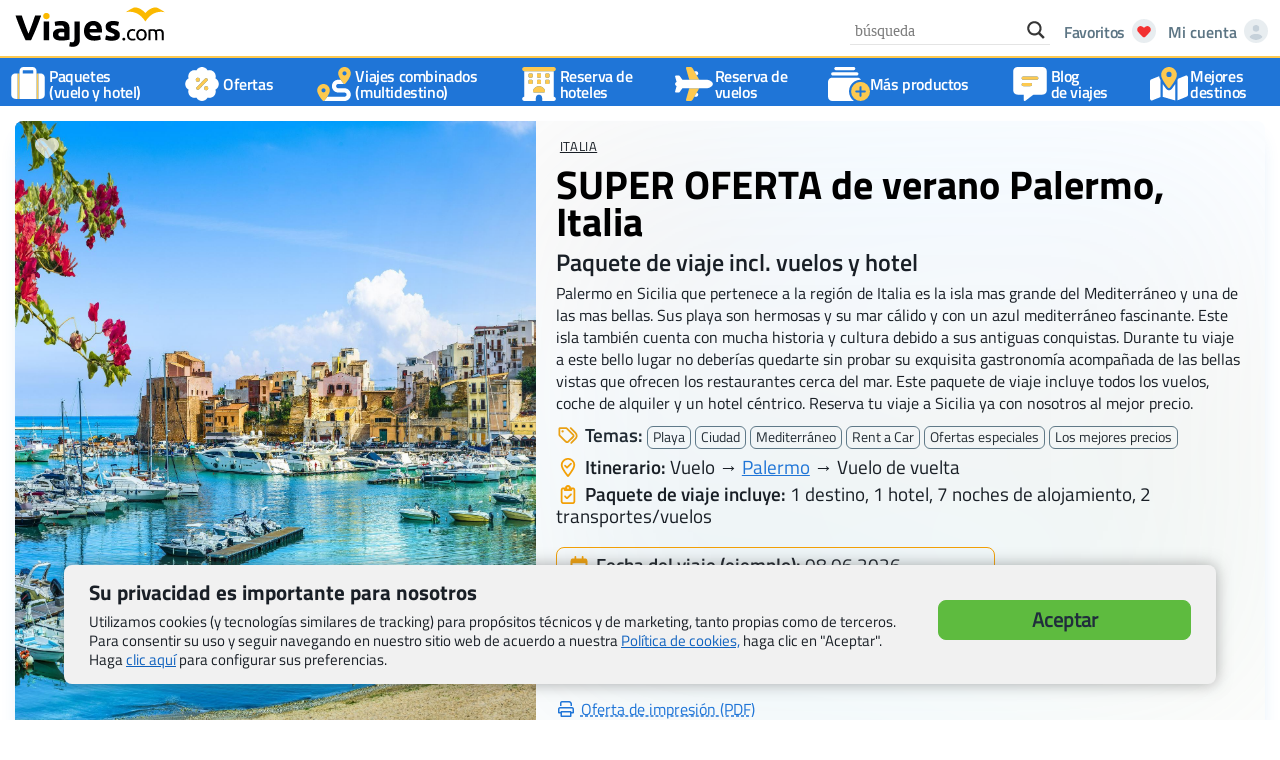

--- FILE ---
content_type: text/html; charset=UTF-8
request_url: https://www.viajes.com/ofertas/super-oferta-de-verano-palermo-italia/
body_size: 23169
content:
<!DOCTYPE html>
<html lang="es">
<head>
<meta charset="UTF-8">
<meta name="viewport" content="width=device-width, initial-scale=1.0">
<link rel="apple-touch-icon" href="touch-icon-iphone.png">
<link rel="preload" as="font" type="font/woff2" crossorigin href="/wp-content/themes/viajes/fonts/fa-solid-900.woff2">
<link rel="preload" as="font" type="font/woff2" crossorigin href="/wp-content/themes/viajes/fonts/fa-brands-400.woff2">
<link rel="stylesheet" type="text/css" href="//www.viajes.com/wp-content/cache/wpfc-minified/q93v5izg/24c8r.css" media="all"/>
<meta name='robots' content='index, follow, max-image-preview:large, max-snippet:-1, max-video-preview:-1'/>
<style>img:is([sizes="auto" i], [sizes^="auto," i]){contain-intrinsic-size:3000px 1500px}</style>
<link rel="preload" href="https://www.viajes.com/wp-content/themes/viajes/style.css" as="style">
<title>SUPER OFERTA de verano Palermo, Italia desde 727,- &euro; - Encuentra el viaje de tus sueños | Viajes.com</title>
<meta name="description" content="7 noches paquete de viaje desde 727,- &euro; por persona. Itinerario: Vuelo &rarr; Palermo &rarr; Vuelo de vuelta (Paquete de viaje incluyendo todos los vuelos, hotel y mÃ¡s)"/>
<link rel="canonical" href="https://www.viajes.com/ofertas/super-oferta-de-verano-palermo-italia/"/>
<style>.lazyload, .lazyloading{max-width:100%;}</style>
<style>.smush-dimensions{--smush-image-aspect-ratio:auto;aspect-ratio:var(--smush-image-aspect-ratio);}</style>
<style>.post-views.entry-meta>span{margin-right:0!important;font:16px;line-height:1}.post-views.entry-meta>span.post-views-icon.dashicons{display:inline-block;font-size:16px;line-height:1;text-decoration:inherit;vertical-align:middle}.post-views.load-dynamic .post-views-count{color:#fff0;transition:color 0.3s ease-in-out;position:relative}.post-views.load-dynamic.loaded .post-views-count{color:inherit}.post-views.load-dynamic.loading .post-views-count,.post-views.load-dynamic.loading .post-views-count:after{box-sizing:border-box}.post-views.load-dynamic .post-views-count:after{opacity:0;transition:opacity 0.3s ease-in-out;position:relative;color:#6610f2}.post-views.load-dynamic.loading .post-views-count:after{content:'';display:block;width:16px;height:16pxpx;border-radius:50%;border:2px solid currentColor;border-color:currentColor #fff0 currentColor #fff0;animation:pvc-loading 1s linear infinite;position:absolute;left:50%;top:50%;transform:translate(-50%,-50%);opacity:1}@keyframes pvc-loading{0%{transform:rotate(0deg)}100%{transform:rotate(360deg)}}</style>
<style id='classic-theme-styles-inline-css'>.wp-block-button__link{color:#fff;background-color:#32373c;border-radius:9999px;box-shadow:none;text-decoration:none;padding:calc(.667em + 2px) calc(1.333em + 2px);font-size:1.125em}.wp-block-file__button{background:#32373c;color:#fff;text-decoration:none}</style>
<style id='global-styles-inline-css'>:root{--wp--preset--aspect-ratio--square:1;--wp--preset--aspect-ratio--4-3:4/3;--wp--preset--aspect-ratio--3-4:3/4;--wp--preset--aspect-ratio--3-2:3/2;--wp--preset--aspect-ratio--2-3:2/3;--wp--preset--aspect-ratio--16-9:16/9;--wp--preset--aspect-ratio--9-16:9/16;--wp--preset--color--black:#000000;--wp--preset--color--cyan-bluish-gray:#abb8c3;--wp--preset--color--white:#ffffff;--wp--preset--color--pale-pink:#f78da7;--wp--preset--color--vivid-red:#cf2e2e;--wp--preset--color--luminous-vivid-orange:#ff6900;--wp--preset--color--luminous-vivid-amber:#fcb900;--wp--preset--color--light-green-cyan:#7bdcb5;--wp--preset--color--vivid-green-cyan:#00d084;--wp--preset--color--pale-cyan-blue:#8ed1fc;--wp--preset--color--vivid-cyan-blue:#0693e3;--wp--preset--color--vivid-purple:#9b51e0;--wp--preset--gradient--vivid-cyan-blue-to-vivid-purple:linear-gradient(135deg,rgba(6,147,227,1) 0%,rgb(155,81,224) 100%);--wp--preset--gradient--light-green-cyan-to-vivid-green-cyan:linear-gradient(135deg,rgb(122,220,180) 0%,rgb(0,208,130) 100%);--wp--preset--gradient--luminous-vivid-amber-to-luminous-vivid-orange:linear-gradient(135deg,rgba(252,185,0,1) 0%,rgba(255,105,0,1) 100%);--wp--preset--gradient--luminous-vivid-orange-to-vivid-red:linear-gradient(135deg,rgba(255,105,0,1) 0%,rgb(207,46,46) 100%);--wp--preset--gradient--very-light-gray-to-cyan-bluish-gray:linear-gradient(135deg,rgb(238,238,238) 0%,rgb(169,184,195) 100%);--wp--preset--gradient--cool-to-warm-spectrum:linear-gradient(135deg,rgb(74,234,220) 0%,rgb(151,120,209) 20%,rgb(207,42,186) 40%,rgb(238,44,130) 60%,rgb(251,105,98) 80%,rgb(254,248,76) 100%);--wp--preset--gradient--blush-light-purple:linear-gradient(135deg,rgb(255,206,236) 0%,rgb(152,150,240) 100%);--wp--preset--gradient--blush-bordeaux:linear-gradient(135deg,rgb(254,205,165) 0%,rgb(254,45,45) 50%,rgb(107,0,62) 100%);--wp--preset--gradient--luminous-dusk:linear-gradient(135deg,rgb(255,203,112) 0%,rgb(199,81,192) 50%,rgb(65,88,208) 100%);--wp--preset--gradient--pale-ocean:linear-gradient(135deg,rgb(255,245,203) 0%,rgb(182,227,212) 50%,rgb(51,167,181) 100%);--wp--preset--gradient--electric-grass:linear-gradient(135deg,rgb(202,248,128) 0%,rgb(113,206,126) 100%);--wp--preset--gradient--midnight:linear-gradient(135deg,rgb(2,3,129) 0%,rgb(40,116,252) 100%);--wp--preset--font-size--small:13px;--wp--preset--font-size--medium:20px;--wp--preset--font-size--large:36px;--wp--preset--font-size--x-large:42px;--wp--preset--spacing--20:0.44rem;--wp--preset--spacing--30:0.67rem;--wp--preset--spacing--40:1rem;--wp--preset--spacing--50:1.5rem;--wp--preset--spacing--60:2.25rem;--wp--preset--spacing--70:3.38rem;--wp--preset--spacing--80:5.06rem;--wp--preset--shadow--natural:6px 6px 9px rgba(0, 0, 0, 0.2);--wp--preset--shadow--deep:12px 12px 50px rgba(0, 0, 0, 0.4);--wp--preset--shadow--sharp:6px 6px 0px rgba(0, 0, 0, 0.2);--wp--preset--shadow--outlined:6px 6px 0px -3px rgba(255, 255, 255, 1), 6px 6px rgba(0, 0, 0, 1);--wp--preset--shadow--crisp:6px 6px 0px rgba(0, 0, 0, 1);}:where(.is-layout-flex){gap:0.5em;}:where(.is-layout-grid){gap:0.5em;}body .is-layout-flex{display:flex;}.is-layout-flex{flex-wrap:wrap;align-items:center;}.is-layout-flex > :is(*, div){margin:0;}body .is-layout-grid{display:grid;}.is-layout-grid > :is(*, div){margin:0;}:where(.wp-block-columns.is-layout-flex){gap:2em;}:where(.wp-block-columns.is-layout-grid){gap:2em;}:where(.wp-block-post-template.is-layout-flex){gap:1.25em;}:where(.wp-block-post-template.is-layout-grid){gap:1.25em;}.has-black-color{color:var(--wp--preset--color--black) !important;}.has-cyan-bluish-gray-color{color:var(--wp--preset--color--cyan-bluish-gray) !important;}.has-white-color{color:var(--wp--preset--color--white) !important;}.has-pale-pink-color{color:var(--wp--preset--color--pale-pink) !important;}.has-vivid-red-color{color:var(--wp--preset--color--vivid-red) !important;}.has-luminous-vivid-orange-color{color:var(--wp--preset--color--luminous-vivid-orange) !important;}.has-luminous-vivid-amber-color{color:var(--wp--preset--color--luminous-vivid-amber) !important;}.has-light-green-cyan-color{color:var(--wp--preset--color--light-green-cyan) !important;}.has-vivid-green-cyan-color{color:var(--wp--preset--color--vivid-green-cyan) !important;}.has-pale-cyan-blue-color{color:var(--wp--preset--color--pale-cyan-blue) !important;}.has-vivid-cyan-blue-color{color:var(--wp--preset--color--vivid-cyan-blue) !important;}.has-vivid-purple-color{color:var(--wp--preset--color--vivid-purple) !important;}.has-black-background-color{background-color:var(--wp--preset--color--black) !important;}.has-cyan-bluish-gray-background-color{background-color:var(--wp--preset--color--cyan-bluish-gray) !important;}.has-white-background-color{background-color:var(--wp--preset--color--white) !important;}.has-pale-pink-background-color{background-color:var(--wp--preset--color--pale-pink) !important;}.has-vivid-red-background-color{background-color:var(--wp--preset--color--vivid-red) !important;}.has-luminous-vivid-orange-background-color{background-color:var(--wp--preset--color--luminous-vivid-orange) !important;}.has-luminous-vivid-amber-background-color{background-color:var(--wp--preset--color--luminous-vivid-amber) !important;}.has-light-green-cyan-background-color{background-color:var(--wp--preset--color--light-green-cyan) !important;}.has-vivid-green-cyan-background-color{background-color:var(--wp--preset--color--vivid-green-cyan) !important;}.has-pale-cyan-blue-background-color{background-color:var(--wp--preset--color--pale-cyan-blue) !important;}.has-vivid-cyan-blue-background-color{background-color:var(--wp--preset--color--vivid-cyan-blue) !important;}.has-vivid-purple-background-color{background-color:var(--wp--preset--color--vivid-purple) !important;}.has-black-border-color{border-color:var(--wp--preset--color--black) !important;}.has-cyan-bluish-gray-border-color{border-color:var(--wp--preset--color--cyan-bluish-gray) !important;}.has-white-border-color{border-color:var(--wp--preset--color--white) !important;}.has-pale-pink-border-color{border-color:var(--wp--preset--color--pale-pink) !important;}.has-vivid-red-border-color{border-color:var(--wp--preset--color--vivid-red) !important;}.has-luminous-vivid-orange-border-color{border-color:var(--wp--preset--color--luminous-vivid-orange) !important;}.has-luminous-vivid-amber-border-color{border-color:var(--wp--preset--color--luminous-vivid-amber) !important;}.has-light-green-cyan-border-color{border-color:var(--wp--preset--color--light-green-cyan) !important;}.has-vivid-green-cyan-border-color{border-color:var(--wp--preset--color--vivid-green-cyan) !important;}.has-pale-cyan-blue-border-color{border-color:var(--wp--preset--color--pale-cyan-blue) !important;}.has-vivid-cyan-blue-border-color{border-color:var(--wp--preset--color--vivid-cyan-blue) !important;}.has-vivid-purple-border-color{border-color:var(--wp--preset--color--vivid-purple) !important;}.has-vivid-cyan-blue-to-vivid-purple-gradient-background{background:var(--wp--preset--gradient--vivid-cyan-blue-to-vivid-purple) !important;}.has-light-green-cyan-to-vivid-green-cyan-gradient-background{background:var(--wp--preset--gradient--light-green-cyan-to-vivid-green-cyan) !important;}.has-luminous-vivid-amber-to-luminous-vivid-orange-gradient-background{background:var(--wp--preset--gradient--luminous-vivid-amber-to-luminous-vivid-orange) !important;}.has-luminous-vivid-orange-to-vivid-red-gradient-background{background:var(--wp--preset--gradient--luminous-vivid-orange-to-vivid-red) !important;}.has-very-light-gray-to-cyan-bluish-gray-gradient-background{background:var(--wp--preset--gradient--very-light-gray-to-cyan-bluish-gray) !important;}.has-cool-to-warm-spectrum-gradient-background{background:var(--wp--preset--gradient--cool-to-warm-spectrum) !important;}.has-blush-light-purple-gradient-background{background:var(--wp--preset--gradient--blush-light-purple) !important;}.has-blush-bordeaux-gradient-background{background:var(--wp--preset--gradient--blush-bordeaux) !important;}.has-luminous-dusk-gradient-background{background:var(--wp--preset--gradient--luminous-dusk) !important;}.has-pale-ocean-gradient-background{background:var(--wp--preset--gradient--pale-ocean) !important;}.has-electric-grass-gradient-background{background:var(--wp--preset--gradient--electric-grass) !important;}.has-midnight-gradient-background{background:var(--wp--preset--gradient--midnight) !important;}.has-small-font-size{font-size:var(--wp--preset--font-size--small) !important;}.has-medium-font-size{font-size:var(--wp--preset--font-size--medium) !important;}.has-large-font-size{font-size:var(--wp--preset--font-size--large) !important;}.has-x-large-font-size{font-size:var(--wp--preset--font-size--x-large) !important;}:where(.wp-block-post-template.is-layout-flex){gap:1.25em;}:where(.wp-block-post-template.is-layout-grid){gap:1.25em;}:where(.wp-block-columns.is-layout-flex){gap:2em;}:where(.wp-block-columns.is-layout-grid){gap:2em;}:root :where(.wp-block-pullquote){font-size:1.5em;line-height:1.6;}</style>
<link rel="stylesheet" type="text/css" href="//www.viajes.com/wp-content/cache/wpfc-minified/jyu521cz/24bx8.css" media="all"/>
<style id='wpdreams-asl-basic-inline-css'>div[id*='ajaxsearchlitesettings'].searchsettings .asl_option_inner label{font-size:0px !important;color:rgba(0, 0, 0, 0);}
div[id*='ajaxsearchlitesettings'].searchsettings .asl_option_inner label:after{font-size:11px !important;position:absolute;top:0;left:0;z-index:1;}
.asl_w_container{width:100%;margin:0px 0px 0px 0px;min-width:200px;}
div[id*='ajaxsearchlite'].asl_m{width:100%;}
div[id*='ajaxsearchliteres'].wpdreams_asl_results div.resdrg span.highlighted{font-weight:bold;color:rgba(217, 49, 43, 1);background-color:rgba(238, 238, 238, 1);}
div[id*='ajaxsearchliteres'].wpdreams_asl_results .results img.asl_image{width:70px;height:70px;object-fit:cover;}
div[id*='ajaxsearchlite'].asl_r .results{max-height:none;}
div[id*='ajaxsearchlite'].asl_r{position:absolute;}
.asl_w, .asl_w *{font-family:&quot;Helvetica&quot;,&quot;Arial&quot;,&quot;sans-serif&quot;!important;}
.asl_m input[type=search]::placeholder{font-family:&quot;Helvetica&quot;,&quot;Arial&quot;,&quot;sans-serif&quot;!important;}
.asl_m input[type=search]::-webkit-input-placeholder{font-family:&quot;Helvetica&quot;,&quot;Arial&quot;,&quot;sans-serif&quot;!important;}
.asl_m input[type=search]::-moz-placeholder{font-family:&quot;Helvetica&quot;,&quot;Arial&quot;,&quot;sans-serif&quot;!important;}
.asl_m input[type=search]:-ms-input-placeholder{font-family:&quot;Helvetica&quot;,&quot;Arial&quot;,&quot;sans-serif&quot;!important;}
div.asl_r.asl_w{border:1px solid rgb(0, 0, 0) !important;border-radius:0px 0px 0px 0px !important;box-shadow:none !important;}
div.asl_r.asl_w.vertical .results .item::after{display:block;position:absolute;bottom:0;content:'';height:1px;width:100%;background:#D8D8D8;}
div.asl_r.asl_w.vertical .results .item.asl_last_item::after{display:none;}</style>
<style>div.asl_w{width:100%;height:auto;border-radius:5px;background-color:#fff;overflow:hidden;border:0 solid #b5b5b5;border-radius:0 0 0 0;box-shadow:0 1px 0 0 #e4e4e4;}#ajaxsearchlite1 .probox,div.asl_w .probox{margin:0;height:28px;background-color:#fff;border:0 none #fff;border-radius:0 0 0 0;box-shadow:0 0 0 0 #b5b5b5 inset;}#ajaxsearchlite1 .probox .proinput,div.asl_w .probox .proinput{font-weight:normal;font-family:Open Sans;color:#000 !important;font-size:12px;line-height:normal !important;text-shadow:0 0 0 rgba(255,255,255,0);}#ajaxsearchlite1 .probox .proinput input,div.asl_w .probox .proinput input{font-weight:normal;font-family:Open Sans;color:#000 !important;font-size:12px;line-height:normal !important;text-shadow:0 0 0 rgba(255,255,255,0);border:0;box-shadow:none;}div.asl_w.asl_msie .probox .proinput input{line-height:24px !important;}div.asl_w .probox .proinput input::-webkit-input-placeholder{font-weight:normal;font-family:Open Sans;color:rgba(0,0,0,.6) !important;text-shadow:0 0 0 rgba(255,255,255,0);}div.asl_w .probox .proinput input::-moz-placeholder{font-weight:normal;font-family:Open Sans;color:rgba(0,0,0,.6) !important;text-shadow:0 0 0 rgba(255,255,255,0);}div.asl_w .probox .proinput input:-ms-input-placeholder{font-weight:normal;font-family:Open Sans;color:rgba(0,0,0,.6) !important;text-shadow:0 0 0 rgba(255,255,255,0);}div.asl_w .probox .proinput input:-moz-placeholder{font-weight:normal;font-family:Open Sans;color:rgba(0,0,0,.6) !important;text-shadow:0 0 0 rgba(255,255,255,0);}div.asl_w .probox .proinput input.autocomplete{font-weight:normal;font-family:Open Sans;color:#000;font-size:12px;line-height:15px;text-shadow:0 0 0 rgba(255,255,255,0);}div.asl_w .probox .proloading,div.asl_w .probox .proclose,div.asl_w .probox .promagnifier,div.asl_w .probox .prosettings{width:28px;height:28px;}div.asl_w .probox .promagnifier .innericon svg{fill:#363636;}div.asl_w .probox div.asl_simple-circle{border:4px solid #000;}div.asl_w .probox .prosettings .innericon svg{fill:#363636;}div.asl_w .probox .promagnifier{width:28px;height:28px;background-image:-o-linear-gradient(180deg,rgba(255,255,255,0),rgba(255,255,255,0));background-image:-ms-linear-gradient(180deg,rgba(255,255,255,0),rgba(255,255,255,0));background-image:-webkit-linear-gradient(180deg,rgba(255,255,255,0),rgba(255,255,255,0));background-image:linear-gradient(180deg,rgba(255,255,255,0),rgba(255,255,255,0));background-position:center center;background-repeat:no-repeat;border:0 solid #fff;border-radius:0 0 0 0;box-shadow:-1px 1px 0 0 rgba(255,255,255,.64) inset;cursor:pointer;background-size:100% 100%;background-position:center center;background-repeat:no-repeat;cursor:pointer;}div.asl_w .probox div.prosettings{width:28px;height:28px;background-image:-o-linear-gradient(175deg,rgba(255,255,255,0),rgba(255,255,255,0));background-image:-ms-linear-gradient(175deg,rgba(255,255,255,0),rgba(255,255,255,0));background-image:-webkit-linear-gradient(175deg,rgba(255,255,255,0),rgba(255,255,255,0));background-image:linear-gradient(175deg,rgba(255,255,255,0),rgba(255,255,255,0));background-position:center center;background-repeat:no-repeat;float:right;border:0 solid #fff;border-radius:0 0 0 0;box-shadow:0 1px 0 0 rgba(255,255,255,.64) inset;cursor:pointer;background-size:100% 100%;order:7;-webkit-order:7;}div.asl_r{position:absolute;z-index:1100;}div.asl_r.vertical{padding:4px;background:#fff;border-radius:3px;border:0 solid #b5b5b5;border-radius:0 0 0 0;box-shadow:0 0 3px -1px rgba(0,0,0,.3);visibility:hidden;display:none;}div.asl_r .results .nores .keyword{padding:0 6px;cursor:pointer;font-weight:normal;font-family:Open Sans;color:#4a4a4a;font-size:13px;line-height:13px;text-shadow:0 0 0 rgba(255,255,255,0);font-weight:bold;}div.asl_r .results .item{height:auto;background:#fff;}div.asl_r.vertical .results .item:after{background:#ccc;}div.asl_r .results .item.hovered{background:#f4f4f4;}div.asl_r .results .item .asl_image{width:70px;height:70px;}div.asl_r .results .item .asl_content h3,div.asl_r .results .item .asl_content h3 a{margin:0;padding:0;line-height:inherit;font-weight:normal;font-family:Open Sans;color:#1468a9;font-size:14px;line-height:22px;text-shadow:0 0 0 rgba(255,255,255,0);}div.asl_r .results .item .asl_content h3 a:hover{font-weight:normal;font-family:Open Sans;color:#2e6bbc;font-size:14px;line-height:20px;text-shadow:0 0 0 rgba(255,255,255,0);}div.asl_r .results .item div.etc{padding:0;line-height:10px;font-weight:bold;font-family:Open Sans;color:#a1a1a1;font-size:12px;line-height:13px;text-shadow:0 0 0 rgba(255,255,255,0);}div.asl_r .results .item .etc .asl_author{padding:0;font-weight:bold;font-family:Open Sans;color:#a1a1a1;font-size:12px;line-height:13px;text-shadow:0 0 0 rgba(255,255,255,0);}div.asl_r .results .item .etc .asl_date{margin:0 0 0 10px;padding:0;font-weight:normal;font-family:Open Sans;color:#adadad;font-size:12px;line-height:15px;text-shadow:0 0 0 rgba(255,255,255,0);}div.asl_r .results .item p.desc{margin:2px 0;padding:0;font-weight:normal;font-family:Open Sans;color:#4a4a4a;font-size:13px;line-height:13px;text-shadow:0 0 0 rgba(255,255,255,0);}div.asl_r .mCSBap_scrollTools .mCSBap_dragger:active .mCSBap_dragger_bar,div.asl_r .mCSBap_scrollTools .mCSBap_dragger.mCSBap_dragger_onDrag .mCSBap_dragger_bar{background:rgba(255,255,255,1);}div.asl_r.horizontal .mCSBap_scrollTools .mCSBap_dragger:active .mCSBap_dragger_bar,div.asl_r.horizontal .mCSBap_scrollTools .mCSBap_dragger.mCSBap_dragger_onDrag .mCSBap_dragger_bar{background:#fafafa;}div.asl_r .mCSBap_scrollTools .mCSBap_buttonDown{border-color:#3e3e3e transparent transparent transparent;}div.asl_r .mCSBap_scrollTools .mCSBap_buttonUp{border-color:transparent transparent #3e3e3e transparent;}div.asl_r span.highlighted{font-weight:bold;color:#d9312b;background-color:#eee;color:rgba(217,49,43,1);background-color:rgba(238,238,238,1);}div.asl_r p.showmore span{border:1px solid #eaeaea;}div.asl_s.searchsettings{background:#fff;box-shadow:0 0 0 1px #b5b5b5 inset;;}div.asl_s.searchsettings .asl_option_label{font-weight:bold;font-family:Open Sans;color:#2b2b2b;font-size:12px;line-height:15px;text-shadow:0 0 0 rgba(255,255,255,0);}div.asl_s.searchsettings .asl_option_inner .asl_option_checkbox{background-image:linear-gradient(180deg,#222,#36373a);background-image:-webkit-linear-gradient(180deg,#222,#36373a);background-image:-moz-linear-gradient(180deg,#222,#36373a);background-image:-o-linear-gradient(180deg,#222,#36373a);background-image:-ms-linear-gradient(180deg,#222,#36373a);;}div.asl_s.searchsettings fieldset .categoryfilter{max-height:200px;overflow:auto;}div.asl_s.searchsettings fieldset legend{padding:5px 0 0 10px;margin:0;font-weight:normal;font-family:Open Sans;color:#474747;font-size:13px;line-height:15px;text-shadow:0 0 0 rgba(255,255,255,0);}</style>
<link rel="stylesheet" type="text/css" href="//www.viajes.com/wp-content/cache/wpfc-minified/1b6z11xx/24bx8.css" media="screen"/>
<style>.no-js img.lazyload{display:none;}
figure.wp-block-image img.lazyloading{min-width:150px;}
.lazyload, .lazyloading{--smush-placeholder-width:100px;--smush-placeholder-aspect-ratio:1/1;width:var(--smush-image-width, var(--smush-placeholder-width)) !important;aspect-ratio:var(--smush-image-aspect-ratio, var(--smush-placeholder-aspect-ratio)) !important;}
.lazyload, .lazyloading{opacity:0;}
.lazyloaded{opacity:1;transition:opacity 200ms;transition-delay:0ms;}</style>
<link rel="icon" href="https://www.viajes.com/wp-content/uploads/2020/03/viajes-es-favicon-60x60.png" sizes="32x32"/>
<link rel="icon" href="https://www.viajes.com/wp-content/smush-webp/2020/03/viajes-es-favicon.png.webp" sizes="192x192" data-smush-webp-fallback="{&quot;href&quot;:&quot;https:\/\/www.viajes.com\/wp-content\/uploads\/2020\/03\/viajes-es-favicon.png&quot;}"/>
<link rel="apple-touch-icon" href="https://www.viajes.com/wp-content/smush-webp/2020/03/viajes-es-favicon.png.webp" data-smush-webp-fallback="{&quot;href&quot;:&quot;https:\/\/www.viajes.com\/wp-content\/uploads\/2020\/03\/viajes-es-favicon.png&quot;}"/>
<meta name="msapplication-TileImage" content="https://www.viajes.com/wp-content/uploads/2020/03/viajes-es-favicon.png"/>
</head>
<body class="wp-singular page-template page-template-travelidea page-template-travelidea-php page page-id-41925 page-child parent-pageid-39925 wp-theme-viajes">
<a href="#travelidea_header" class="skiplink" tabindex="0">Ir al contenido principal</a>
<div id="wrapper" role="none">
<div id="headerwrap" class="blauer_hintergrund" role="none">
<header id="masthead" aria-label="Navigation-Header">
<div id="header-container" role="none">
<div class="asl_w_container asl_w_container_1" data-id="1" data-instance="1">
<div id='ajaxsearchlite1' data-id="1" data-instance="1" class="asl_w asl_m asl_m_1 asl_m_1_1">
<div class="probox">
<div class='prosettings' style='display:none;' data-opened=0>
<div class='innericon'> <svg version="1.1" xmlns="http://www.w3.org/2000/svg" xmlns:xlink="http://www.w3.org/1999/xlink" x="0px" y="0px" width="22" height="22" viewBox="0 0 512 512" enable-background="new 0 0 512 512" xml:space="preserve"> <polygon transform = "rotate(90 256 256)" points="142.332,104.886 197.48,50 402.5,256 197.48,462 142.332,407.113 292.727,256 "/> </svg></div></div><div class='proinput'> <form role="search" action='#' autocomplete="off" aria-label="Search form"> <input aria-label="Search input" type='search' class='orig' tabindex="0" name='phrase' placeholder='búsqueda' value='' autocomplete="off"/> <input aria-label="Search autocomplete input" type='text' class='autocomplete' tabindex="-1" name='phrase' value='' autocomplete="off" disabled/> <input type='submit' value="Start search" style='width:0; height: 0; visibility: hidden;'> </form></div><button class='promagnifier' tabindex="0" aria-label="Search magnifier button">
<span class='innericon' style="display:block;">
<svg version="1.1" xmlns="http://www.w3.org/2000/svg" xmlns:xlink="http://www.w3.org/1999/xlink" x="0px" y="0px" width="22" height="22" viewBox="0 0 512 512" enable-background="new 0 0 512 512" xml:space="preserve">
<path d="M460.355,421.59L353.844,315.078c20.041-27.553,31.885-61.437,31.885-98.037
C385.729,124.934,310.793,50,218.686,50C126.58,50,51.645,124.934,51.645,217.041c0,92.106,74.936,167.041,167.041,167.041
c34.912,0,67.352-10.773,94.184-29.158L419.945,462L460.355,421.59z M100.631,217.041c0-65.096,52.959-118.056,118.055-118.056
c65.098,0,118.057,52.959,118.057,118.056c0,65.096-52.959,118.056-118.057,118.056C153.59,335.097,100.631,282.137,100.631,217.041
z"/>
</svg>
</span>
</button>
<div class='proloading'>
<div class="asl_loader"><div class="asl_loader-inner asl_simple-circle"></div></div></div><div class='proclose'> <svg version="1.1" xmlns="http://www.w3.org/2000/svg" xmlns:xlink="http://www.w3.org/1999/xlink" x="0px" y="0px" width="12" height="12" viewBox="0 0 512 512" enable-background="new 0 0 512 512" xml:space="preserve"> <polygon points="438.393,374.595 319.757,255.977 438.378,137.348 374.595,73.607 255.995,192.225 137.375,73.622 73.607,137.352 192.246,255.983 73.622,374.625 137.352,438.393 256.002,319.734 374.652,438.378 "/> </svg></div></div></div><div class='asl_data_container' style="display:none !important;">
<div class="asl_init_data wpdreams_asl_data_ct" style="display:none !important;" id="asl_init_id_1" data-asl-id="1" data-asl-instance="1" data-settings="{&quot;homeurl&quot;:&quot;https:\/\/www.viajes.com\/&quot;,&quot;resultstype&quot;:&quot;vertical&quot;,&quot;resultsposition&quot;:&quot;hover&quot;,&quot;itemscount&quot;:4,&quot;charcount&quot;:3,&quot;highlight&quot;:false,&quot;highlightWholewords&quot;:true,&quot;singleHighlight&quot;:false,&quot;scrollToResults&quot;:{&quot;enabled&quot;:false,&quot;offset&quot;:0},&quot;resultareaclickable&quot;:1,&quot;autocomplete&quot;:{&quot;enabled&quot;:false,&quot;lang&quot;:&quot;es&quot;,&quot;trigger_charcount&quot;:0},&quot;mobile&quot;:{&quot;menu_selector&quot;:&quot;#menu-toggle&quot;},&quot;trigger&quot;:{&quot;click&quot;:&quot;ajax_search&quot;,&quot;click_location&quot;:&quot;same&quot;,&quot;update_href&quot;:false,&quot;return&quot;:&quot;ajax_search&quot;,&quot;return_location&quot;:&quot;same&quot;,&quot;facet&quot;:true,&quot;type&quot;:true,&quot;redirect_url&quot;:&quot;?s={phrase}&quot;,&quot;delay&quot;:300},&quot;animations&quot;:{&quot;pc&quot;:{&quot;settings&quot;:{&quot;anim&quot;:&quot;fadedrop&quot;,&quot;dur&quot;:300},&quot;results&quot;:{&quot;anim&quot;:&quot;fadedrop&quot;,&quot;dur&quot;:300},&quot;items&quot;:&quot;voidanim&quot;},&quot;mob&quot;:{&quot;settings&quot;:{&quot;anim&quot;:&quot;fadedrop&quot;,&quot;dur&quot;:300},&quot;results&quot;:{&quot;anim&quot;:&quot;fadedrop&quot;,&quot;dur&quot;:300},&quot;items&quot;:&quot;voidanim&quot;}},&quot;autop&quot;:{&quot;state&quot;:true,&quot;phrase&quot;:&quot;&quot;,&quot;count&quot;:&quot;1&quot;},&quot;resPage&quot;:{&quot;useAjax&quot;:false,&quot;selector&quot;:&quot;#main&quot;,&quot;trigger_type&quot;:true,&quot;trigger_facet&quot;:true,&quot;trigger_magnifier&quot;:false,&quot;trigger_return&quot;:false},&quot;resultsSnapTo&quot;:&quot;left&quot;,&quot;results&quot;:{&quot;width&quot;:&quot;auto&quot;,&quot;width_tablet&quot;:&quot;auto&quot;,&quot;width_phone&quot;:&quot;auto&quot;},&quot;settingsimagepos&quot;:&quot;right&quot;,&quot;closeOnDocClick&quot;:true,&quot;overridewpdefault&quot;:true,&quot;override_method&quot;:&quot;get&quot;}"></div><div id="asl_hidden_data"> <svg style="position:absolute" height="0" width="0"> <filter id="aslblur"> <feGaussianBlur in="SourceGraphic" stdDeviation="4"/> </filter> </svg> <svg style="position:absolute" height="0" width="0"> <filter id="no_aslblur"></filter> </svg></div></div><div id='ajaxsearchliteres1' class='vertical wpdreams_asl_results asl_w asl_r asl_r_1 asl_r_1_1'>
<div class="results">
<div class="resdrg"></div></div></div><div id='__original__ajaxsearchlitesettings1' data-id="1" class="searchsettings wpdreams_asl_settings asl_w asl_s asl_s_1">
<form name='options'
aria-label="Search settings form"
autocomplete = 'off'>
<input type="hidden" name="filters_changed" style="display:none;" value="0">
<input type="hidden" name="filters_initial" style="display:none;" value="1">
<div class="asl_option_inner hiddend"> <input type='hidden' name='qtranslate_lang' id='qtranslate_lang' value='0'/></div><fieldset class="asl_sett_scroll">
<legend style="display: none;">Generic selectors</legend>
<div class="asl_option" tabindex="0">
<div class="asl_option_inner">
<input type="checkbox" value="exact"
aria-label="Exact matches only"
name="asl_gen[]"  checked="checked"/>
<div class="asl_option_checkbox"></div></div><div class="asl_option_label"> Exact matches only</div></div><div class="asl_option" tabindex="0">
<div class="asl_option_inner">
<input type="checkbox" value="title"
aria-label="Search in title"
name="asl_gen[]"  checked="checked"/>
<div class="asl_option_checkbox"></div></div><div class="asl_option_label"> Search in title</div></div><div class="asl_option" tabindex="0">
<div class="asl_option_inner">
<input type="checkbox" value="content"
aria-label="Search in content"
name="asl_gen[]" />
<div class="asl_option_checkbox"></div></div><div class="asl_option_label"> Search in content</div></div><div class="asl_option_inner hiddend">
<input type="checkbox" value="excerpt"
aria-label="Search in excerpt"
name="asl_gen[]" />
<div class="asl_option_checkbox"></div></div></fieldset>
<fieldset class="asl_sett_scroll">
<legend style="display: none;">Post Type Selectors</legend>
<div class="asl_option" tabindex="0">
<div class="asl_option_inner">
<input type="checkbox" value="page"
aria-label="page"
name="customset[]" checked="checked"/>
<div class="asl_option_checkbox"></div></div><div class="asl_option_label"> page</div></div></fieldset>
</form></div></div><a href="/favoritos/" id="favorites" aria-label="Abrir favoritos">
<i class="fa-duotone fa-circle-heart" aria-hidden="true"></i> <span class="desktop-only" role="none">Favoritos</span>
<div class="fav-count" role="none"></div></a>
<a href="https://reservas.viajes.es/profile/dashboard.xhtml" id="mi-cuenta" aria-label="Mi cuenta - Abre una nueva ventana" title="Acceda a su cuenta" target="_blank" rel="noopener">
<i class="fa-duotone fa-circle-user fa-fw" aria-hidden="true"></i> <span class="desktop-only" role="none">Mi cuenta</span>
</a>
<button id="toggler-icon" class="navbar-toggler" type="button" data-toggle="collapse" data-target="#navbarNav" aria-controls="navbarNav" aria-expanded="false" title="Ampliar el menú">
<span class="line1" aria-hidden="true"></span>
<span class="line2" aria-hidden="true"></span>
<span class="line3" aria-hidden="true"></span>
<span class="line4" aria-hidden="true"></span>
</button>
<a href="/" title="Ir a la página de inicio" class="logo">
<img src="/wp-content/themes/viajes/images/viajes-com_black_v3.svg" width="188" height="70" alt="Viajes.com Logo" class="no-lazyload">
</a></div><div id="nav-container" role="none">
<nav class="navbar" aria-label="Menú" role="navigation">
<div id="navbarNav" class="menu-container collapse navbar-collapse" role="none">
<div class="menu-mainmenu-container"><ul id="menu-mainmenu" class="navi"><li id="menu-item-1174" class="menu-item menu-item-type-post_type menu-item-object-page menu-item-1174"><a href="https://www.viajes.com/paquetes-de-viaje/" title="Ver nuestra página sobre paquetes (vuelo y hotel)"><i class="fa-duotone fa-suitcase fa-fw fa-2x viajes-color"></i>Paquetes<br>(vuelo y hotel)</a></li> <li id="menu-item-62823" class="menu-item menu-item-type-post_type menu-item-object-page current-page-ancestor menu-item-62823"><a href="https://www.viajes.com/ofertas/" title="Ver nuestras ofertas y paquetes de viaje"><i class="fa-duotone fa-badge-percent fa-fw fa-2x viajes-color-invert"></i>Ofertas</a></li> <li id="menu-item-2385" class="menu-item menu-item-type-post_type menu-item-object-page menu-item-2385"><a href="https://www.viajes.com/viajes-combinados-multidestino/" title="Ver nuestra página sobre viajes combinados (multidestino)"><i class="fa-duotone fa-route fa-fw fa-2x viajes-color-invert"></i>Viajes combinados<br>(multidestino)</a></li> <li id="menu-item-1178" class="menu-item menu-item-type-post_type menu-item-object-page menu-item-1178"><a href="https://www.viajes.com/reserva-de-hoteles/" title="Ver nuestra página sobre reserva de hoteles"><i class="fa-duotone fa-hotel fa-fw fa-2x viajes-color-invert"></i>Reserva de<br>hoteles</a></li> <li id="menu-item-1175" class="menu-item menu-item-type-post_type menu-item-object-page menu-item-1175"><a href="https://www.viajes.com/reserva-de-vuelos/" title="Ver nuestra página sobre la reserva de vuelos"><i class="fa-duotone fa-plane-engines fa-fw fa-2x viajes-color"></i>Reserva de<br>vuelos</a></li> <li id="menu-item-87670" class="menu-item menu-item-type-custom menu-item-object-custom menu-item-has-children menu-item-87670"><a href="#"><i class="fa-duotone fa-rectangle-history-circle-plus fa-fw fa-2x viajes-color-invert"></i>Más productos<i class="fas fa-chevron-down left-arrow menu-item-arrow"></i></a> <ul class="sub-menu"> <li id="menu-item-1181" class="menu-item menu-item-type-post_type menu-item-object-page menu-item-1181"><a href="https://www.viajes.com/alquiler-de-coches/" title="Ver nuestras ofertas de alquiler de coche">Alquiler de<br>coches</a></li> <li id="menu-item-1165" class="menu-item menu-item-type-post_type menu-item-object-page menu-item-1165"><a href="https://www.viajes.com/actividades-excursiones-entradas/" title="Ver excursiones y entradas">Excursiones y<br>entradas</a></li> </ul> </li> <li id="menu-item-62842" class="menu-item menu-item-type-custom menu-item-object-custom menu-item-62842"><a target="_blank" href="https://www.viajes.com/blog/" title="Ver nuestro blog de viajes"><i class="fa-duotone fa-message-lines fa-fw fa-2x viajes-color-invert"></i>Blog<br> de viajes</a></li> <li id="menu-item-77686" class="menu-item menu-item-type-custom menu-item-object-custom menu-item-has-children menu-item-77686"><a href="#" title="Los mejores destinos"><i class="fa-duotone fa-map-location-dot fa-fw fa-2x viajes-color-invert"></i>Mejores<br> destinos<i class="fas fa-chevron-down left-arrow menu-item-arrow"></i></a> <ul class="sub-menu"> <li id="menu-item-77688" class="menu-item menu-item-type-custom menu-item-object-custom menu-item-has-children menu-item-77688"><a href="#">Mejores países</a> <ul class="sub-menu"> <li id="menu-item-77690" class="menu-item menu-item-type-post_type menu-item-object-page menu-item-77690"><a href="https://www.viajes.com/espana/">España</a></li> <li id="menu-item-77691" class="menu-item menu-item-type-post_type menu-item-object-page menu-item-77691"><a href="https://www.viajes.com/italia/">Italia</a></li> <li id="menu-item-77693" class="menu-item menu-item-type-post_type menu-item-object-page menu-item-77693"><a href="https://www.viajes.com/francia/">Francia</a></li> <li id="menu-item-77694" class="menu-item menu-item-type-post_type menu-item-object-page menu-item-77694"><a href="https://www.viajes.com/portugal/">Portugal</a></li> <li id="menu-item-77695" class="menu-item menu-item-type-post_type menu-item-object-page menu-item-77695"><a href="https://www.viajes.com/grecia/">Grecia</a></li> <li id="menu-item-77696" class="menu-item menu-item-type-post_type menu-item-object-page menu-item-77696"><a href="https://www.viajes.com/reino-unido/">Reino Unido</a></li> <li id="menu-item-77697" class="menu-item menu-item-type-post_type menu-item-object-page menu-item-77697"><a href="https://www.viajes.com/tailandia/">Tailandia</a></li> <li id="menu-item-77698" class="menu-item menu-item-type-post_type menu-item-object-page menu-item-77698"><a href="https://www.viajes.com/mexico/">México</a></li> <li id="menu-item-77699" class="menu-item menu-item-type-post_type menu-item-object-page menu-item-77699"><a href="https://www.viajes.com/viajes-alemania/">Alemania</a></li> <li id="menu-item-77700" class="menu-item menu-item-type-post_type menu-item-object-page menu-item-77700"><a href="https://www.viajes.com/austria/">Austria</a></li> </ul> </li> <li id="menu-item-77706" class="menu-item menu-item-type-custom menu-item-object-custom menu-item-has-children menu-item-77706"><a href="#">Mejores ciudades</a> <ul class="sub-menu"> <li id="menu-item-77707" class="menu-item menu-item-type-post_type menu-item-object-page menu-item-77707"><a href="https://www.viajes.com/estados-unidos/nueva-york/">Nueva York</a></li> <li id="menu-item-77708" class="menu-item menu-item-type-post_type menu-item-object-page menu-item-77708"><a href="https://www.viajes.com/reino-unido/londres/">Londres</a></li> <li id="menu-item-77709" class="menu-item menu-item-type-post_type menu-item-object-page menu-item-77709"><a href="https://www.viajes.com/viajes-alemania/berlin/">Berlín</a></li> <li id="menu-item-77710" class="menu-item menu-item-type-post_type menu-item-object-page menu-item-77710"><a href="https://www.viajes.com/espana/barcelona/">Barcelona</a></li> <li id="menu-item-77711" class="menu-item menu-item-type-post_type menu-item-object-page menu-item-77711"><a href="https://www.viajes.com/francia/paris/">París</a></li> <li id="menu-item-77712" class="menu-item menu-item-type-post_type menu-item-object-page menu-item-77712"><a href="https://www.viajes.com/tailandia/bangkok/">Bangkok</a></li> <li id="menu-item-77713" class="menu-item menu-item-type-post_type menu-item-object-page menu-item-77713"><a href="https://www.viajes.com/portugal/lisboa/">Lisboa</a></li> <li id="menu-item-77714" class="menu-item menu-item-type-post_type menu-item-object-page menu-item-77714"><a href="https://www.viajes.com/austria/viena/">Viena</a></li> <li id="menu-item-77715" class="menu-item menu-item-type-post_type menu-item-object-page menu-item-77715"><a href="https://www.viajes.com/viajes-alemania/munich/">Múnich</a></li> <li id="menu-item-77716" class="menu-item menu-item-type-post_type menu-item-object-page menu-item-77716"><a href="https://www.viajes.com/italia/roma/">Roma</a></li> </ul> </li> <li id="menu-item-77717" class="menu-item menu-item-type-custom menu-item-object-custom menu-item-has-children menu-item-77717"><a href="#">Mejores islas</a> <ul class="sub-menu"> <li id="menu-item-77718" class="menu-item menu-item-type-post_type menu-item-object-page menu-item-77718"><a href="https://www.viajes.com/cuba/">Cuba</a></li> <li id="menu-item-77719" class="menu-item menu-item-type-post_type menu-item-object-page menu-item-77719"><a href="https://www.viajes.com/espana/tenerife/">Tenerife</a></li> <li id="menu-item-77720" class="menu-item menu-item-type-post_type menu-item-object-page menu-item-77720"><a href="https://www.viajes.com/espana/isla-mallorca/">Mallorca</a></li> <li id="menu-item-77721" class="menu-item menu-item-type-post_type menu-item-object-page menu-item-77721"><a href="https://www.viajes.com/grecia/santorini/">Santorini</a></li> <li id="menu-item-77732" class="menu-item menu-item-type-custom menu-item-object-custom menu-item-77732"><a href="/indonesia/bali/">Bali</a></li> <li id="menu-item-77733" class="menu-item menu-item-type-post_type menu-item-object-page menu-item-77733"><a href="https://www.viajes.com/espana/ibiza/">Ibiza</a></li> <li id="menu-item-77734" class="menu-item menu-item-type-post_type menu-item-object-page menu-item-77734"><a href="https://www.viajes.com/mauricio/">Mauricio</a></li> <li id="menu-item-77735" class="menu-item menu-item-type-post_type menu-item-object-page menu-item-77735"><a href="https://www.viajes.com/espana/gran-canaria/">Gran Canaria</a></li> <li id="menu-item-77736" class="menu-item menu-item-type-post_type menu-item-object-page menu-item-77736"><a href="https://www.viajes.com/republica-dominicana/">República Dominicana</a></li> <li id="menu-item-77737" class="menu-item menu-item-type-post_type menu-item-object-page menu-item-77737"><a href="https://www.viajes.com/italia/cerdena-isla/">Cerdeña</a></li> </ul> </li> </ul> </li> </ul></div></div></nav></div></header></div><main id="travelidea_header" aria-label="Contenido principal">
<div class="container" role="none">
<article>
</article>
<div id="travelidea_summary" class="row row-eq-height no-gutters" role="region" aria-label="Resumen del viaje">
<div class="col-12 col-sm-12 col-md-5 idea_image_container" role="none"> <a href="javascript:void(0);" class="marcador add" data-id="1255175" title="Viaje favorito:"> <i class="fa-solid fa-heart" aria-hidden="true"></i> </a> <img data-src="https://tr2storage.blob.core.windows.net/imagenes/m2Yg461DH6JBO4HHkeHHU1mP.jpg" width="640" height="360" alt="" title="" aria-hidden="true" src="[data-uri]" class="lazyload" style="--smush-placeholder-width: 640px; --smush-placeholder-aspect-ratio: 640/360;"></div><div class="col-12 col-sm-12 col-md-7 idea_content_container" role="none">
<div class="row" role="none">
<ul class="breadcrumb_country col-12" role="list" aria-label="Países incluidos en el viaje">
<li> <a href="https://www.viajes.com/italia/" aria-label="Abre una nueva ventana" target="_blank"> Italia </a> </li>
</ul>
<div class="col-12" role="none"><h1>SUPER OFERTA de verano Palermo, Italia</h1></div><div class="col-12" role="none"><h2>Paquete de viaje incl. vuelos y hotel</h2></div><div class="col-12" role="none"> <p>Palermo en Sicilia que pertenece a la región de Italia es la isla mas grande del Mediterráneo y una de las mas bellas. Sus playa son hermosas y su mar cálido y con un azul mediterráneo fascinante. Este isla también cuenta con mucha historia y cultura debido a sus antiguas conquistas. Durante tu viaje a este bello lugar no deberías quedarte sin probar su exquisita gastronomía acompañada de las bellas vistas que ofrecen los restaurantes cerca del mar. Este paquete de viaje incluye todos los vuelos, coche de alquiler y un hotel céntrico. Reserva tu viaje a Sicilia ya con nosotros al mejor precio.</p></div><ul class="themes col-12" role="list" aria-label="Temas de viajes">
<i class="fa-regular fa-tags fa-fw" aria-hidden="true"></i><strong>Temas:</strong>
<li>Playa</li>
<li>Ciudad</li>
<li>Mediterráneo</li>
<li>Rent a Car</li>
<li>Ofertas especiales</li>
<li>Los mejores precios</li>
</ul>
<div class="route col-12" role="region" aria-label="Itinerario"><i class="fa-regular fa-location-check fa-fw" aria-hidden="true"></i><strong>Itinerario:</strong> Vuelo &rarr; <a href='/italia/palermo-sicilia/' target='_blank' aria-label='Palermo - Abre una nueva ventana'>Palermo</a> &rarr; Vuelo de vuelta</div><div class="services col-12" role="region" aria-label="Servicios incluidos"> <i class="fa-regular fa-clipboard-check fa-fw"></i><strong>Paquete de viaje incluye:</strong> 1 destino, 1 hotel, 7 noches de alojamiento, 2 transportes/vuelos</div><div class="price_container col-12 order-first order-md-last" role="region" aria-label="Información sobre precios">
<div class="price_border" role="none">
<div class="price_date" role="region" aria-label="Fecha"> <i class="fa-regular fa-calendar-check fa-fw" aria-hidden="true"></i><strong role="none">Fecha del viaje (ejemplo):</strong> 08.06.2026</div><div class="price" role="region" aria-label="Precio"> desde <strong role="none">727,– €</strong></div><div class="price_info" role="note" aria-label="Cálculo del precio total"> por persona en base a 2 adultos <span role="none">Precio total: 1.454,– €</span></div></div><div class="price_variations" role="complementary" aria-label="Servicios adicionales"> Con traslados +54 € &nbsp;&middot;&nbsp;Con coche de alquiler +694 €</div></div><div class="col-12 order-last"> <form name="printversion" id="printversion" target="_blank" action="/wp-content/themes/viajes/travelidea-print.php" method="GET" role="none"> <a href="javascript:$('#printversion').submit(); void(0);" class="print_btn" role="button"><i class="fa-regular fa-print fa-fw" aria-hidden="true"></i>Oferta de impresión (PDF)</a> <input type="hidden" name="id" value="1255175"> <input type="hidden" name="wp_id" value="41925"> <input type="hidden" name="wp_date" value="2020-07-31"> </form></div><img data-src="https://tr2storage.blob.core.windows.net/imagenes/m2Yg461DH6JBO4HHkeHHU1mP.jpg" class="blured-image lazyload" width="640" height="400" alt="" title="" aria-hidden="true" src="[data-uri]" style="--smush-placeholder-width: 640px; --smush-placeholder-aspect-ratio: 640/400;"></div></div></div><section role="region" aria-label="Formulario de reserva">
<div id="searchform-pills-tab" class="nav nav-pills" role="tablist"> <a class="nav-item nav-link active" data-toggle="pill" href="#pills-book" role="tab" aria-controls="pills-book" aria-selected="true"> Reserva tu viaje </a> <a class="nav-item nav-link" data-toggle="pill" href="#pills-compose" role="tab" aria-controls="pills-compose" aria-selected="false"> Individualización </a></div><div id="form-content-wrapper" class="availabilitycheck_container travelidea_redirect_container flexible">
<div id="tabs-content" role="none">
<div class="tab-pane fade show active" id="pills-book" role="tabpanel" aria-labelledby="booking-headline">
<h3 id="booking-headline" class="headline">Compruebe la disponibilidad:</h3>
<form name="booking" id="booking" target="_blank" action="/wp-content/themes/viajes/travelidea_redirect_v2.php" method="GET" role="none">
<div class="row">
<div class="col-12 col-md-9 col-lg origin_container" role="none"> <label for="origin-booking" aria-label="Origen (Disponibilidad)" class="label-icon airport-icon"><i class="fa-regular fa-plane" aria-hidden="true"></i></label> <input type="text" name="origin" id="origin-booking" onfocus="search_airports(this, 'booking');" onblur="destination_focusout('booking', 'origin');" placeholder="Aeropuerto" class="origin form-control" autocomplete="off"> <ul class="target_recommendation collapse"></ul></div><div class="col-12 col-sm-6 col-md-3 col-lg" role="none"> <label class="label-icon" for="datepicker-departure" aria-label="Fecha de ida (Disponibilidad)"><i class="fa-regular fa-calendar-arrow-up fa-fw" aria-hidden="true"></i></label> <input type="text" name="departure_date" id="datepicker-departure" class="form-control date" placeholder="Fecha de ida" value="08.06.2026" data-toggle="tooltip" data-placement="top" title="La duración de este paquete de viaje no se puede cambiar en línea." autocomplete="off" /></div><div class="col-12 col-sm-6 col-md roomSelector rooms" role="none">
<input type="hidden" name="distribution_code" value="2-0" id="distribution_code" autocomplete="off">
<label class="label-icon" for="distribution-booking" aria-label="Viajeros (Disponibilidad)"><i class="fa-regular fa-user-pen fa-fw" aria-hidden="true"></i></label>
<input type="text" name="distribution" id="distribution-booking" class="distribution form-control collapsed" data-toggle="collapse" href="#distribution_container_booking" role="button" aria-expanded="false" aria-controls="distribution_container_booking" value="1 habitación, 2 adultos" autocomplete="off" readonly>
<div id="distribution_container_booking" class="distribution_container collapse" role="none">
<div class="header_container" role="none" aria-hidden="true">
<div class="row" role="none">
<div class="col-4" role="none"> habitaciónes</div><div class="col-4" role="none"> adultos</div><div class="col-4" role="none"> niños</div></div></div><div id="room-1" class="room" role="group" aria-label="Ocupación de la habitación (Habitación nº 1)">
<div class="row" role="none">
<div class="col-4 room_number" role="region" aria-label="Habitación nº 1"> #1</div><div class="col-4 select-wrapper" role="none"> <label class="label-icon" for="adults-1-booking" aria-label="Número de adultos (Habitación nº 1)"> <i class="fa-solid fa-caret-down fa-fw" aria-hidden="true"></i> </label> <select id="adults-1-booking" class="form-control adults" autocomplete="off" onchange="refresh_inputs('booking')"> <option>1</option> <option selected>2</option> <option>3</option> <option>4</option> </select></div><div class="col-4 select-wrapper" role="none"> <label class="label-icon" for="children-1-booking" aria-label="Número de niños (Habitación nº 1)"><i class="fa-solid fa-caret-down fa-fw" aria-hidden="true"></i></label> <select id="children-1-booking" class="form-control children" autocomplete="off" onchange="open_children_age(this, 'booking'); refresh_inputs('booking');"> <option>0</option> <option>1</option> <option>2</option> <option>3</option> <option>4</option> </select></div><div class="col-12 child_age_container d-none" role="none">
<div class="row justify-content-end text-right" role="none">
<div class="col-12 age_note" role="note">La edad de los niños en el último día del viaje:</div><div class="col-3 select-wrapper" role="none"> <label class="label-icon" for="child-age-1-1-booking" aria-label="Edad del 1er niño (habitación nº 1)"><i class="fa-solid fa-caret-down fa-fw" aria-hidden="true"></i></label> <select id="child-age-1-1-booking" class="form-control child_age" autocomplete="off"> <option value="1">1</option> <option value="2">2</option> <option value="3">3</option> <option value="4">4</option> <option value="5">5</option> <option value="6">6</option> <option value="7">7</option> <option value="8">8</option> <option value="9">9</option> <option value="10">10</option> <option value="11">11</option> <option value="12" selected>12</option> <option value="13">13</option> <option value="14">14</option> <option value="15">15</option> <option value="16">16</option> <option value="17">17</option> </select></div><div class="col-3 select-wrapper" role="none"> <label class="label-icon" for="child-age-1-2-booking" aria-label="Edad del 2º niño (habitación nº 1)"><i class="fa-solid fa-caret-down fa-fw" aria-hidden="true"></i></label> <select id="child-age-1-2-booking" class="form-control child_age" autocomplete="off"> <option value="1">1</option> <option value="2">2</option> <option value="3">3</option> <option value="4">4</option> <option value="5">5</option> <option value="6">6</option> <option value="7">7</option> <option value="8">8</option> <option value="9">9</option> <option value="10">10</option> <option value="11">11</option> <option value="12" selected>12</option> <option value="13">13</option> <option value="14">14</option> <option value="15">15</option> <option value="16">16</option> <option value="17">17</option> </select></div><div class="col-3 select-wrapper" role="none"> <label class="label-icon" for="child-age-1-3-booking" aria-label="Edad del 3er niño (habitación nº 1)"><i class="fa-solid fa-caret-down fa-fw" aria-hidden="true"></i></label> <select id="child-age-1-3-booking" class="form-control child_age" autocomplete="off"> <option value="1">1</option> <option value="2">2</option> <option value="3">3</option> <option value="4">4</option> <option value="5">5</option> <option value="6">6</option> <option value="7">7</option> <option value="8">8</option> <option value="9">9</option> <option value="10">10</option> <option value="11">11</option> <option value="12" selected>12</option> <option value="13">13</option> <option value="14">14</option> <option value="15">15</option> <option value="16">16</option> <option value="17">17</option> </select></div><div class="col-3 select-wrapper" role="none"> <label class="label-icon" for="child-age-1-4-booking" aria-label="Edad del 4º niño (habitación nº 1)"><i class="fa-solid fa-caret-down fa-fw" aria-hidden="true"></i></label> <select id="child-age-1-4-booking" class="form-control child_age" autocomplete="off"> <option value="1">1</option> <option value="2">2</option> <option value="3">3</option> <option value="4">4</option> <option value="5">5</option> <option value="6">6</option> <option value="7">7</option> <option value="8">8</option> <option value="9">9</option> <option value="10">10</option> <option value="11">11</option> <option value="12" selected>12</option> <option value="13">13</option> <option value="14">14</option> <option value="15">15</option> <option value="16">16</option> <option value="17">17</option> </select></div></div></div></div><hr class="trennlinie" aria-hidden="true"></div><div class="add_room" role="none"> <button type="button" onclick="add_room('booking')">+ añadir habitación</button></div><div class="footer_container" role="none">
<a href="#distribution_container_booking" class="form-control submit_distribution" data-toggle="collapse" role="button" aria-controls="distribution_container_booking" onclick="set_distribution('booking')">Aceptar</a>
<div class="col-12 reisendeanzahl_hinweis" role="none"> máximo 9 viajeros posibles</div></div></div></div><div class="col-12 col-sm col-md-12 col-lg"> <input type="hidden" name="idea_id" value="1255175"> <input type="hidden" name="destination_id" value="SIC-4"> <input type="hidden" name="origin_code" class="origin_code" autocomplete="off"> <input type="hidden" name="tab" value="booking" autocomplete="off"> <input type="submit" name="Submit" class="btn" value="Comienza"></div></div></form></div><div class="tab-pane fade" id="pills-compose" role="tabpanel" aria-labelledby="compose-headline">
<h3 id="compose-headline" class="headline">Personalice su propio viaje:</h3>
<form name="compose" id="compose" target="_blank" action="/wp-content/themes/viajes/travelidea_redirect_v2.php" method="GET" role="none">
<div class="row" role="none">
<div class="col-12 col-lg origin_container" role="none"> <label for="origin-compose" aria-label="Origen (Personalice)" class="label-icon airport-icon"><i class="fa-regular fa-plane" aria-hidden="true"></i></label> <input type="text" name="origin" onfocus="search_airports(this, 'compose');" onblur="destination_focusout('compose', 'origin');" placeholder="Aeropuerto" id="origin-compose" class="origin form-control" autocomplete="off" required> <ul class="target_recommendation collapse"> </ul></div><div class="col-12 col-sm-6 col-md-3 col-lg" role="none"> <label class="label-icon" for="datepicker-departure-compose" aria-label="Fecha de ida (Personalice)"><i class="fa-regular fa-calendar-arrow-up fa-fw" aria-hidden="true"></i></label> <input type="text" name="departure_date" id="datepicker-departure-compose" class="form-control date" placeholder="Fecha de ida" autocomplete="off" required /></div><div class="col-12 col-sm-6 col-md-3 col-lg" role="none"> <label class="label-icon" for="datepicker-arrival-compose" aria-label="Fecha de vuelta (Personalice)"><i class="fa-regular fa-calendar-arrow-down fa-fw" aria-hidden="true"></i></label> <input type="text" name="arrival_date" id="datepicker-arrival-compose" class="form-control date" placeholder="Fecha de vuelta" autocomplete="off" required /></div><div class="col-12 col-sm-6 col-md roomSelector rooms" role="none">
<input type="hidden" name="distribution_code" value="2-0" id="distribution_code" autocomplete="off">
<label class="label-icon" for="distribution-compose" aria-label="Viajeros (Personalice)"><i class="fa-regular fa-user-pen fa-fw" aria-hidden="true"></i></label>
<input type="text" name="distribution" id="distribution-compose" class="distribution form-control collapsed" data-toggle="collapse" href="#distribution_container_compose" role="button" aria-expanded="false" aria-controls="distribution_container_compose" value="1 habitación, 2 adultos" autocomplete="off" aria-readonly="true" readonly>
<div id="distribution_container_compose" class="distribution_container collapse" role="none">
<div class="header_container" role="none" aria-hidden="true">
<div class="row" role="none">
<div class="col-4" role="none"> habitaciónes</div><div class="col-4" role="none"> adultos</div><div class="col-4" role="none"> niños</div></div></div><div id="room-1" class="room" role="group" aria-label="Ocupación de la habitación (Habitación nº 1)">
<div class="row" role="none">
<div class="col-4 room_number" role="region" aria-label="Habitación nº 1"> #1</div><div class="col-4 select-wrapper" role="none"> <label class="label-icon" for="adults-1-vuelohotel" aria-label="Número de adultos (Habitación nº 1)"><i class="fa-solid fa-caret-down fa-fw" aria-hidden="true"></i></label> <select id="adults-1-compose" class="form-control adults" autocomplete="off" onchange="refresh_inputs('compose')"> <option>1</option> <option selected>2</option> <option>3</option> <option>4</option> </select></div><div class="col-4 select-wrapper" role="none"> <label class="label-icon" for="children-1-vuelohotel" aria-label="Número de niños (Habitación nº 1)"><i class="fa-solid fa-caret-down fa-fw" aria-hidden="true"></i></label> <select id="children-1-compose" class="form-control children" autocomplete="off" onchange="open_children_age(this, 'compose'); refresh_inputs('compose');"> <option>0</option> <option>1</option> <option>2</option> <option>3</option> <option>4</option> </select></div><div class="col-12 child_age_container d-none" role="none">
<div class="row justify-content-end text-right" role="none">
<div class="col-12 age_note" role="note">La edad de los niños en el último día del viaje:</div><div class="col-3 select-wrapper" role="none"> <label class="label-icon" for="child-age-1-1-compose" aria-label="Edad del 1er niño (habitación nº 1)"><i class="fa-solid fa-caret-down fa-fw" aria-hidden="true"></i></label> <select id="child-age-1-1-compose" class="form-control child_age" autocomplete="off"> <option value="1">1</option> <option value="2">2</option> <option value="3">3</option> <option value="4">4</option> <option value="5">5</option> <option value="6">6</option> <option value="7">7</option> <option value="8">8</option> <option value="9">9</option> <option value="10">10</option> <option value="11">11</option> <option value="12" selected>12</option> <option value="13">13</option> <option value="14">14</option> <option value="15">15</option> <option value="16">16</option> <option value="17">17</option> </select></div><div class="col-3 select-wrapper" role="none"> <label class="label-icon" for="child-age-1-2-compose" aria-label="Edad del 2º niño (habitación nº 1)"><i class="fa-solid fa-caret-down fa-fw" aria-hidden="true"></i></label> <select id="child-age-1-2-compose" class="form-control child_age" autocomplete="off"> <option value="1">1</option> <option value="2">2</option> <option value="3">3</option> <option value="4">4</option> <option value="5">5</option> <option value="6">6</option> <option value="7">7</option> <option value="8">8</option> <option value="9">9</option> <option value="10">10</option> <option value="11">11</option> <option value="12" selected>12</option> <option value="13">13</option> <option value="14">14</option> <option value="15">15</option> <option value="16">16</option> <option value="17">17</option> </select></div><div class="col-3 select-wrapper" role="none"> <label class="label-icon" for="child-age-1-3-compose" aria-label="Edad del 3er niño (habitación nº 1)"><i class="fa-solid fa-caret-down fa-fw" aria-hidden="true"></i></label> <select id="child-age-1-3-compose" class="form-control child_age" autocomplete="off"> <option value="1">1</option> <option value="2">2</option> <option value="3">3</option> <option value="4">4</option> <option value="5">5</option> <option value="6">6</option> <option value="7">7</option> <option value="8">8</option> <option value="9">9</option> <option value="10">10</option> <option value="11">11</option> <option value="12" selected>12</option> <option value="13">13</option> <option value="14">14</option> <option value="15">15</option> <option value="16">16</option> <option value="17">17</option> </select></div><div class="col-3 select-wrapper" role="none"> <label class="label-icon" for="child-age-1-4-vuelohotel" aria-label="Edad del 4º niño (habitación nº 1)"><i class="fa-solid fa-caret-down fa-fw" aria-hidden="true"></i></label> <select id="child-age-1-4-compose" class="form-control child_age" autocomplete="off"> <option value="1">1</option> <option value="2">2</option> <option value="3">3</option> <option value="4">4</option> <option value="5">5</option> <option value="6">6</option> <option value="7">7</option> <option value="8">8</option> <option value="9">9</option> <option value="10">10</option> <option value="11">11</option> <option value="12" selected>12</option> <option value="13">13</option> <option value="14">14</option> <option value="15">15</option> <option value="16">16</option> <option value="17">17</option> </select></div></div></div></div><hr class="trennlinie" aria-hidden="true"></div><div class="add_room" role="none"> <button type="button" onclick="add_room('compose')" class="col-12">+ añadir habitación</button></div><div class="footer_container" role="none">
<a href="#distribution_container_compose" class="form-control submit_distribution" data-toggle="collapse" role="button" aria-controls="distribution_container_compose" onclick="set_distribution('compose')">Aceptar</a>
<div class="col-12 reisendeanzahl_hinweis" role="note"> máximo 9 viajeros posibles</div></div></div></div><div class="col-12 col-sm col-md-12 col-lg"> <input type="hidden" name="idea_id" value="1255175"> <input type="hidden" name="destination_id" value="SIC-4"> <input type="hidden" name="origin_code" class="origin_code" autocomplete="off"> <input type="hidden" name="tab" value="compose" autocomplete="off"> <input type="submit" name="Submit" class="btn" value="Comienza"></div></div></form></div><div class="tab-pane fade" id="pills-variants" role="tabpanel" aria-label="Variaciones del viaje"> <ul class="travelvariants"> </ul></div></div></div></section>
<section role="region" aria-labelledby="itinerary-headline">
<h3 id="itinerary-headline" class="section_headline">Su itinerario:</h3>
<div class="itinerary_container transport" role="region" aria-label="Transporte (#TRANSPORT-IDEA-3076564-0)">
<div class="row row-eq-height" role="none">
<div class="col-2 col-sm-1 day_border" role="none"> <i class="fa-regular fa-plane-up" aria-hidden="true"></i></div><div class="col-10 col-sm-11 side-padding-30" role="none">
<div class="row" role="none">
<div class="col-12 col-md-4 departure_info" role="region" aria-label="Información de salida (Transporte #TRANSPORT-IDEA-3076564-0)"> <strong role="none">Madrid</strong><br> Aeropuerto: Adolfo Suárez Madrid-Barajas Airport <br><span>Aeropuerto de ejemplo</span></div><div class="col-12 col-md-4 flight_info" role="region" aria-label="Detalles del transporte (Transporte #TRANSPORT-IDEA-3076564-0)"> <h4>ITA Airways</h4> <i class="fa-regular fa-plane-departure" aria-hidden="true"></i> 18:05—22:30 <i class="fa-regular fa-plane-arrival"></i> <br> <i class="fa-regular fa-clock" aria-hidden="true"></i> 4h 25m <span class="attention" role="region" aria-label="Número de escalas (Transporte #TRANSPORT-IDEA-3076564-0)"><i class="fa-regular fa-exchange-alt" aria-hidden="true"></i> 1 escala</span></div><div class="col-12 col-md-4 arrival_info" role="region" aria-label="Información de llegada (Transporte #TRANSPORT-IDEA-3076564-0)"> <strong role="none">Palermo</strong><br> Aeropuerto: Falcone-Borsellino Airport</div></div></div></div></div><div class="itinerary_container destination" role="region" aria-label="1. Destino - Palermo">
<div class="row row-eq-height" role="none">
<div class="col-2 col-sm-1 day_border" role="region" aria-label="Número de días en este destino (#1)"> 8 días</div><div class="col-10 col-sm-11 side-padding-30" role="none">
<div class="row" role="none">
<div class="col-12 col-md-4 order-md-2" role="none">
<div id="carousel0" class="carousel" data-ride="carousel" data-interval="0" role="region" aria-label="Impresiones fotográficas del destino: Palermo (#1)">
<div class="carousel-inner" style="overflow: hidden;" role="none">
<div class="carousel-item active" role="none">
<div class="gallery_image_rahmen d-block w-100" role="none"> <a href="https://tr2storage.blob.core.windows.net/imagenes/9HM8aUXpUeAT-Levgvw7p8Yjpeg.jpeg" class="image" rel="region-galery-0" data-rel="lightbox-image" title="Ampliar foto (#1)"> <img data-src="https://tr2storage.blob.core.windows.net/imagenes/9HM8aUXpUeAT-Levgvw7p8Yjpeg.jpeg" width="390" height="225" alt="(1.) Foto del destino: Palermo, Italia" src="[data-uri]" class="lazyload" style="--smush-placeholder-width: 390px; --smush-placeholder-aspect-ratio: 390/225;"> </a></div></div><div class="carousel-item" role="none">
<div class="gallery_image_rahmen d-block w-100" role="none"> <a href="https://tr2storage.blob.core.windows.net/imagenes/g3rEAIgySax1-te09HoepS1jpeg.jpeg" class="image" rel="region-galery-0" data-rel="lightbox-image" title="Ampliar foto (#2)"> <img data-src="https://tr2storage.blob.core.windows.net/imagenes/g3rEAIgySax1-te09HoepS1jpeg.jpeg" width="390" height="225" alt="(2.) Foto del destino: Palermo, Italia" src="[data-uri]" class="lazyload" style="--smush-placeholder-width: 390px; --smush-placeholder-aspect-ratio: 390/225;"> </a></div></div><div class="carousel-item" role="none">
<div class="gallery_image_rahmen d-block w-100" role="none"> <a href="https://tr2storage.blob.core.windows.net/imagenes/tpcE9AewCyOL-0rv7z1wb7Cjpeg.jpeg" class="image" rel="region-galery-0" data-rel="lightbox-image" title="Ampliar foto (#3)"> <img data-src="https://tr2storage.blob.core.windows.net/imagenes/tpcE9AewCyOL-0rv7z1wb7Cjpeg.jpeg" width="390" height="225" alt="(3.) Foto del destino: Palermo, Italia" src="[data-uri]" class="lazyload" style="--smush-placeholder-width: 390px; --smush-placeholder-aspect-ratio: 390/225;"> </a></div></div><div class="carousel-item" role="none">
<div class="gallery_image_rahmen d-block w-100" role="none"> <a href="https://tr2storage.blob.core.windows.net/imagenes/N3e4KtJrHbo0-3Iky1wyCEkjpeg.jpeg" class="image" rel="region-galery-0" data-rel="lightbox-image" title="Ampliar foto (#4)"> <img data-src="https://tr2storage.blob.core.windows.net/imagenes/N3e4KtJrHbo0-3Iky1wyCEkjpeg.jpeg" width="390" height="225" alt="(4.) Foto del destino: Palermo, Italia" src="[data-uri]" class="lazyload" style="--smush-placeholder-width: 390px; --smush-placeholder-aspect-ratio: 390/225;"> </a></div></div><div class="carousel-item" role="none">
<div class="gallery_image_rahmen d-block w-100" role="none"> <a href="https://tr2storage.blob.core.windows.net/imagenes/RJbJC2Flg8Oy-rZBg0H8ZrLjpeg.jpeg" class="image" rel="region-galery-0" data-rel="lightbox-image" title="Ampliar foto (#5)"> <img data-src="https://tr2storage.blob.core.windows.net/imagenes/RJbJC2Flg8Oy-rZBg0H8ZrLjpeg.jpeg" width="390" height="225" alt="(5.) Foto del destino: Palermo, Italia" src="[data-uri]" class="lazyload" style="--smush-placeholder-width: 390px; --smush-placeholder-aspect-ratio: 390/225;"> </a></div></div><div class="carousel-item" role="none">
<div class="gallery_image_rahmen d-block w-100" role="none"> <a href="https://tr2storage.blob.core.windows.net/imagenes/e0O0v7KZ2n6k-9fVBCSjUXyjpeg.jpeg" class="image" rel="region-galery-0" data-rel="lightbox-image" title="Ampliar foto (#6)"> <img data-src="https://tr2storage.blob.core.windows.net/imagenes/e0O0v7KZ2n6k-9fVBCSjUXyjpeg.jpeg" width="390" height="225" alt="(6.) Foto del destino: Palermo, Italia" src="[data-uri]" class="lazyload" style="--smush-placeholder-width: 390px; --smush-placeholder-aspect-ratio: 390/225;"> </a></div></div><div class="carousel-item" role="none">
<div class="gallery_image_rahmen d-block w-100" role="none"> <a href="https://tr2storage.blob.core.windows.net/imagenes/11aOmOa62BzN-9yppnEIAsxjpeg.jpeg" class="image" rel="region-galery-0" data-rel="lightbox-image" title="Ampliar foto (#7)"> <img data-src="https://tr2storage.blob.core.windows.net/imagenes/11aOmOa62BzN-9yppnEIAsxjpeg.jpeg" width="390" height="225" alt="(7.) Foto del destino: Palermo, Italia" src="[data-uri]" class="lazyload" style="--smush-placeholder-width: 390px; --smush-placeholder-aspect-ratio: 390/225;"> </a></div></div><div class="carousel-item" role="none">
<div class="gallery_image_rahmen d-block w-100" role="none"> <a href="https://tr2storage.blob.core.windows.net/imagenes/europe/italy/palermo/pict4.jpg" class="image" rel="region-galery-0" data-rel="lightbox-image" title="Ampliar foto (#8)"> <img data-src="https://tr2storage.blob.core.windows.net/imagenes/europe/italy/palermo/pict4.jpg" width="390" height="225" alt="(8.) Foto del destino: Palermo, Italia" src="[data-uri]" class="lazyload" style="--smush-placeholder-width: 390px; --smush-placeholder-aspect-ratio: 390/225;"> </a></div></div><div class="carousel-item" role="none">
<div class="gallery_image_rahmen d-block w-100" role="none"> <a href="https://tr2storage.blob.core.windows.net/imagenes/9BPOZsVg2b8sff5FoP-SW5OHKl78cjpeg.jpeg" class="image" rel="region-galery-0" data-rel="lightbox-image" title="Ampliar foto (#9)"> <img data-src="https://tr2storage.blob.core.windows.net/imagenes/9BPOZsVg2b8sff5FoP-SW5OHKl78cjpeg.jpeg" width="390" height="225" alt="(9.) Foto del destino: Palermo, Italia" src="[data-uri]" class="lazyload" style="--smush-placeholder-width: 390px; --smush-placeholder-aspect-ratio: 390/225;"> </a></div></div></div><div class="gallery_controls_container" role="none"> <a class="gallery_prev" href="#carousel0" role="button" data-slide="prev" aria-label="Foto anterior"> <i class="fa-regular fa-angle-left" aria-hidden="ture"></i> </a> <ol class="carousel-indicators" role="none" aria-hidden="true"> <li data-target="#carousel0" data-slide-to="1" class="active" tabindex="-1" aria-hidden="true"></li> <li data-target="#carousel0" data-slide-to="2" tabindex="-1" aria-hidden="true"></li> <li data-target="#carousel0" data-slide-to="3" tabindex="-1" aria-hidden="true"></li> <li data-target="#carousel0" data-slide-to="4" tabindex="-1" aria-hidden="true"></li> <li data-target="#carousel0" data-slide-to="5" tabindex="-1" aria-hidden="true"></li> <li data-target="#carousel0" data-slide-to="6" tabindex="-1" aria-hidden="true"></li> <li data-target="#carousel0" data-slide-to="7" tabindex="-1" aria-hidden="true"></li> <li data-target="#carousel0" data-slide-to="8" tabindex="-1" aria-hidden="true"></li> <li data-target="#carousel0" data-slide-to="9" tabindex="-1" aria-hidden="true"></li> </ol> <a class="gallery_next" href="#carousel0" role="button" data-slide="next" aria-label="Foto siguiente"> <i class="fa-regular fa-angle-right" aria-hidden="ture"></i> </a></div></div></div><div class="col-12 col-md-8 order-md-1" role="none"> <h4>Palermo</h4> <p>La vida en Palermo es intensa. Los ciudadanos y los edificios están estrechamente hacinados en cada espacio disponible y los mercados caóticos hacen que las estrechas aceras sean intransitables. Existen jardines exuberantes junto a humildes calles estrechas, y la ropa que ondea desde los balcones parecen banderolas para celebrar una festividad pública. Pasee por la calle Roma hasta Corso Vittorio Emanuele, admirando las plazas y la exuberante catedral. El Palazzo dei Normani es una extraordinaria fusión de estilos, sus mosaicos bizantinos son un recordatorio de la Edad de Oro de la ciudad. Las ruinas de la Iglesia de San Giovanni degli Eremiti yace en la esquina, con sus cúpulas de color rosa que esconden un jardín exótico en su claustro. La Galería Nacional de Sicilia, ubicado en el Palacio Abatellis, tiene una magnífica colección de pintura y escultura. Por las mañanas, no te pierdas el gran mercado Capo. La mayor parte de la vida nocturna de Palermo ocurre en el distrito de la playa de Mondello. Allí puede unirse a la multitud compuesta de jóvenes italianos comiendo pescado en los puestos de cocina junto al mar o disfrutando de un gelato. </p></div><div class="w-100" role="none"></div><div class="col-12 order-last hotel" role="region" aria-labelledby="hotelname-headline-0">
<div class="row" role="none">
<div class="col-9 col-md-8" role="none"> <h5 id="hotelname-headline-0" class="hotelname"> <i class="fa-regular fa-hotel fa-fw" aria-hidden="true"></i>Astoria Palace Hotel <span class="stars_container" role="img" aria-label="Categoría de hotel: 4-estrella/s (ID del hotel: HOTEL-IDEA-3076564-0-0)"> <i class="fa-solid fa-star" aria-hidden="true"></i><i class="fa-solid fa-star" aria-hidden="true"></i><i class="fa-solid fa-star" aria-hidden="true"></i><i class="fa-solid fa-star" aria-hidden="true"></i> </span> <strong class="overall_raiting softgreen" role="region" aria-label="Clasificación del hotel (ID del hotel: HOTEL-IDEA-3076564-0-0)"> (<i class="fa-regular fa-thumbs-up" aria-hidden="true"></i> 73 %) </strong> </h5> <span class="nights_info" role="group" aria-label="Servicios de alojamiento (ID del hotel: HOTEL-IDEA-3076564-0-0)"> <i class="fa-regular fa-moon fa-fw" aria-hidden="true"></i> 7 noches, <i class="fa-regular fa-bed fa-fw" aria-hidden="true"></i> standard double/twin room, <i class="fa-regular fa-utensils fa-fw" aria-hidden="true"></i> ALOJAMIENTO Y DESAYUNO </span></div><div class="col-3 col-md-4" role="none"> <a href="#hotelcollapse0" class="more_info_btn collapsed" role="button" data-toggle="collapse" aria-expanded="false" aria-controls="hotelcollapse0">Más info <i class="fa-regular fa-angle-down" aria-hidden="true"></i> </a></div><div class="col-12 collapse" id="hotelcollapse0" role="none">
<div class="row" role="none">
<div class="col-12 no-gutters dashed_border" role="none">
<div class="row" role="none">
<div class="col-12 col-md-4 order-md-2" role="none">
<div id="hotelcarousel0" class="carousel hotelcarousel" data-ride="carousel" data-interval="0" aria-label="Impresiones fotográficas del alojamiento: Astoria Palace Hotel (#0)">
<div class="carousel-inner" style="overflow: hidden;" role="none">
<div class="carousel-item active" role="none">
<div class="gallery_image_rahmen" role="none"> <a href="https://i.travelapi.com/lodging/1000000/530000/523600/523541/ebb1f689_z.jpg" class="image" rel="hotel-galery-0" data-rel="lightbox-image" title="Ampliar foto del hotel (#1)"> <img data-src="https://i.travelapi.com/lodging/1000000/530000/523600/523541/ebb1f689_z.jpg" width="390" height="225" alt="(1.) Foto del hotel: Astoria Palace Hotel" src="[data-uri]" class="lazyload" style="--smush-placeholder-width: 390px; --smush-placeholder-aspect-ratio: 390/225;"> </a></div></div><div class="carousel-item" role="none">
<div class="gallery_image_rahmen" role="none"> <a href="https://i.travelapi.com/lodging/1000000/530000/523600/523541/3cf841dd_z.jpg" class="image" rel="hotel-galery-0" data-rel="lightbox-image" title="Ampliar foto del hotel (#2)"> <img data-src="https://i.travelapi.com/lodging/1000000/530000/523600/523541/3cf841dd_z.jpg" width="390" height="225" alt="(2.) Foto del hotel: Astoria Palace Hotel" src="[data-uri]" class="lazyload" style="--smush-placeholder-width: 390px; --smush-placeholder-aspect-ratio: 390/225;"> </a></div></div><div class="carousel-item" role="none">
<div class="gallery_image_rahmen" role="none"> <a href="https://i.travelapi.com/lodging/1000000/530000/523600/523541/935b9bb3_z.jpg" class="image" rel="hotel-galery-0" data-rel="lightbox-image" title="Ampliar foto del hotel (#3)"> <img data-src="https://i.travelapi.com/lodging/1000000/530000/523600/523541/935b9bb3_z.jpg" width="390" height="225" alt="(3.) Foto del hotel: Astoria Palace Hotel" src="[data-uri]" class="lazyload" style="--smush-placeholder-width: 390px; --smush-placeholder-aspect-ratio: 390/225;"> </a></div></div><div class="carousel-item" role="none">
<div class="gallery_image_rahmen" role="none"> <a href="https://i.travelapi.com/lodging/1000000/530000/523600/523541/c3695435_z.jpg" class="image" rel="hotel-galery-0" data-rel="lightbox-image" title="Ampliar foto del hotel (#4)"> <img data-src="https://i.travelapi.com/lodging/1000000/530000/523600/523541/c3695435_z.jpg" width="390" height="225" alt="(4.) Foto del hotel: Astoria Palace Hotel" src="[data-uri]" class="lazyload" style="--smush-placeholder-width: 390px; --smush-placeholder-aspect-ratio: 390/225;"> </a></div></div><div class="carousel-item" role="none">
<div class="gallery_image_rahmen" role="none"> <a href="https://i.travelapi.com/lodging/1000000/530000/523600/523541/d0975c0f_z.jpg" class="image" rel="hotel-galery-0" data-rel="lightbox-image" title="Ampliar foto del hotel (#5)"> <img data-src="https://i.travelapi.com/lodging/1000000/530000/523600/523541/d0975c0f_z.jpg" width="390" height="225" alt="(5.) Foto del hotel: Astoria Palace Hotel" src="[data-uri]" class="lazyload" style="--smush-placeholder-width: 390px; --smush-placeholder-aspect-ratio: 390/225;"> </a></div></div><div class="carousel-item" role="none">
<div class="gallery_image_rahmen" role="none"> <a href="https://i.travelapi.com/lodging/1000000/530000/523600/523541/72c702fd_z.jpg" class="image" rel="hotel-galery-0" data-rel="lightbox-image" title="Ampliar foto del hotel (#6)"> <img data-src="https://i.travelapi.com/lodging/1000000/530000/523600/523541/72c702fd_z.jpg" width="390" height="225" alt="(6.) Foto del hotel: Astoria Palace Hotel" src="[data-uri]" class="lazyload" style="--smush-placeholder-width: 390px; --smush-placeholder-aspect-ratio: 390/225;"> </a></div></div><div class="carousel-item" role="none">
<div class="gallery_image_rahmen" role="none"> <a href="https://i.travelapi.com/lodging/1000000/530000/523600/523541/11536823_z.jpg" class="image" rel="hotel-galery-0" data-rel="lightbox-image" title="Ampliar foto del hotel (#7)"> <img data-src="https://i.travelapi.com/lodging/1000000/530000/523600/523541/11536823_z.jpg" width="390" height="225" alt="(7.) Foto del hotel: Astoria Palace Hotel" src="[data-uri]" class="lazyload" style="--smush-placeholder-width: 390px; --smush-placeholder-aspect-ratio: 390/225;"> </a></div></div><div class="carousel-item" role="none">
<div class="gallery_image_rahmen" role="none"> <a href="https://i.travelapi.com/lodging/1000000/530000/523600/523541/a5a12853_z.jpg" class="image" rel="hotel-galery-0" data-rel="lightbox-image" title="Ampliar foto del hotel (#8)"> <img data-src="https://i.travelapi.com/lodging/1000000/530000/523600/523541/a5a12853_z.jpg" width="390" height="225" alt="(8.) Foto del hotel: Astoria Palace Hotel" src="[data-uri]" class="lazyload" style="--smush-placeholder-width: 390px; --smush-placeholder-aspect-ratio: 390/225;"> </a></div></div><div class="carousel-item" role="none">
<div class="gallery_image_rahmen" role="none"> <a href="https://i.travelapi.com/lodging/1000000/530000/523600/523541/3c50ebac_z.jpg" class="image" rel="hotel-galery-0" data-rel="lightbox-image" title="Ampliar foto del hotel (#9)"> <img data-src="https://i.travelapi.com/lodging/1000000/530000/523600/523541/3c50ebac_z.jpg" width="390" height="225" alt="(9.) Foto del hotel: Astoria Palace Hotel" src="[data-uri]" class="lazyload" style="--smush-placeholder-width: 390px; --smush-placeholder-aspect-ratio: 390/225;"> </a></div></div><div class="carousel-item" role="none">
<div class="gallery_image_rahmen" role="none"> <a href="https://i.travelapi.com/lodging/1000000/530000/523600/523541/9b7257a8_z.jpg" class="image" rel="hotel-galery-0" data-rel="lightbox-image" title="Ampliar foto del hotel (#10)"> <img data-src="https://i.travelapi.com/lodging/1000000/530000/523600/523541/9b7257a8_z.jpg" width="390" height="225" alt="(10.) Foto del hotel: Astoria Palace Hotel" src="[data-uri]" class="lazyload" style="--smush-placeholder-width: 390px; --smush-placeholder-aspect-ratio: 390/225;"> </a></div></div><div class="carousel-item" role="none">
<div class="gallery_image_rahmen" role="none"> <a href="https://i.travelapi.com/lodging/1000000/530000/523600/523541/e57f8d70_z.jpg" class="image" rel="hotel-galery-0" data-rel="lightbox-image" title="Ampliar foto del hotel (#11)"> <img data-src="https://i.travelapi.com/lodging/1000000/530000/523600/523541/e57f8d70_z.jpg" width="390" height="225" alt="(11.) Foto del hotel: Astoria Palace Hotel" src="[data-uri]" class="lazyload" style="--smush-placeholder-width: 390px; --smush-placeholder-aspect-ratio: 390/225;"> </a></div></div><div class="carousel-item" role="none">
<div class="gallery_image_rahmen" role="none"> <a href="https://i.travelapi.com/lodging/1000000/530000/523600/523541/937956cf_z.jpg" class="image" rel="hotel-galery-0" data-rel="lightbox-image" title="Ampliar foto del hotel (#12)"> <img data-src="https://i.travelapi.com/lodging/1000000/530000/523600/523541/937956cf_z.jpg" width="390" height="225" alt="(12.) Foto del hotel: Astoria Palace Hotel" src="[data-uri]" class="lazyload" style="--smush-placeholder-width: 390px; --smush-placeholder-aspect-ratio: 390/225;"> </a></div></div></div><div class="gallery_controls_container" role="none"> <a class="gallery_prev" href="#hotelcarousel0" role="button" data-slide="prev" aria-label="Foto anterior"> <i class="fa-regular fa-angle-left" aria-hidden="ture"></i> </a> <ol class="carousel-indicators" role="none" aria-hidden="true"> <li data-target="#hotelcarousel0" data-slide-to="0" class="active" tabindex="-1" aria-hidden="true"></li> <li data-target="#hotelcarousel0" data-slide-to="1" tabindex="-1" aria-hidden="true"></li> <li data-target="#hotelcarousel0" data-slide-to="2" tabindex="-1" aria-hidden="true"></li> <li data-target="#hotelcarousel0" data-slide-to="3" tabindex="-1" aria-hidden="true"></li> <li data-target="#hotelcarousel0" data-slide-to="4" tabindex="-1" aria-hidden="true"></li> <li data-target="#hotelcarousel0" data-slide-to="5" tabindex="-1" aria-hidden="true"></li> <li data-target="#hotelcarousel0" data-slide-to="6" tabindex="-1" aria-hidden="true"></li> <li data-target="#hotelcarousel0" data-slide-to="7" tabindex="-1" aria-hidden="true"></li> <li data-target="#hotelcarousel0" data-slide-to="8" tabindex="-1" aria-hidden="true"></li> <li data-target="#hotelcarousel0" data-slide-to="9" tabindex="-1" aria-hidden="true"></li> <li data-target="#hotelcarousel0" data-slide-to="10" tabindex="-1" aria-hidden="true"></li> <li data-target="#hotelcarousel0" data-slide-to="11" tabindex="-1" aria-hidden="true"></li> </ol> <a class="gallery_next" href="#hotelcarousel0" role="button" data-slide="next" aria-label="Foto siguiente"> <i class="fa-regular fa-angle-right" aria-hidden="ture"></i> </a></div></div></div><div class="col-12 col-md-8 order-md-1 description" role="region" aria-label="Descripción del hotel (ID del hotel: HOTEL-IDEA-3076564-0-0)"> Si decides alojarte en Astoria Palace Hotel, disfrutarás de una fantástica ubicación en el centro de Palermo, a solo cinco minutos en coche de Puerto de Palermo y Teatro Politeama Garibaldi. Además, este hotel se encuentra a 7,6 km de Playa de Mondello y a 1,8 km de Via Roma.<br></br>Con una terraza en la azotea donde descansar y comodidades como conexión a Internet wifi gratis y servicios de conserjería, ¡no te faltará de nada! Otros servicios de este hotel incluyen servicio de celebración de bodas, una televisión en la zona común y un salón de eventos.<br></br>Te sentirás como en tu propia casa en cualquiera de las 326 habitaciones con aire acondicionado, minibar y televisión LCD. La conexión wifi gratis te mantendrá en contacto con los tuyos. Además, podrás disfrutar de canales digitales. El baño privado está provisto de artículos de higiene personal gratuitos y bidés. Entre las comodidades, se incluyen caja fuerte (cabe un portátil) y escritorio, además de un servicio de limpieza disponible todos los días.<br></br>Si tienes ganas de comer algo de cocina internacional, ve a Il Cedro, uno de los 2 restaurantes de este hotel, o simplemente llama al servicio de habitaciones con horario limitado. Apaga la sed con tu bebida favorita en el bar o lounge. Se ofrece un desayuno bufé todos los días de 07:00 a 10:00 con un coste adicional.<br></br>Tendrás un centro de negocios abierto las 24 horas, check-in exprés y check-out exprés a tu disposición. ¿Estás organizando un evento en Palermo? En este hotel tienes a tu disposición 500 metros cuadrados de espacio con centro de conferencias y salas de reuniones. Hay un aparcamiento sin asistencia (de pago) disponible.</div><div class="w-100" role="none"></div><div class="col-12 col-md-3 order-last rating" role="region" aria-label="Reseñas detalladas del hotel (ID del hotel: HOTEL-IDEA-3076564-0-0)"> <i class="fa-regular fa-thumbs-up" aria-hidden="true"></i> <strong>Clasificación:</strong><br> Booking 73 % <span class="comments">(6249 <i class="fa-regular fa-comment-dots" aria-hidden="true"></i>)</span><br> Expedia 72 % <span class="comments">(974 <i class="fa-regular fa-comment-dots" aria-hidden="true"></i>)</span><br> <span class="overall_raiting_container" role="region" aria-label="Clasificación del hotel (ID del hotel: HOTEL-IDEA-3076564-0-0)"> Puntuación media: <strong class="softgreen">73 %</strong> </span></div></div></div></div></div></div></div></div></div></div></div><div class="itinerary_container transport" role="region" aria-label="Transporte (#TRANSPORT-IDEA-3076564-1)">
<div class="row row-eq-height" role="none">
<div class="col-2 col-sm-1 day_border" role="none"> <i class="fa-regular fa-plane-up" aria-hidden="true"></i></div><div class="col-10 col-sm-11 side-padding-30" role="none">
<div class="row" role="none">
<div class="col-12 col-md-4 departure_info" role="region" aria-label="Información de salida (Transporte #TRANSPORT-IDEA-3076564-1)"> <strong role="none">Palermo</strong><br> Aeropuerto: Falcone-Borsellino Airport</div><div class="col-12 col-md-4 flight_info" role="region" aria-label="Detalles del transporte (Transporte #TRANSPORT-IDEA-3076564-1)"> <h4>ITA Airways</h4> <i class="fa-regular fa-plane-departure" aria-hidden="true"></i> 19:05—00:10 <i class="fa-regular fa-plane-arrival"></i> <span class="attention"> (+1 Día)</span><br> <i class="fa-regular fa-clock" aria-hidden="true"></i> 5h 5m <span class="attention" role="region" aria-label="Número de escalas (Transporte #TRANSPORT-IDEA-3076564-1)"><i class="fa-regular fa-exchange-alt" aria-hidden="true"></i> 1 escala</span></div><div class="col-12 col-md-4 arrival_info" role="region" aria-label="Información de llegada (Transporte #TRANSPORT-IDEA-3076564-1)"> <strong role="none">Madrid</strong><br> Aeropuerto: Adolfo Suárez Madrid-Barajas Airport <br><span role="none">Aeropuerto de ejemplo</span></div></div></div></div></div></section>
<small role="none" aria-hidden="true">(Número de oferta: 1255175)</small>
<br>
<small>
<small role="none" aria-hidden="true">Ultima modificacion: 2025-10-20 11:06:39</small>
</small></div></main>
<footer id="footer" aria-label="Pie de página con información adicional">
<div class="container" role="none">
<div class="row" role="none">
<div class="logo col-12 col-md-3" role="none"> <a href="/" title="Ir a la página de inicio"> <img data-src="/wp-content/themes/viajes/images/viajes-com_white_v3.svg" width="188" height="70" alt="Viajes.com Logo" src="[data-uri]" class="lazyload" style="--smush-placeholder-width: 188px; --smush-placeholder-aspect-ratio: 188/70;"> </a></div><nav class="col-12 col-md-3" aria-label="Navegación a pie de página">
<div class="menu-footermenu-container"><ul id="menu-footermenu" class="menu"><li id="menu-item-2503" class="menu-item menu-item-type-post_type menu-item-object-page menu-item-2503"><a href="https://www.viajes.com/quienes-somos/" title="Ver nuestra página sobre LMX VIajes">Quienes somos</a></li> <li id="menu-item-39739" class="menu-item menu-item-type-post_type menu-item-object-page menu-item-39739"><a href="https://www.viajes.com/contacto/" title="Ver nuestra página con los datos de contacto">Contacto</a></li> <li id="menu-item-93267" class="menu-item menu-item-type-custom menu-item-object-custom menu-item-93267"><a target="_blank" href="https://www.exteriores.gob.es/es/ServiciosAlCiudadano/Paginas/Recomendaciones-de-viaje.aspx" title="Ver pasaporte, visado, sanidad y otras normas especiales">Pasaporte, Visado, Salud y otras disposiciones específicas</a></li> <li id="menu-item-44058" class="menu-item menu-item-type-custom menu-item-object-custom menu-item-44058"><a target="_blank" href="https://viajes.com/blog" title="Ver nuestro blog de viajes">Blog de Viajes.com</a></li> <li id="menu-item-39736" class="menu-item menu-item-type-custom menu-item-object-custom menu-item-39736"><a href="https://reservas.lmxviajes.es/user/signup.xhtml?keepurl=true&#038;url=%2Fprofile%2Fdashboard.xhtml" title="Ver la página sobre el registro de agencias">Registro de agencias</a></li> <li id="menu-item-80763" class="menu-item menu-item-type-post_type menu-item-object-page menu-item-80763"><a href="https://www.viajes.com/faq/" title="Aquí encontrará respuestas a sus preguntas">Preguntas frecuentes</a></li> <li id="menu-item-2504" class="menu-item menu-item-type-post_type menu-item-object-page menu-item-2504"><a href="https://www.viajes.com/condiciones-generales/" title="Ver más información sobre condiciones generales">Condiciones generales</a></li> <li id="menu-item-1194" class="menu-item menu-item-type-post_type menu-item-object-page menu-item-1194"><a href="https://www.viajes.com/politica-de-privacidad-y-cookies/" title="Ver más información sobre política de privacidad y cookies">Política de privacidad y cookies</a></li> <li id="menu-item-84238" class="menu-item menu-item-type-post_type menu-item-object-page menu-item-84238"><a href="https://www.viajes.com/transparencia/">Transparencia</a></li> <li id="menu-item-52877" class="menu-item menu-item-type-post_type menu-item-object-page menu-item-52877"><a href="https://www.viajes.com/todas-las-paginas-sitemap/" title="Ver más información sobre todas las páginas (sitemap)">Todas las páginas – sitemap</a></li> </ul></div></nav>
<div class="adresse col-12 col-md-3" role="region" aria-label="Nuestra dirección"> <strong role="none">Viajes.com</strong><br> Last Minute Express S.L.U.<br> c/ Drago, CC HLS, Local 13<br> 38660 Miraverde – Adeje<br> Santa Cruz de Tenerife – España<br> CIF: B76740091<br> Tfno: +34 922-97-17-27 <br></div><div class="social-media-container col-12 col-md-2" role="region" aria-label="Nuestras redes sociales"> <a href="https://www.facebook.com/lmxviajes.es/" aria-label="Síguenos en Facebook - Abre una nueva ventana" title="Síguenos en Facebook" target="_blank"><i class="fab fa-facebook" aria-hidden="true"></i></a> <a href="https://twitter.com/LmxViajes" aria-label="Síganos en Twitter - Se abre en una nueva ventana" title="Síganos en Twitter" target="_blank"><i class="fab fa-twitter" aria-hidden="true"></i></a> <a href="https://www.instagram.com/lmxviajes/" aria-label="Síguenos en Instagram - Abre una nueva ventana" title="Síguenos en Instagram" target="_blank"><i class="fab fa-instagram" aria-hidden="true"></i></a></div></div></div></footer></div><div id="cookie-law-info-bar" data-nosnippet="true"><span><div class="row"><div class="col-12 col-md-9 text"><strong>Su privacidad es importante para nosotros</strong>Utilizamos cookies (y tecnologías similares de tracking) para propósitos técnicos y de marketing, tanto propias como de terceros. Para consentir su uso y seguir navegando en nuestro sitio web de acuerdo a nuestra <a href="https://www.viajes.com/politica-de-privacidad-y-cookies/" target="_blank">Política de cookies,</a> haga clic en "Aceptar".<br>Haga <a role='button' class="cli_settings_button">clic aquí</a> para configurar sus preferencias.<br /></div><div class="col-12 col-md-3 buttons"><a id="wt-cli-accept-all-btn" role='button' data-cli_action="accept_all" class="wt-cli-element large cli-plugin-button wt-cli-accept-all-btn cookie_action_close_header cli_action_button">Aceptar</a></div></div></span></div><div id="cookie-law-info-again" data-nosnippet="true"><span id="cookie_hdr_showagain">Privacy &amp; Cookies Policy</span></div><div class="cli-modal" data-nosnippet="true" id="cliSettingsPopup" tabindex="-1" role="dialog" aria-labelledby="cliSettingsPopup" aria-hidden="true">
<div class="cli-modal-dialog" role="document">
<div class="cli-modal-content cli-bar-popup">
<button type="button" class="cli-modal-close" id="cliModalClose">
<svg class="" viewBox="0 0 24 24"><path d="M19 6.41l-1.41-1.41-5.59 5.59-5.59-5.59-1.41 1.41 5.59 5.59-5.59 5.59 1.41 1.41 5.59-5.59 5.59 5.59 1.41-1.41-5.59-5.59z"></path><path d="M0 0h24v24h-24z" fill="none"></path></svg>
<span class="wt-cli-sr-only">Cerrar</span>
</button>
<div class="cli-modal-body">
<div class="cli-container-fluid cli-tab-container">
<div class="cli-row">
<div class="cli-col-12 cli-align-items-stretch cli-px-0">
<div class="cli-privacy-overview">
<h4>Política de privacidad</h4>				<div class="cli-privacy-content">
<div class="cli-privacy-content-text">A través de este sitio web no se recaban datos de carácter personal de los usuarios sin su conocimiento, ni se ceden a terceros. Con la finalidad de ofrecerle el mejor servicio y con el objeto de facilitar el uso, se analizan el número de páginas visitadas, el número de visitas, así como la actividad de los visitantes y su frecuencia de utilización. A estos efectos, Last Minute Express S.L.U. / Viajes.es utiliza la información estadística elaborada por el proveedor de servicios de internet. Last Minute Express S.L.U. / Viajes.es no utiliza cookies para recoger información de los usuarios, ni registra las direcciones ip de acceso. En aquellos casos que se utilicen cookies, el usuario será advertido en el primer acceso a la página informándole de su uso y política de uso. El portal, cuyo titular es Last Minute Express S.L.U. / Viajes.es, contiene enlaces a sitios web de terceros, cuyas políticas de privacidad son ajenas a las de Last Minute Express S.L.U. / Viajes.es. Al acceder a tales sitios web usted puede decidir si acepta sus políticas de privacidad y de cookies. Con carácter general, si navega por internet usted puede aceptar o rechazar las cookies de terceros desde las opciones de configuración de su navegador.<br /> <br /> <span class="tab-title"><strong>Política de cookies</strong><br /> </span>Más información sobre nuestra <a href="https://www.viajes.com/politica-de-privacidad-y-cookies" target="_blank" rel="noopener">política de cookies.</a></div></div><a class="cli-privacy-readmore" aria-label="Mostrar más" role="button" data-readmore-text="Mostrar más" data-readless-text="Mostrar menos"></a></div></div><div class="cli-col-12 cli-align-items-stretch cli-px-0 cli-tab-section-container">
<div class="cli-tab-section">
<div class="cli-tab-header">
<a role="button" tabindex="0" class="cli-nav-link cli-settings-mobile" data-target="necessary" data-toggle="cli-toggle-tab">
Necesarias							</a>
<div class="wt-cli-necessary-checkbox"> <input type="checkbox" class="cli-user-preference-checkbox" id="wt-cli-checkbox-necessary" data-id="checkbox-necessary" checked="checked" /> <label class="form-check-label" for="wt-cli-checkbox-necessary">Necesarias</label></div><span class="cli-necessary-caption">Siempre activado</span></div><div class="cli-tab-content">
<div class="cli-tab-pane cli-fade" data-id="necessary">
<div class="wt-cli-cookie-description"> Estas cookies son necesarias y no pueden ser desactivadas en nuestra página. Puedes configurar tu navegador para bloquear o alterar sobre estas cookies, pero algunas áreas del sitio no funcionarán. Estas cookies no almacenan ninguna información de identificación personal. Este tipo de cookies son fundamentales y no se pueden desactivar. Permiten controlar el tráfico, la comunicación de datos internos y elementos de seguridad. El plazo máximo que este tipo de cookie puede perdurar en su ordenador es de 1 año.</div></div></div></div><div class="cli-tab-section">
<div class="cli-tab-header">
<a role="button" tabindex="0" class="cli-nav-link cli-settings-mobile" data-target="non-necessary" data-toggle="cli-toggle-tab">
Estadísticas							</a>
<div class="cli-switch"> <input type="checkbox" id="wt-cli-checkbox-non-necessary" class="cli-user-preference-checkbox" data-id="checkbox-non-necessary" /> <label for="wt-cli-checkbox-non-necessary" class="cli-slider" data-cli-enable="Activado" data-cli-disable="Desactivado"><span class="wt-cli-sr-only">Estadísticas</span></label></div></div><div class="cli-tab-content">
<div class="cli-tab-pane cli-fade" data-id="non-necessary">
<div class="wt-cli-cookie-description"> Las cookies estadísticas ayudan a los propietarios de los sitios webs a comprender cómo interactúan los visitantes con los sitios webs mediante la información recopilada y se comunica de forma anónima. El plazo máximo que este tipo de cookie puede perdurar en su ordenador es de 1 año.</div></div></div></div><div class="cli-tab-section">
<div class="cli-tab-header">
<a role="button" tabindex="0" class="cli-nav-link cli-settings-mobile" data-target="social-media" data-toggle="cli-toggle-tab">
Publicidad y redes sociales							</a>
<div class="cli-switch"> <input type="checkbox" id="wt-cli-checkbox-social-media" class="cli-user-preference-checkbox" data-id="checkbox-social-media" /> <label for="wt-cli-checkbox-social-media" class="cli-slider" data-cli-enable="Activado" data-cli-disable="Desactivado"><span class="wt-cli-sr-only">Publicidad y redes sociales</span></label></div></div><div class="cli-tab-content">
<div class="cli-tab-pane cli-fade" data-id="social-media">
<div class="wt-cli-cookie-description"> Estas cookies son gestionadas por nuestros socios publicitarios y se utilizan para mostrarte publicidad relevante para tus intereses en otros sitios en los que navegas. No almacenan información personal, sino que se basan en la identificación única de tu navegador y dispositivo de internet. El plazo máximo que este tipo de cookie puede perdurar en su ordenador es de 1 año.</div></div></div></div></div></div></div></div><div class="cli-modal-footer">
<div class="wt-cli-element cli-container-fluid cli-tab-container">
<div class="cli-row">
<div class="cli-col-12 cli-align-items-stretch cli-px-0">
<div class="cli-tab-footer wt-cli-privacy-overview-actions"> <a id="wt-cli-privacy-save-btn" role="button" tabindex="0" data-cli-action="accept" class="wt-cli-privacy-btn cli_setting_save_button wt-cli-privacy-accept-btn cli-btn">GUARDAR Y ACEPTAR</a></div><div class="wt-cli-ckyes-footer-section">
<div class="wt-cli-ckyes-brand-logo">Funciona con <a href="https://www.cookieyes.com/"><img data-src="https://www.viajes.com/wp-content/plugins/cookie-law-info/legacy/public/images/logo-cookieyes.svg" alt="CookieYes Logo" src="[data-uri]" class="lazyload"></a></div></div></div></div></div></div></div></div></div><div class="cli-modal-backdrop cli-fade cli-settings-overlay"></div><div class="cli-modal-backdrop cli-fade cli-popupbar-overlay"></div><script>var langSlug='ES';</script>
<script id="post-views-counter-frontend-js-before">var pvcArgsFrontend={"mode":"js","postID":41925,"requestURL":"https:\/\/www.viajes.com\/wp-admin\/admin-ajax.php","nonce":"1226d9a364","dataStorage":"cookies","multisite":false,"path":"\/","domain":""};</script>
<script id="cookie-law-info-js-extra">var Cli_Data={"nn_cookie_ids":[],"cookielist":[],"non_necessary_cookies":[],"ccpaEnabled":"","ccpaRegionBased":"","ccpaBarEnabled":"","strictlyEnabled":["necessary","obligatoire"],"ccpaType":"gdpr","js_blocking":"1","custom_integration":"","triggerDomRefresh":"","secure_cookies":""};
var cli_cookiebar_settings={"animate_speed_hide":"500","animate_speed_show":"500","background":"#f1f1f1","border":"#b1a6a6c2","border_on":"","button_1_button_colour":"#000","button_1_button_hover":"#000000","button_1_link_colour":"#fff","button_1_as_button":"1","button_1_new_win":"","button_2_button_colour":"#333","button_2_button_hover":"#292929","button_2_link_colour":"#00294f","button_2_as_button":"","button_2_hidebar":"","button_3_button_colour":"#dd3333","button_3_button_hover":"#b12929","button_3_link_colour":"#fff","button_3_as_button":"1","button_3_new_win":"","button_4_button_colour":"#000","button_4_button_hover":"#000000","button_4_link_colour":"#00294f","button_4_as_button":"","button_7_button_colour":"#5ebb3f","button_7_button_hover":"#4b9632","button_7_link_colour":"#202d3c","button_7_as_button":"1","button_7_new_win":"","font_family":"inherit","header_fix":"","notify_animate_hide":"1","notify_animate_show":"","notify_div_id":"#cookie-law-info-bar","notify_position_horizontal":"right","notify_position_vertical":"bottom","scroll_close":"","scroll_close_reload":"","accept_close_reload":"","reject_close_reload":"","showagain_tab":"","showagain_background":"#fff","showagain_border":"#000","showagain_div_id":"#cookie-law-info-again","showagain_x_position":"100px","text":"#00294f","show_once_yn":"","show_once":"10000","logging_on":"","as_popup":"","popup_overlay":"1","bar_heading_text":"","cookie_bar_as":"widget","popup_showagain_position":"bottom-right","widget_position":"left"};
var log_object={"ajax_url":"https:\/\/www.viajes.com\/wp-admin\/admin-ajax.php"};</script>
<script id="smush-nextgen-fallback-js-extra">var wp_smushit_nextgen_data={"mode":"webp"};</script>
<script id="smush-detector-js-extra">var smush_detector={"ajax_url":"https:\/\/www.viajes.com\/wp-admin\/admin-ajax.php","nonce":"c63694b909","is_mobile":"","data_store":{"type":"post-meta","data":{"post_id":41925}},"previous_data_version":"-1","previous_data_hash":"no-data"};</script>
<script id="jquery-fancybox-js-extra">var efb_i18n={"close":"Close","next":"Next","prev":"Previous","startSlideshow":"Start slideshow","toggleSize":"Toggle size"};</script>
<script id="smush-lazy-load-js-before">var smushLazyLoadOptions={"autoResizingEnabled":true,"autoResizeOptions":{"precision":5,"skipAutoWidth":true}};</script>
<script>document.documentElement.className=document.documentElement.className.replace('no-js', 'js');</script>
<script src="https://kit.fontawesome.com/b966116c37.js" crossorigin="anonymous"></script>
<script type="speculationrules">{"prefetch":[{"source":"document","where":{"and":[{"href_matches":"\/*"},{"not":{"href_matches":["\/wp-*.php","\/wp-admin\/*","\/wp-content\/uploads\/*","\/wp-content\/*","\/wp-content\/plugins\/*","\/wp-content\/themes\/viajes\/*","\/*\\?(.+)"]}},{"not":{"selector_matches":"a[rel~=\"nofollow\"]"}},{"not":{"selector_matches":".no-prefetch, .no-prefetch a"}}]},"eagerness":"conservative"}]}</script>
<script type="text/plain" data-cli-class="cli-blocker-script"  data-cli-script-type="social-media" data-cli-block="true"  data-cli-element-position="body">function getCookieValue(name){
cookies=document.cookie;
cookiesArray=cookies.split('; ');
cookieValue=null;
cookiesArray.forEach(function (cookie){
cookieArray=cookie.split('=');
if(cookieArray[0]!==name){
return;
}
cookieValue=cookieArray[1];
});
return cookieValue;
}
cookieValue=getCookieValue('COOKIES_CONSENT');
if(cookieValue!=='CONSENT_ADS|CONSENT_ANALYSIS|CONSENT_TECHNICAL'){
var cookieName='COOKIES_CONSENT';
var cookieValue='CONSENT_ADS|CONSENT_ANALYSIS|CONSENT_TECHNICAL';
var myDate=new Date();
myDate.setMonth(myDate.getMonth() + 12);
document.cookie=cookieName +"=" + cookieValue + ";expires=" + myDate
+ ";domain=.viajes.es;path=/";
}</script>
<script>(function (){
function initTracking(){
var _paq=window._paq=window._paq||[];
if(!window._paq.find||!window._paq.find(function (m){ return m[0]==="disableCookies"; })){
window._paq.push(["disableCookies"]);
}_paq.push(['trackPageView']);_paq.push(['enableLinkTracking']);_paq.push(['alwaysUseSendBeacon']);_paq.push(['setTrackerUrl', "\/\/www.viajes.com\/wp-content\/plugins\/matomo\/app\/matomo.php"]);_paq.push(['setSiteId', '1']);var d=document, g=d.createElement('script'), s=d.getElementsByTagName('script')[0];
g.type='text/javascript'; g.async=true; g.src="\/\/www.viajes.com\/wp-content\/uploads\/matomo\/matomo.js"; s.parentNode.insertBefore(g,s);
}
if(document.prerendering){
document.addEventListener('prerenderingchange', initTracking, {once: true});
}else{
initTracking();
}})();</script>
<script src='//www.viajes.com/wp-content/cache/wpfc-minified/l22yah7c/24bx9.js'></script>
<script id="wd-asl-ajaxsearchlite-js-before">window.ASL=typeof window.ASL!=='undefined' ? window.ASL:{}; window.ASL.wp_rocket_exception="DOMContentLoaded"; window.ASL.ajaxurl="https:\/\/www.viajes.com\/wp-content\/plugins\/ajax-search-lite\/ajax_search.php"; window.ASL.backend_ajaxurl="https:\/\/www.viajes.com\/wp-admin\/admin-ajax.php"; window.ASL.asl_url="https:\/\/www.viajes.com\/wp-content\/plugins\/ajax-search-lite\/"; window.ASL.detect_ajax=1; window.ASL.media_query=4780; window.ASL.version=4780; window.ASL.pageHTML=""; window.ASL.additional_scripts=[]; window.ASL.script_async_load=false; window.ASL.init_only_in_viewport=true; window.ASL.font_url="https:\/\/www.viajes.com\/wp-content\/plugins\/ajax-search-lite\/css\/fonts\/icons2.woff2"; window.ASL.highlight={"enabled":false,"data":[]}; window.ASL.analytics={"method":0,"tracking_id":"","string":"?ajax_search={asl_term}","event":{"focus":{"active":true,"action":"focus","category":"ASL","label":"Input focus","value":"1"},"search_start":{"active":false,"action":"search_start","category":"ASL","label":"Phrase: {phrase}","value":"1"},"search_end":{"active":true,"action":"search_end","category":"ASL","label":"{phrase} | {results_count}","value":"1"},"magnifier":{"active":true,"action":"magnifier","category":"ASL","label":"Magnifier clicked","value":"1"},"return":{"active":true,"action":"return","category":"ASL","label":"Return button pressed","value":"1"},"facet_change":{"active":false,"action":"facet_change","category":"ASL","label":"{option_label} | {option_value}","value":"1"},"result_click":{"active":true,"action":"result_click","category":"ASL","label":"{result_title} | {result_url}","value":"1"}}};
window.ASL_INSTANCES=[];window.ASL_INSTANCES[1]={"homeurl":"https:\/\/www.viajes.com\/","resultstype":"vertical","resultsposition":"hover","itemscount":4,"charcount":3,"highlight":false,"highlightWholewords":true,"singleHighlight":false,"scrollToResults":{"enabled":false,"offset":0},"resultareaclickable":1,"autocomplete":{"enabled":false,"lang":"es","trigger_charcount":0},"mobile":{"menu_selector":"#menu-toggle"},"trigger":{"click":"ajax_search","click_location":"same","update_href":false,"return":"ajax_search","return_location":"same","facet":true,"type":true,"redirect_url":"?s={phrase}","delay":300},"animations":{"pc":{"settings":{"anim":"fadedrop","dur":300},"results":{"anim":"fadedrop","dur":300},"items":"voidanim"},"mob":{"settings":{"anim":"fadedrop","dur":300},"results":{"anim":"fadedrop","dur":300},"items":"voidanim"}},"autop":{"state":true,"phrase":"","count":"1"},"resPage":{"useAjax":false,"selector":"#main","trigger_type":true,"trigger_facet":true,"trigger_magnifier":false,"trigger_return":false},"resultsSnapTo":"left","results":{"width":"auto","width_tablet":"auto","width_phone":"auto"},"settingsimagepos":"right","closeOnDocClick":true,"overridewpdefault":true,"override_method":"get"};</script>
<script src='//www.viajes.com/wp-content/cache/wpfc-minified/lyzk59yd/24bx9.js'></script>
<script>var fb_timeout, fb_opts={'autoScale':true,'showCloseButton':true,'margin':20,'pixelRatio':'false','padding':15,'centerOnScroll':true,'enableEscapeButton':true,'overlayShow':true,'hideOnOverlayClick':true,'overlayColor':'#00294f','minVpHeight':320,'disableCoreLightbox':'true','enableBlockControls':'true','fancybox_openBlockControls':'true' };
if(typeof easy_fancybox_handler==='undefined'){
var easy_fancybox_handler=function(){
jQuery([".nolightbox","a.wp-block-file__button","a.pin-it-button","a[href*='pinterest.com\/pin\/create']","a[href*='facebook.com\/share']","a[href*='twitter.com\/share']"].join(',')).addClass('nofancybox');
jQuery('a.fancybox-close').on('click',function(e){e.preventDefault();jQuery.fancybox.close()});
var unlinkedImageBlocks=jQuery(".wp-block-image > img:not(.nofancybox,figure.nofancybox>img)");
unlinkedImageBlocks.wrap(function(){
var href=jQuery(this).attr("src");
return "<a href='" + href + "'></a>";
});
var fb_IMG_select=jQuery('a[href*=".jpg" i]:not(.nofancybox,li.nofancybox>a,figure.nofancybox>a),area[href*=".jpg" i]:not(.nofancybox),a[href*=".jpeg" i]:not(.nofancybox,li.nofancybox>a,figure.nofancybox>a),area[href*=".jpeg" i]:not(.nofancybox),a[href*=".png" i]:not(.nofancybox,li.nofancybox>a,figure.nofancybox>a),area[href*=".png" i]:not(.nofancybox),a[href*=".webp" i]:not(.nofancybox,li.nofancybox>a,figure.nofancybox>a),area[href*=".webp" i]:not(.nofancybox)');
fb_IMG_select.addClass('fancybox image');
var fb_IMG_sections=jQuery('.gallery,.wp-block-gallery,.tiled-gallery,.wp-block-jetpack-tiled-gallery,.ngg-galleryoverview,.ngg-imagebrowser,.nextgen_pro_blog_gallery,.nextgen_pro_film,.nextgen_pro_horizontal_filmstrip,.ngg-pro-masonry-wrapper,.ngg-pro-mosaic-container,.nextgen_pro_sidescroll,.nextgen_pro_slideshow,.nextgen_pro_thumbnail_grid,.tiled-gallery');
fb_IMG_sections.each(function(){jQuery(this).find(fb_IMG_select).attr('rel','gallery-'+fb_IMG_sections.index(this));});
jQuery('a.fancybox,area.fancybox,.fancybox>a').each(function(){jQuery(this).fancybox(jQuery.extend(true,{},fb_opts,{'transition':'elastic','easingIn':'linear','easingOut':'linear','opacity':false,'hideOnContentClick':true,'titleShow':true,'titlePosition':'over','titleFromAlt':true,'showNavArrows':true,'enableKeyboardNav':true,'cyclic':false,'mouseWheel':'false'}))});
};};
jQuery(easy_fancybox_handler);jQuery(document).on('post-load',easy_fancybox_handler);</script>
<script defer src='//www.viajes.com/wp-content/cache/wpfc-minified/2c35m4m8/24bx9.js'></script>
<script>document.addEventListener('DOMContentLoaded',function(){
setTimeout(function(){
$('[data-toggle="tooltip"]').tooltip();
$('#datepicker-departure').datepicker({
autoclose: true,
todayHighlight: true,
dateFormat: "dd.mm.yy",
maxViewMode: 1,
minDate: +1,
showOtherMonths: false,
toggleActive: true,
onClose: function(selectedDate){
$('#datepicker_arrival').datepicker('option', 'minDate', selectedDate);
}});
$('#datepicker-arrival').datepicker({
autoclose: true,
todayHighlight: true,
dateFormat: "dd.mm.yy",
maxViewMode: 1,
minDate: +2,
showOtherMonths: false,
toggleActive: true
});
$('#datepicker-departure-compose').datepicker({
autoclose: true,
todayHighlight: true,
dateFormat: "dd.mm.yy",
maxViewMode: 1,
minDate: +1,
showOtherMonths: false,
toggleActive: true,
onClose: function(selectedDate){
$('#datepicker_arrival_individual').datepicker('option', 'minDate', selectedDate);
}});
$('#datepicker-arrival-compose').datepicker({
autoclose: true,
todayHighlight: true,
dateFormat: "dd.mm.yy",
maxViewMode: 1,
minDate: +2,
showOtherMonths: false,
toggleActive: true
});
}, 50);});</script>
</body>
</html><!-- WP Fastest Cache file was created in 0.904 seconds, on November 1, 2025 @ 3:42 pm --><!-- via php -->

--- FILE ---
content_type: text/css
request_url: https://www.viajes.com/wp-content/themes/viajes/style.css
body_size: 17751
content:
@font-face {
  font-family: "Titillium-Bold";
  src: url("fonts/titilliumweb-bold.woff2") format("woff2"),
    url("fonts/titilliumweb-bold.woff") format("woff");
  font-weight: bold;
  font-style: normal;
  font-display: swap;
}
@font-face {
  font-family: "Titillium-Semibold";
  src: url("fonts/titilliumweb-semibold.woff2") format("woff2"),
    url("fonts/titilliumweb-semibold.woff") format("woff");
  font-weight: normal;
  font-style: normal;
  font-display: swap;
}
@font-face {
  font-family: "Titillium";
  src: url("fonts/titilliumweb-regular.woff2") format("woff2"),
    url("fonts/titilliumweb-regular.woff") format("woff");
  font-weight: normal;
  font-style: normal;
  font-display: swap;
}
*:focus:not(:focus-visible) {
    outline: none !important;
}
*:focus-visible,
.select2-container--focus {
  outline: 2px solid #1f75d7;
  outline-offset: 2px;
  border:0;
  transition: outline 0s ease-in-out !important;
}
.skiplink {
  display: block;
  background-color: #fff;
  color: #111a22;
  font-size: 1.5rem;
  line-height: 2rem;
  padding: 15px ;
  text-align: center;
  position: absolute;
  left: -10000px;
  top: auto;
  width: 1px;
  height: 1px;
  overflow: hidden;
}
.skiplink:focus {
  position: static;
  width: 100%;
  height: auto;
  outline: 2px solid #c20c72;
  outline-offset: -3px;
}
article,
aside,
details,
figcaption,
figure,
footer,
header,
nav,
section,
summary {
  display: block;
}

audio,
canvas,
video {
  display: inline-block;
}

audio:not([controls]) {
  display: none;
  height: 0;
}

[hidden] {
  display: none;
}

html {
  font-size: 16px;
  line-height: 140%;
  overflow-y: scroll;
  -webkit-text-size-adjust: 100%;
  -ms-text-size-adjust: 100%;
  height: 100%;
  margin: 0;
  padding: 0;
  overflow-x: auto;
}

body {
  margin: 0 !important;
  padding: 0 !important;
  width: 100% !important;
  min-height: 100% !important;
  position: relative !important;
  height: 100% !important;
  overflow-y: unset !important;
  overflow-x: unset !important;
  background-color: #fff !important;
}

main {
  padding: 0 0 50px;
  margin: 0 auto;
  position: relative;
  flex: 1;
  display: block;
  height: 100%;
  width: 100%;
}

article {
  font-size: 1.1rem;
  line-height: 1.75rem;
  color: #5c7584;
  padding-top: 15px;
}
body,
html,
article.container {
  font-family: "Titillium", sans-serif;
}
article a {
  color: #1f75d7;
  transition: all 0.3s ease-in-out;
  text-decoration: underline;
}

article a:active,
article a:hover {
  transition: all 0.075s ease-in-out;
  text-decoration: none;
}

h1,
h2,
h3,
h4,
h5,
h6 {
  font-family: "Titillium-Bold", sans-serif;
  clear: both;
  line-height: 110%;
  margin: 0;
  letter-spacing: normal;
  word-wrap: break-word;
  word-spacing: normal;
}

h1 {
  font-size: 2.2rem;
  margin: 2.8rem 0 0.85rem;
  color: #fdc94f;
  text-align: center;
  font-family: "Titillium-Bold", sans-serif;
}

@media (max-width: 468px) {
  h1 {
    font-size: 2rem;
    margin: 2.4rem 0 1.15rem;
  }
}

h2 {
  font-size: 1.6rem;
  margin: 0.9rem 0 0.8rem;
  color: #191f26;
  font-family: "Titillium-Semibold", sans-serif;
}

h3 {
  font-size: 1.35rem;
  margin: 1rem 0 0.75rem;
}

h4 {
  font-size: 1.35rem;
  margin: 1.125rem 0 0.5625rem;
}

h5 {
  font-size: 1.125rem;
  margin: 0.9375rem 0 0.3rem;
}

h6 {
  font-size: 1rem;
  margin: 0.375rem 0 0.1rem;
}

p {
  margin: 0 0 10px;
  padding: 0;
}

code,
kbd,
pre,
samp {
  font-family: monospace, serif;
  font-size: 14px;
  -webkit-hyphens: none;
  -moz-hyphens: none;
  -ms-hyphens: none;
  hyphens: none;
}

pre {
  background: #f5f5f5;
  color: #666;
  font-family: monospace;
  font-size: 14px;
  margin: 20px 0;
  overflow: auto;
  padding: 20px;
  white-space: pre;
  white-space: pre-wrap;
  word-wrap: break-word;
}

blockquote,
q {
  -webkit-hyphens: none;
  -moz-hyphens: none;
  -ms-hyphens: none;
  hyphens: none;
  quotes: none;
}

blockquote:after,
blockquote:before,
q:after,
q:before {
  content: "";
  content: none;
}

blockquote {
  font-size: 18px;
  font-style: italic;
  font-weight: 300;
  margin: 24px 40px;
}

blockquote blockquote {
  margin-right: 0;
}

blockquote cite,
blockquote small {
  font-size: 14px;
  font-weight: 400;
  text-transform: uppercase;
}

blockquote em,
blockquote i {
  font-style: normal;
  font-weight: 300;
}

blockquote b,
blockquote strong {
  font-weight: 400;
}

small {
  font-size: smaller;
}

nav ol,
nav ul {
  list-style: none;
  list-style-image: none;
}

li > ol,
li > ul {
  margin: 0;
}

img {
  -ms-interpolation-mode: bicubic;
  border: 0;
  vertical-align: middle;
}

svg:not(:root) {
  overflow: hidden;
}

figure {
  margin: 0;
}

form {
  margin: 0;
}

ins {
  background: #fff9c0;
  text-decoration: none;
}

hr {
  border-color: #eee !important;
  height: 1px;
  margin: 0 0 10px 0;
}

.no-margin {
  margin: 0 !important;
}
.btn_offers {
  display: table;
  margin: 0 auto;
  background-color: #fff;
  line-height: 1.25rem;
  font-family: "Titillium-Semibold", sans-serif !important;
  font-weight: normal;
  font-size: 1rem;
  padding: 6px 40px !important;
  border-radius: 20px;
  border: 2px solid #1f75d7;
  color: #191f26;
  text-decoration: none;
  box-shadow: 0px 7px 27px -2px rgba(40, 126, 224, 0.15);
  transition: all 0.2s ease-in-out;
  transition-timing-function: cubic-bezier(0.79, 0.14, 0.15, 0.86);
}
.btn_offers:hover {
  color: #fff;
  text-decoration: none;
  background-color: #1f75d7;
  border: 2px solid #1f75d7;
  transition: all 0s ease-in-out;
}
.form-control {
  position: relative;
  width: 100%;
  font-size: 1rem;
  padding: 9px 27px 8px 10px;
  margin-bottom: 15px;
  -webkit-box-shadow: none !important;
  box-shadow: none !important;
  border: 1px solid #ccc;
}
.form-control:focus {
  border: 1px solid #fbb900;
}
select.form-control {
  padding: 9px 27px 8px 10px;
  background-color: #fff !important;
}
input,
select {
  font-family: "Titillium", sans-serif !important;
  font-size: 1rem !important;
}
#businessclass_vuelos_multi + .checkbox.businessclass_checkbox {
  margin: 7px 0;
}
.flight_only_checkbox {
  margin-top: 5px;
}
.checkbox:focus-visible {
  outline: 2px solid #1f75d7;
  outline-offset: 2px;
}
#driverage {
  display: inline-block;
  border-radius: 4px !important;
  border: 1px solid #ccc;
  color: #000 !important;
  font-size: 0.95rem;
  max-width: 140px;
  position: relative;
  padding: 5px 10px 5px 10px;
  margin-bottom: 15px;
  margin-left: 10px;
  -webkit-box-shadow: none !important;
  box-shadow: none !important;
}
.checkbox {
  display: inline-block;
  background-color: transparent;
  margin: 12px 0 15px 0;
  padding: 0;
  font-size: 1rem;
  color: #191f26;
  line-height: 1rem;
}
.checkbox:hover {
  color: #1f75d7;
}
.checkbox:hover div {
  border-color: #fba800;
}
.checkbox_input {
  opacity: 0;
  position: absolute;
  width: auto;
}
.checkbox_input + label {
  cursor: pointer;
}
.checkbox_input + label div {
  display: inline-block;
  line-height: 0.8rem;
  font-size: 0.9rem;
  height: 16px;
  width: 16px;
  margin: 0px 4px 0 0;
  border: 1px solid #fbb900;
  border-radius: 4px;
  color: transparent;
  background-color: transparent;
}
.checkbox_input:checked + label div {
  color: #fba800;
  text-align: center;
  border-radius: 4px;
}
.checkbox_input:hover {
  cursor: pointer;
}
.formular_trennlinie {
  margin: 5px auto 15px auto;
  border-top: 1px solid #a2d3e9 !important;
  height: 0;
  border-bottom: none;
  border-right: none;
  border-left: none;
}
.more_filter_btn {
  text-align: center;
  text-decoration-style: dotted;
  display: block;
  color: #5c7584;
  margin: 0;
  padding: 0 0 15px 0;
  transition: all 0.2s ease-in-out;
  transition-timing-function: cubic-bezier(0.79, 0.14, 0.15, 0.86);
}
.more_filter_btn:hover,
.more_filter_btn:hover svg {
  text-decoration: none;
  color: #1f75d7;
  transition: color 0s ease-in-out;
  transition: transform 0.2s ease-in-out;
}
.more_filter_btn.collapsed svg {
  transform: rotate(180deg);
  transition: transform 0.2s ease-in-out;
  transition-timing-function: ease-in-out;
  transition-timing-function: cubic-bezier(0.79, 0.14, 0.15, 0.86);
}
.more_filter_btn svg {
  transform: rotate(0deg);
  right: auto;
  bottom: auto;
  margin: 0 4px;
  color: #c6d1da;
  font-size: 0.9rem;
  position: relative;
  transition: all 0.2s ease-in-out;
  transition-timing-function: cubic-bezier(0.79, 0.14, 0.15, 0.86);
}

.select-wrapper {
  position: relative;
}

#selectMonthList,
a.form-control,
input.custom-combobox-input,
input.destination,
input.form-control,
select.form-control {
  border-radius: 4px !important;
  color: #000 !important;
}

input::-webkit-input-placeholder {
  color: #888;
}

input:-ms-input-placeholder {
  color: #888;
}

input::-ms-input-placeholder {
  color: #888;
}

input::placeholder {
  color: #888;
}

label {
  color: #000;
}

::selection {
  background: #1f75d7;
  color: #ffffff;
  text-shadow: none;
}

::-moz-selection {
  background: #1f75d7;
  color: #ffffff;
  text-shadow: none;
}

.fa {
  word-break: none;
  word-wrap: none;
}

.white {
  color: #fff;
}

.gray {
  color: #00294f;
}

.tabs-content .input_error {
  animation: shake 0.82s cubic-bezier(0.36, 0.07, 0.19, 0.97) both;
  transform: translate3d(0, 0, 0);
  perspective: 1000px;
  border: 1px solid red !important;
}
@-webkit-keyframes shake {
  10%,
  90% {
    -webkit-transform: translate3d(-1px, 0, 0);
    transform: translate3d(-1px, 0, 0);
  }
  20%,
  80% {
    -webkit-transform: translate3d(2px, 0, 0);
    transform: translate3d(2px, 0, 0);
  }
  30%,
  50%,
  70% {
    -webkit-transform: translate3d(-4px, 0, 0);
    transform: translate3d(-4px, 0, 0);
  }
  40%,
  60% {
    -webkit-transform: translate3d(4px, 0, 0);
    transform: translate3d(4px, 0, 0);
  }
}
@keyframes shake {
  10%,
  90% {
    -webkit-transform: translate3d(-1px, 0, 0);
    transform: translate3d(-1px, 0, 0);
  }
  20%,
  80% {
    -webkit-transform: translate3d(2px, 0, 0);
    transform: translate3d(2px, 0, 0);
  }
  30%,
  50%,
  70% {
    -webkit-transform: translate3d(-4px, 0, 0);
    transform: translate3d(-4px, 0, 0);
  }
  40%,
  60% {
    -webkit-transform: translate3d(4px, 0, 0);
    transform: translate3d(4px, 0, 0);
  }
}

#tabs-content .gray3 {
  color: #fff !important;
}

.screen-reader-text {
  clip: rect(1px, 1px, 1px, 1px);
  position: absolute !important;
}

.screen-reader-text:focus {
  background-color: #f1f1f1;
  border-radius: 3px;
  box-shadow: 0 0 2px 2px rgba(0, 0, 0, 0.6);
  clip: auto !important;
  color: #21759b;
  display: block;
  font-size: 14px;
  font-weight: 700;
  height: auto;
  line-height: normal;
  padding: 15px 23px 14px;
  position: absolute;
  left: 5px;
  top: 5px;
  text-decoration: none;
  width: auto;
  z-index: 100000;
}

::-webkit-input-placeholder {
  color: #888;
}

:-moz-placeholder {
  color: #888;
}

::-moz-placeholder {
  color: #888;
}

:-ms-input-placeholder {
  color: #888;
}

.comment-content img[height],
.entry-content img,
.entry-summary img,
img[class*="align"],
img[class*="attachment-"],
img[class*="wp-image-"] {
  height: auto;
}

img.size-full,
img.size-large,
img.wp-post-image {
  height: auto;
  max-width: 100%;
}
.wp-block-media-text__media > img {
  margin-bottom: 15px !important;
}

embed,
iframe,
object,
video {
  max-width: 100%;
}
.text-center {
  text-align: center;
}
.text-right {
  text-align: right;
}
.text-left {
  text-align: left;
}
.btn-primary.continuar {
  width: 100%;
  color: #202d3c;
  margin: 0 0 15px 0;
  border-radius: 20px;
  border: none;
  font-family: "Titillium-Bold", sans-serif !important;
  font-weight: normal;
  font-size: 1rem !important;
  background-color: #fdc94f;
  padding: 9px 0;
  text-transform: uppercase;
  transition: all 0.2s ease-in-out;
}

.btn-primary.continuar:focus,
.btn-primary.continuar:hover {
  cursor: pointer;
  background-color: #f2a007;
  letter-spacing: 1px;
  transition: all 0.075s ease-in-out;
}
.btn-primary.continuar.submit-green {
  text-transform: uppercase;
  letter-spacing: 1px;
  background-color: #5ebb3f !important;
  -webkit-animation-name: pulse;
  animation-name: pulse;
  -webkit-animation-duration: 0.35s;
  animation-duration: 0.35s;
  -webkit-animation-fill-mode: both;
  animation-fill-mode: both;
  -webkit-transition: all 0.25s ease-in-out;
  -o-transition: all 0.25s ease-in-out;
  transition: all 0.25s ease-in-out;
}
.btn-primary.continuar.submit-green:hover,
.btn-primary.continuar.submit-green:focus {
  background-color: #55a839 !important;
}
@-webkit-keyframes pulse {
  0% {
    -webkit-transform: scale3d(1, 1, 1);
    transform: scale3d(1, 1, 1);
  }
  50% {
    -webkit-transform: scale3d(1.025, 1.025, 1.025);
    transform: scale3d(1.025, 1.025, 1.025);
  }
  100% {
    -webkit-transform: scale3d(1, 1, 1);
    transform: scale3d(1, 1, 1);
  }
}
@keyframes pulse {
  0% {
    -webkit-transform: scale3d(1, 1, 1);
    transform: scale3d(1, 1, 1);
  }
  50% {
    -webkit-transform: scale3d(1.025, 1.025, 1.025);
    transform: scale3d(1.025, 1.025, 1.025);
  }
  100% {
    -webkit-transform: scale3d(1, 1, 1);
    transform: scale3d(1, 1, 1);
  }
}

#wrapper {
  position: relative;
  height: auto !important;
  min-height: 100%;
  width: 100%;
  margin: 0 auto;
  min-height: 100vh;
  display: flex;
  flex-direction: column;
}
.site {
  background-color: #fff;
  border-left: 1px solid #f2f2f2;
  border-right: 1px solid #f2f2f2;
  margin: 0 auto;
  width: 100%;
}
#primary,
.sjb-container {
  padding-bottom: 70px;
}
.site-main {
  position: relative;
  margin: 0 auto -70px;
  z-index: 0;
  min-height: 530px;
}
.site-main::after {
  content: "";
  height: 200px;
  width: 115%;
  border-radius: 100%;
  background-color: #fff;
  display: block;
  box-sizing: border-box;
  margin: 0 auto;
  position: absolute;
  bottom: 0;
  z-index: -1;
  left: -9%;
}
@media screen and (min-height: 1200px) {
  .site-main {
    min-height: 650px !important;
  }
}
.site-main .sidebar-container {
  display: block;
  float: left;
  width: 24%;
  z-index: 1;
  position: relative;
}

.site-main .sidebar-inner {
  margin: 0 auto;
  max-width: 1200px;
  padding: 0 10%;
  display: block;
}

#headerwrap {
  display: block;
  position: absolute;
  top: 0;
  z-index: 10;
  width: 100%;
  padding: 0;
  box-shadow: none;
}
#headerwrap,
#headerwrap.standard_page_background {
  background-color: #fff;
  position: relative !important;
}
#headerwrap .logo {
  padding-bottom: 0;
  margin: 0 15px;
}
#headerwrap .logo img {
  height: auto;
  margin: 6px 0 7px 0;
  display: inline-block;
  width: 150px;
}

.page-template-startseite #headerwrap,
.page-template-default #headerwrap.standard_page_background {
  background-color: #fff;
}
#masthead {
  position: relative;
  height: 100%;
}

#footer .logo img {
  margin-top: 0px;
}
@media screen and (max-width: 1199px) {
  #headerwrap .logo img {
    max-width: 150px;
  }
  #headerwrap .logo a {
    text-align: left;
    max-width: none;
  }
}
#header-container {
  max-width: 1920px;
  position: relative;
  margin: 0 auto;
}
#nav-container {
  position: relative;
  margin: 0 auto;
  background-color: #1f75d7;
  border-top: 2px solid #fdc94f;
}
#menu-mainmenu.navi {
  margin: 0 !important;
  text-align: center;
  display: flex;
  justify-content: space-between;
}
#navbarNav {
  margin-top: 3px;
}
.navbar {
  z-index: 0 !important;
  max-width: 1920px;
  margin: 0 auto;
}

.navi {
  position: relative;
  margin: 13px 0 0;
  padding: 0;
  text-align: right;
}

.navi > li {
  position: relative;
  display: inline-block;
  padding: 0;
  font-size: 0px;
  text-align: center;
  vertical-align: middle;
  height: 45px;
  margin: 0 auto;
}

.navi > li > a {
  position: relative;
  font-family: "Titillium-Semibold", sans-serif;
  font-weight: normal;
  font-size: 1rem;
  line-height: 1rem;
  color: #fff;
  text-align: left;
  height: 100%;
  padding: 10px 16px 10px 32px;
  display: flex;
  justify-content: center;
  align-items: center;
  transition: all 0.2s ease-in-out;
  letter-spacing: -0.025rem;
  text-decoration: none;
  word-wrap: nowrap;
  box-sizing: border-box;
}
.navi > li > a .menu-item-arrow {
  display: none;
}
.navi > li > a:focus-visible,
.navi > li > a:hover,
.navi > li > ul.sub-menu:hover + .navi > li > a,
.navi > li > ul.sub-menu:focus + .navi > li > a {
  border: 0;
  color: #fdc94f;
  transition: all 0.075s ease-in-out;
  padding-bottom: 10px;
}
.navi > li > a:focus-visible {
  outline-color: #fba800;
}
.navi > li > a [class*="fa-"] {
  position: absolute;
  left: -10px;
  transition: all 0.2s ease-in-out;
}
.navi > li > a .fa-2x {
  font-size: 2.1em;
  transition: all 0.2s ease-in-out;
}
.navi > li > a .viajes-color {
  --fa-primary-color: rgb(255, 255, 255);
  --fa-secondary-color: rgb(253, 201, 79);
  --fa-primary-opacity: 1;
  --fa-secondary-opacity: 1;
}
.navi > li > a .viajes-color-invert {
  --fa-secondary-color: rgb(255, 255, 255);
  --fa-primary-color: rgb(253, 201, 79);
  --fa-secondary-opacity: 1;
  --fa-primary-opacity: 1;
}
.navi > li > a:hover .viajes-color,
.navi > li > a:hover .viajes-color-invert,
.navi > li > a:focus-visible .viajes-color,
.navi > li > a:focus-visible .viajes-color-invert {
  opacity: 0.55;
}
.navi > li > a:hover .fa-2x,
.navi > li > a:focus-visible .fa-2x {
  font-size: 1.15rem;
  transition: all 0.2s ease-in-out;
}
.navi > li > a:hover [class*="fa-"],
.navi > li > a:focus-visible [class*="fa-"] {
  left: 15px;
  transition: all 0.2s ease-in-out;
}
/* 2. Ebene */
.navi > li > ul.sub-menu {
  position: absolute;
  display: none;
  background-color: #fff;
  padding: 5px 7px;
  margin: 0 auto;
  width: auto;
  top: 45px;
  border-bottom-left-radius: 4px;
  border-bottom-right-radius: 4px;
  border-right: 1px solid #eee;
  border-left: 1px solid #eee;
  border-bottom: 1px solid #eee;
  box-shadow: 1px 4px 7px rgba(200, 200, 210, 0.3);
  transition: all 0s ease-in-out;
}
.navi li:hover ul.sub-menu,
.navi li:focus-within ul.sub-menu,
.navi > li > ul.sub-menu:hover,
.navi > li > ul.sub-menu:focus-within {
  display: block;
  -webkit-transition: all 0s ease-in-out;
  -o-transition: all 0s ease-in-out;
  transition: all 0s ease-in-out;
}
.navi > li > ul.sub-menu li {
  position: relative;
  display: inline-block;
  padding: 0;
  margin: 0;
  width: 100%;
}
.navi > li > ul.sub-menu > li > a {
  display: block;
  margin-bottom: 5px;
  text-decoration: none;
  font-family: "Titillium-Semibold", sans-serif;
  padding: 6px 10px 6px 5px;
  font-size: 0.9rem;
  line-height: 0.9rem;
  text-align: right;
  color: #191f26;
  transition: all 0.2s ease-in-out;
}
.navi > li > ul.sub-menu > li > a:hover,
.navi > li > ul.sub-menu > li > a:focus-visible,
.navi > li > ul.sub-menu > li:hover > a,
.navi > li > ul.sub-menu > li:focus-visible > a {
  color: #1f75d7;
  -webkit-transition: all 0s ease-in-out;
  -o-transition: all 0s ease-in-out;
  transition: all 0s ease-in-out;
}
/* 3. Ebene */
.navi > li > ul.sub-menu > li ul.sub-menu {
  position: absolute;
  display: none;
  top: -2px;
  box-shadow: 1px 4px 7px rgba(200, 200, 210, 0.3);
  right: 100%;
  padding: 5px;
  background-color: #fff;
  border-top-right-radius: 4px;
  border-bottom-right-radius: 4px;
  border-bottom-left-radius: 4px;
  width: auto;
  transition: all 0.3s ease-in-out;
}
.navi li > ul.sub-menu > li:hover ul.sub-menu,
.navi li > ul.sub-menu > li:focus-within ul.sub-menu,
.navi > li > ul.sub-menu > li > ul.sub-menu:hover,
.navi > li > ul.sub-menu > li > ul.sub-menu:focus-within {
  display: block;
  transition: all 0.075s ease-in-out;
}
.navi > li > ul.sub-menu > li > ul.sub-menu > li > a {
  display: block;
  margin-bottom: 3px;
  font-family: "Titillium", sans-serif;
  text-align: right;
  color: #5c7584;
  line-height: 0.85rem;
  padding: 5px 5px 6px 15px;
  font-size: 0.9rem;
  text-decoration: none;
  transition: all 0.3s ease-in-out;
}
.navi > li > ul.sub-menu > li > ul.sub-menu > li > a:hover,
.navi > li > ul.sub-menu > li > ul.sub-menu > li > a:focus {
  color: #1f75d7;
  transition: all 0.075s ease-in-out;
}

div.nav-container > ul,
ul.nav-container {
  margin: 0 auto;
  padding: 0;
}

.menu-container .current_page_item a {
  cursor: default;
  padding-bottom: 10px;
  color: #fdc94f;
  font-family: "Titillium-Bold", sans-serif;
}
.menu-container .current_page_item a svg {
  opacity: 0.5;
}
.menu-container .current_page_item a:hover svg {
  left: -10px;
  font-size: 2.1em;
  opacity: 0.5;
}

@media screen and (max-width: 1199px) {
  #navbarNav {
    position: absolute;
    margin-top: 0;
  }
  .navbar {
    padding: 0;
  }
  #menu-mainmenu.navi {
    display: block;
  }
  .menu-container {
    margin-top: 8px;
  }
  .navi {
    margin: 5px 0 0;
  }
  .navi > li {
    display: block;
    height: unset;
  }
  .navi > li > a {
    justify-content: normal;
    align-items: center;
    font-size: 1.2rem;
    line-height: 1.1rem;
    border-bottom: 1px solid #fdc94f;
    background-color: #1f75d7;
    padding: 15px;
    min-height: 55px;
  }
  .navi > li > a [class*="fa-"] {
    position: static;
    margin-right: 5px;
    font-size: 1.5rem;
  }
  .navi li ul li ul li a {
    font-size: 1rem;
    font-family: Arial, sans-serif;
    color: #515560;
    border: 0;
    padding: 7px 10px;
  }

  .navi > li > ul.sub-menu {
    display: block;
    position: relative;
    background-color: #fafafa;
    top: 0;
    width: 100%;
    padding-bottom: 10px;
    column-count: 2;
  }

  .navi > li > ul.sub-menu > li {
    padding: 0 0 10px 43px;
  }
  .navi > li > ul.sub-menu > li > a {
    font-size: 1rem;
    line-height: 1rem;
    padding: 8px 5px;
    text-align: left;
    color: #191f26;
  }
  .navi > li > ul.sub-menu > li.menu-item-has-children > a {
    border-bottom: 1px solid #fdc94f;
  }
  .navi > li > ul.sub-menu > li > a:hover,
  .navi > li > ul.sub-menu > li > a:focus-visible {
    color: #1f75d7;
  }
  .navi > li > ul.sub-menu > li > a:active {
    background-color: #fdc94f;
    color: #fff;
  }
  .navi > li > ul.sub-menu > li ul.sub-menu {
    display: block;
    position: relative;
    box-shadow: none;
    padding: 0 5px 5px 5px;
    right: 0;
    top: 0;
    background-color: #fafafa;
    column-count: 3;
    direction: ltr;
  }
  .navi > li > ul.sub-menu > li ul.sub-menu > li {
    display: inline-block;
    width: 100%;
    padding: 0;
  }
  .navi > li > ul.sub-menu > li ul.sub-menu > li > a {
    text-align: left;
    color: #5c7584;
    font-size: 1rem;
    padding: 6px 0;
  }
  .navi > li > a:focus-visible,
  .navi > li > a:hover {
    background-color: #fdc94f;
    color: #000;
    padding: 15px;
  }
  .navi > li > a br {
    display: none;
  }
  .navi > li > a em {
    display: inline-block;
  }
  .navi > li > a svg {
    margin-right: 3px;
  }
  .menu-container .current_page_item a,
  .menu-container .current_page_item a:focus-visible,
  .menu-container .current_page_item a:hover {
    border: none;
    padding: 15px;
  }
  .mobil-only {
    display: block !important;
  }
  .desktop-only {
    display: none !important;
  }
  #carousel-offers .no-mobile {
    display: none !important;
  }
  #carousel-offers .carousel-inner .item.row {
    display: block;
  }
}
@media screen and (max-width: 767px) {
  .navi > .menu-item-has-children > .sub-menu {
    height: 0;
    overflow: hidden;
    padding: 0;
    margin: 0 0 -1px 0;
  }
  .navi .menu-item-has-children a.open ~ .sub-menu {
    height: auto;
  }
  .navi > li > ul.sub-menu > li ul.sub-menu {
    column-count: 1;
  }
  .navi > li > a .menu-item-arrow {
    display: block;
    left: unset !important;
    right: 6px;
    top: 15px;
    position: absolute;
    font-size: 1rem;
  }
}

.navbar-toggler {
  position: absolute;
  z-index: 1;
  right: 15px;
  background-color: transparent;
  border-radius: 4px;
}

.navbar-toggler:focus-visible,
.navbar-toggler:hover {
  background-color: transparent;
}

@media screen and (min-width: 1200px) {
  #navbarNav {
    display: block !important;
    padding-right: 0;
  }
  .navbar-toggler {
    display: none;
  }
}
#mi-cuenta {
  display: block;
  position: absolute;
  right: 15px;
  top: 14px;
  padding: 10px 28px 10px 5px;
  font-family: "Titillium-Semibold", sans-serif;
  line-height: 1rem;
  color: #5c7584;
  text-align: right;
  font-size: 1rem;
  text-decoration: none;
  z-index: 3;
  transition: all 0.2s ease-in-out;
}
#mi-cuenta svg {
  color: #c6d1da;
  font-size: 1.5rem;
  position: absolute;
  top: 5px;
  right: -6px;
  transition: all 0.2s ease-in-out;
}
#mi-cuenta:hover {
  color: #191f26;
  transition: all 0.075s ease-in-out;
}
#mi-cuenta:hover svg {
  color: #f2a007;
  transition: all 0.075s ease-in-out;
}
#favorites {
  font-size: 1rem;
  font-family: "Titillium-Semibold", sans-serif;
  color: #5c7584;
  display: block;
  position: absolute;
  right: 130px;
  top: 14px;
  padding: 10px 25px 10px 5px;
  text-align: center;
  text-decoration: none;
  letter-spacing: -0.02rem;
  font-weight: normal;
  line-height: 1rem;
  transition: all 0.2s ease-in-out;
  z-index: 3;
}
#favorites svg {
  font-size: 1.5rem;
  position: absolute;
  top: 5px;
  right: -6px;
  transition: all 0.2s ease-in-out;
}
#favorites .fav-count {
  font-family: "Titillium-Bold", sans-serif;
  color: #191f26;
  position: absolute;
  top: -1px;
  right: -6px;
  font-size: 0.55rem;
  width: 25px;
}
#favorites .fa-circle-heart {
  --fa-primary-color: rgb(242, 49, 49);
  --fa-secondary-color: rgb(198, 209, 218);
}
#favorites:hover {
  color: #191f26;
  transition: all 0.075s ease-in-out;
}
#favorites:hover .fa-circle-heart {
  --fa-secondary-color: rgb(242, 167, 75);
  --fa-secondary-opacity: 0.4;
  transition: all 0.075s ease-in-out;
}
@media screen and (max-width: 1199px) {
  #favorites {
    right: 175px;
  }
  #mi-cuenta {
    right: 65px;
  }
}
@media screen and (max-width: 768px) {
  #favorites {
    right: 110px;
  }
}
#toggler-icon {
  width: 30px;
  height: 30px;
  margin: 16px auto 0 auto;
  -webkit-transform: rotate(0);
  -moz-transform: rotate(0);
  -o-transform: rotate(0);
  transform: rotate(0);
  -webkit-transition: 0.5s ease-in-out;
  -moz-transition: 0.5s ease-in-out;
  -o-transition: 0.5s ease-in-out;
  transition: 0.5s ease-in-out;
  cursor: pointer;
  border: none;
}
#toggler-icon span {
  display: block;
  position: absolute;
  height: 3px;
  width: 100%;
  background: #000;
  border-radius: 9px;
  opacity: 1;
  left: 0;
  outline: 0;
  -webkit-transform: rotate(0);
  -moz-transform: rotate(0);
  -o-transform: rotate(0);
  transform: rotate(0);
  -webkit-transition: 0.25s ease-in-out;
  -moz-transition: 0.25s ease-in-out;
  -o-transition: 0.25s ease-in-out;
  transition: 0.25s ease-in-out;
}
#toggler-icon .line1 {
  top: 7px;
}
#toggler-icon .line2,
#toggler-icon .line3 {
  top: 14px;
}
#toggler-icon .line4 {
  top: 21px;
}
#toggler-icon.open .line1 {
  top: 18px;
  width: 0;
  left: 50%;
}
#toggler-icon.open .line2 {
  -webkit-transform: rotate(45deg);
  -moz-transform: rotate(45deg);
  -o-transform: rotate(45deg);
  transform: rotate(45deg);
}
#toggler-icon.open .line3 {
  -webkit-transform: rotate(-45deg);
  -moz-transform: rotate(-45deg);
  -o-transform: rotate(-45deg);
  transform: rotate(-45deg);
}
#toggler-icon.open .line4 {
  top: 18px;
  width: 0;
  left: 50%;
}
.navbar-collapse {
  border: none !important;
  box-shadow: none !important;
}
@media (max-width: 400px) {
  #toggler-icon {
    margin-top: 22px;
  }
  #login_btn {
    top: 18px;
  }
}

#weiss_verlauf {
  background: -moz-linear-gradient(
    top,
    rgba(255, 255, 255, 0) 0%,
    rgba(255, 255, 255, 1) 50%,
    rgba(255, 255, 255, 1) 100%
  );
  background: -webkit-linear-gradient(
    top,
    rgba(255, 255, 255, 0) 0%,
    rgba(255, 255, 255, 1) 50%,
    rgba(255, 255, 255, 1) 100%
  );
  background: linear-gradient(
    to bottom,
    rgba(255, 255, 255, 0) 0%,
    rgba(255, 255, 255, 1) 50%,
    rgba(255, 255, 255, 1) 100%
  );
  filter: progid:DXImageTransform.Microsoft.gradient(startColorstr='#00ffffff', endColorstr='#ffffff', GradientType=0);
  display: block;
  position: absolute;
  bottom: 0;
  height: 50%;
  width: 100%;
  z-index: 1;
}

#main #banner_slider {
  padding: 0;
  text-align: center;
  max-width: 1920px;
  margin: 0 auto;
}
#main #banner_slider a {
  text-decoration: none;
  display: flex;
}
#main #banner_slider .container {
  position: relative;
  text-align: left;
  height: auto;
  align-self: flex-end;
  padding: 30px 15px 50px 40px;
  z-index: 1;
}
#main #banner_slider .container:before {
  content: " ";
  position: absolute;
  display: block;
  border-radius: 50%;
  bottom: -80px;
  left: -35px;
  width: 350px;
  height: 350px;
  z-index: -1;
  background: linear-gradient(
    90deg,
    #fdc94f,
    #f2c23c,
    #f2b930,
    #f2ae20,
    #f2a410,
    #f2a007
  );
}
#main #banner_slider .container:after {
  content: " ";
  position: absolute;
  display: block;
  border-radius: 50%;
  bottom: -70px;
  left: 200px;
  width: 275px;
  height: 275px;
  opacity: 0.75;
  z-index: -1;
  background: linear-gradient(
    190deg,
    #fdc94f,
    #f2c23c,
    #f2b930,
    #f2ae20,
    #f2a410,
    #f2a007
  );
}
#main #banner_slider h3.headline {
  font-family: "Titillium-Bold", sans-serif !important;
  text-shadow: 2px 2px 1px #1f75d7;
  font-size: 3.2rem;
  line-height: 3rem;
  color: #fff;
  margin-top: 0;
  max-width: 50%;
}
#main #banner_slider .text {
  color: #fff;
  max-width: 50%;
  font-size: 1.2rem;
  text-shadow: 1px 1px 1px #1f75d7;
  line-height: 1.5rem;
}
#main #banner_slider .banner_btn {
  display: inline-block;
  margin: 15px auto 0 auto;
  color: #202d3c;
  background-color: #fbb900;
  transition: all 0.2s ease-in-out;
  transition-timing-function: ease-in-out;
  transition-timing-function: cubic-bezier(0.79, 0.14, 0.15, 0.86);
  font-family: "Titillium-Semibold", sans-serif !important;
  font-weight: normal;
  font-size: 1rem;
  padding: 6px 40px !important;
  border-radius: 20px;
  border: 2px solid #fff;
  box-shadow: none;
}
#main #banner_slider .banner_btn:hover,
#main #banner_slider .banner_btn:focus,
#main #banner_slider a:focus-visible .banner_btn {
  background-color: #1f75d7;
  border: 2px solid #1f75d7;
  color: #fff;
  cursor: pointer;
  transition: all 0s ease-in-out;
}
#main #banner_slider a:focus-visible .banner_btn {
  outline: 2px solid #1f75d7;
  outline-offset: 2px;
}
#main #banner_slider .eyecatcher {
  padding: 10px;
  border: 8px solid #fff;
  color: #fff;
  background: #5ebb3f;
  -moz-border-radius: 50%;
  -webkit-border-radius: 50%;
  border-radius: 50%;
  text-align: center;
  position: absolute;
  right: 10px;
  width: 150px;
  height: 150px;
  font-size: 0.9rem;
  line-height: 1rem;
  top: -55px;
  font-weight: normal !important;
  transform: rotate(-5deg);
}
#main #banner_slider .eyecatcher span {
  display: table-cell;
  vertical-align: middle;
  height: 140px;
}

#main #banner_slider .owl-carousel {
  max-height: 500px;
}
@media screen and (max-width: 767px) {
  #main #banner_slider .eyecatcher {
    top: -55px;
    bottom: unset;
    right: 10px;
    padding: 10px;
  }
  #main #banner_slider h3.headline,
  #main #banner_slider .text {
    max-width: 100%;
  }
  .highlights_headline_container {
    text-align: center;
  }
}
.banner_slider_rahmen {
  background-color: #191f26;
  position: relative;
  min-height: 500px;
  overflow: hidden;
}
.banner_slider_rahmen .image {
  position: relative;
  overflow: hidden;
  display: block;
  height: 500px;
}
.banner_slider_rahmen .image img {
  position: absolute;
  z-index: 0;
  opacity: 0.8;
  top: -100%;
  bottom: -100%;
  left: -100%;
  right: -100%;
  margin: auto;
  min-width: 100%;
  min-height: 100%;
  width: auto;
  -o-object-fit: cover;
  object-fit: cover;
}
.headline-container h1 {
  font-family: "Titillium-Bold", sans-serif !important;
  color: #191f26;
  font-size: 3.75rem;
  font-weight: bold;
  line-height: 3.5rem;
  margin: 50px auto 0.8rem auto;
  text-align: center;
  display: block;
  z-index: 2;
  position: relative;
}
.headline-container h2 {
  position: relative;
  font-family: "Titillium-Semibold", sans-serif !important;
  font-size: 1.5rem;
  font-weight: normal;
  color: #191f26 !important;
  line-height: 2rem;
  margin: 0.5rem 0 0.8rem;
  text-align: center;
  display: block;
  z-index: 2;
}
.header-image-container {
  overflow: hidden;
  display: block;
  max-height: 500px;
  min-height: 500px;
  height: 100%;
  width: 100%;
  position: relative;
  margin-bottom: -200px;
  z-index: 0;
}
.header-image-container img {
  position: absolute;
  top: -100%;
  bottom: -100%;
  left: -100%;
  right: -100%;
  margin: auto;
  min-width: 100%;
  min-height: 100%;
  width: auto;
  -o-object-fit: cover;
  object-fit: cover;
}
@media screen and (max-width: 767px) {
  .headline-container h1 {
    font-size: 2.5rem;
    line-height: 2.5rem;
  }
  .header-image-container {
    max-height: 400px;
    min-height: 400px;
  }
}
#header_background {
  background: url(images/standard-header-background.jpg);
  background-position: top;
  background-size: cover;
  background-repeat: no-repeat;
  background-color: #eeeeef;
  width: 100%;
  padding: 15% 0 30px 0;
  margin: 0 0 50px 0;
  position: relative;
  z-index: 3;
}
#main #header_background {
  background: #fff;
  margin: 0;
  padding: 0 0 30px 0;
}

#header_background .einleitungstext {
  text-align: center;
  display: block;
  color: #393c3d;
  z-index: -1;
}
#header_background .inspiration-url {
  font-family: "Titillium-Semibold", sans-serif !important;
  display: inline-block;
  font-weight: normal;
  font-size: 1.1rem;
  line-height: 1.1rem;
  padding-bottom: 10px;
  color: #5c7584;
  transition: all 0.3s ease-in-out;
}
#header_background .inspiration-url:hover,
#header_background .inspiration-url:focus {
  color: #fdc94f;
  transition: all 0.075s ease-in-out;
  text-decoration: none;
}
#header_background h2,
#header_background h3 {
  text-align: center;
  display: block;
  color: #fff;
  font-weight: bold;
}
#header_background h1 {
  font-family: "Titillium-Bold", sans-serif !important;
  color: #191f26;
  font-size: 3.75rem;
  font-weight: bold;
  line-height: 3.5rem;
  margin: 50px auto 0.8rem auto;
  text-align: center;
  display: block;
  z-index: 2;
  position: relative;
}
#header_background h2 {
  font-family: "Titillium-Semibold", sans-serif !important;
  font-size: 1.5rem;
  font-weight: normal;
  color: #191f26 !important;
  line-height: 2rem;
  margin: 0.5rem 0 0.8rem;
  text-align: center;
  display: block;
}
#main #header_background h1 {
  margin-top: 30px;
}
#main #header_background h2 {
  text-shadow: none;
}
@media screen and (max-width: 1199px) {
  body #header_background h2.desktop-only {
    display: block !important;
    margin: 10px 0 30px 0;
    font-size: 1rem;
    line-height: 1.35rem;
  }
}
@media (max-width: 767px) {
  #header_background {
    margin: 0;
    padding-bottom: 0;
  }
  #main #header_background {
    padding: 0;
  }
  #header_background h1 {
    font-size: 1.5rem;
    line-height: 1.5rem;
    margin: 0 0 0.1rem 0;
  }
  #main #header_background h1 {
    font-size: 2.2rem;
    line-height: 2rem;
  }
  .page-template-landingpage #header_background h1 {
    font-size: 2.5rem;
    line-height: 2.5rem;
    margin: 0.5rem auto 0.8rem auto;
  }
  #dunkler_bg {
    background-color: #fff !important;
  }
  #header_background .einleitungstext {
    display: none;
  }
  #header_background .inspiration-url {
    font-size: 1rem;
    line-height: 1rem;
  }
}

.tab-content h3 {
  margin-top: 0 !important;
}

#ui-datepicker-div,
.ui-timepicker-container.ui-timepicker-no-scrollbar.ui-timepicker-standard {
  z-index: 111 !important;
}

/* ### Tooltip-Circle ### */
#tooltip-container {
  position: absolute;
  bottom: 0;
  right: 0;
  left: 0;
  z-index: 0;
}
#tooltip-container .tooltip-icon {
  position: absolute;
  display: block;
  top: -14px;
  right: -7px;
  padding: 8px 5px;
  background-color: #fff;
  color: #1f75d7;
  border-radius: 50px;
  border: 1px solid #eee;
  font-size: 1.25rem;
  box-shadow: 0px 0px 21px rgba(242, 160, 7, 0.3);
  z-index: 1;
  transition: all 0.3s ease-in-out;
}
#tooltip-container .tooltip-icon:hover,
#tooltip-container .tooltip-icon:focus,
#tooltip-container .tooltip-icon:active {
  color: #fff;
  background-color: #fdc94f;
  cursor: pointer;
  transform: rotate(18deg);
  transition: all 0.075s ease-in-out;
}
#tooltip-container:hover .tooltip-text,
#tooltip-container:focus .tooltip-text,
#tooltip-container .tooltip-text.open {
  position: absolute;
  top: 0;
  right: 0;
  display: block;
  overflow: visible;
}
#tooltip-container .tooltip-text {
  display: none;
  overflow: hidden;
  font-size: 0.75rem;
  line-height: 1.25rem;
  border-radius: 6px;
  padding: 10px;
  background-color: #fff;
  border: 1px solid #fdc94f;
  color: #5c7584;
  line-height: 1.15rem;
  max-width: 400px;
  box-shadow: -1px 7px 25px rgba(107, 129, 142, 0.1);
}

/* ### TOP Countries Circle-Teaser ### */
.owl-carousel-top-countries {
  margin-bottom: 50px;
}
.owl-carousel-top-countries .owl-nav {
  bottom: 160px;
  position: relative;
}
.owl-carousel-top-countries .owl-item {
  display: flex;
  flex-direction: row;
  justify-content: center;
}
.country-teaser {
  position: relative;
  padding-left: 225px;
  min-height: 220px;
  display: flex;
  flex-direction: column;
  justify-content: center;
}
.country-teaser .country-teaser-image {
  position: absolute;
  display: block;
  top: 0;
  left: 0;
  max-width: 220px;
  height: auto;
  opacity: 0.85;
  z-index: -1;
  transition: opacity 0.2s ease-out;
  transition: transform 0.3s ease-out;
}
.country-teaser:hover .country-teaser-image {
  opacity: 1;
  transform: scale(1.05);
  transition: opacity 0.2s ease-in;
  transition: transform 0.3s ease-in;
}
.country-teaser::after {
  content: "";
  width: 220px;
  height: 220px;
  background: url("https://www.viajes.com/wp-content/themes/viajes/images/top-country-teaser-mask.png")
    no-repeat center;
  background-size: cover;
  display: block;
  position: absolute;
  top: 0;
  left: 0;
  z-index: 0;
  transition: transform 0.3s ease-in-out;
}
.country-teaser:hover::after {
  transform: scale(1.5);
  transition: transform 0.3s ease-in-out;
}
.country-teaser .country-name {
  font-size: 1.35rem;
  font-family: "Titillium-Bold", sans-serif;
  color: #1f75d7;
  margin-bottom: 15px;
}
.country-teaser .country-name:hover {
  color: #f2a007;
  padding-left: 0px;
  transition: all 0.075s ease-in-out;
}
.country-teaser .country-name svg {
  margin-left: 4px;
  font-size: 1rem;
  top: 1px;
  position: relative;
}
.country-teaser a {
  font-family: "Titillium-Semibold", sans-serif;
  font-size: 1rem;
  line-height: 1rem;
  color: #5c7584;
  display: block;
  text-decoration: underline;
  margin-bottom: 10px;
  transition: all 0.3s ease-in-out;
  z-index: 2;
}
.country-teaser a:hover {
  color: #1f75d7;
  text-decoration: none;
  transition: all 0.075s ease-in-out;
}
.country-teaser a svg {
  margin-left: 3px;
  font-size: 0.9rem;
  top: 1px;
  position: relative;
}
/* ############################# */

#similar-countries-teaser {
  margin-bottom: 30px;
}
#similar-countries-teaser .highlight_rahmen {
  margin-bottom: 30px;
}
#similar-countries-teaser .highlight_rahmen,
#similar-countries-teaser .highlight_rahmen .image {
  min-height: 150px !important;
}
#similar-countries-teaser .highlight_rahmen .image_frame .image img {
  z-index: 0;
}
#similar-countries-teaser .highlight_rahmen .headline {
  margin: 0;
}
#similar-countries-teaser .highlight_rahmen .inner_content > .headline {
  padding: 0;
}

.slider-text {
  color: #5c7584;
  font-size: 1rem;
  line-height: 1.4rem;
  margin-bottom: 15px;
}
.slider-text p {
  margin-bottom: 5px;
}
.highlights_headline_container {
  color: #818586;
  font-size: 1.175rem;
  line-height: 1.5rem;
}

.highlights_headline_container .headline {
  font-family: "Titillium-Bold", sans-serif !important;
  color: #191f26;
  font-size: 2.5rem;
  line-height: 2.5rem;
  margin: 0 0 1.75rem 0;
}
@media screen and (max-width: 767px) {
  .highlights_headline_container .headline {
    font-size: 1.65rem;
    line-height: 1.6rem;
    margin: 0 0 5px 0;
  }
  article.container {
    margin-bottom: 0 !important;
  }
}
.highlights_headline_container .btn_offers {
  margin: 10px 0;
  display: inline-block;
}
.highlight_rahmen {
  margin-bottom: 25px;
  border-radius: 8px;
  position: relative;
  min-height: 300px;
  overflow: hidden;
  background-color: #1f75d7;
  margin-bottom: 0;
  box-shadow: 0px 12px 20px -10px rgba(40, 126, 224, 0.3);
  transition: all 0.3s ease-in-out;
}

.highlight_rahmen:hover {
  box-shadow: none;
  transition: all 0.075s ease-in-out;
}
.highlight_rahmen .image:focus-visible::after,
.image_frame .image:focus-visible::after {
  content: '';
  position: absolute;
  display: block;
  border: 3px solid #1f75d7;
  transition: border 0s ease-in-out !important;
  top: 1px;
  left: 1px;
  right: 1px;
  bottom: 1px;
  z-index: 10;
}

.highlight_rahmen:active {
  -webkit-box-shadow: none;
  -moz-box-shadow: none;
  box-shadow: none;
}

.highlight_rahmen .image {
  position: relative;
  overflow: hidden;
  display: block;
  min-height: 300px;
}
.highlight_rahmen .image,
.offer .image {
  transform: scale(1);
  transition: all 0.3s ease-in-out;
}
.highlight_rahmen .image img {
  position: absolute;
  z-index: 0;
  top: -100%;
  bottom: -100%;
  left: -100%;
  right: -100%;
  margin: auto;
  min-width: 100%;
  min-height: 100%;
  opacity: 0.8;
  width: auto;
  -o-object-fit: cover;
  object-fit: cover;
}
.highlight_rahmen:hover .image,
.image_frame:focus .image {
  transform: scale(1.02);
  filter: blur(3.5px);
  -webkit-filter: blur(3.5px);
  transition: all 0.3s ease-in-out;
  opacity: 0.55;
}
.highlight_rahmen .marcador,
.image_frame .marcador {
  position: absolute;
  display: block;
  right: 0px;
  top: 5px;
  padding: 15px;
  color: rgba(255, 255, 255, 0.7);
  font-size: 1.3em;
  z-index: 1;
  -webkit-transition: all 0.3s ease-in-out;
  transition: all 0.3s ease-in-out;
}
.highlight_rahmen .marcador.remove,
.image_frame .marcador.remove {
  color: #f23131;
}
.highlight_rahmen .marcador:hover,
.image_frame .marcador:hover {
  color: #f23131;
  -webkit-transition: all 0.075s ease-in-out;
  transition: all 0.075s ease-in-out;
}
.highlight_rahmen .marcador.remove:hover,
.image_frame .marcador.remove:hover {
  color: #fff;
}
a.marcador svg {
  transition: transform 0.5s ease-in-out;
}
a.marcador:active svg {
  transform: scale(1.2);
  transition: transform 0s ease-in-out;
}
.highlight_rahmen .headline a {
  display: block;
}
.highlight_rahmen .headline:hover a {
  color: #fdc94f !important;
  opacity: 1 !important;
}
.highlight_rahmen .inner_content {
  position: absolute;
  bottom: 0;
  right: 0;
  left: 0;
  padding: 0 20px 20px 20px;
  color: #fff !important;
  transition: all 0.3s ease-in-out;
  pointer-events: none;
}
.highlight_rahmen .inner_content a {
  text-decoration: none;
}
.highlight_rahmen .inner_content .headline {
  color: #fff;
  font-weight: bold;
  font-family: "Titillium-Bold", sans-serif !important;
  font-size: 1.5rem;
  line-height: 1.5rem;
  margin: 0;
  pointer-events: none;
  text-shadow: 1px 1px 6px rgb(25, 31, 38);
}
.highlight_rahmen .inner_content .headline a:visited,
.highlight_rahmen .inner_content .headline a {
  color: #fff;
}
.highlight_rahmen .inner_content .headline:hover a,
.highlight_rahmen .inner_content .headline:focus a {
  opacity: 0.7;
}

.highlight_rahmen .inner_content .specification {
  display: block;
  font-family: Calibri, sans-serif;
  color: #fff;
  font-size: 0.9rem;
  line-height: 1.1rem;
  max-height: 0;
  overflow: hidden;
  -webkit-transition: all 0.15s ease-in-out;
  -moz-transition: all 0.15s ease-in-out;
  transition: all 0.15s ease-in-out;
}

.highlight_rahmen .inner_content .additional_info {
  color: #ddd;
  font-size: 0.9rem;
  line-height: 1rem;
  margin-bottom: 3px;
}

.breadcrumb_country {
  position: absolute;
  top: 18px;
  left: 18px;
  margin: 0;
  padding: 0;
  list-style: none;
}
.breadcrumb_country li {
  display: inline-block;
}
.highlight_rahmen:hover h5,
.highlight_rahmen:focus h5 {
  max-height: 330px;
  overflow: visible;
  transition: all 0.3s ease-in-out;
}

/* Angebot Container NEU */
.offer-container {
  margin-bottom: 30px;
}
.offer {
  position: relative;
  background-color: #fff;
  height: 100%;
  overflow: hidden;
  border-radius: 8px;
  border: 1px solid #eee;
  box-shadow: 0px 11px 20px -10px rgba(40, 126, 224, 0.2);
  transition: all 0.3s ease-in-out;
}
.offer:hover,
.offer:focus {
  box-shadow: none;
  transition: all 0.075s ease-in-out;
}
.offer:hover::before {
  content: "";
  position: absolute;
  bottom: 30px;
  right: 10px;
  height: 60px;
  width: 60px;
  display: block;
  background: url("images/viajes-palme-white.svg");
  background-repeat: no-repeat;
  z-index: 1;
  -webkit-animation: AnimationKlein 0.75s ease-out 1 alternate;
  animation: AnimationKlein 0.75s ease-out 1 alternate;
}
@-webkit-keyframes AnimationKlein {
  0% {
    opacity: 0;
    bottom: 5px;
    right: 5px;
  }
  100% {
    bottom: 30px;
    right: 10px;
  }
}
@keyframes AnimationKlein {
  0% {
    opacity: 0;
    bottom: 5px;
    right: 5px;
  }
  100% {
    bottom: 30px;
    right: 10px;
  }
}
.offer:hover::after {
  content: "";
  position: absolute;
  bottom: -30px;
  right: 14px;
  height: 95px;
  width: 95px;
  display: block;
  background: url("images/viajes-palme-white.svg");
  background-repeat: no-repeat;
  z-index: 0;
  -webkit-animation: AnimationGross 0.75s ease-out alternate;
  animation: AnimationGross 0.75s ease-out alternate;
}
@-webkit-keyframes AnimationGross {
  0% {
    opacity: 0;
    bottom: -10px;
    right: 20px;
  }
  100% {
    bottom: -30px;
    right: 14px;
  }
}
@keyframes AnimationGross {
  0% {
    opacity: 0;
    bottom: -10px;
    right: 20px;
  }
  100% {
    bottom: -30px;
    right: 14px;
  }
}
.offer .image_frame {
  position: relative;
  background-color: #1f75d7;
  overflow: hidden;
  z-index: 1;
}
.offer:hover .image_frame img {
  transform: scale(1.02);
  filter: blur(3.5px);
  -webkit-filter: blur(3.5px);
  transition: all 0.3s ease-in-out;
  opacity: 0.55;
}
.offer .image_frame .image {
  display: block;
  max-height: 250px;
  min-height: 250px;
  height: 100%;
  width: 100%;
  position: relative;
  padding: 15px;
}
.image_frame .image img {
  z-index: -1;
}
.offer .marcador {
  position: absolute;
  display: block;
  right: 0px;
  top: 0;
  padding: 15px;
  color: rgba(255, 255, 255, 0.7);
  font-size: 1.3em;
  z-index: 3;
  transition: all 0.3s ease-in-out;
}
.offer .marcador.remove {
  color: #f23131;
}
.offer .marcador:hover {
  color: #f23131;
  transition: all 0.075s ease-in-out;
}
.offer .marcador.remove:hover {
  color: #fff;
}
.offer .marcador:focus-visible {
  outline-offset: -3px;
}
.offer .image_frame .price {
  position: absolute;
  bottom: 20px;
  left: 20px;
  color: #fff;
  font-size: 0.9rem;
  line-height: 1rem;
  text-shadow: 1px 1px 12px #191f26;
}
.offer .image_frame .price .value {
  font-size: 2.5rem;
  line-height: 2.25rem;
  margin-left: -2px;
  font-family: "Titillium-Bold", sans-serif !important;
}
.offer .additional_info {
  font-size: 0.9rem;
  line-height: 1rem;
  color: #000;
  margin: 5px 0 -5px 0;
  padding: 2px 5px;
  background-color: #fdc94fee;
  border-radius: 6px;
  text-shadow: none;
}
.offer .storer {
  position: absolute;
  display: inline-block;
  font-family: "Titillium-Semibold", sans-serif !important;
  font-size: 0.9rem;
  line-height: 1rem;
  background-color: #fba800;
  left: 15px;
  top: 15px;
  color: #191f26;
  padding: 3px 6px;
  border-radius: 50px;
}
.offer .inner_content {
  position: relative;
  padding: 30px 20px 20px 20px;
}
.offer .blured-image {
  position: absolute;
  z-index: 0;
  top: -105%;
  bottom: -105%;
  left: -105%;
  right: -105%;
  margin: auto;
  min-width: 105%;
  min-height: 105%;
  width: auto;
  -o-object-fit: cover;
  object-fit: cover;
  filter: blur(100px);
  -webkit-filter: blur(100px);
  opacity: 0.25;
}
.offer:hover .blured-image {
  opacity: 0.1;
}
.breadcrumb_country {
  position: absolute;
  top: 3px;
  left: 16px;
  z-index: 1;
}
.breadcrumb_country a {
  display: inline-block;
  border-radius: 4px;
  text-transform: uppercase;
  color: #191f26;
  background-color: transparent;
  font-size: 0.70rem;
  line-height: 0.9rem;
  padding: 5px;
  font-family: "Titillium", sans-serif !important;
  letter-spacing: 0.035rem;
  text-decoration: underline !important;
}
.breadcrumb_country a:hover {
  background-color: #1f75d7;
  color: #fff;
  text-decoration: none !important;
}
.offer .inner_content .headline {
  position: relative;
  font-family: "Titillium-Bold", sans-serif !important;
  font-size: 1.6rem;
  line-height: 1.7rem;
  margin: 3px 0 2px 0;
  z-index: 1;
}
.offer .inner_content .headline a {
  color: #000;
  text-decoration: none;
  transition: all 0.3s ease-in-out;
}
.offer .inner_content .headline:hover a {
  color: #1f75d7;
  text-decoration: none;
  transition: all 0.075s ease-in-out;
}
.offer .inner_content .subheadline {
  position: relative;
  color: #191f26;
  font-family: "Titillium-Semibold", sans-serif !important;
  font-size: 1.2rem;
  line-height: 1.4rem;
  margin-top: 5px;
  z-index: 1;
}
.offer .inner_content .description {
  margin-top: 7px;
  color: #191f26;
}
.offer .inner_content .include,
.offer .inner_content .route {
  position: relative;
  color: #191f26;
  margin-top: 10px;
  font-size: 1rem;
  line-height: 1.2rem;
  z-index: 1;
}
.offer .inner_content .include strong,
.offer .inner_content .route strong {
  font-family: "Titillium-Semibold", sans-serif !important;
  color: #191f26;
  font-weight: normal;
}
.offer .inner_content .include svg,
.offer .inner_content .route svg {
  color: #f2a007;
  margin-right: 3px;
}
.offer .inner_content .route a,
#travelidea_summary .route a {
  color: #1f75d7;
  text-decoration: underline;
}
.offer .inner_content .route a:hover,
#travelidea_summary .route a:hover {
  text-decoration: none;
}
/* ################# */

.carousel-inner {
  z-index: 0 !important;
}

.controls_container {
  padding: 0 0 15px;
  margin: 0 auto;
  display: none;
  width: 175px;
  text-align: right;
}

@media screen and (max-width: 991px) {
  .highlights_headline_container {
    margin-bottom: 10px;
  }
  .highlights_headline_container.text-right {
    text-align: left !important;
  }
  .highlight_rahmen .image {
    opacity: 0.7;
  }
  #mobile-teasers .highlight_rahmen .image {
    opacity: 1;
  }
  .highlight_rahmen .inner_content h5 {
    max-height: 350px;
    overflow: visible;
  }
}

.display-flex {
  display: flex !important;
}

.same-height-teaser-feature {
  right: 0px;
  left: 0px;
  position: absolute !important;
  height: 300px;
}

.border-top {
  border-top-left-radius: 8px;
  border-top-right-radius: 8px;
}

.border-left {
  border-top-left-radius: 8px;
  border-bottom-left-radius: 8px;
}
@media screen and (max-width: 576px) {
  .border-left {
    border-top-left-radius: 8px;
    border-top-right-radius: 8px;
    border-bottom-left-radius: 0px;
    border-bottom-right-radius: 0px;
  }
}
@media screen and (min-width: 578px) and (max-width: 991px) {
  .border-left {
    border-top-left-radius: 8px;
    border-top-right-radius: 0px;
    border-bottom-left-radius: 8px;
    border-bottom-right-radius: 0px;
  }
}
@media screen and (min-width: 992px) and (max-width: 1199px) {
  .border-left {
    border-top-left-radius: 8px;
    border-top-right-radius: 8px;
    border-bottom-left-radius: 0px;
    border-bottom-right-radius: 0px;
  }
}
@media screen and (min-width: 1200px) {
  .border-left {
    border-top-left-radius: 8px;
    border-top-right-radius: 0px;
    border-bottom-left-radius: 8px;
    border-bottom-right-radius: 0px;
  }
}
.padding-top-feature {
  padding-top: 310px !important;
}
.side-padding-30 {
  padding-right: 30px !important;
  padding-left: 30px !important;
}
.teaser_places .image_frame {
  overflow: hidden;
  z-index: 2;
  position: relative;
  -webkit-transition: all 0.15s ease-in-out;
  -moz-transition: all 0.15s ease-in-out;
  transition: all 0.15s ease-in-out;
  border: 1px solid #ddd;
}

.teaser_places .image_frame {
  border-radius: 8px;
}
.teaser_places .image_frame .headline {
  font-weight: bold;
  font-size: 1.5rem;
  color: #fff;
}
.image_frame .image {
  display: block;
  min-height: 300px;
  width: 100%;
  height: 100%;
  overflow: hidden;
  position: relative;
  -webkit-transition: all 0.15s ease-in-out;
  -moz-transition: all 0.15s ease-in-out;
  transition: all 0.15s ease-in-out;
}
.image_frame:hover .image img,
.image_frame:focus .image img {
  -webkit-transform: scale(1.05);
  -ms-transform: scale(1.05);
  transform: scale(1.05);
  -webkit-transition: all 0.3s ease-in-out;
  -moz-transition: all 0.3s ease-in-out;
  transition: all 0.3s ease-in-out;
}
.image_frame .image img {
  position: absolute;
  z-index: -1;
  top: -100%;
  bottom: -100%;
  left: -100%;
  right: -100%;
  width: auto;
  margin: auto;
  min-width: 100%;
  min-height: 100%;
  opacity: 0.8;
  -o-object-fit: cover;
  object-fit: cover;
  transition: all 0.3s ease-in-out;
}
.image_frame .headline {
  width: 100%;
  position: absolute;
  bottom: -1px;
  left: 0;
  padding: 40px 20px 15px 20px;
  text-decoration: none;
  background: -moz-linear-gradient(
    top,
    rgba(0, 41, 79, 0) 0%,
    rgba(0, 41, 79, 1) 100%
  );
  background: -webkit-linear-gradient(
    top,
    rgba(0, 41, 79, 0) 0%,
    rgba(0, 41, 79, 1) 100%
  );
  background: linear-gradient(
    to bottom,
    rgba(0, 41, 79, 0) 0%,
    rgba(0, 41, 79, 1) 100%
  );
  filter: progid:DXImageTransform.Microsoft.gradient(startColorstr='#0000294f', endColorstr='#00294f', GradientType=0);
}

.image_frame .headline h4 {
  margin: 5px 0 !important;
  padding: 0;
  color: #fff;
  line-height: 1.25rem;
}

.teaser_small:hover .image_frame .image img,
.teaser_small:focus .image_frame .image img {
  -webkit-transform: scale(1.05);
  -ms-transform: scale(1.05);
  transform: scale(1.05);
  -webkit-transition: all 0.3s ease-in-out;
  -moz-transition: all 0.3s ease-in-out;
  transition: all 0.3s ease-in-out;
}

.image_frame:hover .headline h4 {
  opacity: 0.85;
}
/* ######################## Offers ######################## */
.offers_container {
  margin: 25px -15px 0 -15px !important;
}
.theme_tags {
  margin-bottom: 15px;
}
.theme_tags a {
  display: inline-block;
  margin: 0 0 2px 0;
  border-radius: 6px;
  border: 1px solid #818586;
  color: #818586 !important;
  padding: 0 3px 1px;
  font-size: 1.05rem;
  -webkit-transition: all 0.3s ease-in-out;
  -moz-transition: all 0.3s ease-in-out;
  transition: all 0.3s ease-in-out;
}
.theme_tags a i,
.destination_tags a svg {
  margin-left: 2px;
  font-size: 0.9rem !important;
}
.theme_tags .active {
  color: #fff !important;
  background-color: #fbb900;
  display: inline-block;
  margin: 0 0 2px 0;
  border-radius: 6px;
  border: 1px solid #fbb900;
  padding: 0 3px 1px;
  font-size: 1.05rem;
}
.theme_tags a:hover,
.theme_tags a:focus {
  color: #fff !important;
  background-color: #fbb900;
  border-color: #fbb900;
  -webkit-transition: all 0.15s ease-in-out;
  -moz-transition: all 0.15s ease-in-out;
  transition: all 0.15s ease-in-out;
}
.theme_tags a.active:hover,
.theme_tags a.active:focus {
  background-color: #fff;
  color: #fbb900 !important;
  text-decoration: none;
}
.theme_tags a.active:hover svg,
.theme_tags a.active:focus svg {
  color: #fbb900;
}
.destination_tags a {
  display: inline-block;
  margin: 0 0 2px 0;
  border-radius: 6px;
  border: 1px solid #00294f;
  color: #00294f !important;
  padding: 0 3px 1px;
  font-size: 1.05rem;
  -webkit-transition: all 0.3s ease-in-out;
  -moz-transition: all 0.3s ease-in-out;
  transition: all 0.3s ease-in-out;
}
.destination_tags .active {
  display: inline-block;
  margin: 0 0 2px 0;
  border-radius: 6px;
  border: 1px solid #00294f;
  background-color: #00294f;
  color: #fff !important;
  padding: 0 3px 1px;
  font-size: 1.05rem;
}
.destination_tags a:hover,
.destination_tags a:focus {
  color: #fff !important;
  background-color: #00294f;
  -webkit-transition: all 0.15s ease-in-out;
  -moz-transition: all 0.15s ease-in-out;
  transition: all 0.15s ease-in-out;
}
.destination_tags a.active:hover,
.destination_tags a.active:focus {
  background-color: #fff;
  color: #02415e !important;
  text-decoration: none;
}
.destination_tags a.active:hover svg,
.destination_tags a.active:focus svg {
  color: #02415e;
}

.image_frame:hover .headline h4 {
  opacity: 0.85;
}
.pagination {
  text-align: center;
  padding-top: 15px;
  border-top: 1px solid #eee;
  margin: 0 auto !important;
}
.pagination hr {
  display: inline-block;
  width: 30px;
  border: none;
  height: 1px;
  background-color: #ccc;
  bottom: -5px;
  position: relative;
}
.pagenumber {
  display: inline-block;
  padding: 2px 10px;
  font-size: 1.4rem;
  position: relative;
  top: 3px;
}
.pagelink {
  display: inline-block;
  margin: 7px 0;
  background-color: #fff;
  line-height: 1.25rem;
  font-family: "Titillium-Semibold", sans-serif !important;
  font-weight: normal;
  font-size: 1rem;
  padding: 6px 40px !important;
  border-radius: 20px;
  border: 2px solid #1f75d7;
  color: #191f26;
  text-decoration: none;
  box-shadow: 0px 7px 27px -2px rgba(40, 126, 224, 0.15);
  transition: all 0.2s ease-in-out;
  transition-timing-function: ease-in-out;
  transition-timing-function: cubic-bezier(0.79, 0.14, 0.15, 0.86);
}
.pagelink:hover,
.pagelink:focus {
  background-color: #1f75d7;
  color: #fff;
  transition: all 0s ease-in-out;
}
.pagelink svg {
  color: #1f75d7;
  font-size: 0.8rem;
  transition: all 0.2s ease-in-out;
  transition-timing-function: cubic-bezier(0.79, 0.14, 0.15, 0.86);
}
.pagelink:hover svg,
.pagelink:focus svg {
  color: #fff;
  transition: all 0s ease-in-out;
}
.pagelink.inactive,
.pagelink.inactive svg {
  color: #ccc;
  border: none;
}
.pagelink.inactive:hover,
.pagelink.inactive:focus,
.pagelink.inactive:hover svg,
.pagelink.inactive:focus svg {
  background-color: #fff;
  color: #ccc;
  cursor: default;
}
.offers_total {
  padding-top: 15px;
  font-size: 0.9rem;
  color: #5c7584;
}
.pages_slash {
  color: #5c7584;
  font-size: 0.9rem;
  position: relative;
  bottom: -3px;
  margin: 0 -7px;
}
.pages_dots {
  display: inline-block;
  padding: 0 3px;
  position: relative;
  color: #ccc;
  font-size: 1.3rem;
  top: -2px;
}
.pagenumber_container {
  display: inline-block;
}
@media screen and (max-width: 768px) {
  .pagenumber_container {
    display: block;
  }
}
/* ################################################################################ */

.teaser_small {
  margin-bottom: 15px;
}

.teaser_small .image_frame {
  border-top-left-radius: 8px;
  border-bottom-left-radius: 8px;
  overflow: hidden;
  -webkit-transition: all 0.15s ease-in-out;
  -moz-transition: all 0.15s ease-in-out;
  transition: all 0.15s ease-in-out;
}

.teaser_small .image_frame .image {
  border-top-left-radius: 8px;
  border-bottom-left-radius: 8px;
  min-height: 120px;
  border: 1px solid #eee;
  -webkit-transition: all 0.15s ease-in-out;
  -moz-transition: all 0.15s ease-in-out;
  transition: all 0.15s ease-in-out;
}

.teaser_small .specification {
  padding: 0 15px !important;
  font-size: 0.9rem;
  line-height: 1.1rem;
  color: #5c7584;
  text-decoration: none;
  max-height: 120px;
  overflow: hidden;
}
.teaser_small .specification h4 {
  margin: -2px 0 0.25rem !important;
  color: #00294f;
}
.inspiration_section {
  margin-bottom: 30px;
}
.blog_section {
  margin-bottom: 50px;
  padding: 15px 0 20px 0;
  background-color: rgba(242, 198, 65, 0.1);
}
.blog_section .section_headline {
  margin: 10px 0 1.5rem 0;
}
.blog_section .teaser_small {
  margin-bottom: 0;
}
.blog_section .teaser_small .specification {
  max-height: none;
  padding: 0;
  color: #5c7584;
  font-size: 1rem;
  line-height: 1.25rem;
}
.blog_section .teaser_small .specification img {
  padding: 5px 0 5px 10px;
  max-height: 120px;
}
.blog_section .teaser_small .specification strong {
  font-size: 1rem;
}
.blog_section .teaser_small .specification a {
  color: #1062bf;
  font-weight: bold;
  display: block;
  text-decoration: underline;
  transition: all 0.3s ease-in-out;
}
.blog_section .teaser_small .specification a:hover {
  color: #1062bf;
  text-decoration: none;
  transition: all 0.075s ease-in-out;
}
.blog_section .teaser_small .specification .headline {
  display: block;
  padding-bottom: 5px;
  margin: 0;
  text-decoration: none;
  font-family: "Titillium-Bold", sans-serif !important;
  color: #5c7584;
  font-weight: normal;
  font-size: 1.35rem;
  line-height: 1.45rem;
}
.blog_section .teaser_small .specification .headline:hover {
  color: #1f75d7;
}

.blog_section .teaser_small .image_frame .image {
  min-height: 235px;
}
.blog_section .teaser_small:hover .image img,
.blog_section .teaser_small .image:hover img {
  transform: scale(1.05);
  filter: blur(3px);
  -webkit-filter: blur(3px);
}

.blog_section .teaser_small:hover .image {
  transform: scale(1);
  transition: all 0.3s ease-in-out;
}
.blog_section .teaser_small .image:hover {
  transform: scale(1);
  transition: all 0.3s ease-in-out;
}
div[class*="owl-carousel-blogposts"] .owl-nav {
  position: relative;
  top: -160px;
  margin: 0 15px;
}
.row.row-eq-height {
  display: flex;
  flex-wrap: wrap;
  height: 100%;
  margin: inherit;
}

.row.row-eq-height > [class*="col-"] {
  flex-grow: 1;
}

.text-url svg {
  margin-left: 4px;
  top: 2px;
  position: relative;
}

.list_container {
  margin-bottom: 15px;
}
.list_container .list {
  border: 1px solid #fefefe;
  background-color: #1f75d7;
  box-shadow: 0px 12px 20px -10px rgba(40, 126, 224, 0.3);
}
.list_container .list::before {
  content: "";
  position: absolute;
  bottom: 15px;
  right: 20px;
  height: 60px;
  width: 60px;
  display: block;
  opacity: 0.2;
  background: url("images/viajes-palme.svg");
  background-repeat: no-repeat;
  z-index: 0;
}
.list_container .list::after {
  content: "";
  position: absolute;
  bottom: -45px;
  right: 25px;
  height: 95px;
  width: 95px;
  display: block;
  opacity: 0.3;
  background: url("images/viajes-palme.svg");
  background-repeat: no-repeat;
  z-index: 0;
}
.list {
  border: 1px solid #00294f;
  border-radius: 8px;
  padding: 10px 35px;
  height: 100%;
}
.list .headline {
  font-size: 1.5rem !important;
  margin-bottom: 0;
  font-weight: bold;
  font-family: "Titillium-Bold", sans-serif !important;
  color: #fdc94f;
}
.list .subheadline {
  margin: 0;
  font-weight: normal;
}
.list ul {
  -webkit-column-count: 2;
  -moz-column-count: 2;
  column-count: 2;
  list-style: none;
  padding: 0;
}
.list ul li {
  padding: 0;
  margin: 0;
}
.list ul li a {
  display: block;
  padding: 5px 0;
  line-height: 1.25rem;
  color: #fff !important;
  text-decoration: underline;
  font-size: 1.1rem !important;
  font-weight: normal !important;
  font-family: "Titillium-Semibold", sans-serif !important;
  transition: all 0.3s ease-in-out;
}
.list ul li a:hover,
.list ul li a:focus-visible {
  text-decoration: none;
  color: #fdc94f !important;
  transition: all 0.075s ease-in-out;
}
.list ul li a:focus-visible {
  outline-color: #fba800 !important;
}
.list ul li a svg {
  margin-left: 5px;
  position: relative;
  top: 1px;
}
.list ul li a:hover {
  padding-left: 5px;
  text-decoration: none;
  color: #fdc94f;
  transition: all 0.075s ease-in-out;
}
@media screen and (max-width: 767px) {
  .blog_section .teaser_small .specification .headline {
    font-size: 1.25rem;
    line-height: 1.35rem;
  }
  .list .headline {
    font-size: 1.4rem;
    line-height: 1.4rem;
  }
  .list ul li a {
    font-size: 1rem;
  }
}
#continents {
  margin-bottom: 65px !important;
}
.country .countries-container {
  padding: 0 15px;
}
.country .continent_btn .headline {
  font-family: "Titillium-Semibold", sans-serif !important;
  font-weight: normal;
}
.country-tabs {
  margin: 0;
  border-bottom: 1px solid #1f75d7;
}
.country-tabs .continent_btn {
  border-top-left-radius: 8px;
  border-top-right-radius: 8px;
  background-color: #1f75d7;
  display: inline-block;
  text-align: center;
  padding-bottom: 5px;
  padding-top: 5px;
  text-decoration: none;
  transition: all 0.3s ease-in-out;
}
.country-tabs .continent_btn.collapsed {
  background-color: #fafafa;
}
.country-tabs .continent_btn .headline {
  color: #fff;
  font-size: 1.5rem !important;
  margin: 0 !important;
  transition: all 0.3s ease-in-out;
}
.country-tabs .continent_btn.collapsed .headline {
  color: #191f26;
}
.country-tabs .continent_btn.collapsed:hover {
  cursor: pointer;
  background-color: #c6d1da;
  transition: all 0.075s ease-in-out;
}
.country-tabs .continent_btn.collapsed:hover .headline {
  color: #191f26;
  transition: all 0.075s ease-in-out;
}
.country-tabs .continent_btn.collapsed svg {
  color: #5c7584;
  transform: rotate(0deg);
  transition: all 0.15s ease-in-out;
}
.country-tabs .continent_btn svg {
  font-size: 1rem;
  color: #fff;
  margin: 0 5px;
  transform: rotate(180deg);
  transition: all 0.15s ease-in-out;
}
.country-tabs .continent_btn.collapsed:hover svg {
  color: #1f75d7;
}
.country .subregion {
  display: block;
  background-color: #fafafa;
  margin: 0;
  padding-bottom: 10px;
}
.country .subregion .headline {
  color: #5c7584;
  font-family: "Titillium-Semibold", sans-serif !important;
  font-size: 1.25rem !important;
  font-weight: normal;
  line-height: 1.15rem;
}
.country .subregion li {
  display: inline-block;
}
.country .subregion li a {
  position: relative;
  color: #5c7584;
  padding: 0 15px 10px 0;
  line-height: 1.2rem;
  font-size: 1.15rem;
  left: 0;
  display: inline-block;
  text-decoration: underline;
  -webkit-transition: all 0.3s ease-in-out;
  -moz-transition: all 0.3s ease-in-out;
  transition: all 0.3s ease-in-out;
}
.country .subregion li a svg {
  font-size: 0.8rem;
  margin-left: 5px;
}
.country .subregion li a:hover,
.country .subregion li a:focus {
  color: #1f75d7;
  left: 5px;
  text-decoration: none;
  -webkit-transition: all 0.075s ease-in-out;
  -moz-transition: all 0.075s ease-in-out;
  transition: all 0.075s ease-in-out;
}
.centered.collapse.in,
.centered.collapsing {
  display: flex !important;
  flex-wrap: wrap;
}
.more_destinations_container.col-xs-12 {
  padding: 0 !important;
}
.more_info_dest_btn {
  text-decoration: none;
  text-align: center;
  color: #fbb900;
  padding: 15px 0 10px 0;
  line-height: 1rem;
  font-size: 1.2rem;
  border-bottom: 1px solid #a2d3e9;
  margin-bottom: 15px;
  display: block;
  width: 100%;
}
.more_info_dest_btn.col-xs-12 {
  margin: 0 15px 15px 15px !important;
}
.more_info_dest_btn svg {
  color: #fbb900;
  font-size: 0.9rem;
}
.more_info_dest_btn.collapsed svg {
  transform: rotate(0deg);
  transition: all 0.15s ease-in-out;
}
.more_info_dest_btn svg {
  transform: rotate(180deg);
  transition: all 0.15s ease-in-out;
}
.more_info_dest_btn:hover,
.more_info_dest_btn:focus {
  color: #fba800;
  text-decoration: underline;
}
.advantages {
  padding: 0 0 30px 0;
  margin: 0 15px;
}
.advantage {
  font-size: 1rem;
  color: #393c3d;
  margin-bottom: 35px;
  padding: 30px 20px 50px 20px;
  border: 1px solid #fdc94f;
  border-radius: 8px;
  box-shadow: 0px 12px 20px -10px rgba(40, 126, 224, 0.3);
}
.advantage.right {
  padding-right: 200px;
}
.advantage.left {
  padding-left: 200px;
}
.advantage .icon_container {
  height: 100px;
  line-height: 105px;
  padding-bottom: 15px;
  border-top: 1px solid #eee;
}
.advantage .text_container {
  padding-top: 10px;
  color: #5c7584;
  font-size: 1.15rem;
  line-height: 1.5rem;
  border: 0;
}
.advantage .text_container.collapse {
  display: block !important;
  overflow: visible;
}
.advantage .headline_container {
  height: 110px;
  line-height: 130px;
  border-top: 1px solid #eee;
}
.advantage .headline {
  margin: 0;
  display: inline-block;
  font-family: "Titillium-Bold", sans-serif !important;
  position: relative;
  color: #191f26;
  padding: 0;
  font-size: 1.5rem;
}
.advantage img {
  display: inline-block;
  max-height: 100%;
}
.advantage .icon_image {
  position: absolute;
  top: 20px;
  width: 100%;
  height: auto;
  max-width: 160px;
  max-height: 160px;
  border-radius: 50%;
}
.advantage.right .icon_image {
  right: 20px;
}
.advantage.left .icon_image {
  left: 20px;
}

@media screen and (max-width: 767px) {
  .advantage {
    margin-bottom: 15px;
    padding-top: 0;
    padding-left: 15px !important;
    padding-right: 15px !important;
  }
  .advantages {
    padding: 0;
  }
  .advantage .icon_container {
    text-align: center;
  }
  .advantage .headline {
    font-size: 1.25rem;
    line-height: 1.35rem;
    text-align: center;
    width: 100%;
  }
  .advantage .headline_container {
    text-align: center;
    height: auto;
    line-height: unset;
    border-top: none;
  }
  .advantage .icon_container,
  .advantage .text_container {
    padding-bottom: 0;
    border-top: none;
    text-align: center;
  }
  .advantage .icon_image {
    position: static;
    display: block;
    margin: 5px auto 3px auto;
    top: 0;
    left: 0;
    right: 0;
  }
  .advantage .text_container.collapse {
    display: block !important;
    max-height: 60px;
    overflow: hidden;
  }
  .advantage .text_container.collapse.show {
    max-height: unset;
    overflow: visible;
  }
  .advantage .more_btn {
    color: #fbb900;
    text-decoration: underline;
    text-decoration-style: dotted;
    width: 100%;
    padding: 2px 15px 5px 15px;
    font-size: 0.9rem;
    text-align: center;
  }
  .advantage .more_btn:focus,
  .advantage .more_btn:active {
    color: #fba800;
    text-decoration: none;
  }
  .advantage .more_btn.collapsed svg {
    transform: rotate(180deg);
  }
}
.footer-seo-text {
  color: #5c7584;
  font-size: 1rem;
  line-height: 1.4rem;
}
.footer-seo-text h4 {
  color: #5c7584;
  font-family: "Titillium-Bold", sans-serif !important;
}
.section {
  margin-top: 50px;
  margin-bottom: 50px;
  float: left;
}

.section_headline {
  font-family: "Titillium-Bold", sans-serif !important;
  color: #191f26;
  font-size: 2.5rem;
  line-height: 2.5rem;
  margin: 0 0 1.75rem 0;
}

.section.image_section {
  border-bottom: 1px solid #fdc94f;
  border-top: 1px solid #fdc94f;
  padding-top: 20px;
  padding-bottom: 15px;
}

.section .image_container a {
  margin-bottom: 15px;
}

.section .image_container img,
.image_container img {
  max-width: 100%;
}

.section .image_container .image {
  overflow: hidden;
  max-height: 150px;
}

.gallery_image_rahmen {
  border-radius: 8px;
  background-color: #1f75d7;
  position: relative;
  min-height: 200px;
  overflow: hidden;
  transition: all 0s ease-in-out;
}

.gallery_image_rahmen:hover,
.gallery_image_rahmen:focus {
  box-shadow: 1px 4px 8px 0 rgba(64, 118, 187, 0.35);
  transition: all 0.3s ease-in-out;
}

.gallery_image_rahmen:active {
  box-shadow: none;
}

.gallery_image_rahmen .image {
  display: block;
  min-height: 220px;
  border: 1px solid #eee;
  transition: all 0.3s ease-in-out;
}
.gallery_image_rahmen .image img {
  position: absolute;
  top: -100%;
  bottom: -100%;
  left: -100%;
  right: -100%;
  margin: auto;
  min-width: 100%;
  min-height: 100%;
  width: auto;
  -o-object-fit: cover;
  object-fit: cover;
}
.gallery_image_rahmen:hover .image,
.gallery_image_rahmen:focus .image {
  -webkit-transform: scale(1.05);
  -ms-transform: scale(1.05);
  transform: scale(1.05);
  -webkit-transition: all 0.3s ease-in-out;
  -moz-transition: all 0.3s ease-in-out;
  transition: all 0.3s ease-in-out;
}

.gallery_controls_container {
  text-align: center;
}

ol.carousel-indicators {
  position: relative !important;
  bottom: 3px !important;
  z-index: 1 !important;
  margin: 0 !important;
  left: auto !important;
  display: inline-block;
  width: auto !important;
}

.carousel-indicators li:hover,
.carousel-indicators li:focus {
  background-color: #5c7584 !important;
  border: 0 !important;
}

.carousel-indicators li.active {
  background-color: #5c7584 !important;
  border: 0 !important;
}

.carousel-indicators li {
  display: inline-block;
  background-color: #c6d1da;
  border: 0 !important;
  margin: 0 !important;
  width: 10px !important;
  height: 10px !important;
  border-radius: 50% !important;
}
.gallery_next,
.gallery_prev {
  display: inline-block;
  width: 35px;
  height: 205px;
  line-height: 205px;
  color: #fff;
  font-size: 24px;
  text-align: center;
  margin: 0 3px;
  position: absolute;
  top: 0;
}
.gallery_next {
  right: 0;
}
.gallery_prev {
  left: 0;
}
.gallery_next:hover,
.gallery_next:focus,
.gallery_prev:hover,
.gallery_prev:focus {
  color: #a2d3e9;
}
.general_infobox.section .text_container h3 {
  color: #fba800;
}

.general_infobox.section .text_container span p,
.general_infobox.section .text_container span {
  color: #000 !important;
}

.section .text_container h4 {
  font-size: 2rem !important;
  margin-top: 1.5rem !important;
  margin-bottom: 0.5rem !important;
  color: #191f26;
}

.section .text_container h3 {
  margin-top: 0 !important;
  font-size: 2rem !important;
  color: #191f26;
}

.general_infobox.section .text_container {
  -webkit-column-count: 1 !important;
  -moz-column-count: 1 !important;
  column-count: 1 !important;
}

.section .text_container p,
.section .text_container {
  color: #5c7584;
  font-size: 1.15rem;
  line-height: 1.5rem;
  margin-bottom: 10px;
}

.section .text_container .btn {
  background: transparent !important;
  font-weight: 700 !important;
  margin-top: 5px !important;
  border-radius: 20px !important;
  border: 2px solid #9dcf0a;
  color: #9dcf0a !important;
  -webkit-transition: all 0s ease-in-out;
  -o-transition: all 0s ease-in-out;
  transition: all 0s ease-in-out;
}

.section .text_container .btn:hover,
.section .text_container .btn:focus {
  background: #9dcf0a !important;
  color: #fff !important;
  transition: all 0.3s ease-in-out;
}

@media screen and (min-width: 576px) {
  .section .text_container {
    column-count: 2;
    column-rule: 1px solid #c6d1da;
    column-gap: 40px;
  }
}

@media screen and (max-width: 767px) {
  .section_headline {
    font-size: 1.65rem;
    line-height: 1.6rem;
    margin: 0 0 5px 0;
  }
  .section .text_container {
    border: none;
  }
  .controls_container {
    text-align: center;
    display: block;
  }
  .next_mobil,
  .prev_mobil {
    display: inline-block;
  }
  .next,
  .prev {
    display: none;
  }
  .highlight_rahmen .inner_content h5 {
    display: none;
  }
  .highlight_rahmen .inner_content h4 {
    font-size: 1.35rem !important;
    line-height: 1.5rem !important;
  }
}

@media screen and (min-width: 768px) and (max-width: 992px) {
  .blog_posts .teaser .specification {
    height: auto !important;
  }
}

.breadcrumb_container {
  padding: 0 !important;
}

.breadcrumb_container .breadcrumb {
  border-bottom: 1px dashed #5c7584;
  background-color: transparent;
  padding: 5px 15px;
  margin-bottom: 30px;
  color: #5c7584;
}

.breadcrumb_container .breadcrumb svg {
  color: #c6d1da;
}

.breadcrumb_container .breadcrumb a {
  color: #1f75d7;
  text-decoration: underline;
  transition: all 0.3s ease-in-out;
}

.breadcrumb_container .breadcrumb a:hover,
.breadcrumb_container .breadcrumb a:focus {
  text-decoration: none;
  transition: all 0.075s ease-in-out;
}
.infobox {
  color: #5c7584;
}
.infobox img {
  width: 100%;
  height: auto;
  max-width: 200px;
}

.infobox span,
.infobox dt {
  display: block;
  font-style: italic;
}

.infobox strong,
.infobox dd {
  font-family: "Titillium-Semibold", sans-serif !important;
  font-size: 1rem;
  font-weight: normal;
  margin: 0;
  display: block;
  line-height: 1.2rem;
}

.infobox div[class*="col-"] {
  margin-bottom: 15px;
}

#mainContainer {
  position: relative;
  background-color: #fafafa;
  border-radius: 8px;
  border: 1px solid #eee !important;
  padding-right: 5px;
  padding-left: 5px;
  padding-top: 10px;
  margin-top: 20px;
  margin-bottom: 30px;
  z-index: 3;
  box-shadow: 0.5px 1.1px 4.8px -50px rgba(242, 160, 7, 0.15),
    1.3px 3.1px 12.9px -50px rgba(242, 160, 7, 0.2),
    3px 7.5px 28.6px -50px rgba(25, 31, 38, 0.234),
    10px 25px 76px -50px rgba(25, 31, 38, 0.4);
}
.home #main #mainContainer {
  top: -37px;
  margin-bottom: -27px;
}

/* #################################### */
#footer {
  position: relative;
  width: 100%;
  /*bottom: -25px;*/
  padding-top: 20px;
  font-size: 14px;
  color: #fff;
  z-index: 1;
  line-height: 110%;
  background: #5c7584;
}

#footer .menu,
#footer .menu li {
  padding: 0;
  margin: 0;
  list-style-type: none;
}

#footer .menu li {
  display: inline-block;
  padding: 0 10px;
}

#footer .menu li a {
  color: #fff;
  line-height: 110%;
  display: inline-block;
  text-decoration: underline;
  padding: 5px 0;
  -moz-hyphens: auto;
  -o-hyphens: auto;
  -webkit-hyphens: auto;
  -ms-hyphens: auto;
  hyphens: auto;
  transition: all 0.3s ease-in-out;
}
#footer .menu li a:hover {
  text-decoration: none;
  color: #fdc94f;
  transition: all 0.075s ease-in-out;
}

#footer .container ul.menu li.current-menu-item a {
  text-decoration: none;
  color: #fbb800;
}

#footer .container ul.menu li.current-menu-item a:hover {
  cursor: default;
}

#footer .menu-footermenu-container,
#footer .menu-blog-footermenu-container {
  margin-bottom: 20px;
}

#footer .adresse {
  line-height: 1.3rem;
  color: #fff;
}
#footer .adresse strong {
  font-family: "Titillium-Bold", sans-serif !important;
  font-size: 1rem;
}
#footer a:focus-visible {
  outline: 2px solid #fba800 !important;
  outline-offset: 2px;
}
.social-media-container {
  color: #fff;
  font-size: 1.5rem;
  text-align: right;
  padding-left: 0;
}

.social-media-container a {
  padding: 3px;
  color: #fff;
  transition: all 0.3s ease-in-out;
}

.social-media-container a:hover,
.social-media-container a:focus {
  color: #fbb900;
  transition: all 0.075s ease-in-out;
}

.no-gutters,
.row.no-gutters {
  margin-right: 0;
  margin-left: 0;
}

.no-gutters > [class*=" col-"],
.no-gutters > [class^="col-"],
.row.no-gutters > [class*=" col-"],
.row.no-gutters > [class^="col-"] {
  padding-right: 0;
  padding-left: 0;
}
.has-text-align-center {
  text-align: center;
}
.container {
  margin: 0 auto;
  width: 100%;
  max-width: 1920px !important;
  z-index: 1;
  position: relative;
}

article.container {
  color: #818586;
  font-size: 1.125rem;
  line-height: 1.875rem;
  margin-bottom: 50px;
}

#mainContainer.full-header #form-content-wrapper {
  padding: 5px 20px;
}

@media screen and (max-width: 1199px) {
  .video_container_info {
    padding: 20px 0;
  }
  .logo img {
    max-width: 130px;
  }
}
@media screen and (max-width: 767px) {
  #footer .logo {
    text-align: center;
  }
  #video_container {
    top: 0;
  }
  #video_container h1 {
    color: #000;
  }
  #video_container h2.subheadline {
    color: #00294f;
  }
  .video_container_info {
    position: relative;
    background: #fff;
    padding: 20px 0;
  }
  .hotelausstattung_icons_container {
    top: 0;
  }
  .hotelbeschreibung_container {
    top: 0;
  }
}
@media screen and (max-width: 767px) {
  #footer .social-media-container,
  #footer .menu,
  #footer .adresse {
    text-align: center;
  }
  #footer .social-media-container,
  #footer .adresse {
    padding-bottom: 20px;
  }
  #footer .social-media-container {
    padding-left: 15px;
  }
}

@media print {
  body {
    background: 0 0 !important;
    color: #000;
    font-size: 10pt;
  }
  footer a[rel="bookmark"]:link:after,
  footer a[rel="bookmark"]:visited:after {
    content: " [" attr(href) "] ";
  }
  .site {
    max-width: 98%;
  }
  .site-header {
    background-image: none !important;
  }
  .site-header .home-link {
    max-width: none;
    min-height: 0;
  }
  .site-title {
    color: #000;
    font-size: 21pt;
  }
  .site-description {
    font-size: 10pt;
  }
  .author-avatar,
  .comment-respond,
  .comments-area .comment-edit-link,
  .comments-area .reply,
  .comments-link,
  .entry-meta .edit-link,
  .main-navigation,
  .more-link,
  .navbar,
  .page-links,
  .site-content nav,
  .site-footer,
  .widget-area {
    display: none;
  }
  .entry-content,
  .entry-header,
  .entry-meta,
  .entry-summary {
    margin: 0;
    width: 100%;
  }
  .entry-title,
  .page-title {
    font-size: 21pt;
  }
  .entry-meta,
  .entry-meta a {
    color: #444;
    font-size: 10pt;
  }
  .entry-content .wp-caption.alignleft,
  .entry-content img.alignleft {
    margin-left: 0;
  }
  .entry-content .wp-caption.alignright,
  .entry-content img.alignright {
    margin-right: 0;
  }
  .format-image .entry-content .size-full {
    margin: 0;
  }
  .hentry {
    background-color: #fff;
  }
  .comments-area > li.comment {
    background: 0 0;
    position: relative;
    width: auto;
  }
  .comment-metadata {
    float: none;
  }
  .comment-author .fn,
  .comment-reply-link,
  .comment-reply-login {
    color: #333;
  }
}

#ui-datepicker-div {
  -webkit-box-shadow: 0 0px 15px 0 rgba(92, 92, 92, 0.15);
  box-shadow: 0 0px 15px 0 rgba(92, 92, 92, 0.15);
  margin-top: 5px;
  padding: 0 !important;
  border: 0 !important;
  border-radius: 4px;
}
.ui-datepicker td span,
.ui-datepicker td a {
  text-align: center !important;
}
#ui-datepicker-div .ui-datepicker-month {
  font-weight: normal !important;
  font-family: "Titillium-Semibold", sans-serif !important;
}
#ui-datepicker-div .ui-datepicker-year {
  font-family: "Titillium-Bold", sans-serif !important;
}
#ui-datepicker-div .ui-datepicker-calendar {
  padding: 0 10px !important;
  border-collapse: unset !important;
}
#ui-datepicker-div .ui-datepicker-calendar tbody td > .ui-state-default {
  color: #000 !important;
  background-color: #fff;
  border: 0px;
}
#ui-datepicker-div .ui-datepicker-calendar tbody tr td .ui-state-default.ui-state-hover {
  border-radius: 4px;
  background-color: #fdc94f !important;
}
#ui-datepicker-div .ui-datepicker-calendar tbody tr td .ui-state-default.ui-state-active {
  background-color: #fdc94f !important;
  color: #fff !important;
  border: 0 !important;
  border-radius: 4px;
}
#ui-datepicker-div .ui-state-disabled,
.ui-widget-content .ui-state-disabled,
.ui-widget-header .ui-state-disabled {
  opacity: 0.25 !important;
}

#ui-datepicker-div .ui-datepicker-calendar tbody td.departure-day .ui-state-default {
  color: #fff !important;
}

#ui-datepicker-div .ui-datepicker-calendar tbody td > a.ui-state-hover {
  color: #fff !important;
  background-color: #a2d3e9 !important;
}

#ui-datepicker-div .ui-datepicker-header.ui-widget-header > a > span {
  font-family: "Font Awesome 5 Free";
  font-weight: bold;
}

#ui-datepicker-div .ui-datepicker-header.ui-widget-header > a {
  width: 35px !important;
}

#ui-datepicker-div .ui-datepicker-header.ui-widget-header.ui-corner-left > a > span {
  left: 0 !important;
}
#ui-datepicker-div .ui-datepicker-header a span::before {
  display: -webkit-box;
  display: -ms-flexbox;
  display: -webkit-flex;
  display: flex;
  -webkit-flex-flow: row nowrap;
  flex-flow: row nowrap;
  -webkit-align-items: center;
  align-items: center;
  -webkit-justify-content: center;
  justify-content: center;
  -webkit-transition: all 0.3s ease 0s;
  transition: all 0.3s ease 0s;
  position: relative;
  cursor: pointer;
  width: 100%;
  height: 100%;
  top: 3px;
  text-indent: initial;
  color: #fff;
  font-size: 0.8rem;
}
#ui-datepicker-div .ui-datepicker-header a.ui-datepicker-next span::before {
  content: "❯";
  right: 0;
}
#ui-datepicker-div .ui-datepicker-header a.ui-datepicker-prev span::before {
  content: "❯";
  left: 5px;
  transform: rotate(180deg);
  top: 3px;
}
#ui-datepicker-div .ui-state-hover,
.ui-widget-content .ui-state-hover,
.ui-widget-header .ui-state-hover {
  background: 0 0;
  border: none;
}
.ui-menu-item .ui-menu-item-wrapper .fa,
.ui-menu-item .ui-menu-item-wrapper .fas {
  color: #78cef4 !important;
  font-size: 17px !important;
}
#ui-datepicker-div .ui-datepicker-header.ui-widget-header {
  background: #1f75d7 !important;
  padding: 5px 10px !important;
  border: 0;
  border-top-right-radius: 4px;
  border-top-left-radius: 4px;
}

#ui-datepicker-div .ui-datepicker-header.ui-widget-header > a {
  background: transparent;
}
#ui-datepicker-div.ui-datepicker.ui-datepicker-multi {
  width: auto !important;
  max-width: 100% !important;
}
#ui-datepicker-div .ui-datepicker-calendar tbody tr td .ui-state-default {
  padding: 8px !important;
  font-family: "Titillium", sans-serif !important;
}
input.date:hover {
  cursor: pointer;
}
@media only screen and (max-device-width: 1024px) and (-webkit-min-device-pixel-ratio: 1) {
  #ui-datepicker-div .ui-datepicker-calendar tbody td > .ui-state-default {
    font-weight: bold !important;
  }
  h1,
  h2,
  h3,
  h4,
  h5,
  h6 {
    font-weight: bold !important;
  }
}
.ui-timepicker-container,
.ui-widget.ui-widget-content {
  border: 0 !important;
}
.ui-timepicker .ui-menu-item #ui-active-item {
  background-color: #fdc94f !important;
  color: #fff;
}
.flagge {
  border: 1px solid #ddd;
}

@media screen and (min-width: 768px) {
  .flughafen_daten.nurZielflughafen_fix {
    margin-top: -15px;
    padding-left: 20px !important;
  }
  #footer .menu li {
    padding: 0;
    display: block;
  }
  .desktop-only {
    display: block !important;
  }
  .mobil-only {
    display: none !important;
  }
}

.no-padding {
  padding: 0 !important;
}

#warning-message {
  color: #fff;
  background-color: #1f75d7;
  text-align: center;
  padding: 5px;
  margin-bottom: 20px;
  font-weight: 700;
}
#warning-message a {
  color: #fff;
  text-decoration: underline;
}
#warning-message a:hover {
  color: #fdc94f;
  text-decoration: none;
}

.row:before,
.row:after {
  display: flex !important;
}

.more-search-settings.col-xs-12 div:nth-child(1) {
  max-width: 300px !important;
}

#ui-datepicker-div .ui-datepicker-title span {
  color: #fff !important;
}

.blauer_hintergrund {
  background-color: #00294f;
}

/*----------Searchbox-----------*/
#mainContainer [class^="col"] {
  padding-right: 5px;
  padding-left: 5px;
}
#mainContainer form .row {
  margin-right: -5px;
  margin-left: -5px;
}
.tab-headline {
  font-weight: bold;
  font-family: "Titillium-Semibold", sans-serif !important;
  font-size: 1.25rem;
  line-height: 1.25rem;
  color: #5c7584;
  margin-bottom: 10px;
  margin-top: -7px;
  text-shadow: none;
}
.tab-pane {
  display: none;
}
.tab-pane.show {
  display: block;
}
#searchform-pills-tab {
  padding: 0;
  margin: 0;
  list-style: none;
  display: flex;
}
#searchform-tabs-content {
  clear: both;
  padding-top: 10px;
}
#searchform-tabs-content .form-control {
  border: 1px solid #ccc;
}
#searchform-tabs-content a.form-control {
  border: 0px !important;
}
#searchform-tabs-content hr {
  height: 0;
  border-top: 1px solid #ccc !important;
  border-bottom: none;
  border-right: none;
  border-left: none;
  margin: 15px auto 20px auto;
}
#searchform-pills-tab .nav-item {
  display: block;
  float: left;
  width: 16.6667%;
}
.destinationpage #searchform-pills-tab .nav-item {
  width: 20%;
}
#searchform-pills-tab .nav-item.nav-link {
  font-family: "Titillium-Semibold", sans-serif !important;
  background-color: #c6d1da;
  font-weight: normal;
  font-size: 1rem;
  padding: 10px 5px;
  margin: 0 2px;
  height: 100%;
  color: #fff;
  text-decoration: none;
  line-height: 1rem;
  border-radius: 4px;
  text-align: center;
  position: relative;
  display: block;
  border: 1px solid rgba(190, 195, 198, 0.3);
  transition: all 0.3s ease-in-out;
}
#searchform-pills-tab .nav-item.nav-link {
  color: #5c7584;
  border-bottom: 1px solid #c6d1da;
  border-top: 0;
  border-right: 0;
  border-left: 0;
  border-bottom-left-radius: 0;
  border-bottom-right-radius: 0;
  background-color: transparent;
  text-decoration: underline;
  text-decoration-style: dotted;
}
#searchform-pills-tab .nav-item.nav-link:hover,
#searchform-pills-tab .nav-item.nav-link:focus {
  border-bottom: 1px solid #c6d1da;
  border-top: 0;
  border-right: 0;
  border-left: 0;
  background-color: #c6d1da !important;
  color: #191f26;
  text-decoration: none !important;
  transition: all 0s ease-in-out;
}
#searchform-pills-tab .nav-item.nav-link svg {
  margin-right: 4px;
}
#searchform-pills-tab .nav-item.nav-link.active {
  background-color: rgba(190, 195, 198, 1);
  color: #333;
}
#searchform-pills-tab .nav-item.nav-link.active {
  color: #000;
}
#searchform-pills-tab .nav-item.nav-link.active,
#searchform-pills-tab .nav-item.nav-link.active:focus,
#searchform-pills-tab .nav-item.nav-link.active:hover {
  border-top: 0;
  border-right: 0;
  border-left: 0;
  border-bottom-left-radius: 0;
  border-bottom-right-radius: 0;
  background-color: #1f75d7 !important;
  color: #fff;
  border-bottom: 1px solid #5c7584;
}
#flights-pills-tab,
#transfers-pills-tab {
  border-bottom: 1px solid #fdc94f;
  display: flex;
  height: 100%;
  margin: 0 auto 15px auto;
  padding: 0;
  list-style: none;
  word-wrap: normal;
  white-space: nowrap;
}
#flights-pills-tab .nav-item,
#transfers-pills-tab .nav-item {
  display: flex;
  width: auto;
  list-style: none;
  padding: 0;
  margin: 0 -1px 0 0;
}
#flights-pills-tab .nav-item.nav-link,
#transfers-pills-tab .nav-item.nav-link {
  display: block;
  padding: 7px 15px 5px 15px;
  text-decoration-style: dotted;
  white-space: normal;
  line-height: 1rem;
  font-size: 0.85rem;
  background-color: #c6d1da;
  color: #191f26;
  border-top-right-radius: 4px;
  border-top-left-radius: 4px;
  transition: all 0.3s ease-in-out;
}
#flights-pills-tab .nav-item.nav-link:hover,
#transfers-pills-tab .nav-item.nav-link:hover {
  background-color: #1f75d7;
  color: #fff;
  text-decoration: none;
  -webkit-transition: all 0s ease-in-out;
  -moz-transition: all 0s ease-in-out;
  transition: all 0s ease-in-out;
}
#flights-pills-tab .nav-item.nav-link.active,
#transfers-pills-tab .nav-item.nav-link.active {
  background-color: #1f75d7;
  color: #fff;
}
@media screen and (max-width: 768px) {
  #searchform-pills-tab .nav-item.nav-link span {
    display: none;
  }
  .flight {
    margin-bottom: 15px;
    border-bottom: 1px solid #ccc;
  }
  form#vuelos_multi div:nth-last-of-type(2) {
    border-bottom: 0 !important;
    margin-bottom: 0 !important;
  }
}
@media screen and (min-width: 768px) and (max-width: 1200px) {
  #searchform-pills-tab .nav-item.nav-link svg {
    display: inline-block;
  }
}
.add_flight_container {
  text-align: right;
}
.add_flight {
  position: relative;
  top: -5px;
  text-align: center;
  padding: 3px 25px 4px 25px;
  margin: 0 auto 5px auto;
  border-radius: 15px;
  display: inline-block;
  text-decoration: underline;
  text-decoration-style: dotted;
  background-color: transparent;
  color: #5c7584;
  border: 1px solid #5c7584;
  font-size: 0.8rem;
  transition: all 0.3s ease-in-out;
}
.add_flight:hover {
  cursor: pointer;
  text-decoration: none;
  background-color: #1f75d7;
  border: 1px solid #1f75d7;
  color: #fff;
  transition: all 0.075s ease-in-out;
}
.delete_btn {
  width: 100%;
  display: block;
  text-align: center;
  padding: 4px 0;
  margin-top: 4px;
  border-radius: 50px;
  background-color: transparent;
  border: 1px solid #f23131;
  color: #f23131;
  transition: all 0.3s ease-in-out;
}
.delete_btn:hover {
  cursor: pointer;
  background-color: #f23131;
  color: #fff;
  transition: all 0.075s ease-in-out;
}
.distribution:hover {
  cursor: pointer;
}
.distribution_container {
  position: absolute;
  top: 45px;
  right: 0;
  width: 100%;
  max-width: 500px;
  z-index: 3;
  padding: 0 5px;
  border-radius: 4px;
  background-color: #fff;
  -webkit-box-shadow: 0 0px 15px 0 rgba(92, 92, 92, 0.15);
  box-shadow: 0 0px 15px 0 rgba(92, 92, 92, 0.15);
}
.distribution_container.left {
  right: unset;
  left: 0 !important;
}
.distribution_container .label-icon .fa-caret-down {
  top: 7px;
  right: 1px;
}
@media screen and (min-width: 576px) {
  .distribution_container {
    min-width: 350px;
  }
}
.distribution_container > div > .row {
  margin: 0 !important;
}
.distribution_container .header_container .row > div {
  white-space: nowrap;
  line-height: 1rem;
}
.distribution_container .form-control {
  width: 100%;
}
.distribution_container .header_container {
  font-family: "Titillium-Semibold", sans-serif !important;
  background-color: #1f75d7;
  color: #fff;
  margin: 0 -5px;
  font-size: 0.9rem;
  text-align: right;
  padding: 8px 10px 6px 0;
  border-top-right-radius: 4px;
  border-top-left-radius: 4px;
}
.select-wrapper::before {
  display: none !important;
}
.distribution_container .header_container .fa-child {
  font-size: 0.8rem;
  top: -1px;
  position: relative;
}
.distribution_container .header_container .fa-male {
  font-size: 1rem;
  top: -1px;
  position: relative;
}
.distribution_container .header_container .fa-bed {
  font-size: 0.8rem;
}
.distribution_container .room {
  padding: 6px 0 0 0;
}
.distribution_container .room .room_number {
  text-align: right;
  line-height: 1.7rem;
  color: #000;
}
.distribution_container .room .room_number .delete-btn {
  display: inline-block;
  line-height: 0.6rem;
  position: absolute;
  left: 15px;
  background-color: transparent;
  border: 1px solid #f23131;
  color: #f23131;
  border-radius: 50px;
  padding: 10px 11px;
}
.distribution_container .room .room_number .delete-btn:hover {
  cursor: pointer;
  background-color: #f23131;
  color: #fff;
}
.distribution_container .room .room_number .delete-btn svg {
  color: #f23131;
  font-size: 0.7rem;
  line-height: 0.6rem;
}
.distribution_container .room .room_number .delete-btn:hover svg {
  color: #fff;
}
.distribution_container .room .child_age_container {
  padding: 7px 0px;
  margin: 15px auto 7px auto;
  background-color: #fafafa;
  position: relative;
}
.distribution_container .room .child_age_container::before {
  content: " ";
  display: block;
  position: absolute;
  right: 40px;
  top: -10px;
  width: 0px;
  height: 0px;
  -webkit-transform: rotate(360deg);
  border-style: solid;
  border-width: 0 10px 10px 10px;
  border-color: transparent transparent #f6f6f6 transparent;
}
.distribution_container .room .child_age_container > .row {
  margin: 0;
}
.distribution_container .room .child_age_container .age_note {
  font-size: 0.8rem;
  color: #5f5f5f;
  padding: 2px 15px 9px 15px;
  line-height: 1rem;
}
.distribution_container .room select {
  color: #000;
  border: 1px solid #ccc;
  width: 100%;
  margin: 0;
  padding: 3px 20px 3px 6px;
  position: relative;
  appearance: none;
  -moz-appearance: none;
  -webkit-appearance: none;
  text-align: right;
  font-size: 0.9rem;
  background-color: #fff;
}
.distribution_container .room select:focus,
.distribution_container .room select:hover,
.distribution_container .room select:active {
  border-color: #fbb900;
}
.distribution_container .room select option {
  font-size: 0.9rem;
}
.distribution_container .room .trennlinie {
  border-top: 1px solid #a2d3e9 !important;
  max-width: 98%;
  margin: 15px 0 20px 0;
}
.distribution_container .submit_distribution,
.submit_btn {
  display: block;
  border-radius: 4px;
  background-color: #5ebb3f !important;
  color: #fff !important;
  font-family: "Titillium-Semibold", sans-serif !important;
  padding: 11px 10px 9px 10px;
  font-size: 1rem !important;
  line-height: 1rem;
  text-align: center !important;
  text-decoration: none !important;
  transition: all 0.2s ease-in-out;
  transition-timing-function: cubic-bezier(0.79, 0.14, 0.15, 0.86);
}
.distribution_container .submit_distribution:hover,
.distribution_container .submit_distribution:focus {
  background-color: #55a839 !important;
  color: #fff !important;
  cursor: pointer;
  -webkit-transition: all 0s ease-in-out;
  -o-transition: all 0s ease-in-out;
  transition: all 0s ease-in-out;
}
.add_room {
  position: relative;
  right: 5px;
  text-align: right;
}
.distribution_container .add_room button {
  text-decoration: underline;
  text-decoration-style: dotted;
  width: auto;
  background-color: transparent;
  color: #191f26;
  border: 1px solid #5c7584;
  font-size: 0.8rem;
  line-height: 1.3rem !important;
  position: relative;
  top: -5px;
  text-align: center;
  padding: 3px 25px 4px 25px;
  margin: 0 auto 5px auto;
  border-radius: 15px;
  display: inline-block !important;
  transition: all 0.3s ease-in-out;
  transition-timing-function: cubic-bezier(0.79, 0.14, 0.15, 0.86);
}
.distribution_container .add_room button:hover {
  text-decoration: none;
  cursor: pointer;
  background-color: #1f75d7;
  border: 1px solid #1f75d7;
  color: #fff !important;
  transition: all 0.075s ease-in-out;
}
.distribution_container .reisendeanzahl_hinweis {
  text-align: center;
  line-height: 1rem;
  color: #c5c5c5;
  padding-bottom: 15px;
  font-size: 0.8rem;
  margin-top: -5px;
}
.distribution_container .footer_container {
  padding: 0 5px;
}
.target_recommendation {
  margin: -15px 0 0 0 !important;
  padding: 5px 0 10px 0 !important;
  list-style: none;
  position: absolute;
  width: calc(100% - 5px);
  z-index: 3;
  background-color: #fff;
  -webkit-box-shadow: 0 0px 15px 0 rgba(92, 92, 92, 0.15);
  box-shadow: 0 0px 15px 0 rgba(92, 92, 92, 0.15);
}
.target_recommendation li {
  margin: 0;
  padding: 5px 16px 6px 16px;
  color: #5c5c5c;
  font-size: 0.9rem;
  line-height: 1.25rem;
  -webkit-transition: all 0.2s ease-in-out;
  -o-transition: all 0.2s ease-in-out;
  transition: all 0.2s ease-in-out;
  -webkit-transition-timing-function: cubic-bezier(0.79, 0.14, 0.15, 0.86);
  -o-transition-timing-function: cubic-bezier(0.79, 0.14, 0.15, 0.86);
  transition-timing-function: cubic-bezier(0.79, 0.14, 0.15, 0.86);
}
.target_recommendation li svg {
  margin-right: 5px;
  color: #c6d1da;
}
.target_recommendation li svg.fa-star {
  margin-left: -2px;
  font-size: 0.8rem;
  margin-right: 3px;
  color: #fdc94f;
}
.target_recommendation li:hover,
.target_recommendation li.selected {
  color: #fff;
  background-color: #1f75d7;
  cursor: pointer;
  transition: all 0s ease-in-out;
}
.target_recommendation li:hover svg {
  color: #fff;
}

.label-icon {
  position: relative;
  display: block;
  height: 0px;
  width: 100%;
  z-index: 1;
}
.label-icon svg {
  color: #c6d1da;
  position: absolute;
  top: 14px;
  right: 8px;
  pointer-events: none;
}

.filter_container {
  padding: 0 0 10px 0;
  margin: 0 0 30px 0;
  text-align: right;
  border-bottom: 1px solid #eee;
}
.select {
  position: relative;
  appearance: none;
  -moz-appearance: none;
  -webkit-appearance: none;
  color: #000;
  border-top: none;
  border-left: none;
  border-right: none;
  border-bottom: 1px solid #1f75d7;
  padding: 2px 20px 0 5px;
  font-size: 1rem;
  font-family: Arial, sans-serif;
  background-color: transparent;
  z-index: 1;
}
.select:focus + svg {
  transform: rotate(180deg);
}
.select:focus {
  border-bottom: 1px solid #fff;
}
.select option {
  font-family: Arial, sans-serif;
  border: none;
}
.select option:last-child {
  border-bottom: 1px solid #90af23;
}
.select::-ms-expand {
  display: none;
}
.select-input {
  appearance: none;
  -moz-appearance: none;
  -webkit-appearance: none;
}
form .select-input.disabled,
input:disabled {
  background-color: #e5e5e5 !important;
  opacity: 0.3;
}
.select_container {
  position: relative;
  display: inline-block;
  color: #5c5c5c;
  margin-left: 15px;
}
.select_container svg {
  right: 5px;
  position: absolute;
  font-size: 0.9rem;
  top: 7px;
  color: #1f75d7;
  z-index: 0;
}
.tooltip {
  background-color: #1f75d7;
  color: #fff;
  padding: 5px 10px;
  border-radius: 6px;
  margin-bottom: 10px;
  max-width: 200px;
  text-align: center;
  line-height: 0.95rem;
  z-index: 10;
}
.tooltip::after {
  content: "";
  position: absolute;
  left: 47%;
  top: 100%;
  width: 0;
  height: 0;
  border-left: 10px solid transparent;
  border-right: 10px solid transparent;
  border-top: 10px solid #1f75d7;
  clear: both;
}
/* --------------------------- */

/* FAQ Styles */
#faq {
  margin-bottom: 50px;
}
#faq .image_container {
  position: relative;
  overflow: hidden;
  display: block;
  min-height: 300px;
  margin: 30px 0;
  border-top-left-radius: 8px;
  border-top-right-radius: 8px;
}
#faq .image_container img {
  position: absolute;
  display: block;
  z-index: 0;
  top: -100%;
  bottom: -100%;
  left: -100%;
  right: -100%;
  margin: auto;
  min-width: 100%;
  min-height: 100%;
  width: auto;
  -o-object-fit: cover;
  object-fit: cover;
}
#faq .headline {
  width: 100%;
  margin: 0;
  font-size: 1.5rem;
  line-height: 1.75rem;
  position: relative;
  padding: 0;
  border-top: 1px solid #1f75d7;
}
#faq .headline svg {
  position: absolute;
  pointer-events: none;
  font-size: 1.5rem;
  right: 3px;
  top: 14px;
  color: #5c7584;
  transition: all 0.15s ease-in-out;
}
#faq .headline a {
  display: block;
  padding: 0.75rem 0;
  color: #5c7584;
  text-decoration: none;
  transition: all 0.3s ease-in-out;
}
#faq .headline a:hover {
  color: #1f75d7;
  transition: all 0.075s ease-in-out;
}
#faq .headline a.question + svg {
  transform: rotate(180deg);
}
#faq .headline a.question.collapsed + svg {
  transform: rotate(0deg);
}
#faq .answer {
  color: #5c7584;
  padding-bottom: 15px;
}

/* ------------ Cookies Hinweis--------------- */
#cookie-law-info-bar {
  padding: 15px 25px !important;
  width: 100% !important;
  max-width: 90% !important;
  left: 5% !important;
  right: 5% !important;
  bottom: 5% !important;
  border-radius: 8px;
  -webkit-box-shadow: 0 0px 15px 0 rgba(92, 92, 92, 0.5) !important;
  box-shadow: 0 0px 15px 0 rgba(92, 92, 92, 0.5) !important;
}

#cookie-law-info-bar .text {
  text-align: left;
  line-height: 1.2rem;
  color: #191f26 !important;
}
#cookie-law-info-bar .text strong {
  display: block;
  font-size: 1.3rem;
  margin: 0 0 0.5rem 0;
  line-height: 1.5rem !important;
  font-family: "Titillium-Bold", sans-serif !important;
}
#cookie-law-info-bar .text a {
  color: #1062bf !important;
  text-decoration: underline;
}
#cookie-law-info-bar .text a:hover {
  color: #1062bf !important;
  text-decoration: none;
}
#cookie-law-info-bar .buttons a {
  width: 100% !important;
  font-weight: bold;
  border: 1px solid #5ebb3f !important;
  border-radius: 8px !important;
  margin: 20px 0 5px 0 !important;
  padding: 9px 30px !important;
  min-width: 150px;
  font-size: 1.25rem !important;
}
#cliSettingsPopup .cli-modal-content.cli-bar-popup {
  background-color: #f1f1f1 !important;
}
#cliSettingsPopup .cli-tab-section {
  border-radius: 8px;
}
#cliSettingsPopup .cli-tab-section .cli-tab-header {
  background-color: #fff !important;
}
#cliSettingsPopup #wt-cli-privacy-save-btn {
  border-radius: 8px;
  background-color: #5ebb3f !important;
}
#cliSettingsPopup #wt-cli-privacy-save-btn:hover {
  background-color: #4b9632 !important;
  opacity: 1 !important;
}
#cliSettingsPopup #wt-cli-privacy-save-btn:focus-visible {
  outline-offset: 2px;
  outline:2px solid #1f75d7;
}
#cliSettingsPopup #cliModalClose {
  border-radius: 50%;
  background-color: #5ebb3f !important;
  top: -15px !important;
  right: -15px !important;
  padding: 7px 10px 10px 10px !important;
}
#cliSettingsPopup #cliModalClose svg {
  fill: #fff;
}
#cliSettingsPopup #cliModalClose:hover {
  background-color: #4b9632 !important;
  cursor: pointer;
}
@media screen and (max-width: 767px) {
  .dekstop {
    display: none;
  }
}
@media screen and (min-width: 768px) {
  .mobile {
    display: none;
  }
}
#main #banner_slider .owl-carousel .owl-nav {
  bottom: 330px;
  top: unset !important;
  position: relative;
}
.owl-carousel .owl-dots {
  padding-bottom: 5px;
  text-align: center;
  -webkit-tap-highlight-color: transparent;
}
#main #banner_slider .owl-carousel .owl-dots {
  z-index: 2;
  position: relative;
  display: inline-block;
  margin: 0 auto;
  text-align: center;
  bottom: 60px;
  top: unset;
}
.owl-carousel .owl-dots .owl-dot {
  display: inline-block;
  zoom: 1;
}
.owl-carousel .owl-dots .owl-dot span {
  width: 10px;
  height: 10px;
  margin: 3px 3px;
  background: #c6d1da;
  opacity: 0.5;
  display: block;
  -webkit-backface-visibility: visible;
  transition: opacity 200ms ease;
  border-radius: 30px;
}
.owl-carousel .owl-dots .owl-dot.active span,
.owl-carousel .owl-dots .owl-dot:hover span {
  background: #5c7584;
  opacity: 1;
}
.owl-next.disabled,
.owl-prev.disabled {
  display: none;
}
.owl-next,
.owl-prev,
.owl-next:focus-visible,
.owl-prev:focus-visible {
  position: absolute;
  z-index: 10;
  display: block;
  width: 40px;
  height: 40px;
  border-radius: 50%;
  line-height: 40px !important;
  text-align: center;
  margin: 10px;
  background-color: #fff !important;
  color: #5c7584 !important;
  font-size: 25px !important;
  box-shadow: 0px 2px 5px 0 rgba(25, 31, 38, 0.1);
}
.owl-next {
  right: -24px;
}
.owl-prev {
  left: -24px;
}
#main #banner_slider .owl-next {
  display: inline-block;
  position: absolute;
  right: -8px;
}
#main #banner_slider .owl-prev {
  display: inline-block;
  position: absolute;
  left: -8px;
}
#main #banner_slider .dots-count-1 .owl-prev {
  margin-right: 35px;
}
#main #banner_slider .dots-count-2 .owl-prev {
  margin-right: 50px;
}
#main #banner_slider .dots-count-3 .owl-prev {
  margin-right: 65px;
}
#main #banner_slider .dots-count-4 .owl-prev {
  margin-right: 80px;
}
#main #banner_slider .dots-count-5 .owl-prev {
  margin-right: 95px;
}
#main #banner_slider .dots-count-6 .owl-prev {
  margin-right: 110px;
}
#main #banner_slider .dots-count-7 .owl-prev {
  margin-right: 125px;
}
#main #banner_slider .dots-count-8 .owl-prev {
  margin-right: 140px;
}
#main #banner_slider .dots-count-9 .owl-prev {
  margin-right: 155px;
}
#main #banner_slider .dots-count-10 .owl-prev {
  margin-right: 170px;
}
.owl-next:hover,
.owl-prev:hover,
.owl-next:focus-visible,
.owl-prev:focus-visible {
  color: #fdc94f !important;
  box-shadow: 0 1px 6px 0 rgba(64, 118, 187, 0.4);
}

.owl-next:active,
.owl-prev:active {
  -webkit-box-shadow: inset 0 2px 15px 0 rgba(45, 62, 80, 0.1);
  -moz-box-shadow: inset 0 2px 15px 0 rgba(45, 62, 80, 0.1);
  box-shadow: inset 0 2px 15px 0 rgba(45, 62, 80, 0.1);
}
.owl-carousel-inspirations .owl-nav {
  position: relative;
  top: -175px;
}
.owl-carousel .owl-nav.disabled {
  display: none !important;
}
div[class*="owl-carousel-slider"] .owl-nav {
  position: relative;
  bottom: 54%;
}
.owl-carousel .owl-stage {
  display: -webkit-box;
  display: -ms-flexbox;
  display: flex;
}
.owl-carousel .owl-stage::after {
  content: " " !important;
}
.owl-item {
  padding-bottom: 20px;
}

/* Ajax Search */
.asl_w_container {
  max-width: 200px;
  position: absolute;
  right: 230px;
  top: 16px;
}
#ajaxsearchlite1 .probox .proinput,
div.asl_w .probox .proinput {
  margin: 0;
}
#ajaxsearchliteres1.asl_r.asl_w {
  border: 1px solid rgb(238, 238, 238) !important;
  border-radius: 0px 0px 10px 10px !important;
  box-shadow: 0px 12px 20px -10px rgba(40, 126, 224, 0.3) !important;
}
#ajaxsearchliteres1.asl_r .results .item .asl_content h3,
#ajaxsearchliteres1.asl_r .results .item .asl_content h3 a {
  color: #5c7584;
}
#ajaxsearchliteres1.asl_r .results .item .asl_content h3:hover,
#ajaxsearchliteres1.asl_r .results .item .asl_content h3:hover a {
  color: #1f75d7;
}
div.asl_r .results .item.hovered,
div.asl_r .results .item:focus-visible  {
  outline: 2px solid #1f75d7;
  outline-offset: -2px;
}
@media screen and (max-width: 1199px) {
  .asl_w_container {
    right: 270px;
  }
}
@media screen and (max-width: 767px) {
  #header-container {
    min-height: 90px;
  }
  #headerwrap .logo {
    position: absolute;
    left: 0;
    top: 0;
  }
  .navbar-toggler {
    top: 0;
  }
  .asl_w_container {
    position: relative;
    right: 0;
    top: 50px;
    padding: 0 10px;
    margin: 0;
    max-width: 100%;
    -webkit-box-ordinal-group: 3;
    -ms-flex-order: 2;
    order: 2;
  }
}


--- FILE ---
content_type: text/css
request_url: https://www.viajes.com/wp-content/cache/wpfc-minified/q93v5izg/24c8r.css
body_size: 2875
content:
#travelidea_summary{border-radius:8px;overflow:hidden;box-shadow:0px 12px 20px -10px rgba(40, 126, 224, 0.3);}
#travelidea_summary .idea_image_container{position:relative;overflow:hidden;min-height:400px;background-color:#1f75d7;overflow:hidden;z-index:1;}
#travelidea_summary .idea_image_container img{position:absolute;z-index:-1;top:-100%;bottom:-100%;left:-100%;right:-100%;margin:auto;min-width:100%;min-height:100%;width:auto;-o-object-fit:cover;object-fit:cover;}
.idea_image_container .marcador{position:absolute;display:block;left:5px;top:0px;padding:15px;color:rgba(255, 255, 255, 0.7);font-size:1.5em;z-index:1;transition:all 0.3s ease-in-out;}
.idea_image_container .marcador.remove{color:#f23131;}
.idea_image_container .marcador:hover{color:#f23131;-webkit-transition:all 0.075s ease-in-out;transition:all 0.075s ease-in-out;}
.idea_image_container .marcador.remove:hover{color:#fff;}
#travelidea_summary .idea_content_container{padding:10px 20px;}
#travelidea_summary .idea_content_container div,
#travelidea_summary .idea_content_container h1,
#travelidea_summary .idea_content_container h2{z-index:1;position:relative;}
#travelidea_summary h1{text-align:left;color:#000;font-size:2.5rem;margin:0 0 9px 0;line-height:2.35rem;}
#travelidea_summary h2{color:#191f26;font-family:"Titillium-Semibold", sans-serif;font-size:1.5rem;font-weight:normal;margin:0 0 7px 0;}
#travelidea_summary p{color:#191f26;font-size:1rem;line-height:1.4rem;}
#travelidea_summary .idea_content_container .blured-image{position:absolute;z-index:0;top:-105%;bottom:-105%;left:-105%;right:-105%;margin:auto;min-width:105%;min-height:105%;width:auto;-o-object-fit:cover;object-fit:cover;filter:blur(100px);-webkit-filter:blur(100px);opacity:0.1;}
#travelidea_summary .idea_content_container .themes{margin:0;}
@media screen and (max-width:767px){
#travelidea_summary .idea_content_container{padding:0 20px 10px 20px;}
#travelidea_summary .idea_content_container .themes{margin-top:15px;}
}
#travelidea_summary .breadcrumb_country{margin-left:-8px;margin-bottom:5px;padding:0 15px;z-index:2;position:relative;top:0;left:0;}
#travelidea_summary .breadcrumb_country a{font-size:0.8rem;padding:8px 12px;}
#travelidea_summary .price_container{margin:20px 0 10px 0;}
#travelidea_summary .price_container .price_border{border-radius:8px;border:1px solid #f2a007;padding:6px 15px 5px 10px;display:inline-block;}
#travelidea_summary .price_container .price_date{color:#191f26;padding-bottom:5px;font-size:1.2rem;}
#travelidea_summary .price_container .price{display:inline-block;color:#5c7584;padding-right:20px;border-right:1px solid #aaa;font-size:0.9rem;line-height:1.4rem;padding-bottom:15px;}
#travelidea_summary .price_container .price strong{color:#000 !important;display:block;font-size:3rem;font-family:"Titillium-Bold", sans-serif;}
#travelidea_summary .price_container .price_info{display:inline-block;color:#5c7584;padding-left:15px;line-height:1.6rem;padding-bottom:7px;}
#travelidea_summary .price_container .price_variations{display:block;color:#5c7584;font-size:1rem;margin-top:5px;}
@media screen and (max-width:467px){
#travelidea_summary .price_container .price_info{padding-left:0;}
#travelidea_summary .price_container .price{border-right:0;}
}
#travelidea_summary .price_container .price_info span{display:block;color:#000;}
#travelidea_summary .ribbonText{position:absolute;top:13px;right:15px;background-color:#fdc94f;padding:2px 12px 1px 12px;color:#fff;border-radius:50px;}
#travelidea_summary .services,
#travelidea_summary .route{margin-top:5px;}
#travelidea_summary .route svg,
#travelidea_summary .services svg,
#travelidea_summary .themes svg,
#travelidea_summary .price_container .price_date svg{font-size:1.2rem;margin-right:5px;color:#f2a007;}
#travelidea_summary .services strong,
#travelidea_summary .route strong,
#travelidea_summary .themes strong,
#travelidea_summary .price_container .price_date strong{font-family:"Titillium-Semibold", sans-serif;color:#191f26;font-weight:normal;}
#travelidea_summary .themes{display:block;margin-top:10px;color:#f2a007;}
#travelidea_summary .themes li{display:inline-block;margin:0 0 2px 0;border-radius:6px;border:1px solid #5c7584;color:#191f26;padding:0 5px 1px 5px;font-size:0.9rem;line-height:1.25rem;}
#travelidea_summary .route,
#travelidea_summary .services,
#travelidea_summary .themes{font-size:1.2rem;color:#191f26;}
.travelidea_redirect_container .form-control{border:1px solid #ccc;}
.travelidea_redirect_container .btn{font-family:"Titillium-Bold", sans-serif;text-transform:uppercase;background-color:#5ebb3f !important;width:100%;font-size:1.2rem;font-weight:bold;margin-bottom:15px;padding:8px 0 7px 0 !important;border-radius:20px !important;border:0px;color:#202d3c !important;transition:all 0.3s ease-in-out;}
.travelidea_redirect_container .btn:hover, .travelidea_redirect_container .btn:focus{cursor:pointer;letter-spacing:1px;background:#55a839 !important;transition:all 0.075s ease-in-out;}
.travelidea_redirect_container .btn strong{font-size:1.5rem;}
.print_btn{display:inline-block;margin-top:5px;padding:5px 10px 5px 0;text-decoration:underline;text-decoration-style:dashed;color:#1f75d7;transition:all 0.3s ease-in-out;}
.print_btn svg{margin-right:5px;}
.print_btn:hover{text-decoration:none;color:#f2a007;transition:all 0.075s ease-in-out;}
#travelidea_header #searchform-pills-tab{margin:50px auto 0 auto !important;}
#travelidea_header #searchform-pills-tab .nav-link{border-bottom:0px !important;padding:10px 20px;width:auto !important;}
#travelidea_header #searchform-pills-tab .nav-item.nav-link:not(.active){border-top:1px solid #5c7584;border-left:1px solid #5c7584;border-right:1px solid #5c7584;}
#travelidea_header #searchform-pills-tab .nav-item.nav-link.active{border-top:1px solid #1f75d7;border-left:1px solid #1f75d7;border-right:1px solid #1f75d7;}
.availabilitycheck_container{margin:0 0 75px 0;padding:20px 25px 0 25px;background-color:#fafafa;border:1px solid #1f75d7;border-bottom-right-radius:8px;border-bottom-left-radius:8px;box-shadow:0px 12px 20px -10px rgba(40, 126, 224, 0.3);}
#tabs-content .headline{color:#191f26;margin-top:0 !important;font-size:2rem !important;}
.travelvariants{column-count:2;list-style:none;padding:0;margin:10px 0;}
@media screen and (max-width:767px){
.travelvariants{column-count:1;}
}
.travelvariants li{overflow:hidden;text-overflow:ellipsis;white-space:nowrap;}
.travelvariants li.leerzeile{height:10px;}
.travelvariants li a{display:block;padding:0 5px 0 10px;color:#191f26;font-family:"Titillium-Semibold", sans-serif;font-size:1.2rem;text-decoration:none;-webkit-transition:all 0.3s ease-in-out;transition:all 0.3s ease-in-out;}
.travelvariants li a:hover{color:#1f75d7;-webkit-transition:all 0.075s ease-in-out;transition:all 0.075s ease-in-out;}
.travelvariants li a.active, .travelvariants li a.active .preis{color:#5c7584;}
.travelvariants li a.active:hover, .travelvariants li a.active:hover .preis{color:#5c7584;cursor:default;}
.travelvariants li a svg{margin-left:-11px;font-size:0.8rem;}
.travelvariants li a .preis{color:#5c7584;font-size:1rem;font-family:"Titillium", sans-serif;}
input.inactive{background-color:#eee;color:#aaa;}
.form-control.inactive:focus{border:1px solid #ccc !important;}
.section_headline{font-weight:normal;font-size:2.5rem;color:#fdc94f;}
.readonly{background-color:#eee;}
#travelidea_header input.readonly:hover,
#travelidea_header input.readonly:focus{cursor:default !important;border-color:#ccc !important;outline:none;}
.itinerary_container{border-radius:8px;margin:25px 0;background-color:#fff;}
.itinerary_container.destination{box-shadow:5px 5px 13px #eee, -5px -5px 13px #ffffff;border:1px solid #c6d1da;}
.itinerary_container.transport{border:1px solid #c6d1da;}
.itinerary_container.destination h4{margin-top:0;font-size:2rem;color:#191f26;}
.itinerary_container.destination > p{color:#393c3d;}
.itinerary_container.destination .day_border{margin:-25px 0;padding-top:15px;text-align:center;background-color:#fafafa;border-left:10px solid #1f75d7;border-radius:4px;color:#5c7584;font-family:"Titillium-Semibold", sans-serif;font-size:1.2rem;}
.itinerary_container.transport .day_border{margin:-25px 0;padding:36px 0 15px 0 !important;text-align:center;background-color:#fafafa;font-size:1.5rem;}
.itinerary_container.transport .day_border svg{color:#fdc94f;font-size:2rem;}
.gallery_controls_container svg{color:#fff !important;}
.itinerary_container .carousel-inner .gallery_image_rahmen{margin-bottom:5px;}
.itinerary_container .carousel-inner .gallery_image_rahmen:hover, .itinerary_container .carousel-inner .gallery_image_rahmen:focus{box-shadow:none;}
.itinerary_container .carousel{margin-top:45px;}
.itinerary_container .hotelcarousel, .itinerary_container .activitycarousel{margin-top:0 !important;}
.itinerary_container.destination .destinationtext.collapse.in{display:inline !important;}
.flight_info{text-align:center;}
.flight_info h4{font-family:"Titillium-Semibold", sans-serif;font-size:1.1rem;line-height:1.1rem;font-weight:normal;margin:0 0 6px 0;color:#191f26;}
.flight_info svg{color:#c6d1da;font-size:0.9rem;}
.flight_info .attention, .flight_info .attention svg{color:#e01d1d;}
.arrival_info{text-align:right;}
.arrival_info, .departure_info, .flight_info{line-height:1.5rem !important;margin-bottom:5px;}
.arrival_info strong, .departure_info strong{color:#191f26;font-weight:normal;font-family:"Titillium-Semibold", sans-serif;}
.arrival_info span, .departure_info span{color:#5c7584;font-style:italic;}
.dashed_border{border-top:1px dashed #ccc;margin-top:10px;padding-top:15px;}
.hotel, .activity, .transfer, .car{padding-top:5px;padding-bottom:5px;margin:5px 0;border-top:1px solid #fdc94f;}
.transfer h5{font-weight:normal !important;}
.hotel h5{margin:10px 0 3px 0 !important;padding-left:20px;}
h5.hotelname i.fa-building{color:#191f26;}
.hotel h5, .activity h5, .transfer h5, .car h5{padding-left:25px;}
.hotel h5.hotelname{color:#191f26;font-size:1.35rem !important;}
.activity h5 > svg, .transfer h5 > svg, .car h5 > svg, .hotel h5 > svg{margin-left:-27px;padding-right:7px;}
.hotel .stars_container{white-space:nowrap !important;display:inline-block;}
.hotel .nights_info, .activity .activity_info, .transfer .transfer_info, .car .car_info{display:block;}
.hotel .nights_info svg{font-size:0.9rem;color:#c6d1da;position:relative;top:-1px;}
.transfer .transfer_info{color:#c6d1da;}
.overall_raiting_container{padding-top:3px;margin-top:7px;border-top:1px solid #fbb900;display:block;font-size:1.2rem;}
.overall_raiting{font-family:"Titillium-Semibold", sans-serif;font-size:1rem;position:relative;font-weight:normal;}
.overall_raiting svg{font-size:1rem;}
.overall_raiting.yellow, .overall_raiting.yellow svg, .overall_raiting_container .yellow{color:#ffba60 !important;}
.overall_raiting.softgreen, .overall_raiting.softgreen svg, .overall_raiting_container .softgreen{color:#8bd572 !important;}
.overall_raiting.green, .overall_raiting.green svg, .overall_raiting_container .green{color:#55a839 !important;}
.hotel svg.fa-star{color:#fdc94f !important;font-size:0.9rem;position:relative;top:-1px;}
.hotel .hotelname svg, .activity svg, .car svg, .transfer svg{color:#5c7584;}
.more_info_btn, .hotel .more_info_btn, .activity .more_info_btn, .car .more_info_btn{text-decoration:underline;text-decoration-style:dotted;float:right;color:#1f75d7;padding:15px 0 10px 10px;line-height:1rem;}
.read_more_btn{color:#1f75d7;text-decoration:underline;text-decoration-style:dotted;}
.more_info_btn svg, .hotel .more_info_btn svg, .activity .more_info_btn svg, .car .more_info_btn svg{color:#1f75d7;}
.more_info_btn.collapsed svg, .hotel .more_info_btn.collapsed svg, .activity .more_info_btn.collapsed svg, .car .more_info_btn.collapsed svg, .read_more_btn.collapsed svg{transform:rotate(0deg);transition:all 0.15s ease-in-out;}
.more_info_btn svg, .hotel .more_info_btn svg, .activity .more_info_btn svg, .car .more_info_btn svg, .read_more_btn svg{transform:rotate(180deg);transition:all 0.15s ease-in-out;}
.more_info_btn:hover, .more_info_btn:focus, .hotel .more_info_btn:hover, .hotel .more_info_btn:focus, .activity .more_info_btn:hover, .activity .more_info_btn:focus, .car .more_info_btn:hover, .car .more_info_btn:focus, .read_more_btn:hover, .read_more_btn:focus, .more_info_btn:hover svg, .more_info_btn:focus svg, .hotel .more_info_btn:hover svg, .hotel .more_info_btn:focus svg, .activity .more_info_btn:hover svg, .activity .more_info_btn:focus svg, .car .more_info_btn:hover svg, .car .more_info_btn:focus svg, .read_more_btn:hover svg, .read_more_btn:focus svg{color:#fdc94f;text-decoration:none;}
.hotel .description, .activity .description{color:#5c7584;padding:0 15px 20px 15px;}
.hotel .rating strong{color:#191f26;}
.hotel .rating svg{font-size:1rem;position:relative;top:-1px;}
.hotel .rating .comments, .hotel .rating .comments svg{color:#5c7584;}
.hotel .fa-angle-down{position:relative;bottom:-2px;}
.hotel .services{padding-bottom:15px;}
.hotel .services strong{color:#191f26;font-weight:normal;font-family:"Titillium-Semibold", sans-serif;}
.hotel .services small{font-size:0.8rem;font-family:"Titillium", sans-serif;}
.hotel .services ul{margin:0;padding:0 0 0 17px;list-style:inherit;}
.hotel .services ul li{line-height:1.4rem;margin-bottom:5px;}
@media screen and (max-width:991px){
.arrival_info, .flight_info {
text-align: left;
}
.itinerary_container .carousel {
margin-top: 0px;
margin-bottom: 15px;
}
.hotel .hotelcarousel, .activity .activitycarousel {
margin-top: 15px !important;
}
}

--- FILE ---
content_type: text/css
request_url: https://www.viajes.com/wp-content/cache/wpfc-minified/jyu521cz/24bx8.css
body_size: 48677
content:
#cookie-law-info-bar{font-size:15px;margin:0 auto;padding:12px 10px;position:absolute;text-align:center;box-sizing:border-box;width:100%;z-index:9999;display:none;left:0px;font-weight:300;box-shadow:0 -1px 10px 0 rgba(172, 171, 171, 0.3);}
#cookie-law-info-again{font-size:10pt;margin:0;padding:5px 10px;text-align:center;z-index:9999;cursor:pointer;box-shadow:#161616 2px 2px 5px 2px;}
#cookie-law-info-bar span{vertical-align:middle;}
.cli-plugin-button, .cli-plugin-button:visited{display:inline-block;padding:9px 12px;color:#fff;text-decoration:none;position:relative;cursor:pointer;margin-left:5px;text-decoration:none;}
.cli-plugin-main-link{margin-left:0px;font-weight:550;text-decoration:underline;}
.cli-plugin-button:hover{background-color:#111;color:#fff;text-decoration:none;}
.small.cli-plugin-button, .small.cli-plugin-button:visited{font-size:11px;}
.cli-plugin-button, .cli-plugin-button:visited,
.medium.cli-plugin-button, .medium.cli-plugin-button:visited{font-size:13px;font-weight:400;line-height:1;}
.large.cli-plugin-button, .large.cli-plugin-button:visited{font-size:14px;padding:8px 14px 9px;}
.super.cli-plugin-button, .super.cli-plugin-button:visited{font-size:34px;padding:8px 14px 9px;}
.pink.cli-plugin-button, .magenta.cli-plugin-button:visited{background-color:#e22092;}
.pink.cli-plugin-button:hover{background-color:#c81e82;}
.green.cli-plugin-button, .green.cli-plugin-button:visited{background-color:#91bd09;}
.green.cli-plugin-button:hover{background-color:#749a02;}
.red.cli-plugin-button, .red.cli-plugin-button:visited{background-color:#e62727;}
.red.cli-plugin-button:hover{background-color:#cf2525;}
.orange.cli-plugin-button, .orange.cli-plugin-button:visited{background-color:#ff5c00;}
.orange.cli-plugin-button:hover{background-color:#d45500;}
.blue.cli-plugin-button, .blue.cli-plugin-button:visited{background-color:#2981e4;}
.blue.cli-plugin-button:hover{background-color:#2575cf;}
.yellow.cli-plugin-button, .yellow.cli-plugin-button:visited{background-color:#ffb515;}
.yellow.cli-plugin-button:hover{background-color:#fc9200;}
.cli-plugin-button{margin-top:5px;}
.cli-bar-popup{-moz-background-clip:padding;-webkit-background-clip:padding;background-clip:padding-box;-webkit-border-radius:30px;-moz-border-radius:30px;border-radius:30px;padding:20px;}
.cli-powered_by_p{width:100% !important;display:block !important;color:#333;clear:both;font-style:italic !important;font-size:12px !important;margin-top:15px !important;}
.cli-powered_by_a{color:#333;font-weight:600 !important;font-size:12px !important;}
.cli-plugin-main-link.cli-plugin-button{text-decoration:none;}
.cli-plugin-main-link.cli-plugin-button {
margin-left: 5px;
}.gdpr-container-fluid{width:100%;padding-right:15px;padding-left:15px;margin-right:auto;margin-left:auto;}
.gdpr-row{display:-ms-flexbox;display:flex;-ms-flex-wrap:wrap;flex-wrap:wrap;margin-right:-15px;margin-left:-15px;}
.gdpr-col-4{-ms-flex:0 0 33.333333%;flex:0 0 33.333333%;max-width:33.333333%;}
.gdpr-col-8{-ms-flex:0 0 66.666667%;flex:0 0 66.666667%;max-width:66.666667%;}
.gdpr-align-items-stretch{-ms-flex-align:stretch!important;align-items:stretch!important;}
.gdpr-d-flex{display:-ms-flexbox!important;display:flex!important;}
.gdpr-px-0{padding-left:0;padding-right:0;}
.modal-backdrop.show{opacity:.8;}
.modal-open{overflow:hidden}
.modal-open .gdpr-modal{overflow-x:hidden;overflow-y:auto}
.gdpr-modal.fade .gdpr-modal-dialog{transition:-webkit-transform .3s ease-out;transition:transform .3s ease-out;transition:transform .3s ease-out,-webkit-transform .3s ease-out;-webkit-transform:translate(0,-25%);transform:translate(0,-25%)}
.gdpr-modal.show .gdpr-modal-dialog{-webkit-transform:translate(0,0);transform:translate(0,0)}
.modal-backdrop{position:fixed;top:0;right:0;bottom:0;left:0;z-index:1039;background-color:#000}
.modal-backdrop.fade{opacity:0}
.modal-backdrop.show{opacity:.5}
.gdpr-modal{position:fixed;top:0;right:0;bottom:0;left:0;z-index:1050;display:none;overflow:hidden;outline:0}
.gdpr-modal a{text-decoration:none;}
.gdpr-modal .gdpr-modal-dialog{position:relative;width:auto;margin:.5rem;pointer-events:none;font-family:-apple-system,BlinkMacSystemFont,"Segoe UI",Roboto,"Helvetica Neue",Arial,sans-serif,"Apple Color Emoji","Segoe UI Emoji","Segoe UI Symbol";font-size:1rem;font-weight:400;line-height:1.5;color:#212529;text-align:left;display:-ms-flexbox;display:flex;-ms-flex-align:center;align-items:center;min-height:calc(100% - (.5rem * 2))}
@media(min-width:576px){
.gdpr-modal .gdpr-modal-dialog{max-width:500px;margin:1.75rem auto;min-height:calc(100% - (1.75rem * 2));}
}
@media(min-width:992px){
.gdpr-modal .gdpr-modal-dialog{max-width:900px;}
}
.gdpr-modal-content{position:relative;display:-ms-flexbox;display:flex;-ms-flex-direction:column;flex-direction:column;width:100%;pointer-events:auto;background-color:#fff;background-clip:padding-box;border:1px solid rgba(0,0,0,.2);border-radius:.3rem;outline:0}
.gdpr-modal .row{margin:0 -15px;}
.gdpr-modal .modal-body{padding:0;position:relative;-ms-flex:1 1 auto;flex:1 1 auto;}
.gdpr-modal .close{position:absolute;right:10px;top:10px;z-index:1;padding:0;background-color:transparent;border:0;-webkit-appearance:none;font-size:1.5rem;font-weight:700;line-height:1;color:#000;text-shadow:0 1px 0 #fff;}
.gdpr-modal .close:focus{outline:0;}
.gdpr-switch{display:inline-block;position:relative;min-height:1px;padding-left:70px;font-size:14px;}
.gdpr-switch input[type="checkbox"]{display:none;}
.gdpr-switch .gdpr-slider{background-color:#e3e1e8;height:24px;width:50px;bottom:0;cursor:pointer;left:0;position:absolute;right:0;top:0;transition:.4s;}
.gdpr-switch .gdpr-slider:before{background-color:#fff;bottom:2px;content:"";height:20px;left:2px;position:absolute;transition:.4s;width:20px;}
.gdpr-switch input:checked + .gdpr-slider{background-color:rgb(99, 179, 95);}
.gdpr-switch input:checked + .gdpr-slider:before{transform:translateX(26px);}
.gdpr-switch .gdpr-slider{border-radius:34px;}
.gdpr-switch .gdpr-slider:before{border-radius:50%;}
.gdpr-tab-content>.gdpr-tab-pane{display:none;}
.gdpr-tab-content>.active{display:block;}
.gdpr-fade{transition:opacity .15s linear;}
.gdpr-nav-pills{display:-ms-flexbox;display:flex;-ms-flex-wrap:wrap;flex-wrap:wrap;padding-left:0;margin-bottom:0;list-style:none;-ms-flex-direction:column !important;flex-direction:column !important;align-items:stretch !important;-ms-align-items:stretch !important;}
.nav.gdpr-nav-pills, .gdpr-tab-content{width:100%;padding:30px;}
.nav.gdpr-nav-pills{background:#f3f3f3;}
.nav.gdpr-nav-pills .gdpr-nav-link{border:1px solid #0070ad;margin-bottom:10px;color:#0070ad;font-size:14px;display:block;padding:.5rem 1rem;border-radius:.25rem;}
.nav.gdpr-nav-pills .gdpr-nav-link.active, .nav.gdpr-nav-pills .show>.gdpr-nav-link{background-color:#0070ad;border:1px solid #0070ad;}
.nav.gdpr-nav-pills .gdpr-nav-link.active{color:#ffffff;}
.gdpr-tab-content .gdpr-button-wrapper{padding-top:30px;margin-top:30px;border-top:1px solid #d6d6d6;}
.gdpr-tab-content .gdpr-button-wrapper .btn-gdpr{background-color:#0070ad;border-color:#0070ad;color:#ffffff;font-size:14px;display:inline-block;font-weight:400;text-align:center;white-space:nowrap;vertical-align:middle;-webkit-user-select:none;-moz-user-select:none;-ms-user-select:none;user-select:none;border:1px solid transparent;padding:.375rem .75rem;font-size:1rem;line-height:1.5;border-radius:.25rem;transition:color .15s ease-in-out,background-color .15s ease-in-out,border-color .15s ease-in-out,box-shadow .15s ease-in-out;}
.gdpr-tab-content p{color:#343438;font-size:14px;margin-top:0;}
.gdpr-tab-content h4{font-size:20px;margin-bottom:.5rem;margin-top:0;font-family:inherit;font-weight:500;line-height:1.2;color:inherit;}
.cli-container-fluid{padding-right:15px;padding-left:15px;margin-right:auto;margin-left:auto;}
.cli-row{display:-ms-flexbox;display:flex;-ms-flex-wrap:wrap;flex-wrap:wrap;margin-right:-15px;margin-left:-15px;}
.cli-col-4{-ms-flex:0 0 33.333333%;flex:0 0 33.333333%;max-width:33.333333%;}
.cli-col-8{-ms-flex:0 0 66.666667%;flex:0 0 66.666667%;max-width:66.666667%;}
.cli-align-items-stretch{-ms-flex-align:stretch!important;align-items:stretch!important;}
.cli-d-flex{display:-ms-flexbox!important;display:flex!important;}
.cli-px-0{padding-left:0;padding-right:0;}
.cli-btn{cursor:pointer;font-size:14px;display:inline-block;font-weight:400;text-align:center;white-space:nowrap;vertical-align:middle;-webkit-user-select:none;-moz-user-select:none;-ms-user-select:none;user-select:none;border:1px solid transparent;padding:.5rem 1.25rem;line-height:1;border-radius:.25rem;transition:all .15s ease-in-out;}
.cli-btn:hover{opacity:.8;}
.cli-read-more-link{cursor:pointer;font-size:15px;font-weight:500;text-decoration:underline;}
.cli-btn:focus{outline:0;}
.cli-modal-backdrop.cli-show{opacity:.8;}
.cli-modal-open{overflow:hidden}
.cli-barmodal-open{overflow:hidden}
.cli-modal-open .cli-modal{overflow-x:hidden;overflow-y:auto}
.cli-modal.cli-fade .cli-modal-dialog{transition:-webkit-transform .3s ease-out;transition:transform .3s ease-out;transition:transform .3s ease-out,-webkit-transform .3s ease-out;-webkit-transform:translate(0,-25%);transform:translate(0,-25%)}
.cli-modal.cli-show .cli-modal-dialog{-webkit-transform:translate(0,0);transform:translate(0,0)}
.cli-modal-backdrop{position:fixed;top:0;right:0;bottom:0;left:0;z-index:1040;background-color:#000;display:none;}
.cli-modal-backdrop.cli-fade{opacity:0}
.cli-modal-backdrop.cli-show{opacity:.5;display:block;}
.cli-modal.cli-show{display:block;}
.cli-modal a{text-decoration:none;}
.cli-modal .cli-modal-dialog{position:relative;width:auto;margin:.5rem;pointer-events:none;font-family:-apple-system,BlinkMacSystemFont,"Segoe UI",Roboto,"Helvetica Neue",Arial,sans-serif,"Apple Color Emoji","Segoe UI Emoji","Segoe UI Symbol";font-size:1rem;font-weight:400;line-height:1.5;color:#212529;text-align:left;display:-ms-flexbox;display:flex;-ms-flex-align:center;align-items:center;min-height:calc(100% - (.5rem * 2))}
@media(min-width:576px){
.cli-modal .cli-modal-dialog{max-width:500px;margin:1.75rem auto;min-height:calc(100% - (1.75rem * 2))}
}
@media(min-width:992px){
.cli-modal .cli-modal-dialog{max-width:900px;}
}
.cli-modal-content{position:relative;display:-ms-flexbox;display:flex;-ms-flex-direction:column;flex-direction:column;width:100%;pointer-events:auto;background-color:#fff;background-clip:padding-box;border-radius:.3rem;outline:0}
.cli-modal .row{margin:0 -15px;}
.cli-modal .modal-body{padding:0;position:relative;-ms-flex:1 1 auto;flex:1 1 auto;}
.cli-modal .cli-modal-close{position:absolute;right:10px;top:10px;z-index:1;padding:0;background-color:transparent !important;border:0;-webkit-appearance:none;font-size:1.5rem;font-weight:700;line-height:1;color:#000;text-shadow:0 1px 0 #fff;}
.cli-modal .cli-modal-close:focus{outline:0;}
.cli-switch{display:inline-block;position:relative;min-height:1px;padding-left:70px;font-size:14px;}
.cli-switch input[type="checkbox"]{display:none;}
.cli-switch .cli-slider{background-color:#e3e1e8;height:24px;width:50px;bottom:0;cursor:pointer;left:0;position:absolute;right:0;top:0;transition:.4s;}
.cli-switch .cli-slider:before{background-color:#fff;bottom:2px;content:"";height:20px;left:2px;position:absolute;transition:.4s;width:20px;}
.cli-switch input:checked + .cli-slider{background-color:#00acad}
.cli-switch input:checked + .cli-slider:before{transform:translateX(26px);}
.cli-switch .cli-slider{border-radius:34px;}
.cli-switch .cli-slider:before{border-radius:50%;}
.cli-tab-content{background:#ffffff;}
.cli-tab-content>.cli-active{display:block;}
.cli-fade{transition:opacity .15s linear;}
.cli-nav-pills{display:-ms-flexbox;display:flex;-ms-flex-wrap:wrap;flex-wrap:wrap;padding-left:0;margin-bottom:0;list-style:none;-ms-flex-direction:column;flex-direction:column;}
.cli-nav-pills, .cli-tab-content{width:100%;padding:30px;}
@media(max-width:767px){
.cli-nav-pills, .cli-tab-content{padding:30px 10px;}
}
.cli-nav-pills{background:#f3f3f3;}
.cli-nav-pills .cli-nav-link{border:1px solid #00acad;margin-bottom:10px;color:#00acad;font-size:14px;display:block;padding:.5rem 1rem;border-radius:.25rem;cursor:pointer}
.cli-nav-pills .cli-nav-link.cli-active, .cli-nav-pills .cli-show>.cli-nav-link{background-color:#00acad;border:1px solid #00acad;}
.cli-nav-pills .cli-nav-link.cli-active{color:#ffffff;}
.cli-tab-content .cli-button-wrapper{padding-top:30px;margin-top:30px;border-top:1px solid #d6d6d6;}
.cli-tab-content p{color:#343438;font-size:14px;margin-top:0;}
.cli-tab-content h4{font-size:20px;margin-bottom:1.5rem;margin-top:0;font-family:inherit;font-weight:500;line-height:1.2;color:inherit;}
.cli-container-fluid{padding-right:15px;padding-left:15px;margin-right:auto;margin-left:auto;}
.cli-row{display:-ms-flexbox;display:flex;-ms-flex-wrap:wrap;flex-wrap:wrap;margin-right:-15px;margin-left:-15px;}
.cli-col-4{-ms-flex:0 0 33.333333%;flex:0 0 33.333333%;max-width:33.333333%;}
.cli-col-8{-ms-flex:0 0 66.666667%;flex:0 0 66.666667%;max-width:66.666667%;flex-direction:column;}
.cli-align-items-stretch{-ms-flex-align:stretch!important;align-items:stretch!important;}
.cli-d-flex{display:-ms-flexbox!important;display:flex!important;}
.cli-px-0{padding-left:0;padding-right:0;}
.cli-btn{cursor:pointer;font-size:14px;display:inline-block;font-weight:400;text-align:center;white-space:nowrap;vertical-align:middle;-webkit-user-select:none;-moz-user-select:none;-ms-user-select:none;user-select:none;border:1px solid transparent;padding:.5rem 1.25rem;line-height:1;border-radius:.25rem;transition:all .15s ease-in-out;}
.cli-btn:hover{opacity:.8;}
.cli-read-more-link{cursor:pointer;font-size:15px;font-weight:500;text-decoration:underline;}
.cli-btn:focus{outline:0;}
.cli-modal-backdrop.cli-show{opacity:.8;}
.cli-modal-open{overflow:hidden}
.cli-barmodal-open{overflow:hidden}
.cli-modal-open .cli-modal{overflow-x:hidden;overflow-y:auto}
.cli-modal.cli-fade .cli-modal-dialog{transition:-webkit-transform .3s ease-out;transition:transform .3s ease-out;transition:transform .3s ease-out,-webkit-transform .3s ease-out;-webkit-transform:translate(0,-25%);transform:translate(0,-25%)}
.cli-modal.cli-show .cli-modal-dialog{-webkit-transform:translate(0,0);transform:translate(0,0)}
.cli-modal-backdrop{position:fixed;top:0;right:0;bottom:0;left:0;z-index:1040;background-color:#000;-webkit-transform:scale(0);transform:scale(0);transition:opacity ease-in-out 0.5s;}
.cli-modal-backdrop.cli-fade{opacity:0;}
.cli-modal-backdrop.cli-show{opacity:.5;-webkit-transform:scale(1);transform:scale(1);}
.cli-modal{position:fixed;top:0;right:0;bottom:0;left:0;z-index:99999;transform:scale(0);overflow:hidden;outline:0;display:none;}
.cli-modal a{text-decoration:none;}
.cli-modal .cli-modal-dialog{position:relative;width:auto;margin:.5rem;pointer-events:none;font-family:inherit;font-size:1rem;font-weight:400;line-height:1.5;color:#212529;text-align:left;display:-ms-flexbox;display:flex;-ms-flex-align:center;align-items:center;min-height:calc(100% - (.5rem * 2))}
@media(min-width:576px){
.cli-modal .cli-modal-dialog{max-width:500px;margin:1.75rem auto;min-height:calc(100% - (1.75rem * 2))}
}
.cli-modal-content{position:relative;display:-ms-flexbox;display:flex;-ms-flex-direction:column;flex-direction:column;width:100%;pointer-events:auto;background-color:#fff;background-clip:padding-box;border-radius:.2rem;box-sizing:border-box;outline:0}
.cli-modal .row{margin:0 -15px;}
.cli-modal .modal-body{padding:0;position:relative;-ms-flex:1 1 auto;flex:1 1 auto;}
.cli-modal .cli-modal-close:focus{outline:0;}
.cli-switch{display:inline-block;position:relative;min-height:1px;padding-left:38px;font-size:14px;}
.cli-switch input[type="checkbox"]{display:none;}
.cli-switch .cli-slider{background-color:#e3e1e8;height:20px;width:38px;bottom:0;cursor:pointer;left:0;position:absolute;right:0;top:0;transition:.4s;}
.cli-switch .cli-slider:before{background-color:#fff;bottom:2px;content:"";height:15px;left:3px;position:absolute;transition:.4s;width:15px;}
.cli-switch input:checked + .cli-slider{background-color:#61a229;}
.cli-switch input:checked + .cli-slider:before{transform:translateX(18px);}
.cli-switch .cli-slider{border-radius:34px;font-size:0;}
.cli-switch .cli-slider:before{border-radius:50%;}
.cli-tab-content{background:#ffffff;}
.cli-nav-pills{display:-ms-flexbox;display:flex;-ms-flex-wrap:wrap;flex-wrap:wrap;padding-left:0;margin-bottom:0;list-style:none;-ms-flex-direction:column;flex-direction:column;}
.cli-nav-pills, .cli-tab-content{width:100%;padding:5px 30px 5px 5px;box-sizing:border-box;}
@media(max-width:767px){
.cli-nav-pills, .cli-tab-content{padding:30px 10px;}
}
.cli-nav-pills{background:#fff;}
.cli-nav-pills .cli-nav-link{border:1px solid #cccccc;margin-bottom:10px;color:#2a2a2a;font-size:14px;display:block;padding:.5rem 1rem;border-radius:.25rem;cursor:pointer}
.cli-nav-pills .cli-nav-link.cli-active, .cli-nav-pills .cli-show>.cli-nav-link{background-color:#f6f6f9;border:1px solid #cccccc;}
.cli-nav-pills .cli-nav-link.cli-active{color:#2a2a2a;}
.cli-tab-content .cli-button-wrapper{padding-top:30px;margin-top:30px;border-top:1px solid #d6d6d6;}
.cli-tab-content p{color:#343438;font-size:14px;margin-top:0;}
.cli-tab-content h4{font-size:20px;margin-bottom:1.5rem;margin-top:0;font-family:inherit;font-weight:500;line-height:1.2;color:inherit;}
#cookie-law-info-bar .cli-nav-pills,#cookie-law-info-bar .cli-tab-content,#cookie-law-info-bar .cli-nav-pills .cli-show>.cli-nav-link,#cookie-law-info-bar a.cli-nav-link.cli-active{background:transparent;}
#cookie-law-info-bar .cli-nav-pills .cli-nav-link.cli-active,#cookie-law-info-bar  .cli-nav-link,#cookie-law-info-bar .cli-tab-container p,#cookie-law-info-bar span.cli-necessary-caption,#cookie-law-info-bar .cli-switch .cli-slider:after{color:inherit;}
#cookie-law-info-bar .cli-tab-header a:before{border-right:1px solid currentColor;border-bottom:1px solid currentColor;}
#cookie-law-info-bar .cli-row{margin-top:20px;}
#cookie-law-info-bar .cli-col-4{-webkit-box-flex:0;-ms-flex:0 0 auto;flex:0 0 auto;width:auto;max-width:none;}
#cookie-law-info-bar .cli-col-8{flex-basis:0;-webkit-box-flex:1;-ms-flex-positive:1;flex-grow:1;max-width:100%;}
.cli-wrapper{max-width:90%;float:none;margin:0 auto;}
#cookie-law-info-bar .cli-tab-content h4{margin-bottom:0.5rem;}
#cookie-law-info-bar .cli-nav-pills .cli-nav-link{padding:.2rem 0.5rem;}
#cookie-law-info-bar .cli-tab-container{display:none;text-align:left;}
.cli-tab-footer .cli-btn{background-color:#00acad;padding:10px 15px;text-decoration:none;}
.cli-tab-footer .wt-cli-privacy-accept-btn{background-color:#61a229;color:#ffffff;border-radius:0;}
.cli-tab-footer{width:100%;text-align:right;padding:20px 0;}
.cli-col-12{width:100%;}
.cli-tab-header{display:flex;justify-content:space-between;}
.cli-tab-header a:before{width:10px;height:2px;left:0;top:calc(50% - 1px);}
.cli-tab-header a:after{width:2px;height:10px;left:4px;top:calc(50% - 5px);-webkit-transform:none;transform:none;}
.cli-tab-header a:before{width:7px;height:7px;border-right:1px solid #4a6e78;border-bottom:1px solid #4a6e78;content:" ";transform:rotate(-45deg);-webkit-transition:all 0.2s ease-in-out;-moz-transition:all 0.2s ease-in-out;transition:all 0.2s ease-in-out;margin-right:10px;}
.cli-tab-header a.cli-nav-link{position:relative;display:flex;align-items:center;font-size:14px;color:#000;text-transform:capitalize;}
.cli-tab-header.cli-tab-active .cli-nav-link:before{transform:rotate(45deg);-webkit-transition:all 0.2s ease-in-out;-moz-transition:all 0.2s ease-in-out;transition:all 0.2s ease-in-out;}
.cli-tab-header{border-radius:5px;padding:12px 15px;cursor:pointer;transition:background-color 0.2s ease-out 0.3s, color 0.2s ease-out 0s;background-color:#f2f2f2;}
.cli-modal .cli-modal-close{position:absolute;right:0;top:0;z-index:1;-webkit-appearance:none;width:40px;height:40px;padding:0;border-radius:50%;padding:10px;background:transparent;border:none;min-width:40px;}
.cli-tab-container h4,.cli-tab-container h1{font-family:inherit;font-size:16px;margin-bottom:15px;margin:10px 0;}
#cliSettingsPopup .cli-tab-section-container{padding-top:12px;}
.cli-tab-container p ,.cli-privacy-content-text{font-size:14px;line-height:1.4;margin-top:0;padding:0;color:#000;}
.wt-cli-privacy{display:none;}
.cli-tab-content{display:none;}
.cli-tab-section .cli-tab-content{padding:10px 20px 5px 20px;}
.cli-tab-section{margin-top:5px;}
@media(min-width:992px){
.cli-modal .cli-modal-dialog{max-width:645px;}
}
.cli-switch .cli-slider:after{content:attr(data-cli-disable);position:absolute;right:50px;color:#000;font-size:12px;text-align:right;min-width:80px;}
.cli-switch input:checked + .cli-slider:after{content:attr(data-cli-enable);}
.cli-privacy-overview:not(.cli-collapsed) .cli-privacy-content{max-height:60px;transition:max-height 0.15s ease-out;overflow:hidden;}
a.cli-privacy-readmore{font-size:12px;margin-top:12px;display:inline-block;padding-bottom:0;cursor:pointer;color:#000;text-decoration:underline;}
.cli-modal-footer{position:relative;}
a.cli-privacy-readmore:before{content:attr(data-readmore-text);}
.cli-collapsed a.cli-privacy-readmore:before{content:attr(data-readless-text);}
.cli-collapsed .cli-privacy-content{transition:max-height 0.25s ease-in;}
.cli-privacy-content p{margin-bottom:0;}
.cli-modal-close svg{fill:#000;}
span.cli-necessary-caption{color:#000;font-size:12px;}
.cli-tab-section.cli-privacy-tab{display:none;}
#cookie-law-info-bar .cli-tab-section.cli-privacy-tab{display:block;}
#cookie-law-info-bar .cli-privacy-overview{display:none;}
.cli-tab-container .cli-row{max-height:500px;overflow-y:auto;}
.cli-modal.cli-blowup.cli-out{z-index:-1;}
.cli-modal.cli-blowup{z-index:999999;transform:scale(1);}
.cli-modal.cli-blowup .cli-modal-dialog{animation:blowUpModal 0.5s cubic-bezier(0.165, 0.84, 0.44, 1) forwards;}
.cli-modal.cli-blowup.cli-out .cli-modal-dialog{animation:blowUpModalTwo 0.5s cubic-bezier(0.165, 0.84, 0.44, 1) forwards;}
@keyframes blowUpContent {
0%{transform:scale(1);opacity:1;}
99.9%{transform:scale(2);opacity:0;}
100%{transform:scale(0);}
}
@keyframes blowUpContentTwo {
0%{transform:scale(2);opacity:0;}
100%{transform:scale(1);opacity:1;}
}
@keyframes blowUpModal {
0%{transform:scale(0);}
100%{transform:scale(1);}
}
@keyframes blowUpModalTwo {
0%{transform:scale(1);opacity:1;}
50%{transform:scale(0.5);opacity:0;}
100%{transform:scale(0);opacity:0;}
}
.cli-tab-section .cookielawinfo-row-cat-table td, .cli-tab-section .cookielawinfo-row-cat-table th{font-size:12px;}
.cli_settings_button{cursor:pointer;}
.wt-cli-sr-only{display:none;font-size:16px;}
a.wt-cli-element.cli_cookie_close_button{text-decoration:none;color:#333333;font-size:22px;line-height:22px;cursor:pointer;position:absolute;right:10px;top:5px;}
.cli-bar-container{float:none;margin:0 auto;display:-webkit-box;display:-moz-box;display:-ms-flexbox;display:-webkit-flex;display:flex;justify-content:space-between;-webkit-box-align:center;-moz-box-align:center;-ms-flex-align:center;-webkit-align-items:center;align-items:center;}
.cli-bar-btn_container{margin-left:20px;display:-webkit-box;display:-moz-box;display:-ms-flexbox;display:-webkit-flex;display:flex;-webkit-box-align:center;-moz-box-align:center;-ms-flex-align:center;-webkit-align-items:center;align-items:center;flex-wrap:nowrap;}
.cli-style-v2 a{cursor:pointer;}
.cli-bar-btn_container a{white-space:nowrap;}
.cli-style-v2 .cli-plugin-main-link{font-weight:inherit;}
.cli-style-v2{font-size:11pt;line-height:18px;font-weight:normal;}
#cookie-law-info-bar[data-cli-type="widget"] .cli-bar-container,#cookie-law-info-bar[data-cli-type="popup"] .cli-bar-container{display:block;}
.cli-style-v2 .cli-bar-message{width:70%;text-align:left;}
#cookie-law-info-bar[data-cli-type="widget"] .cli-bar-message,#cookie-law-info-bar[data-cli-type="popup"] .cli-bar-message{width:100%;}
#cookie-law-info-bar[data-cli-type="widget"] .cli-style-v2 .cli-bar-btn_container{margin-top:8px;margin-left:0px;flex-wrap:wrap;}
#cookie-law-info-bar[data-cli-type="popup"] .cli-style-v2 .cli-bar-btn_container{margin-top:8px;margin-left:0px;}
#cookie-law-info-bar[data-cli-style="cli-style-v2"] .cli_messagebar_head{text-align:left;margin-bottom:5px;margin-top:0px;font-size:16px;}
.cli-style-v2 .cli-bar-message .wt-cli-ccpa-element,.cli-style-v2 .cli-bar-message .wt-cli-ccpa-checkbox{margin-top:5px;}
.cli-style-v2 .cli-bar-btn_container .cli_action_button , .cli-style-v2 .cli-bar-btn_container .cli-plugin-main-link, .cli-style-v2 .cli-bar-btn_container .cli_settings_button{margin-left:5px;}
.wt-cli-ccpa-checkbox label{font-size:inherit;cursor:pointer;margin:0px 0px 0px 5px;}
#cookie-law-info-bar[data-cli-style="cli-style-v2"]{padding:14px 25px;}
#cookie-law-info-bar[data-cli-style="cli-style-v2"][data-cli-type="widget"]{padding:32px 30px;}
#cookie-law-info-bar[data-cli-style="cli-style-v2"][data-cli-type="popup"]{padding:32px 45px;}
.cli-style-v2 .cli-plugin-main-link:not(.cli-plugin-button), .cli-style-v2 .cli_settings_button:not(.cli-plugin-button),.cli-style-v2 .cli_action_button:not(.cli-plugin-button){text-decoration:underline;}
.cli-style-v2 .cli-bar-btn_container .cli-plugin-button{margin-top:5px;margin-bottom:5px;}
a.wt-cli-ccpa-opt-out{white-space:nowrap;text-decoration:underline;}
.wt-cli-necessary-checkbox{display:none !important;}
@media(max-width:985px){
.cli-style-v2 .cli-bar-message{width:100%;}
.cli-style-v2.cli-bar-container{justify-content:left;flex-wrap:wrap;}
.cli-style-v2 .cli-bar-btn_container{margin-left:0px;margin-top:10px;}
#cookie-law-info-bar[data-cli-style="cli-style-v2"],#cookie-law-info-bar[data-cli-style="cli-style-v2"][data-cli-type="widget"],#cookie-law-info-bar[data-cli-style="cli-style-v2"][data-cli-type="popup"]{padding:25px 25px;}
} .wt-cli-ckyes-brand-logo{display:flex;align-items:center;font-size:9px;color:#111111;font-weight:normal;}
.wt-cli-ckyes-brand-logo img{width:65px;margin-left:2px;}
.wt-cli-privacy-overview-actions{padding-bottom:0;}
@media only screen and (max-width: 479px) and (min-width: 320px){
.cli-style-v2 .cli-bar-btn_container{flex-wrap:wrap;}
} .wt-cli-cookie-description {
font-size: 14px;
line-height: 1.4;
margin-top: 0;
padding: 0;
color: #000;
}.page-list .current_page_item > a{font-weight:bold;}
.page-list-ext{clear:both;}
.page-list-ext{*zoom:1;}
.page-list-ext:before, .page-list-ext:after{display:table;line-height:0;content:"";}
.page-list-ext:after{clear:both;}
.page-list-ext .page-list-ext-item{clear:both;margin:10px 0 30px 0;-webkit-column-break-inside:avoid;page-break-inside:avoid;break-inside:avoid;}
.page-list-ext .page-list-ext-image{float:left;display:inline;margin:5px 15px 15px 0;}
.page-list-ext .page-list-ext-title{clear:none;}
.page-list-cols-2, .page-list-cols-3, .page-list-cols-4, .page-list-cols-5{column-gap:30px;}
.page-list-cols-2{column-count:2;}
.page-list-cols-3{column-count:3;}
.page-list-cols-4{column-count:4;}
.page-list-cols-5{column-count:5;}
@media(max-width:767px){ .page-list-cols-2,
.page-list-cols-3, .page-list-cols-4, .page-list-cols-5 {
column-count: 1;
}
}.carousel,.carousel-inner,.carousel-item{position:relative}html{box-sizing:border-box;-ms-overflow-style:scrollbar}*,::after,::before{box-sizing:inherit}.collapse:not(.show){display:none}.container,.container-fluid,.container-lg,.container-md,.container-sm,.container-xl{width:100%;padding-right:15px;padding-left:15px;margin-right:auto;margin-left:auto}@media(min-width:576px){.container{max-width:540px}}@media(min-width:768px){.container{max-width:720px}}@media(min-width:992px){.container{max-width:960px}}@media(min-width:1200px){.container{max-width:1140px}}.row{display:-ms-flexbox;display:flex;-ms-flex-wrap:wrap;flex-wrap:wrap;margin-right:-15px;margin-left:-15px}.no-gutters{margin-right:0;margin-left:0}.no-gutters>.col,.no-gutters>[class*=col-]{padding-right:0;padding-left:0}.col,.col-1,.col-10,.col-11,.col-12,.col-2,.col-3,.col-4,.col-5,.col-6,.col-7,.col-8,.col-9,.col-auto,.col-lg,.col-lg-1,.col-lg-10,.col-lg-11,.col-lg-12,.col-lg-2,.col-lg-3,.col-lg-4,.col-lg-5,.col-lg-6,.col-lg-7,.col-lg-8,.col-lg-9,.col-lg-auto,.col-md,.col-md-1,.col-md-10,.col-md-11,.col-md-12,.col-md-2,.col-md-3,.col-md-4,.col-md-5,.col-md-6,.col-md-7,.col-md-8,.col-md-9,.col-md-auto,.col-sm,.col-sm-1,.col-sm-10,.col-sm-11,.col-sm-12,.col-sm-2,.col-sm-3,.col-sm-4,.col-sm-5,.col-sm-6,.col-sm-7,.col-sm-8,.col-sm-9,.col-sm-auto,.col-xl,.col-xl-1,.col-xl-10,.col-xl-11,.col-xl-12,.col-xl-2,.col-xl-3,.col-xl-4,.col-xl-5,.col-xl-6,.col-xl-7,.col-xl-8,.col-xl-9,.col-xl-auto{position:relative;width:100%;padding-right:15px;padding-left:15px}.col{-ms-flex-preferred-size:0;flex-basis:0;-ms-flex-positive:1;flex-grow:1;min-width:0;max-width:100%}.col-12,.row-cols-1>*{-ms-flex:0 0 100%;flex:0 0 100%;max-width:100%}.col-6,.row-cols-2>*{-ms-flex:0 0 50%;flex:0 0 50%;max-width:50%}.col-4,.row-cols-3>*{-ms-flex:0 0 33.333333%;flex:0 0 33.333333%;max-width:33.333333%}.col-3,.row-cols-4>*{-ms-flex:0 0 25%;flex:0 0 25%;max-width:25%}.row-cols-5>*{-ms-flex:0 0 20%;flex:0 0 20%;max-width:20%}.col-2,.row-cols-6>*{-ms-flex:0 0 16.666667%;flex:0 0 16.666667%;max-width:16.666667%}.col-auto{-ms-flex:0 0 auto;flex:0 0 auto;width:auto;max-width:100%}.col-1{-ms-flex:0 0 8.333333%;flex:0 0 8.333333%;max-width:8.333333%}.col-5{-ms-flex:0 0 41.666667%;flex:0 0 41.666667%;max-width:41.666667%}.col-7{-ms-flex:0 0 58.333333%;flex:0 0 58.333333%;max-width:58.333333%}.col-8{-ms-flex:0 0 66.666667%;flex:0 0 66.666667%;max-width:66.666667%}.col-9{-ms-flex:0 0 75%;flex:0 0 75%;max-width:75%}.col-10{-ms-flex:0 0 83.333333%;flex:0 0 83.333333%;max-width:83.333333%}.col-11{-ms-flex:0 0 91.666667%;flex:0 0 91.666667%;max-width:91.666667%}.order-first{-ms-flex-order:-1;order:-1}.order-13,.order-last{-ms-flex-order:13;order:13}.order-0{-ms-flex-order:0;order:0}.order-1{-ms-flex-order:1;order:1}.order-2{-ms-flex-order:2;order:2}.order-3{-ms-flex-order:3;order:3}.order-4{-ms-flex-order:4;order:4}.order-5{-ms-flex-order:5;order:5}.order-6{-ms-flex-order:6;order:6}.order-7{-ms-flex-order:7;order:7}.order-8{-ms-flex-order:8;order:8}.order-9{-ms-flex-order:9;order:9}.order-10{-ms-flex-order:10;order:10}.order-11{-ms-flex-order:11;order:11}.order-12{-ms-flex-order:12;order:12}.order-14{-ms-flex-order:14;order:14}.order-15{-ms-flex-order:15;order:16}.order-16{-ms-flex-order:16;order:16}.order-17{-ms-flex-order:17;order:17}.order-18{-ms-flex-order:18;order:18}.order-19{-ms-flex-order:19;order:19}.order-20{-ms-flex-order:20;order:20}.order-21{-ms-flex-order:21;order:21}.order-23{-ms-flex-order:23;order:23}.order-24{-ms-flex-order:24;order:24}.order-25{-ms-flex-order:25;order:25}.offset-1{margin-left:8.333333%}.offset-2{margin-left:16.666667%}.offset-3{margin-left:25%}.offset-4{margin-left:33.333333%}.offset-5{margin-left:41.666667%}.offset-6{margin-left:50%}.offset-7{margin-left:58.333333%}.offset-8{margin-left:66.666667%}.offset-9{margin-left:75%}.offset-10{margin-left:83.333333%}.offset-11{margin-left:91.666667%}.d-none{display:none!important}.d-inline{display:inline!important}.d-inline-block{display:inline-block!important}.d-block{display:block!important}.d-table{display:table!important}.d-table-row{display:table-row!important}.d-table-cell{display:table-cell!important}.d-flex{display:-ms-flexbox!important;display:flex!important}.d-inline-flex{display:-ms-inline-flexbox!important;display:inline-flex!important}@media print{.d-print-none{display:none!important}.d-print-inline{display:inline!important}.d-print-inline-block{display:inline-block!important}.d-print-block{display:block!important}.d-print-table{display:table!important}.d-print-table-row{display:table-row!important}.d-print-table-cell{display:table-cell!important}.d-print-flex{display:-ms-flexbox!important;display:flex!important}.d-print-inline-flex{display:-ms-inline-flexbox!important;display:inline-flex!important}}.flex-row{-ms-flex-direction:row!important;flex-direction:row!important}.flex-column{-ms-flex-direction:column!important;flex-direction:column!important}.flex-row-reverse{-ms-flex-direction:row-reverse!important;flex-direction:row-reverse!important}.flex-column-reverse{-ms-flex-direction:column-reverse!important;flex-direction:column-reverse!important}.flex-wrap{-ms-flex-wrap:wrap!important;flex-wrap:wrap!important}.flex-nowrap{-ms-flex-wrap:nowrap!important;flex-wrap:nowrap!important}.flex-wrap-reverse{-ms-flex-wrap:wrap-reverse!important;flex-wrap:wrap-reverse!important}.flex-fill{-ms-flex:1 1 auto!important;flex:1 1 auto!important}.flex-grow-0{-ms-flex-positive:0!important;flex-grow:0!important}.flex-grow-1{-ms-flex-positive:1!important;flex-grow:1!important}.flex-shrink-0{-ms-flex-negative:0!important;flex-shrink:0!important}.flex-shrink-1{-ms-flex-negative:1!important;flex-shrink:1!important}.justify-content-start{-ms-flex-pack:start!important;justify-content:flex-start!important}.justify-content-end{-ms-flex-pack:end!important;justify-content:flex-end!important}.justify-content-center{-ms-flex-pack:center!important;justify-content:center!important}.justify-content-between{-ms-flex-pack:justify!important;justify-content:space-between!important}.justify-content-around{-ms-flex-pack:distribute!important;justify-content:space-around!important}.align-items-start{-ms-flex-align:start!important;align-items:flex-start!important}.align-items-end{-ms-flex-align:end!important;align-items:flex-end!important}.align-items-center{-ms-flex-align:center!important;align-items:center!important}.align-items-baseline{-ms-flex-align:baseline!important;align-items:baseline!important}.align-items-stretch{-ms-flex-align:stretch!important;align-items:stretch!important}.align-content-start{-ms-flex-line-pack:start!important;align-content:flex-start!important}.align-content-end{-ms-flex-line-pack:end!important;align-content:flex-end!important}.align-content-center{-ms-flex-line-pack:center!important;align-content:center!important}.align-content-between{-ms-flex-line-pack:justify!important;align-content:space-between!important}.align-content-around{-ms-flex-line-pack:distribute!important;align-content:space-around!important}.align-content-stretch{-ms-flex-line-pack:stretch!important;align-content:stretch!important}.align-self-auto{-ms-flex-item-align:auto!important;align-self:auto!important}.align-self-start{-ms-flex-item-align:start!important;align-self:flex-start!important}.align-self-end{-ms-flex-item-align:end!important;align-self:flex-end!important}.align-self-center{-ms-flex-item-align:center!important;align-self:center!important}.align-self-baseline{-ms-flex-item-align:baseline!important;align-self:baseline!important}.align-self-stretch{-ms-flex-item-align:stretch!important;align-self:stretch!important}.m-0{margin:0!important}.mt-0,.my-0{margin-top:0!important}.mr-0,.mx-0{margin-right:0!important}.mb-0,.my-0{margin-bottom:0!important}.ml-0,.mx-0{margin-left:0!important}.m-1{margin:.25rem!important}.mt-1,.my-1{margin-top:.25rem!important}.mr-1,.mx-1{margin-right:.25rem!important}.mb-1,.my-1{margin-bottom:.25rem!important}.ml-1,.mx-1{margin-left:.25rem!important}.m-2{margin:.5rem!important}.mt-2,.my-2{margin-top:.5rem!important}.mr-2,.mx-2{margin-right:.5rem!important}.mb-2,.my-2{margin-bottom:.5rem!important}.ml-2,.mx-2{margin-left:.5rem!important}.m-3{margin:1rem!important}.mt-3,.my-3{margin-top:1rem!important}.mr-3,.mx-3{margin-right:1rem!important}.mb-3,.my-3{margin-bottom:1rem!important}.ml-3,.mx-3{margin-left:1rem!important}.m-4{margin:1.5rem!important}.mt-4,.my-4{margin-top:1.5rem!important}.mr-4,.mx-4{margin-right:1.5rem!important}.mb-4,.my-4{margin-bottom:1.5rem!important}.ml-4,.mx-4{margin-left:1.5rem!important}.m-5{margin:3rem!important}.mt-5,.my-5{margin-top:3rem!important}.mr-5,.mx-5{margin-right:3rem!important}.mb-5,.my-5{margin-bottom:3rem!important}.ml-5,.mx-5{margin-left:3rem!important}.p-0{padding:0!important}.pt-0,.py-0{padding-top:0!important}.pr-0,.px-0{padding-right:0!important}.pb-0,.py-0{padding-bottom:0!important}.pl-0,.px-0{padding-left:0!important}.p-1{padding:.25rem!important}.pt-1,.py-1{padding-top:.25rem!important}.pr-1,.px-1{padding-right:.25rem!important}.pb-1,.py-1{padding-bottom:.25rem!important}.pl-1,.px-1{padding-left:.25rem!important}.p-2{padding:.5rem!important}.pt-2,.py-2{padding-top:.5rem!important}.pr-2,.px-2{padding-right:.5rem!important}.pb-2,.py-2{padding-bottom:.5rem!important}.pl-2,.px-2{padding-left:.5rem!important}.p-3{padding:1rem!important}.pt-3,.py-3{padding-top:1rem!important}.pr-3,.px-3{padding-right:1rem!important}.pb-3,.py-3{padding-bottom:1rem!important}.pl-3,.px-3{padding-left:1rem!important}.p-4{padding:1.5rem!important}.pt-4,.py-4{padding-top:1.5rem!important}.pr-4,.px-4{padding-right:1.5rem!important}.pb-4,.py-4{padding-bottom:1.5rem!important}.pl-4,.px-4{padding-left:1.5rem!important}.p-5{padding:3rem!important}.pt-5,.py-5{padding-top:3rem!important}.pr-5,.px-5{padding-right:3rem!important}.pb-5,.py-5{padding-bottom:3rem!important}.pl-5,.px-5{padding-left:3rem!important}.m-n1{margin:-.25rem!important}.mt-n1,.my-n1{margin-top:-.25rem!important}.mr-n1,.mx-n1{margin-right:-.25rem!important}.mb-n1,.my-n1{margin-bottom:-.25rem!important}.ml-n1,.mx-n1{margin-left:-.25rem!important}.m-n2{margin:-.5rem!important}.mt-n2,.my-n2{margin-top:-.5rem!important}.mr-n2,.mx-n2{margin-right:-.5rem!important}.mb-n2,.my-n2{margin-bottom:-.5rem!important}.ml-n2,.mx-n2{margin-left:-.5rem!important}.m-n3{margin:-1rem!important}.mt-n3,.my-n3{margin-top:-1rem!important}.mr-n3,.mx-n3{margin-right:-1rem!important}.mb-n3,.my-n3{margin-bottom:-1rem!important}.ml-n3,.mx-n3{margin-left:-1rem!important}.m-n4{margin:-1.5rem!important}.mt-n4,.my-n4{margin-top:-1.5rem!important}.mr-n4,.mx-n4{margin-right:-1.5rem!important}.mb-n4,.my-n4{margin-bottom:-1.5rem!important}.ml-n4,.mx-n4{margin-left:-1.5rem!important}.m-n5{margin:-3rem!important}.mt-n5,.my-n5{margin-top:-3rem!important}.mr-n5,.mx-n5{margin-right:-3rem!important}.mb-n5,.my-n5{margin-bottom:-3rem!important}.ml-n5,.mx-n5{margin-left:-3rem!important}.m-auto{margin:auto!important}.mt-auto,.my-auto{margin-top:auto!important}.mr-auto,.mx-auto{margin-right:auto!important}.mb-auto,.my-auto{margin-bottom:auto!important}.ml-auto,.mx-auto{margin-left:auto!important}@media(min-width:576px){.container,.container-sm{max-width:540px}.col-sm{-ms-flex-preferred-size:0;flex-basis:0;-ms-flex-positive:1;flex-grow:1;min-width:0;max-width:100%}.col-sm-12,.row-cols-sm-1>*{-ms-flex:0 0 100%;flex:0 0 100%;max-width:100%}.col-sm-6,.row-cols-sm-2>*{-ms-flex:0 0 50%;flex:0 0 50%;max-width:50%}.col-sm-4,.row-cols-sm-3>*{-ms-flex:0 0 33.333333%;flex:0 0 33.333333%;max-width:33.333333%}.col-sm-3,.row-cols-sm-4>*{-ms-flex:0 0 25%;flex:0 0 25%;max-width:25%}.row-cols-sm-5>*{-ms-flex:0 0 20%;flex:0 0 20%;max-width:20%}.col-sm-2,.row-cols-sm-6>*{-ms-flex:0 0 16.666667%;flex:0 0 16.666667%;max-width:16.666667%}.col-sm-auto{-ms-flex:0 0 auto;flex:0 0 auto;width:auto;max-width:100%}.col-sm-1{-ms-flex:0 0 8.333333%;flex:0 0 8.333333%;max-width:8.333333%}.col-sm-5{-ms-flex:0 0 41.666667%;flex:0 0 41.666667%;max-width:41.666667%}.col-sm-7{-ms-flex:0 0 58.333333%;flex:0 0 58.333333%;max-width:58.333333%}.col-sm-8{-ms-flex:0 0 66.666667%;flex:0 0 66.666667%;max-width:66.666667%}.col-sm-9{-ms-flex:0 0 75%;flex:0 0 75%;max-width:75%}.col-sm-10{-ms-flex:0 0 83.333333%;flex:0 0 83.333333%;max-width:83.333333%}.col-sm-11{-ms-flex:0 0 91.666667%;flex:0 0 91.666667%;max-width:91.666667%}.order-sm-first{-ms-flex-order:-1;order:-1}.order-sm-13,.order-sm-last{-ms-flex-order:13;order:13}.order-sm-0{-ms-flex-order:0;order:0}.order-sm-1{-ms-flex-order:1;order:1}.order-sm-2{-ms-flex-order:2;order:2}.order-sm-3{-ms-flex-order:3;order:3}.order-sm-4{-ms-flex-order:4;order:4}.order-sm-5{-ms-flex-order:5;order:5}.order-sm-6{-ms-flex-order:6;order:6}.order-sm-7{-ms-flex-order:7;order:7}.order-sm-8{-ms-flex-order:8;order:8}.order-sm-9{-ms-flex-order:9;order:9}.order-sm-10{-ms-flex-order:10;order:10}.order-sm-11{-ms-flex-order:11;order:11}.order-sm-12{-ms-flex-order:12;order:12}.order-sm-14{-ms-flex-order:14;order:14}.order-sm-15{-ms-flex-order:15;order:16}.order-sm-16{-ms-flex-order:16;order:16}.order-sm-17{-ms-flex-order:17;order:17}.order-sm-18{-ms-flex-order:18;order:18}.order-sm-19{-ms-flex-order:19;order:19}.order-sm-20{-ms-flex-order:20;order:20}.order-sm-21{-ms-flex-order:21;order:21}.order-sm-23{-ms-flex-order:23;order:23}.order-sm-24{-ms-flex-order:24;order:24}.order-sm-25{-ms-flex-order:25;order:25}.offset-sm-0{margin-left:0}.offset-sm-1{margin-left:8.333333%}.offset-sm-2{margin-left:16.666667%}.offset-sm-3{margin-left:25%}.offset-sm-4{margin-left:33.333333%}.offset-sm-5{margin-left:41.666667%}.offset-sm-6{margin-left:50%}.offset-sm-7{margin-left:58.333333%}.offset-sm-8{margin-left:66.666667%}.offset-sm-9{margin-left:75%}.offset-sm-10{margin-left:83.333333%}.offset-sm-11{margin-left:91.666667%}.d-sm-none{display:none!important}.d-sm-inline{display:inline!important}.d-sm-inline-block{display:inline-block!important}.d-sm-block{display:block!important}.d-sm-table{display:table!important}.d-sm-table-row{display:table-row!important}.d-sm-table-cell{display:table-cell!important}.d-sm-flex{display:-ms-flexbox!important;display:flex!important}.d-sm-inline-flex{display:-ms-inline-flexbox!important;display:inline-flex!important}.flex-sm-row{-ms-flex-direction:row!important;flex-direction:row!important}.flex-sm-column{-ms-flex-direction:column!important;flex-direction:column!important}.flex-sm-row-reverse{-ms-flex-direction:row-reverse!important;flex-direction:row-reverse!important}.flex-sm-column-reverse{-ms-flex-direction:column-reverse!important;flex-direction:column-reverse!important}.flex-sm-wrap{-ms-flex-wrap:wrap!important;flex-wrap:wrap!important}.flex-sm-nowrap{-ms-flex-wrap:nowrap!important;flex-wrap:nowrap!important}.flex-sm-wrap-reverse{-ms-flex-wrap:wrap-reverse!important;flex-wrap:wrap-reverse!important}.flex-sm-fill{-ms-flex:1 1 auto!important;flex:1 1 auto!important}.flex-sm-grow-0{-ms-flex-positive:0!important;flex-grow:0!important}.flex-sm-grow-1{-ms-flex-positive:1!important;flex-grow:1!important}.flex-sm-shrink-0{-ms-flex-negative:0!important;flex-shrink:0!important}.flex-sm-shrink-1{-ms-flex-negative:1!important;flex-shrink:1!important}.justify-content-sm-start{-ms-flex-pack:start!important;justify-content:flex-start!important}.justify-content-sm-end{-ms-flex-pack:end!important;justify-content:flex-end!important}.justify-content-sm-center{-ms-flex-pack:center!important;justify-content:center!important}.justify-content-sm-between{-ms-flex-pack:justify!important;justify-content:space-between!important}.justify-content-sm-around{-ms-flex-pack:distribute!important;justify-content:space-around!important}.align-items-sm-start{-ms-flex-align:start!important;align-items:flex-start!important}.align-items-sm-end{-ms-flex-align:end!important;align-items:flex-end!important}.align-items-sm-center{-ms-flex-align:center!important;align-items:center!important}.align-items-sm-baseline{-ms-flex-align:baseline!important;align-items:baseline!important}.align-items-sm-stretch{-ms-flex-align:stretch!important;align-items:stretch!important}.align-content-sm-start{-ms-flex-line-pack:start!important;align-content:flex-start!important}.align-content-sm-end{-ms-flex-line-pack:end!important;align-content:flex-end!important}.align-content-sm-center{-ms-flex-line-pack:center!important;align-content:center!important}.align-content-sm-between{-ms-flex-line-pack:justify!important;align-content:space-between!important}.align-content-sm-around{-ms-flex-line-pack:distribute!important;align-content:space-around!important}.align-content-sm-stretch{-ms-flex-line-pack:stretch!important;align-content:stretch!important}.align-self-sm-auto{-ms-flex-item-align:auto!important;align-self:auto!important}.align-self-sm-start{-ms-flex-item-align:start!important;align-self:flex-start!important}.align-self-sm-end{-ms-flex-item-align:end!important;align-self:flex-end!important}.align-self-sm-center{-ms-flex-item-align:center!important;align-self:center!important}.align-self-sm-baseline{-ms-flex-item-align:baseline!important;align-self:baseline!important}.align-self-sm-stretch{-ms-flex-item-align:stretch!important;align-self:stretch!important}.m-sm-0{margin:0!important}.mt-sm-0,.my-sm-0{margin-top:0!important}.mr-sm-0,.mx-sm-0{margin-right:0!important}.mb-sm-0,.my-sm-0{margin-bottom:0!important}.ml-sm-0,.mx-sm-0{margin-left:0!important}.m-sm-1{margin:.25rem!important}.mt-sm-1,.my-sm-1{margin-top:.25rem!important}.mr-sm-1,.mx-sm-1{margin-right:.25rem!important}.mb-sm-1,.my-sm-1{margin-bottom:.25rem!important}.ml-sm-1,.mx-sm-1{margin-left:.25rem!important}.m-sm-2{margin:.5rem!important}.mt-sm-2,.my-sm-2{margin-top:.5rem!important}.mr-sm-2,.mx-sm-2{margin-right:.5rem!important}.mb-sm-2,.my-sm-2{margin-bottom:.5rem!important}.ml-sm-2,.mx-sm-2{margin-left:.5rem!important}.m-sm-3{margin:1rem!important}.mt-sm-3,.my-sm-3{margin-top:1rem!important}.mr-sm-3,.mx-sm-3{margin-right:1rem!important}.mb-sm-3,.my-sm-3{margin-bottom:1rem!important}.ml-sm-3,.mx-sm-3{margin-left:1rem!important}.m-sm-4{margin:1.5rem!important}.mt-sm-4,.my-sm-4{margin-top:1.5rem!important}.mr-sm-4,.mx-sm-4{margin-right:1.5rem!important}.mb-sm-4,.my-sm-4{margin-bottom:1.5rem!important}.ml-sm-4,.mx-sm-4{margin-left:1.5rem!important}.m-sm-5{margin:3rem!important}.mt-sm-5,.my-sm-5{margin-top:3rem!important}.mr-sm-5,.mx-sm-5{margin-right:3rem!important}.mb-sm-5,.my-sm-5{margin-bottom:3rem!important}.ml-sm-5,.mx-sm-5{margin-left:3rem!important}.p-sm-0{padding:0!important}.pt-sm-0,.py-sm-0{padding-top:0!important}.pr-sm-0,.px-sm-0{padding-right:0!important}.pb-sm-0,.py-sm-0{padding-bottom:0!important}.pl-sm-0,.px-sm-0{padding-left:0!important}.p-sm-1{padding:.25rem!important}.pt-sm-1,.py-sm-1{padding-top:.25rem!important}.pr-sm-1,.px-sm-1{padding-right:.25rem!important}.pb-sm-1,.py-sm-1{padding-bottom:.25rem!important}.pl-sm-1,.px-sm-1{padding-left:.25rem!important}.p-sm-2{padding:.5rem!important}.pt-sm-2,.py-sm-2{padding-top:.5rem!important}.pr-sm-2,.px-sm-2{padding-right:.5rem!important}.pb-sm-2,.py-sm-2{padding-bottom:.5rem!important}.pl-sm-2,.px-sm-2{padding-left:.5rem!important}.p-sm-3{padding:1rem!important}.pt-sm-3,.py-sm-3{padding-top:1rem!important}.pr-sm-3,.px-sm-3{padding-right:1rem!important}.pb-sm-3,.py-sm-3{padding-bottom:1rem!important}.pl-sm-3,.px-sm-3{padding-left:1rem!important}.p-sm-4{padding:1.5rem!important}.pt-sm-4,.py-sm-4{padding-top:1.5rem!important}.pr-sm-4,.px-sm-4{padding-right:1.5rem!important}.pb-sm-4,.py-sm-4{padding-bottom:1.5rem!important}.pl-sm-4,.px-sm-4{padding-left:1.5rem!important}.p-sm-5{padding:3rem!important}.pt-sm-5,.py-sm-5{padding-top:3rem!important}.pr-sm-5,.px-sm-5{padding-right:3rem!important}.pb-sm-5,.py-sm-5{padding-bottom:3rem!important}.pl-sm-5,.px-sm-5{padding-left:3rem!important}.m-sm-n1{margin:-.25rem!important}.mt-sm-n1,.my-sm-n1{margin-top:-.25rem!important}.mr-sm-n1,.mx-sm-n1{margin-right:-.25rem!important}.mb-sm-n1,.my-sm-n1{margin-bottom:-.25rem!important}.ml-sm-n1,.mx-sm-n1{margin-left:-.25rem!important}.m-sm-n2{margin:-.5rem!important}.mt-sm-n2,.my-sm-n2{margin-top:-.5rem!important}.mr-sm-n2,.mx-sm-n2{margin-right:-.5rem!important}.mb-sm-n2,.my-sm-n2{margin-bottom:-.5rem!important}.ml-sm-n2,.mx-sm-n2{margin-left:-.5rem!important}.m-sm-n3{margin:-1rem!important}.mt-sm-n3,.my-sm-n3{margin-top:-1rem!important}.mr-sm-n3,.mx-sm-n3{margin-right:-1rem!important}.mb-sm-n3,.my-sm-n3{margin-bottom:-1rem!important}.ml-sm-n3,.mx-sm-n3{margin-left:-1rem!important}.m-sm-n4{margin:-1.5rem!important}.mt-sm-n4,.my-sm-n4{margin-top:-1.5rem!important}.mr-sm-n4,.mx-sm-n4{margin-right:-1.5rem!important}.mb-sm-n4,.my-sm-n4{margin-bottom:-1.5rem!important}.ml-sm-n4,.mx-sm-n4{margin-left:-1.5rem!important}.m-sm-n5{margin:-3rem!important}.mt-sm-n5,.my-sm-n5{margin-top:-3rem!important}.mr-sm-n5,.mx-sm-n5{margin-right:-3rem!important}.mb-sm-n5,.my-sm-n5{margin-bottom:-3rem!important}.ml-sm-n5,.mx-sm-n5{margin-left:-3rem!important}.m-sm-auto{margin:auto!important}.mt-sm-auto,.my-sm-auto{margin-top:auto!important}.mr-sm-auto,.mx-sm-auto{margin-right:auto!important}.mb-sm-auto,.my-sm-auto{margin-bottom:auto!important}.ml-sm-auto,.mx-sm-auto{margin-left:auto!important}}@media(min-width:768px){.container,.container-md,.container-sm{max-width:720px}.col-md{-ms-flex-preferred-size:0;flex-basis:0;-ms-flex-positive:1;flex-grow:1;min-width:0;max-width:100%}.col-md-12,.row-cols-md-1>*{-ms-flex:0 0 100%;flex:0 0 100%;max-width:100%}.col-md-6,.row-cols-md-2>*{-ms-flex:0 0 50%;flex:0 0 50%;max-width:50%}.col-md-4,.row-cols-md-3>*{-ms-flex:0 0 33.333333%;flex:0 0 33.333333%;max-width:33.333333%}.col-md-3,.row-cols-md-4>*{-ms-flex:0 0 25%;flex:0 0 25%;max-width:25%}.row-cols-md-5>*{-ms-flex:0 0 20%;flex:0 0 20%;max-width:20%}.col-md-2,.row-cols-md-6>*{-ms-flex:0 0 16.666667%;flex:0 0 16.666667%;max-width:16.666667%}.col-md-auto{-ms-flex:0 0 auto;flex:0 0 auto;width:auto;max-width:100%}.col-md-1{-ms-flex:0 0 8.333333%;flex:0 0 8.333333%;max-width:8.333333%}.col-md-5{-ms-flex:0 0 41.666667%;flex:0 0 41.666667%;max-width:41.666667%}.col-md-7{-ms-flex:0 0 58.333333%;flex:0 0 58.333333%;max-width:58.333333%}.col-md-8{-ms-flex:0 0 66.666667%;flex:0 0 66.666667%;max-width:66.666667%}.col-md-9{-ms-flex:0 0 75%;flex:0 0 75%;max-width:75%}.col-md-10{-ms-flex:0 0 83.333333%;flex:0 0 83.333333%;max-width:83.333333%}.col-md-11{-ms-flex:0 0 91.666667%;flex:0 0 91.666667%;max-width:91.666667%}.order-md-first{-ms-flex-order:-1;order:-1}.order-md-13,.order-md-last{-ms-flex-order:13;order:13}.order-md-0{-ms-flex-order:0;order:0}.order-md-1{-ms-flex-order:1;order:1}.order-md-2{-ms-flex-order:2;order:2}.order-md-3{-ms-flex-order:3;order:3}.order-md-4{-ms-flex-order:4;order:4}.order-md-5{-ms-flex-order:5;order:5}.order-md-6{-ms-flex-order:6;order:6}.order-md-7{-ms-flex-order:7;order:7}.order-md-8{-ms-flex-order:8;order:8}.order-md-9{-ms-flex-order:9;order:9}.order-md-10{-ms-flex-order:10;order:10}.order-md-11{-ms-flex-order:11;order:11}.order-md-12{-ms-flex-order:12;order:12}.order-md-14{-ms-flex-order:14;order:14}.order-md-15{-ms-flex-order:15;order:16}.order-md-16{-ms-flex-order:16;order:16}.order-md-17{-ms-flex-order:17;order:17}.order-md-18{-ms-flex-order:18;order:18}.order-md-19{-ms-flex-order:19;order:19}.order-md-20{-ms-flex-order:20;order:20}.order-md-21{-ms-flex-order:21;order:21}.order-md-23{-ms-flex-order:23;order:23}.order-md-24{-ms-flex-order:24;order:24}.order-md-25{-ms-flex-order:25;order:25}.offset-md-0{margin-left:0}.offset-md-1{margin-left:8.333333%}.offset-md-2{margin-left:16.666667%}.offset-md-3{margin-left:25%}.offset-md-4{margin-left:33.333333%}.offset-md-5{margin-left:41.666667%}.offset-md-6{margin-left:50%}.offset-md-7{margin-left:58.333333%}.offset-md-8{margin-left:66.666667%}.offset-md-9{margin-left:75%}.offset-md-10{margin-left:83.333333%}.offset-md-11{margin-left:91.666667%}.d-md-none{display:none!important}.d-md-inline{display:inline!important}.d-md-inline-block{display:inline-block!important}.d-md-block{display:block!important}.d-md-table{display:table!important}.d-md-table-row{display:table-row!important}.d-md-table-cell{display:table-cell!important}.d-md-flex{display:-ms-flexbox!important;display:flex!important}.d-md-inline-flex{display:-ms-inline-flexbox!important;display:inline-flex!important}.flex-md-row{-ms-flex-direction:row!important;flex-direction:row!important}.flex-md-column{-ms-flex-direction:column!important;flex-direction:column!important}.flex-md-row-reverse{-ms-flex-direction:row-reverse!important;flex-direction:row-reverse!important}.flex-md-column-reverse{-ms-flex-direction:column-reverse!important;flex-direction:column-reverse!important}.flex-md-wrap{-ms-flex-wrap:wrap!important;flex-wrap:wrap!important}.flex-md-nowrap{-ms-flex-wrap:nowrap!important;flex-wrap:nowrap!important}.flex-md-wrap-reverse{-ms-flex-wrap:wrap-reverse!important;flex-wrap:wrap-reverse!important}.flex-md-fill{-ms-flex:1 1 auto!important;flex:1 1 auto!important}.flex-md-grow-0{-ms-flex-positive:0!important;flex-grow:0!important}.flex-md-grow-1{-ms-flex-positive:1!important;flex-grow:1!important}.flex-md-shrink-0{-ms-flex-negative:0!important;flex-shrink:0!important}.flex-md-shrink-1{-ms-flex-negative:1!important;flex-shrink:1!important}.justify-content-md-start{-ms-flex-pack:start!important;justify-content:flex-start!important}.justify-content-md-end{-ms-flex-pack:end!important;justify-content:flex-end!important}.justify-content-md-center{-ms-flex-pack:center!important;justify-content:center!important}.justify-content-md-between{-ms-flex-pack:justify!important;justify-content:space-between!important}.justify-content-md-around{-ms-flex-pack:distribute!important;justify-content:space-around!important}.align-items-md-start{-ms-flex-align:start!important;align-items:flex-start!important}.align-items-md-end{-ms-flex-align:end!important;align-items:flex-end!important}.align-items-md-center{-ms-flex-align:center!important;align-items:center!important}.align-items-md-baseline{-ms-flex-align:baseline!important;align-items:baseline!important}.align-items-md-stretch{-ms-flex-align:stretch!important;align-items:stretch!important}.align-content-md-start{-ms-flex-line-pack:start!important;align-content:flex-start!important}.align-content-md-end{-ms-flex-line-pack:end!important;align-content:flex-end!important}.align-content-md-center{-ms-flex-line-pack:center!important;align-content:center!important}.align-content-md-between{-ms-flex-line-pack:justify!important;align-content:space-between!important}.align-content-md-around{-ms-flex-line-pack:distribute!important;align-content:space-around!important}.align-content-md-stretch{-ms-flex-line-pack:stretch!important;align-content:stretch!important}.align-self-md-auto{-ms-flex-item-align:auto!important;align-self:auto!important}.align-self-md-start{-ms-flex-item-align:start!important;align-self:flex-start!important}.align-self-md-end{-ms-flex-item-align:end!important;align-self:flex-end!important}.align-self-md-center{-ms-flex-item-align:center!important;align-self:center!important}.align-self-md-baseline{-ms-flex-item-align:baseline!important;align-self:baseline!important}.align-self-md-stretch{-ms-flex-item-align:stretch!important;align-self:stretch!important}.m-md-0{margin:0!important}.mt-md-0,.my-md-0{margin-top:0!important}.mr-md-0,.mx-md-0{margin-right:0!important}.mb-md-0,.my-md-0{margin-bottom:0!important}.ml-md-0,.mx-md-0{margin-left:0!important}.m-md-1{margin:.25rem!important}.mt-md-1,.my-md-1{margin-top:.25rem!important}.mr-md-1,.mx-md-1{margin-right:.25rem!important}.mb-md-1,.my-md-1{margin-bottom:.25rem!important}.ml-md-1,.mx-md-1{margin-left:.25rem!important}.m-md-2{margin:.5rem!important}.mt-md-2,.my-md-2{margin-top:.5rem!important}.mr-md-2,.mx-md-2{margin-right:.5rem!important}.mb-md-2,.my-md-2{margin-bottom:.5rem!important}.ml-md-2,.mx-md-2{margin-left:.5rem!important}.m-md-3{margin:1rem!important}.mt-md-3,.my-md-3{margin-top:1rem!important}.mr-md-3,.mx-md-3{margin-right:1rem!important}.mb-md-3,.my-md-3{margin-bottom:1rem!important}.ml-md-3,.mx-md-3{margin-left:1rem!important}.m-md-4{margin:1.5rem!important}.mt-md-4,.my-md-4{margin-top:1.5rem!important}.mr-md-4,.mx-md-4{margin-right:1.5rem!important}.mb-md-4,.my-md-4{margin-bottom:1.5rem!important}.ml-md-4,.mx-md-4{margin-left:1.5rem!important}.m-md-5{margin:3rem!important}.mt-md-5,.my-md-5{margin-top:3rem!important}.mr-md-5,.mx-md-5{margin-right:3rem!important}.mb-md-5,.my-md-5{margin-bottom:3rem!important}.ml-md-5,.mx-md-5{margin-left:3rem!important}.p-md-0{padding:0!important}.pt-md-0,.py-md-0{padding-top:0!important}.pr-md-0,.px-md-0{padding-right:0!important}.pb-md-0,.py-md-0{padding-bottom:0!important}.pl-md-0,.px-md-0{padding-left:0!important}.p-md-1{padding:.25rem!important}.pt-md-1,.py-md-1{padding-top:.25rem!important}.pr-md-1,.px-md-1{padding-right:.25rem!important}.pb-md-1,.py-md-1{padding-bottom:.25rem!important}.pl-md-1,.px-md-1{padding-left:.25rem!important}.p-md-2{padding:.5rem!important}.pt-md-2,.py-md-2{padding-top:.5rem!important}.pr-md-2,.px-md-2{padding-right:.5rem!important}.pb-md-2,.py-md-2{padding-bottom:.5rem!important}.pl-md-2,.px-md-2{padding-left:.5rem!important}.p-md-3{padding:1rem!important}.pt-md-3,.py-md-3{padding-top:1rem!important}.pr-md-3,.px-md-3{padding-right:1rem!important}.pb-md-3,.py-md-3{padding-bottom:1rem!important}.pl-md-3,.px-md-3{padding-left:1rem!important}.p-md-4{padding:1.5rem!important}.pt-md-4,.py-md-4{padding-top:1.5rem!important}.pr-md-4,.px-md-4{padding-right:1.5rem!important}.pb-md-4,.py-md-4{padding-bottom:1.5rem!important}.pl-md-4,.px-md-4{padding-left:1.5rem!important}.p-md-5{padding:3rem!important}.pt-md-5,.py-md-5{padding-top:3rem!important}.pr-md-5,.px-md-5{padding-right:3rem!important}.pb-md-5,.py-md-5{padding-bottom:3rem!important}.pl-md-5,.px-md-5{padding-left:3rem!important}.m-md-n1{margin:-.25rem!important}.mt-md-n1,.my-md-n1{margin-top:-.25rem!important}.mr-md-n1,.mx-md-n1{margin-right:-.25rem!important}.mb-md-n1,.my-md-n1{margin-bottom:-.25rem!important}.ml-md-n1,.mx-md-n1{margin-left:-.25rem!important}.m-md-n2{margin:-.5rem!important}.mt-md-n2,.my-md-n2{margin-top:-.5rem!important}.mr-md-n2,.mx-md-n2{margin-right:-.5rem!important}.mb-md-n2,.my-md-n2{margin-bottom:-.5rem!important}.ml-md-n2,.mx-md-n2{margin-left:-.5rem!important}.m-md-n3{margin:-1rem!important}.mt-md-n3,.my-md-n3{margin-top:-1rem!important}.mr-md-n3,.mx-md-n3{margin-right:-1rem!important}.mb-md-n3,.my-md-n3{margin-bottom:-1rem!important}.ml-md-n3,.mx-md-n3{margin-left:-1rem!important}.m-md-n4{margin:-1.5rem!important}.mt-md-n4,.my-md-n4{margin-top:-1.5rem!important}.mr-md-n4,.mx-md-n4{margin-right:-1.5rem!important}.mb-md-n4,.my-md-n4{margin-bottom:-1.5rem!important}.ml-md-n4,.mx-md-n4{margin-left:-1.5rem!important}.m-md-n5{margin:-3rem!important}.mt-md-n5,.my-md-n5{margin-top:-3rem!important}.mr-md-n5,.mx-md-n5{margin-right:-3rem!important}.mb-md-n5,.my-md-n5{margin-bottom:-3rem!important}.ml-md-n5,.mx-md-n5{margin-left:-3rem!important}.m-md-auto{margin:auto!important}.mt-md-auto,.my-md-auto{margin-top:auto!important}.mr-md-auto,.mx-md-auto{margin-right:auto!important}.mb-md-auto,.my-md-auto{margin-bottom:auto!important}.ml-md-auto,.mx-md-auto{margin-left:auto!important}}@media(min-width:992px){.container,.container-lg,.container-md,.container-sm{max-width:960px}.col-lg{-ms-flex-preferred-size:0;flex-basis:0;-ms-flex-positive:1;flex-grow:1;min-width:0;max-width:100%}.col-lg-12,.row-cols-lg-1>*{-ms-flex:0 0 100%;flex:0 0 100%;max-width:100%}.col-lg-6,.row-cols-lg-2>*{-ms-flex:0 0 50%;flex:0 0 50%;max-width:50%}.col-lg-4,.row-cols-lg-3>*{-ms-flex:0 0 33.333333%;flex:0 0 33.333333%;max-width:33.333333%}.col-lg-3,.row-cols-lg-4>*{-ms-flex:0 0 25%;flex:0 0 25%;max-width:25%}.row-cols-lg-5>*{-ms-flex:0 0 20%;flex:0 0 20%;max-width:20%}.col-lg-2,.row-cols-lg-6>*{-ms-flex:0 0 16.666667%;flex:0 0 16.666667%;max-width:16.666667%}.col-lg-auto{-ms-flex:0 0 auto;flex:0 0 auto;width:auto;max-width:100%}.col-lg-1{-ms-flex:0 0 8.333333%;flex:0 0 8.333333%;max-width:8.333333%}.col-lg-5{-ms-flex:0 0 41.666667%;flex:0 0 41.666667%;max-width:41.666667%}.col-lg-7{-ms-flex:0 0 58.333333%;flex:0 0 58.333333%;max-width:58.333333%}.col-lg-8{-ms-flex:0 0 66.666667%;flex:0 0 66.666667%;max-width:66.666667%}.col-lg-9{-ms-flex:0 0 75%;flex:0 0 75%;max-width:75%}.col-lg-10{-ms-flex:0 0 83.333333%;flex:0 0 83.333333%;max-width:83.333333%}.col-lg-11{-ms-flex:0 0 91.666667%;flex:0 0 91.666667%;max-width:91.666667%}.order-lg-first{-ms-flex-order:-1;order:-1}.order-lg-13,.order-lg-last{-ms-flex-order:13;order:13}.order-lg-0{-ms-flex-order:0;order:0}.order-lg-1{-ms-flex-order:1;order:1}.order-lg-2{-ms-flex-order:2;order:2}.order-lg-3{-ms-flex-order:3;order:3}.order-lg-4{-ms-flex-order:4;order:4}.order-lg-5{-ms-flex-order:5;order:5}.order-lg-6{-ms-flex-order:6;order:6}.order-lg-7{-ms-flex-order:7;order:7}.order-lg-8{-ms-flex-order:8;order:8}.order-lg-9{-ms-flex-order:9;order:9}.order-lg-10{-ms-flex-order:10;order:10}.order-lg-11{-ms-flex-order:11;order:11}.order-lg-12{-ms-flex-order:12;order:12}.order-lg-14{-ms-flex-order:14;order:14}.order-lg-15{-ms-flex-order:15;order:16}.order-lg-16{-ms-flex-order:16;order:16}.order-lg-17{-ms-flex-order:17;order:17}.order-lg-18{-ms-flex-order:18;order:18}.order-lg-19{-ms-flex-order:19;order:19}.order-lg-20{-ms-flex-order:20;order:20}.order-lg-21{-ms-flex-order:21;order:21}.order-lg-23{-ms-flex-order:23;order:23}.order-lg-24{-ms-flex-order:24;order:24}.order-lg-25{-ms-flex-order:25;order:25}.offset-lg-0{margin-left:0}.offset-lg-1{margin-left:8.333333%}.offset-lg-2{margin-left:16.666667%}.offset-lg-3{margin-left:25%}.offset-lg-4{margin-left:33.333333%}.offset-lg-5{margin-left:41.666667%}.offset-lg-6{margin-left:50%}.offset-lg-7{margin-left:58.333333%}.offset-lg-8{margin-left:66.666667%}.offset-lg-9{margin-left:75%}.offset-lg-10{margin-left:83.333333%}.offset-lg-11{margin-left:91.666667%}.d-lg-none{display:none!important}.d-lg-inline{display:inline!important}.d-lg-inline-block{display:inline-block!important}.d-lg-block{display:block!important}.d-lg-table{display:table!important}.d-lg-table-row{display:table-row!important}.d-lg-table-cell{display:table-cell!important}.d-lg-flex{display:-ms-flexbox!important;display:flex!important}.d-lg-inline-flex{display:-ms-inline-flexbox!important;display:inline-flex!important}.flex-lg-row{-ms-flex-direction:row!important;flex-direction:row!important}.flex-lg-column{-ms-flex-direction:column!important;flex-direction:column!important}.flex-lg-row-reverse{-ms-flex-direction:row-reverse!important;flex-direction:row-reverse!important}.flex-lg-column-reverse{-ms-flex-direction:column-reverse!important;flex-direction:column-reverse!important}.flex-lg-wrap{-ms-flex-wrap:wrap!important;flex-wrap:wrap!important}.flex-lg-nowrap{-ms-flex-wrap:nowrap!important;flex-wrap:nowrap!important}.flex-lg-wrap-reverse{-ms-flex-wrap:wrap-reverse!important;flex-wrap:wrap-reverse!important}.flex-lg-fill{-ms-flex:1 1 auto!important;flex:1 1 auto!important}.flex-lg-grow-0{-ms-flex-positive:0!important;flex-grow:0!important}.flex-lg-grow-1{-ms-flex-positive:1!important;flex-grow:1!important}.flex-lg-shrink-0{-ms-flex-negative:0!important;flex-shrink:0!important}.flex-lg-shrink-1{-ms-flex-negative:1!important;flex-shrink:1!important}.justify-content-lg-start{-ms-flex-pack:start!important;justify-content:flex-start!important}.justify-content-lg-end{-ms-flex-pack:end!important;justify-content:flex-end!important}.justify-content-lg-center{-ms-flex-pack:center!important;justify-content:center!important}.justify-content-lg-between{-ms-flex-pack:justify!important;justify-content:space-between!important}.justify-content-lg-around{-ms-flex-pack:distribute!important;justify-content:space-around!important}.align-items-lg-start{-ms-flex-align:start!important;align-items:flex-start!important}.align-items-lg-end{-ms-flex-align:end!important;align-items:flex-end!important}.align-items-lg-center{-ms-flex-align:center!important;align-items:center!important}.align-items-lg-baseline{-ms-flex-align:baseline!important;align-items:baseline!important}.align-items-lg-stretch{-ms-flex-align:stretch!important;align-items:stretch!important}.align-content-lg-start{-ms-flex-line-pack:start!important;align-content:flex-start!important}.align-content-lg-end{-ms-flex-line-pack:end!important;align-content:flex-end!important}.align-content-lg-center{-ms-flex-line-pack:center!important;align-content:center!important}.align-content-lg-between{-ms-flex-line-pack:justify!important;align-content:space-between!important}.align-content-lg-around{-ms-flex-line-pack:distribute!important;align-content:space-around!important}.align-content-lg-stretch{-ms-flex-line-pack:stretch!important;align-content:stretch!important}.align-self-lg-auto{-ms-flex-item-align:auto!important;align-self:auto!important}.align-self-lg-start{-ms-flex-item-align:start!important;align-self:flex-start!important}.align-self-lg-end{-ms-flex-item-align:end!important;align-self:flex-end!important}.align-self-lg-center{-ms-flex-item-align:center!important;align-self:center!important}.align-self-lg-baseline{-ms-flex-item-align:baseline!important;align-self:baseline!important}.align-self-lg-stretch{-ms-flex-item-align:stretch!important;align-self:stretch!important}.m-lg-0{margin:0!important}.mt-lg-0,.my-lg-0{margin-top:0!important}.mr-lg-0,.mx-lg-0{margin-right:0!important}.mb-lg-0,.my-lg-0{margin-bottom:0!important}.ml-lg-0,.mx-lg-0{margin-left:0!important}.m-lg-1{margin:.25rem!important}.mt-lg-1,.my-lg-1{margin-top:.25rem!important}.mr-lg-1,.mx-lg-1{margin-right:.25rem!important}.mb-lg-1,.my-lg-1{margin-bottom:.25rem!important}.ml-lg-1,.mx-lg-1{margin-left:.25rem!important}.m-lg-2{margin:.5rem!important}.mt-lg-2,.my-lg-2{margin-top:.5rem!important}.mr-lg-2,.mx-lg-2{margin-right:.5rem!important}.mb-lg-2,.my-lg-2{margin-bottom:.5rem!important}.ml-lg-2,.mx-lg-2{margin-left:.5rem!important}.m-lg-3{margin:1rem!important}.mt-lg-3,.my-lg-3{margin-top:1rem!important}.mr-lg-3,.mx-lg-3{margin-right:1rem!important}.mb-lg-3,.my-lg-3{margin-bottom:1rem!important}.ml-lg-3,.mx-lg-3{margin-left:1rem!important}.m-lg-4{margin:1.5rem!important}.mt-lg-4,.my-lg-4{margin-top:1.5rem!important}.mr-lg-4,.mx-lg-4{margin-right:1.5rem!important}.mb-lg-4,.my-lg-4{margin-bottom:1.5rem!important}.ml-lg-4,.mx-lg-4{margin-left:1.5rem!important}.m-lg-5{margin:3rem!important}.mt-lg-5,.my-lg-5{margin-top:3rem!important}.mr-lg-5,.mx-lg-5{margin-right:3rem!important}.mb-lg-5,.my-lg-5{margin-bottom:3rem!important}.ml-lg-5,.mx-lg-5{margin-left:3rem!important}.p-lg-0{padding:0!important}.pt-lg-0,.py-lg-0{padding-top:0!important}.pr-lg-0,.px-lg-0{padding-right:0!important}.pb-lg-0,.py-lg-0{padding-bottom:0!important}.pl-lg-0,.px-lg-0{padding-left:0!important}.p-lg-1{padding:.25rem!important}.pt-lg-1,.py-lg-1{padding-top:.25rem!important}.pr-lg-1,.px-lg-1{padding-right:.25rem!important}.pb-lg-1,.py-lg-1{padding-bottom:.25rem!important}.pl-lg-1,.px-lg-1{padding-left:.25rem!important}.p-lg-2{padding:.5rem!important}.pt-lg-2,.py-lg-2{padding-top:.5rem!important}.pr-lg-2,.px-lg-2{padding-right:.5rem!important}.pb-lg-2,.py-lg-2{padding-bottom:.5rem!important}.pl-lg-2,.px-lg-2{padding-left:.5rem!important}.p-lg-3{padding:1rem!important}.pt-lg-3,.py-lg-3{padding-top:1rem!important}.pr-lg-3,.px-lg-3{padding-right:1rem!important}.pb-lg-3,.py-lg-3{padding-bottom:1rem!important}.pl-lg-3,.px-lg-3{padding-left:1rem!important}.p-lg-4{padding:1.5rem!important}.pt-lg-4,.py-lg-4{padding-top:1.5rem!important}.pr-lg-4,.px-lg-4{padding-right:1.5rem!important}.pb-lg-4,.py-lg-4{padding-bottom:1.5rem!important}.pl-lg-4,.px-lg-4{padding-left:1.5rem!important}.p-lg-5{padding:3rem!important}.pt-lg-5,.py-lg-5{padding-top:3rem!important}.pr-lg-5,.px-lg-5{padding-right:3rem!important}.pb-lg-5,.py-lg-5{padding-bottom:3rem!important}.pl-lg-5,.px-lg-5{padding-left:3rem!important}.m-lg-n1{margin:-.25rem!important}.mt-lg-n1,.my-lg-n1{margin-top:-.25rem!important}.mr-lg-n1,.mx-lg-n1{margin-right:-.25rem!important}.mb-lg-n1,.my-lg-n1{margin-bottom:-.25rem!important}.ml-lg-n1,.mx-lg-n1{margin-left:-.25rem!important}.m-lg-n2{margin:-.5rem!important}.mt-lg-n2,.my-lg-n2{margin-top:-.5rem!important}.mr-lg-n2,.mx-lg-n2{margin-right:-.5rem!important}.mb-lg-n2,.my-lg-n2{margin-bottom:-.5rem!important}.ml-lg-n2,.mx-lg-n2{margin-left:-.5rem!important}.m-lg-n3{margin:-1rem!important}.mt-lg-n3,.my-lg-n3{margin-top:-1rem!important}.mr-lg-n3,.mx-lg-n3{margin-right:-1rem!important}.mb-lg-n3,.my-lg-n3{margin-bottom:-1rem!important}.ml-lg-n3,.mx-lg-n3{margin-left:-1rem!important}.m-lg-n4{margin:-1.5rem!important}.mt-lg-n4,.my-lg-n4{margin-top:-1.5rem!important}.mr-lg-n4,.mx-lg-n4{margin-right:-1.5rem!important}.mb-lg-n4,.my-lg-n4{margin-bottom:-1.5rem!important}.ml-lg-n4,.mx-lg-n4{margin-left:-1.5rem!important}.m-lg-n5{margin:-3rem!important}.mt-lg-n5,.my-lg-n5{margin-top:-3rem!important}.mr-lg-n5,.mx-lg-n5{margin-right:-3rem!important}.mb-lg-n5,.my-lg-n5{margin-bottom:-3rem!important}.ml-lg-n5,.mx-lg-n5{margin-left:-3rem!important}.m-lg-auto{margin:auto!important}.mt-lg-auto,.my-lg-auto{margin-top:auto!important}.mr-lg-auto,.mx-lg-auto{margin-right:auto!important}.mb-lg-auto,.my-lg-auto{margin-bottom:auto!important}.ml-lg-auto,.mx-lg-auto{margin-left:auto!important}}@media(min-width:1200px){.container,.container-lg,.container-md,.container-sm,.container-xl{max-width:1140px}.col-xl{-ms-flex-preferred-size:0;flex-basis:0;-ms-flex-positive:1;flex-grow:1;min-width:0;max-width:100%}.col-xl-12,.row-cols-xl-1>*{-ms-flex:0 0 100%;flex:0 0 100%;max-width:100%}.col-xl-6,.row-cols-xl-2>*{-ms-flex:0 0 50%;flex:0 0 50%;max-width:50%}.col-xl-4,.row-cols-xl-3>*{-ms-flex:0 0 33.333333%;flex:0 0 33.333333%;max-width:33.333333%}.col-xl-3,.row-cols-xl-4>*{-ms-flex:0 0 25%;flex:0 0 25%;max-width:25%}.row-cols-xl-5>*{-ms-flex:0 0 20%;flex:0 0 20%;max-width:20%}.col-xl-2,.row-cols-xl-6>*{-ms-flex:0 0 16.666667%;flex:0 0 16.666667%;max-width:16.666667%}.col-xl-auto{-ms-flex:0 0 auto;flex:0 0 auto;width:auto;max-width:100%}.col-xl-1{-ms-flex:0 0 8.333333%;flex:0 0 8.333333%;max-width:8.333333%}.col-xl-5{-ms-flex:0 0 41.666667%;flex:0 0 41.666667%;max-width:41.666667%}.col-xl-7{-ms-flex:0 0 58.333333%;flex:0 0 58.333333%;max-width:58.333333%}.col-xl-8{-ms-flex:0 0 66.666667%;flex:0 0 66.666667%;max-width:66.666667%}.col-xl-9{-ms-flex:0 0 75%;flex:0 0 75%;max-width:75%}.col-xl-10{-ms-flex:0 0 83.333333%;flex:0 0 83.333333%;max-width:83.333333%}.col-xl-11{-ms-flex:0 0 91.666667%;flex:0 0 91.666667%;max-width:91.666667%}.order-xl-first{-ms-flex-order:-1;order:-1}.order-xl-13,.order-xl-last{-ms-flex-order:13;order:13}.order-xl-0{-ms-flex-order:0;order:0}.order-xl-1{-ms-flex-order:1;order:1}.order-xl-2{-ms-flex-order:2;order:2}.order-xl-3{-ms-flex-order:3;order:3}.order-xl-4{-ms-flex-order:4;order:4}.order-xl-5{-ms-flex-order:5;order:5}.order-xl-6{-ms-flex-order:6;order:6}.order-xl-7{-ms-flex-order:7;order:7}.order-xl-8{-ms-flex-order:8;order:8}.order-xl-9{-ms-flex-order:9;order:9}.order-xl-10{-ms-flex-order:10;order:10}.order-xl-11{-ms-flex-order:11;order:11}.order-xl-12{-ms-flex-order:12;order:12}.order-xl-14{-ms-flex-order:14;order:14}.order-xl-15{-ms-flex-order:15;order:16}.order-xl-16{-ms-flex-order:16;order:16}.order-xl-17{-ms-flex-order:17;order:17}.order-xl-18{-ms-flex-order:18;order:18}.order-xl-19{-ms-flex-order:19;order:19}.order-xl-20{-ms-flex-order:20;order:20}.order-xl-21{-ms-flex-order:21;order:21}.order-xl-23{-ms-flex-order:23;order:23}.order-xl-24{-ms-flex-order:24;order:24}.order-xl-25{-ms-flex-order:25;order:25}.offset-xl-0{margin-left:0}.offset-xl-1{margin-left:8.333333%}.offset-xl-2{margin-left:16.666667%}.offset-xl-3{margin-left:25%}.offset-xl-4{margin-left:33.333333%}.offset-xl-5{margin-left:41.666667%}.offset-xl-6{margin-left:50%}.offset-xl-7{margin-left:58.333333%}.offset-xl-8{margin-left:66.666667%}.offset-xl-9{margin-left:75%}.offset-xl-10{margin-left:83.333333%}.offset-xl-11{margin-left:91.666667%}.d-xl-none{display:none!important}.d-xl-inline{display:inline!important}.d-xl-inline-block{display:inline-block!important}.d-xl-block{display:block!important}.d-xl-table{display:table!important}.d-xl-table-row{display:table-row!important}.d-xl-table-cell{display:table-cell!important}.d-xl-flex{display:-ms-flexbox!important;display:flex!important}.d-xl-inline-flex{display:-ms-inline-flexbox!important;display:inline-flex!important}.flex-xl-row{-ms-flex-direction:row!important;flex-direction:row!important}.flex-xl-column{-ms-flex-direction:column!important;flex-direction:column!important}.flex-xl-row-reverse{-ms-flex-direction:row-reverse!important;flex-direction:row-reverse!important}.flex-xl-column-reverse{-ms-flex-direction:column-reverse!important;flex-direction:column-reverse!important}.flex-xl-wrap{-ms-flex-wrap:wrap!important;flex-wrap:wrap!important}.flex-xl-nowrap{-ms-flex-wrap:nowrap!important;flex-wrap:nowrap!important}.flex-xl-wrap-reverse{-ms-flex-wrap:wrap-reverse!important;flex-wrap:wrap-reverse!important}.flex-xl-fill{-ms-flex:1 1 auto!important;flex:1 1 auto!important}.flex-xl-grow-0{-ms-flex-positive:0!important;flex-grow:0!important}.flex-xl-grow-1{-ms-flex-positive:1!important;flex-grow:1!important}.flex-xl-shrink-0{-ms-flex-negative:0!important;flex-shrink:0!important}.flex-xl-shrink-1{-ms-flex-negative:1!important;flex-shrink:1!important}.justify-content-xl-start{-ms-flex-pack:start!important;justify-content:flex-start!important}.justify-content-xl-end{-ms-flex-pack:end!important;justify-content:flex-end!important}.justify-content-xl-center{-ms-flex-pack:center!important;justify-content:center!important}.justify-content-xl-between{-ms-flex-pack:justify!important;justify-content:space-between!important}.justify-content-xl-around{-ms-flex-pack:distribute!important;justify-content:space-around!important}.align-items-xl-start{-ms-flex-align:start!important;align-items:flex-start!important}.align-items-xl-end{-ms-flex-align:end!important;align-items:flex-end!important}.align-items-xl-center{-ms-flex-align:center!important;align-items:center!important}.align-items-xl-baseline{-ms-flex-align:baseline!important;align-items:baseline!important}.align-items-xl-stretch{-ms-flex-align:stretch!important;align-items:stretch!important}.align-content-xl-start{-ms-flex-line-pack:start!important;align-content:flex-start!important}.align-content-xl-end{-ms-flex-line-pack:end!important;align-content:flex-end!important}.align-content-xl-center{-ms-flex-line-pack:center!important;align-content:center!important}.align-content-xl-between{-ms-flex-line-pack:justify!important;align-content:space-between!important}.align-content-xl-around{-ms-flex-line-pack:distribute!important;align-content:space-around!important}.align-content-xl-stretch{-ms-flex-line-pack:stretch!important;align-content:stretch!important}.align-self-xl-auto{-ms-flex-item-align:auto!important;align-self:auto!important}.align-self-xl-start{-ms-flex-item-align:start!important;align-self:flex-start!important}.align-self-xl-end{-ms-flex-item-align:end!important;align-self:flex-end!important}.align-self-xl-center{-ms-flex-item-align:center!important;align-self:center!important}.align-self-xl-baseline{-ms-flex-item-align:baseline!important;align-self:baseline!important}.align-self-xl-stretch{-ms-flex-item-align:stretch!important;align-self:stretch!important}.m-xl-0{margin:0!important}.mt-xl-0,.my-xl-0{margin-top:0!important}.mr-xl-0,.mx-xl-0{margin-right:0!important}.mb-xl-0,.my-xl-0{margin-bottom:0!important}.ml-xl-0,.mx-xl-0{margin-left:0!important}.m-xl-1{margin:.25rem!important}.mt-xl-1,.my-xl-1{margin-top:.25rem!important}.mr-xl-1,.mx-xl-1{margin-right:.25rem!important}.mb-xl-1,.my-xl-1{margin-bottom:.25rem!important}.ml-xl-1,.mx-xl-1{margin-left:.25rem!important}.m-xl-2{margin:.5rem!important}.mt-xl-2,.my-xl-2{margin-top:.5rem!important}.mr-xl-2,.mx-xl-2{margin-right:.5rem!important}.mb-xl-2,.my-xl-2{margin-bottom:.5rem!important}.ml-xl-2,.mx-xl-2{margin-left:.5rem!important}.m-xl-3{margin:1rem!important}.mt-xl-3,.my-xl-3{margin-top:1rem!important}.mr-xl-3,.mx-xl-3{margin-right:1rem!important}.mb-xl-3,.my-xl-3{margin-bottom:1rem!important}.ml-xl-3,.mx-xl-3{margin-left:1rem!important}.m-xl-4{margin:1.5rem!important}.mt-xl-4,.my-xl-4{margin-top:1.5rem!important}.mr-xl-4,.mx-xl-4{margin-right:1.5rem!important}.mb-xl-4,.my-xl-4{margin-bottom:1.5rem!important}.ml-xl-4,.mx-xl-4{margin-left:1.5rem!important}.m-xl-5{margin:3rem!important}.mt-xl-5,.my-xl-5{margin-top:3rem!important}.mr-xl-5,.mx-xl-5{margin-right:3rem!important}.mb-xl-5,.my-xl-5{margin-bottom:3rem!important}.ml-xl-5,.mx-xl-5{margin-left:3rem!important}.p-xl-0{padding:0!important}.pt-xl-0,.py-xl-0{padding-top:0!important}.pr-xl-0,.px-xl-0{padding-right:0!important}.pb-xl-0,.py-xl-0{padding-bottom:0!important}.pl-xl-0,.px-xl-0{padding-left:0!important}.p-xl-1{padding:.25rem!important}.pt-xl-1,.py-xl-1{padding-top:.25rem!important}.pr-xl-1,.px-xl-1{padding-right:.25rem!important}.pb-xl-1,.py-xl-1{padding-bottom:.25rem!important}.pl-xl-1,.px-xl-1{padding-left:.25rem!important}.p-xl-2{padding:.5rem!important}.pt-xl-2,.py-xl-2{padding-top:.5rem!important}.pr-xl-2,.px-xl-2{padding-right:.5rem!important}.pb-xl-2,.py-xl-2{padding-bottom:.5rem!important}.pl-xl-2,.px-xl-2{padding-left:.5rem!important}.p-xl-3{padding:1rem!important}.pt-xl-3,.py-xl-3{padding-top:1rem!important}.pr-xl-3,.px-xl-3{padding-right:1rem!important}.pb-xl-3,.py-xl-3{padding-bottom:1rem!important}.pl-xl-3,.px-xl-3{padding-left:1rem!important}.p-xl-4{padding:1.5rem!important}.pt-xl-4,.py-xl-4{padding-top:1.5rem!important}.pr-xl-4,.px-xl-4{padding-right:1.5rem!important}.pb-xl-4,.py-xl-4{padding-bottom:1.5rem!important}.pl-xl-4,.px-xl-4{padding-left:1.5rem!important}.p-xl-5{padding:3rem!important}.pt-xl-5,.py-xl-5{padding-top:3rem!important}.pr-xl-5,.px-xl-5{padding-right:3rem!important}.pb-xl-5,.py-xl-5{padding-bottom:3rem!important}.pl-xl-5,.px-xl-5{padding-left:3rem!important}.m-xl-n1{margin:-.25rem!important}.mt-xl-n1,.my-xl-n1{margin-top:-.25rem!important}.mr-xl-n1,.mx-xl-n1{margin-right:-.25rem!important}.mb-xl-n1,.my-xl-n1{margin-bottom:-.25rem!important}.ml-xl-n1,.mx-xl-n1{margin-left:-.25rem!important}.m-xl-n2{margin:-.5rem!important}.mt-xl-n2,.my-xl-n2{margin-top:-.5rem!important}.mr-xl-n2,.mx-xl-n2{margin-right:-.5rem!important}.mb-xl-n2,.my-xl-n2{margin-bottom:-.5rem!important}.ml-xl-n2,.mx-xl-n2{margin-left:-.5rem!important}.m-xl-n3{margin:-1rem!important}.mt-xl-n3,.my-xl-n3{margin-top:-1rem!important}.mr-xl-n3,.mx-xl-n3{margin-right:-1rem!important}.mb-xl-n3,.my-xl-n3{margin-bottom:-1rem!important}.ml-xl-n3,.mx-xl-n3{margin-left:-1rem!important}.m-xl-n4{margin:-1.5rem!important}.mt-xl-n4,.my-xl-n4{margin-top:-1.5rem!important}.mr-xl-n4,.mx-xl-n4{margin-right:-1.5rem!important}.mb-xl-n4,.my-xl-n4{margin-bottom:-1.5rem!important}.ml-xl-n4,.mx-xl-n4{margin-left:-1.5rem!important}.m-xl-n5{margin:-3rem!important}.mt-xl-n5,.my-xl-n5{margin-top:-3rem!important}.mr-xl-n5,.mx-xl-n5{margin-right:-3rem!important}.mb-xl-n5,.my-xl-n5{margin-bottom:-3rem!important}.ml-xl-n5,.mx-xl-n5{margin-left:-3rem!important}.m-xl-auto{margin:auto!important}.mt-xl-auto,.my-xl-auto{margin-top:auto!important}.mr-xl-auto,.mx-xl-auto{margin-right:auto!important}.mb-xl-auto,.my-xl-auto{margin-bottom:auto!important}.ml-xl-auto,.mx-xl-auto{margin-left:auto!important}}.carousel.pointer-event{-ms-touch-action:pan-y;touch-action:pan-y}.carousel-inner{width:100%;overflow:hidden}.carousel-inner::after{display:block;clear:both;content:""}.carousel-item{display:none;float:left;width:100%;margin-right:-100%;-webkit-backface-visibility:hidden;backface-visibility:hidden;transition:transform .6s ease-in-out;transition:transform .6s ease-in-out,-webkit-transform .6s ease-in-out}.carousel-item-next,.carousel-item-prev,.carousel-item.active{display:block}.active.carousel-item-right,.carousel-item-next:not(.carousel-item-left){-webkit-transform:translateX(100%);transform:translateX(100%)}.active.carousel-item-left,.carousel-item-prev:not(.carousel-item-right){-webkit-transform:translateX(-100%);transform:translateX(-100%)}.carousel-fade .carousel-item{opacity:0;transition-property:opacity;-webkit-transform:none;transform:none}.carousel-fade .carousel-item-next.carousel-item-left,.carousel-fade .carousel-item-prev.carousel-item-right,.carousel-fade .carousel-item.active{z-index:1;opacity:1}.carousel-fade .active.carousel-item-left,.carousel-fade .active.carousel-item-right{z-index:0;opacity:0;transition:opacity 0 .6s}.carousel-control-next,.carousel-control-prev{position:absolute;top:0;bottom:0;z-index:1;display:-ms-flexbox;display:flex;-ms-flex-align:center;align-items:center;-ms-flex-pack:center;justify-content:center;width:15%;color:#fff;text-align:center;opacity:.5;transition:opacity .15s}.carousel-control-next:focus,.carousel-control-next:hover,.carousel-control-prev:focus,.carousel-control-prev:hover{color:#fff;text-decoration:none;outline:0;opacity:.9}.carousel-control-prev{left:0}.carousel-control-next{right:0}.carousel-control-next-icon,.carousel-control-prev-icon{display:inline-block;width:20px;height:20px;background:50%/100% 100% no-repeat}.carousel-control-prev-icon{background-image:url("data:image/svg+xml,%3csvg xmlns='http://www.w3.org/2000/svg' fill='%23fff' width='8' height='8' viewBox='0 0 8 8'%3e%3cpath d='M5.25 0l-4 4 4 4 1.5-1.5L4.25 4l2.5-2.5L5.25 0z'/%3e%3c/svg%3e")}.carousel-control-next-icon{background-image:url("data:image/svg+xml,%3csvg xmlns='http://www.w3.org/2000/svg' fill='%23fff' width='8' height='8' viewBox='0 0 8 8'%3e%3cpath d='M2.75 0l-1.5 1.5L3.75 4l-2.5 2.5L2.75 8l4-4-4-4z'/%3e%3c/svg%3e")}.carousel-indicators{position:absolute;right:0;bottom:0;left:0;z-index:15;display:-ms-flexbox;display:flex;-ms-flex-pack:center;justify-content:center;padding-left:0;margin-right:15%;margin-left:15%;list-style:none}.carousel-indicators li{box-sizing:content-box;-ms-flex:0 1 auto;flex:0 1 auto;width:30px;height:3px;margin-right:3px;margin-left:3px;text-indent:-999px;cursor:pointer;background-color:#fff;background-clip:padding-box;border-top:10px solid transparent;border-bottom:10px solid transparent;opacity:.5;transition:opacity .6s}@media (prefers-reduced-motion:reduce){.carousel-control-next,.carousel-control-prev,.carousel-fade .active.carousel-item-left,.carousel-fade .active.carousel-item-right,.carousel-indicators li,.carousel-item{transition:none}}.carousel-indicators .active{opacity:1}.carousel-caption{position:absolute;right:15%;bottom:20px;left:15%;z-index:10;padding-top:20px;padding-bottom:20px;color:#fff;text-align:center}.ui-helper-hidden{display:none}.ui-helper-hidden-accessible{border:0;clip:rect(0 0 0 0);height:1px;margin:-1px;overflow:hidden;padding:0;position:absolute;width:1px}.ui-helper-reset{margin:0;padding:0;border:0;outline:0;line-height:1.3;text-decoration:none;font-size:100%;list-style:none}.ui-helper-clearfix:before,.ui-helper-clearfix:after{content:"";display:table;border-collapse:collapse}.ui-helper-clearfix:after{clear:both}.ui-helper-zfix{width:100%;height:100%;top:0;left:0;position:absolute;opacity:0;filter:Alpha(Opacity=0)}.ui-front{z-index:100}.ui-state-disabled{cursor:default!important;pointer-events:none}.ui-icon{display:inline-block;vertical-align:middle;margin-top:-.25em;position:relative;text-indent:-99999px;overflow:hidden;background-repeat:no-repeat}.ui-widget-icon-block{left:50%;margin-left:-8px;display:block}.ui-widget-overlay{position:fixed;top:0;left:0;width:100%;height:100%}.ui-button{padding:.4em 1em;display:inline-block;position:relative;line-height:normal;margin-right:.1em;cursor:pointer;vertical-align:middle;text-align:center;-webkit-user-select:none;-moz-user-select:none;-ms-user-select:none;user-select:none;overflow:visible}.ui-button,.ui-button:link,.ui-button:visited,.ui-button:hover,.ui-button:active{text-decoration:none}.ui-button-icon-only{width:2em;box-sizing:border-box;text-indent:-9999px;white-space:nowrap}input.ui-button.ui-button-icon-only{text-indent:0}.ui-button-icon-only .ui-icon{position:absolute;top:50%;left:50%;margin-top:-8px;margin-left:-8px}.ui-button.ui-icon-notext .ui-icon{padding:0;width:2.1em;height:2.1em;text-indent:-9999px;white-space:nowrap}input.ui-button.ui-icon-notext .ui-icon{width:auto;height:auto;text-indent:0;white-space:normal;padding:.4em 1em}input.ui-button::-moz-focus-inner,button.ui-button::-moz-focus-inner{border:0;padding:0}.ui-controlgroup{vertical-align:middle;display:inline-block}.ui-controlgroup > .ui-controlgroup-item{float:left;margin-left:0;margin-right:0}.ui-controlgroup > .ui-controlgroup-item:focus,.ui-controlgroup > .ui-controlgroup-item.ui-visual-focus{z-index:9999}.ui-controlgroup-vertical > .ui-controlgroup-item{display:block;float:none;width:100%;margin-top:0;margin-bottom:0;text-align:left}.ui-controlgroup-vertical .ui-controlgroup-item{box-sizing:border-box}.ui-controlgroup .ui-controlgroup-label{padding:.4em 1em}.ui-controlgroup .ui-controlgroup-label span{font-size:80%}.ui-controlgroup-horizontal .ui-controlgroup-label + .ui-controlgroup-item{border-left:none}.ui-controlgroup-vertical .ui-controlgroup-label + .ui-controlgroup-item{border-top:none}.ui-controlgroup-horizontal .ui-controlgroup-label.ui-widget-content{border-right:none}.ui-controlgroup-vertical .ui-controlgroup-label.ui-widget-content{border-bottom:none}.ui-controlgroup-vertical .ui-spinner-input{width:75%;width:calc( 100% - 2.4em )}.ui-controlgroup-vertical .ui-spinner .ui-spinner-up{border-top-style:solid}.ui-checkboxradio-label .ui-icon-background{box-shadow:inset 1px 1px 1px #ccc;border-radius:.12em;border:none}.ui-checkboxradio-radio-label .ui-icon-background{width:16px;height:16px;border-radius:1em;overflow:visible;border:none}.ui-checkboxradio-radio-label.ui-checkboxradio-checked .ui-icon,.ui-checkboxradio-radio-label.ui-checkboxradio-checked:hover .ui-icon{background-image:none;width:8px;height:8px;border-width:4px;border-style:solid}.ui-checkboxradio-disabled{pointer-events:none}.ui-datepicker{width:17em;padding:.2em .2em 0;display:none}.ui-datepicker .ui-datepicker-header{position:relative;padding:.2em 0}.ui-datepicker .ui-datepicker-prev,.ui-datepicker .ui-datepicker-next{position:absolute;top:2px;width:1.8em;height:1.8em}.ui-datepicker .ui-datepicker-prev-hover,.ui-datepicker .ui-datepicker-next-hover{top:1px}.ui-datepicker .ui-datepicker-prev{left:2px}.ui-datepicker .ui-datepicker-next{right:2px}.ui-datepicker .ui-datepicker-prev-hover{left:1px}.ui-datepicker .ui-datepicker-next-hover{right:1px}.ui-datepicker .ui-datepicker-prev span,.ui-datepicker .ui-datepicker-next span{display:block;position:absolute;left:50%;margin-left:-8px;top:50%;margin-top:-8px}.ui-datepicker .ui-datepicker-title{margin:0 2.3em;line-height:1.8em;text-align:center}.ui-datepicker .ui-datepicker-title select{font-size:1em;margin:1px 0}.ui-datepicker select.ui-datepicker-month,.ui-datepicker select.ui-datepicker-year{width:45%}.ui-datepicker table{width:100%;font-size:.9em;border-collapse:collapse;margin:0 0 .4em}.ui-datepicker th{padding:.7em .3em;text-align:center;font-weight:bold;border:0}.ui-datepicker td{border:0;padding:1px}.ui-datepicker td span,.ui-datepicker td a{display:block;padding:.2em;text-align:right;text-decoration:none}.ui-datepicker .ui-datepicker-buttonpane{background-image:none;margin:.7em 0 0 0;padding:0 .2em;border-left:0;border-right:0;border-bottom:0}.ui-datepicker .ui-datepicker-buttonpane button{float:right;margin:.5em .2em .4em;cursor:pointer;padding:.2em .6em .3em .6em;width:auto;overflow:visible}.ui-datepicker .ui-datepicker-buttonpane button.ui-datepicker-current{float:left}.ui-datepicker.ui-datepicker-multi{width:auto}.ui-datepicker-multi .ui-datepicker-group{float:left}.ui-datepicker-multi .ui-datepicker-group table{width:95%;margin:0 auto .4em}.ui-datepicker-multi-2 .ui-datepicker-group{width:50%}.ui-datepicker-multi-3 .ui-datepicker-group{width:33.3%}.ui-datepicker-multi-4 .ui-datepicker-group{width:25%}.ui-datepicker-multi .ui-datepicker-group-last .ui-datepicker-header,.ui-datepicker-multi .ui-datepicker-group-middle .ui-datepicker-header{border-left-width:0}.ui-datepicker-multi .ui-datepicker-buttonpane{clear:left}.ui-datepicker-row-break{clear:both;width:100%;font-size:0}.ui-datepicker-rtl{direction:rtl}.ui-datepicker-rtl .ui-datepicker-prev{right:2px;left:auto}.ui-datepicker-rtl .ui-datepicker-next{left:2px;right:auto}.ui-datepicker-rtl .ui-datepicker-prev:hover{right:1px;left:auto}.ui-datepicker-rtl .ui-datepicker-next:hover{left:1px;right:auto}.ui-datepicker-rtl .ui-datepicker-buttonpane{clear:right}.ui-datepicker-rtl .ui-datepicker-buttonpane button{float:left}.ui-datepicker-rtl .ui-datepicker-buttonpane button.ui-datepicker-current,.ui-datepicker-rtl .ui-datepicker-group{float:right}.ui-datepicker-rtl .ui-datepicker-group-last .ui-datepicker-header,.ui-datepicker-rtl .ui-datepicker-group-middle .ui-datepicker-header{border-right-width:0;border-left-width:1px}.ui-datepicker .ui-icon{display:block;text-indent:-99999px;overflow:hidden;background-repeat:no-repeat;left:.5em;top:.3em}.ui-menu{list-style:none;padding:0;margin:0;display:block;outline:0}.ui-menu .ui-menu{position:absolute}.ui-menu .ui-menu-item{margin:0;cursor:pointer;list-style-image:url([data-uri])}.ui-menu .ui-menu-item-wrapper{position:relative;padding:3px 1em 3px .4em}.ui-menu .ui-menu-divider{margin:5px 0;height:0;font-size:0;line-height:0;border-width:1px 0 0 0}.ui-menu .ui-state-focus,.ui-menu .ui-state-active{margin:-1px}.ui-menu-icons{position:relative}.ui-menu-icons .ui-menu-item-wrapper{padding-left:2em}.ui-menu .ui-icon{position:absolute;top:0;bottom:0;left:.2em;margin:auto 0}.ui-menu .ui-menu-icon{left:auto;right:0}.ui-tabs{position:relative;padding:.2em}.ui-tabs .ui-tabs-nav{margin:0;padding:.2em .2em 0}.ui-tabs .ui-tabs-nav li{list-style:none;float:left;position:relative;top:0;margin:1px .2em 0 0;border-bottom-width:0;padding:0;white-space:nowrap}.ui-tabs .ui-tabs-nav .ui-tabs-anchor{float:left;padding:.5em 1em;text-decoration:none}.ui-tabs .ui-tabs-nav li.ui-tabs-active{margin-bottom:-1px;padding-bottom:1px}.ui-tabs .ui-tabs-nav li.ui-tabs-active .ui-tabs-anchor,.ui-tabs .ui-tabs-nav li.ui-state-disabled .ui-tabs-anchor,.ui-tabs .ui-tabs-nav li.ui-tabs-loading .ui-tabs-anchor{cursor:text}.ui-tabs-collapsible .ui-tabs-nav li.ui-tabs-active .ui-tabs-anchor{cursor:pointer}.ui-tabs .ui-tabs-panel{display:block;border-width:0;padding:1em 1.4em;background:none}.ui-widget{font-family:Arial,Helvetica,sans-serif;font-size:1em}.ui-widget .ui-widget{font-size:1em}.ui-widget input,.ui-widget select,.ui-widget textarea,.ui-widget button{font-family:Arial,Helvetica,sans-serif;font-size:1em}.ui-widget.ui-widget-content{border:1px solid #c5c5c5}.ui-widget-content{border:1px solid #ddd;background:#fff;color:#333}.ui-widget-content a{color:#333}.ui-widget-header{border:1px solid #ddd;background:#e9e9e9;color:#333;font-weight:bold}.ui-widget-header a{color:#333}.ui-state-default,.ui-widget-content .ui-state-default,.ui-widget-header .ui-state-default,.ui-button,html .ui-button.ui-state-disabled:hover,html .ui-button.ui-state-disabled:active{border:1px solid #c5c5c5;background:#f6f6f6;font-weight:normal;color:#454545}.ui-state-default a,.ui-state-default a:link,.ui-state-default a:visited,a.ui-button,a:link.ui-button,a:visited.ui-button,.ui-button{color:#454545;text-decoration:none}.ui-state-hover,.ui-widget-content .ui-state-hover,.ui-widget-header .ui-state-hover,.ui-state-focus,.ui-widget-content .ui-state-focus,.ui-widget-header .ui-state-focus,.ui-button:hover,.ui-button:focus{border:1px solid #ccc;background:#ededed;font-weight:normal;color:#2b2b2b}.ui-state-hover a,.ui-state-hover a:hover,.ui-state-hover a:link,.ui-state-hover a:visited,.ui-state-focus a,.ui-state-focus a:hover,.ui-state-focus a:link,.ui-state-focus a:visited,a.ui-button:hover,a.ui-button:focus{color:#2b2b2b;text-decoration:none}.ui-visual-focus{box-shadow:0 0 3px 1px rgb(94,158,214)}.ui-state-active,.ui-widget-content .ui-state-active,.ui-widget-header .ui-state-active,a.ui-button:active,.ui-button:active,.ui-button.ui-state-active:hover{border:1px solid #003eff;background:#007fff;font-weight:normal;color:#fff}.ui-icon-background,.ui-state-active .ui-icon-background{border:#003eff;background-color:#fff}.ui-state-active a,.ui-state-active a:link,.ui-state-active a:visited{color:#fff;text-decoration:none}.ui-state-highlight,.ui-widget-content .ui-state-highlight,.ui-widget-header .ui-state-highlight{border:1px solid #dad55e;background:#fffa90;color:#777620}.ui-state-checked{border:1px solid #dad55e;background:#fffa90}.ui-state-highlight a,.ui-widget-content .ui-state-highlight a,.ui-widget-header .ui-state-highlight a{color:#777620}.ui-state-error,.ui-widget-content .ui-state-error,.ui-widget-header .ui-state-error{border:1px solid #f1a899;background:#fddfdf;color:#5f3f3f}.ui-state-error a,.ui-widget-content .ui-state-error a,.ui-widget-header .ui-state-error a{color:#5f3f3f}.ui-state-error-text,.ui-widget-content .ui-state-error-text,.ui-widget-header .ui-state-error-text{color:#5f3f3f}.ui-priority-primary,.ui-widget-content .ui-priority-primary,.ui-widget-header .ui-priority-primary{font-weight:bold}.ui-priority-secondary,.ui-widget-content .ui-priority-secondary,.ui-widget-header .ui-priority-secondary{opacity:.7;filter:Alpha(Opacity=70);font-weight:normal}.ui-state-disabled,.ui-widget-content .ui-state-disabled,.ui-widget-header .ui-state-disabled{opacity:.35;filter:Alpha(Opacity=35);background-image:none}.ui-state-disabled .ui-icon{filter:Alpha(Opacity=35)}.ui-icon{width:16px;height:16px}.ui-icon,.ui-widget-content .ui-icon{background-image:url(//www.viajes.com/wp-content/themes/viajes/css/images/ui-icons_444444_256x240.png)}.ui-widget-header .ui-icon{background-image:url(//www.viajes.com/wp-content/themes/viajes/css/images/ui-icons_444444_256x240.png)}.ui-state-hover .ui-icon,.ui-state-focus .ui-icon,.ui-button:hover .ui-icon,.ui-button:focus .ui-icon{background-image:url(//www.viajes.com/wp-content/themes/viajes/css/images/ui-icons_555555_256x240.png)}.ui-state-active .ui-icon,.ui-button:active .ui-icon{background-image:url(//www.viajes.com/wp-content/themes/viajes/css/images/ui-icons_ffffff_256x240.png)}.ui-state-highlight .ui-icon,.ui-button .ui-state-highlight.ui-icon{background-image:url(//www.viajes.com/wp-content/themes/viajes/css/images/ui-icons_777620_256x240.png)}.ui-state-error .ui-icon,.ui-state-error-text .ui-icon{background-image:url(//www.viajes.com/wp-content/themes/viajes/css/images/ui-icons_cc0000_256x240.png)}.ui-button .ui-icon{background-image:url(//www.viajes.com/wp-content/themes/viajes/css/images/ui-icons_777777_256x240.png)}.ui-icon-blank{background-position:16px 16px}.ui-icon-caret-1-n{background-position:0 0}.ui-icon-caret-1-ne{background-position:-16px 0}.ui-icon-caret-1-e{background-position:-32px 0}.ui-icon-caret-1-se{background-position:-48px 0}.ui-icon-caret-1-s{background-position:-65px 0}.ui-icon-caret-1-sw{background-position:-80px 0}.ui-icon-caret-1-w{background-position:-96px 0}.ui-icon-caret-1-nw{background-position:-112px 0}.ui-icon-caret-2-n-s{background-position:-128px 0}.ui-icon-caret-2-e-w{background-position:-144px 0}.ui-icon-triangle-1-n{background-position:0 -16px}.ui-icon-triangle-1-ne{background-position:-16px -16px}.ui-icon-triangle-1-e{background-position:-32px -16px}.ui-icon-triangle-1-se{background-position:-48px -16px}.ui-icon-triangle-1-s{background-position:-65px -16px}.ui-icon-triangle-1-sw{background-position:-80px -16px}.ui-icon-triangle-1-w{background-position:-96px -16px}.ui-icon-triangle-1-nw{background-position:-112px -16px}.ui-icon-triangle-2-n-s{background-position:-128px -16px}.ui-icon-triangle-2-e-w{background-position:-144px -16px}.ui-icon-arrow-1-n{background-position:0 -32px}.ui-icon-arrow-1-ne{background-position:-16px -32px}.ui-icon-arrow-1-e{background-position:-32px -32px}.ui-icon-arrow-1-se{background-position:-48px -32px}.ui-icon-arrow-1-s{background-position:-65px -32px}.ui-icon-arrow-1-sw{background-position:-80px -32px}.ui-icon-arrow-1-w{background-position:-96px -32px}.ui-icon-arrow-1-nw{background-position:-112px -32px}.ui-icon-arrow-2-n-s{background-position:-128px -32px}.ui-icon-arrow-2-ne-sw{background-position:-144px -32px}.ui-icon-arrow-2-e-w{background-position:-160px -32px}.ui-icon-arrow-2-se-nw{background-position:-176px -32px}.ui-icon-arrowstop-1-n{background-position:-192px -32px}.ui-icon-arrowstop-1-e{background-position:-208px -32px}.ui-icon-arrowstop-1-s{background-position:-224px -32px}.ui-icon-arrowstop-1-w{background-position:-240px -32px}.ui-icon-arrowthick-1-n{background-position:1px -48px}.ui-icon-arrowthick-1-ne{background-position:-16px -48px}.ui-icon-arrowthick-1-e{background-position:-32px -48px}.ui-icon-arrowthick-1-se{background-position:-48px -48px}.ui-icon-arrowthick-1-s{background-position:-64px -48px}.ui-icon-arrowthick-1-sw{background-position:-80px -48px}.ui-icon-arrowthick-1-w{background-position:-96px -48px}.ui-icon-arrowthick-1-nw{background-position:-112px -48px}.ui-icon-arrowthick-2-n-s{background-position:-128px -48px}.ui-icon-arrowthick-2-ne-sw{background-position:-144px -48px}.ui-icon-arrowthick-2-e-w{background-position:-160px -48px}.ui-icon-arrowthick-2-se-nw{background-position:-176px -48px}.ui-icon-arrowthickstop-1-n{background-position:-192px -48px}.ui-icon-arrowthickstop-1-e{background-position:-208px -48px}.ui-icon-arrowthickstop-1-s{background-position:-224px -48px}.ui-icon-arrowthickstop-1-w{background-position:-240px -48px}.ui-icon-arrowreturnthick-1-w{background-position:0 -64px}.ui-icon-arrowreturnthick-1-n{background-position:-16px -64px}.ui-icon-arrowreturnthick-1-e{background-position:-32px -64px}.ui-icon-arrowreturnthick-1-s{background-position:-48px -64px}.ui-icon-arrowreturn-1-w{background-position:-64px -64px}.ui-icon-arrowreturn-1-n{background-position:-80px -64px}.ui-icon-arrowreturn-1-e{background-position:-96px -64px}.ui-icon-arrowreturn-1-s{background-position:-112px -64px}.ui-icon-arrowrefresh-1-w{background-position:-128px -64px}.ui-icon-arrowrefresh-1-n{background-position:-144px -64px}.ui-icon-arrowrefresh-1-e{background-position:-160px -64px}.ui-icon-arrowrefresh-1-s{background-position:-176px -64px}.ui-icon-arrow-4{background-position:0 -80px}.ui-icon-arrow-4-diag{background-position:-16px -80px}.ui-icon-extlink{background-position:-32px -80px}.ui-icon-newwin{background-position:-48px -80px}.ui-icon-refresh{background-position:-64px -80px}.ui-icon-shuffle{background-position:-80px -80px}.ui-icon-transfer-e-w{background-position:-96px -80px}.ui-icon-transferthick-e-w{background-position:-112px -80px}.ui-icon-folder-collapsed{background-position:0 -96px}.ui-icon-folder-open{background-position:-16px -96px}.ui-icon-document{background-position:-32px -96px}.ui-icon-document-b{background-position:-48px -96px}.ui-icon-note{background-position:-64px -96px}.ui-icon-mail-closed{background-position:-80px -96px}.ui-icon-mail-open{background-position:-96px -96px}.ui-icon-suitcase{background-position:-112px -96px}.ui-icon-comment{background-position:-128px -96px}.ui-icon-person{background-position:-144px -96px}.ui-icon-print{background-position:-160px -96px}.ui-icon-trash{background-position:-176px -96px}.ui-icon-locked{background-position:-192px -96px}.ui-icon-unlocked{background-position:-208px -96px}.ui-icon-bookmark{background-position:-224px -96px}.ui-icon-tag{background-position:-240px -96px}.ui-icon-home{background-position:0 -112px}.ui-icon-flag{background-position:-16px -112px}.ui-icon-calendar{background-position:-32px -112px}.ui-icon-cart{background-position:-48px -112px}.ui-icon-pencil{background-position:-64px -112px}.ui-icon-clock{background-position:-80px -112px}.ui-icon-disk{background-position:-96px -112px}.ui-icon-calculator{background-position:-112px -112px}.ui-icon-zoomin{background-position:-128px -112px}.ui-icon-zoomout{background-position:-144px -112px}.ui-icon-search{background-position:-160px -112px}.ui-icon-wrench{background-position:-176px -112px}.ui-icon-gear{background-position:-192px -112px}.ui-icon-heart{background-position:-208px -112px}.ui-icon-star{background-position:-224px -112px}.ui-icon-link{background-position:-240px -112px}.ui-icon-cancel{background-position:0 -128px}.ui-icon-plus{background-position:-16px -128px}.ui-icon-plusthick{background-position:-32px -128px}.ui-icon-minus{background-position:-48px -128px}.ui-icon-minusthick{background-position:-64px -128px}.ui-icon-close{background-position:-80px -128px}.ui-icon-closethick{background-position:-96px -128px}.ui-icon-key{background-position:-112px -128px}.ui-icon-lightbulb{background-position:-128px -128px}.ui-icon-scissors{background-position:-144px -128px}.ui-icon-clipboard{background-position:-160px -128px}.ui-icon-copy{background-position:-176px -128px}.ui-icon-contact{background-position:-192px -128px}.ui-icon-image{background-position:-208px -128px}.ui-icon-video{background-position:-224px -128px}.ui-icon-script{background-position:-240px -128px}.ui-icon-alert{background-position:0 -144px}.ui-icon-info{background-position:-16px -144px}.ui-icon-notice{background-position:-32px -144px}.ui-icon-help{background-position:-48px -144px}.ui-icon-check{background-position:-64px -144px}.ui-icon-bullet{background-position:-80px -144px}.ui-icon-radio-on{background-position:-96px -144px}.ui-icon-radio-off{background-position:-112px -144px}.ui-icon-pin-w{background-position:-128px -144px}.ui-icon-pin-s{background-position:-144px -144px}.ui-icon-play{background-position:0 -160px}.ui-icon-pause{background-position:-16px -160px}.ui-icon-seek-next{background-position:-32px -160px}.ui-icon-seek-prev{background-position:-48px -160px}.ui-icon-seek-end{background-position:-64px -160px}.ui-icon-seek-start{background-position:-80px -160px}.ui-icon-seek-first{background-position:-80px -160px}.ui-icon-stop{background-position:-96px -160px}.ui-icon-eject{background-position:-112px -160px}.ui-icon-volume-off{background-position:-128px -160px}.ui-icon-volume-on{background-position:-144px -160px}.ui-icon-power{background-position:0 -176px}.ui-icon-signal-diag{background-position:-16px -176px}.ui-icon-signal{background-position:-32px -176px}.ui-icon-battery-0{background-position:-48px -176px}.ui-icon-battery-1{background-position:-64px -176px}.ui-icon-battery-2{background-position:-80px -176px}.ui-icon-battery-3{background-position:-96px -176px}.ui-icon-circle-plus{background-position:0 -192px}.ui-icon-circle-minus{background-position:-16px -192px}.ui-icon-circle-close{background-position:-32px -192px}.ui-icon-circle-triangle-e{background-position:-48px -192px}.ui-icon-circle-triangle-s{background-position:-64px -192px}.ui-icon-circle-triangle-w{background-position:-80px -192px}.ui-icon-circle-triangle-n{background-position:-96px -192px}.ui-icon-circle-arrow-e{background-position:-112px -192px}.ui-icon-circle-arrow-s{background-position:-128px -192px}.ui-icon-circle-arrow-w{background-position:-144px -192px}.ui-icon-circle-arrow-n{background-position:-160px -192px}.ui-icon-circle-zoomin{background-position:-176px -192px}.ui-icon-circle-zoomout{background-position:-192px -192px}.ui-icon-circle-check{background-position:-208px -192px}.ui-icon-circlesmall-plus{background-position:0 -208px}.ui-icon-circlesmall-minus{background-position:-16px -208px}.ui-icon-circlesmall-close{background-position:-32px -208px}.ui-icon-squaresmall-plus{background-position:-48px -208px}.ui-icon-squaresmall-minus{background-position:-64px -208px}.ui-icon-squaresmall-close{background-position:-80px -208px}.ui-icon-grip-dotted-vertical{background-position:0 -224px}.ui-icon-grip-dotted-horizontal{background-position:-16px -224px}.ui-icon-grip-solid-vertical{background-position:-32px -224px}.ui-icon-grip-solid-horizontal{background-position:-48px -224px}.ui-icon-gripsmall-diagonal-se{background-position:-64px -224px}.ui-icon-grip-diagonal-se{background-position:-80px -224px}.ui-corner-all,.ui-corner-top,.ui-corner-left,.ui-corner-tl{border-top-left-radius:3px}.ui-corner-all,.ui-corner-top,.ui-corner-right,.ui-corner-tr{border-top-right-radius:3px}.ui-corner-all,.ui-corner-bottom,.ui-corner-left,.ui-corner-bl{border-bottom-left-radius:3px}.ui-corner-all,.ui-corner-bottom,.ui-corner-right,.ui-corner-br{border-bottom-right-radius:3px}.ui-widget-overlay{background:#aaa;opacity:.3;filter:Alpha(Opacity=30)}.ui-widget-shadow{-webkit-box-shadow:0 0 5px #666;box-shadow:0 0 5px #666}.ui-timepicker-container{position:absolute;overflow:hidden;box-sizing:border-box}.ui-timepicker,.ui-timepicker-viewport{box-sizing:content-box;height:205px;display:block;margin:0}.ui-timepicker{list-style:none;padding:0 1px;text-align:center}.ui-timepicker-viewport{padding:0;overflow:auto;overflow-x:hidden}.ui-timepicker-standard{font-family:Verdana,Arial,sans-serif;font-size:1.1em;background-color:#FFF;border:1px solid #AAA;color:#222;margin:0;padding:2px}.ui-timepicker-standard a{border:1px solid transparent;color:#222;display:block;padding:.2em .4em;text-decoration:none}.ui-timepicker-standard .ui-state-hover{background-color:#DADADA;border:1px solid #999;font-weight:400;color:#212121}.ui-timepicker-standard .ui-menu-item{margin:0;padding:0}.ui-timepicker-corners,.ui-timepicker-corners .ui-corner-all{-moz-border-radius:4px;-webkit-border-radius:4px;border-radius:4px}.ui-timepicker-hidden{display:none}.ui-timepicker-no-scrollbar .ui-timepicker{border:none}@font-face{font-family:"Titillium-Bold";src:url(//www.viajes.com/wp-content/themes/viajes/fonts/titilliumweb-bold.woff2) format("woff2"), url(//www.viajes.com/wp-content/themes/viajes/fonts/titilliumweb-bold.woff) format("woff");font-weight:bold;font-style:normal;font-display:swap;}
@font-face{font-family:"Titillium-Semibold";src:url(//www.viajes.com/wp-content/themes/viajes/fonts/titilliumweb-semibold.woff2) format("woff2"), url(//www.viajes.com/wp-content/themes/viajes/fonts/titilliumweb-semibold.woff) format("woff");font-weight:normal;font-style:normal;font-display:swap;}
@font-face{font-family:"Titillium";src:url(//www.viajes.com/wp-content/themes/viajes/fonts/titilliumweb-regular.woff2) format("woff2"), url(//www.viajes.com/wp-content/themes/viajes/fonts/titilliumweb-regular.woff) format("woff");font-weight:normal;font-style:normal;font-display:swap;}
*:focus:not(:focus-visible){outline:none !important;}
*:focus-visible,
.select2-container--focus{outline:2px solid #1f75d7;outline-offset:2px;border:0;transition:outline 0s ease-in-out !important;}
.skiplink{display:block;background-color:#fff;color:#111a22;font-size:1.5rem;line-height:2rem;padding:15px;text-align:center;position:absolute;left:-10000px;top:auto;width:1px;height:1px;overflow:hidden;}
.skiplink:focus{position:static;width:100%;height:auto;outline:2px solid #c20c72;outline-offset:-3px;}
article, aside, details, figcaption, figure, footer, header, nav, section, summary{display:block;}
audio, canvas, video{display:inline-block;}
audio:not([controls]){display:none;height:0;}
[hidden]{display:none;}
html{font-size:16px;line-height:140%;overflow-y:scroll;-webkit-text-size-adjust:100%;-ms-text-size-adjust:100%;height:100%;margin:0;padding:0;overflow-x:auto;}
body{margin:0 !important;padding:0 !important;width:100% !important;min-height:100% !important;position:relative !important;height:100% !important;overflow-y:unset !important;overflow-x:unset !important;background-color:#fff !important;}
main{padding:0 0 50px;margin:0 auto;position:relative;flex:1;display:block;height:100%;width:100%;}
article{font-size:1.1rem;line-height:1.75rem;color:#5c7584;padding-top:15px;}
body, html, article.container{font-family:"Titillium", sans-serif;}
article a{color:#1f75d7;transition:all 0.3s ease-in-out;text-decoration:underline;}
article a:active, article a:hover{transition:all 0.075s ease-in-out;text-decoration:none;}
h1, h2, h3, h4, h5, h6{font-family:"Titillium-Bold", sans-serif;clear:both;line-height:110%;margin:0;letter-spacing:normal;word-wrap:break-word;word-spacing:normal;}
h1{font-size:2.2rem;margin:2.8rem 0 0.85rem;color:#fdc94f;text-align:center;font-family:"Titillium-Bold", sans-serif;}
@media(max-width:468px){
h1{font-size:2rem;margin:2.4rem 0 1.15rem;}
}
h2{font-size:1.6rem;margin:0.9rem 0 0.8rem;color:#191f26;font-family:"Titillium-Semibold", sans-serif;}
h3{font-size:1.35rem;margin:1rem 0 0.75rem;}
h4{font-size:1.35rem;margin:1.125rem 0 0.5625rem;}
h5{font-size:1.125rem;margin:0.9375rem 0 0.3rem;}
h6 {
font-size: 1rem;
margin: 0.375rem 0 0.1rem;
} p{margin:0 0 10px;padding:0;}
code, kbd, pre, samp{font-family:monospace, serif;font-size:14px;-webkit-hyphens:none;-moz-hyphens:none;-ms-hyphens:none;hyphens:none;}
pre{background:#f5f5f5;color:#666;font-family:monospace;font-size:14px;margin:20px 0;overflow:auto;padding:20px;white-space:pre;white-space:pre-wrap;word-wrap:break-word;}
blockquote, q{-webkit-hyphens:none;-moz-hyphens:none;-ms-hyphens:none;hyphens:none;quotes:none;}
blockquote:after, blockquote:before, q:after, q:before{content:"";content:none;}
blockquote{font-size:18px;font-style:italic;font-weight:300;margin:24px 40px;}
blockquote blockquote{margin-right:0;}
blockquote cite, blockquote small{font-size:14px;font-weight:400;text-transform:uppercase;}
blockquote em, blockquote i{font-style:normal;font-weight:300;}
blockquote b, blockquote strong{font-weight:400;}
small{font-size:smaller;}
nav ol, nav ul{list-style:none;list-style-image:none;}
li > ol, li > ul{margin:0;}
img{-ms-interpolation-mode:bicubic;border:0;vertical-align:middle;}
svg:not(:root){overflow:hidden;}
figure{margin:0;}
form{margin:0;}
ins{background:#fff9c0;text-decoration:none;}
hr{border-color:#eee !important;height:1px;margin:0 0 10px 0;}
.no-margin{margin:0 !important;}
.btn_offers{display:table;margin:0 auto;background-color:#fff;line-height:1.25rem;font-family:"Titillium-Semibold", sans-serif !important;font-weight:normal;font-size:1rem;padding:6px 40px !important;border-radius:20px;border:2px solid #1f75d7;color:#191f26;text-decoration:none;box-shadow:0px 7px 27px -2px rgba(40, 126, 224, 0.15);transition:all 0.2s ease-in-out;transition-timing-function:cubic-bezier(0.79, 0.14, 0.15, 0.86);}
.btn_offers:hover{color:#fff;text-decoration:none;background-color:#1f75d7;border:2px solid #1f75d7;transition:all 0s ease-in-out;}
.form-control{position:relative;width:100%;font-size:1rem;padding:9px 27px 8px 10px;margin-bottom:15px;-webkit-box-shadow:none !important;box-shadow:none !important;border:1px solid #ccc;}
.form-control:focus{border:1px solid #fbb900;}
select.form-control{padding:9px 27px 8px 10px;background-color:#fff !important;}
input, select{font-family:"Titillium", sans-serif !important;font-size:1rem !important;}
#businessclass_vuelos_multi + .checkbox.businessclass_checkbox{margin:7px 0;}
.flight_only_checkbox{margin-top:5px;}
.checkbox:focus-visible{outline:2px solid #1f75d7;outline-offset:2px;}
#driverage{display:inline-block;border-radius:4px !important;border:1px solid #ccc;color:#000 !important;font-size:0.95rem;max-width:140px;position:relative;padding:5px 10px 5px 10px;margin-bottom:15px;margin-left:10px;-webkit-box-shadow:none !important;box-shadow:none !important;}
.checkbox{display:inline-block;background-color:transparent;margin:12px 0 15px 0;padding:0;font-size:1rem;color:#191f26;line-height:1rem;}
.checkbox:hover{color:#1f75d7;}
.checkbox:hover div{border-color:#fba800;}
.checkbox_input{opacity:0;position:absolute;width:auto;}
.checkbox_input + label{cursor:pointer;}
.checkbox_input + label div{display:inline-block;line-height:0.8rem;font-size:0.9rem;height:16px;width:16px;margin:0px 4px 0 0;border:1px solid #fbb900;border-radius:4px;color:transparent;background-color:transparent;}
.checkbox_input:checked + label div{color:#fba800;text-align:center;border-radius:4px;}
.checkbox_input:hover{cursor:pointer;}
.formular_trennlinie{margin:5px auto 15px auto;border-top:1px solid #a2d3e9 !important;height:0;border-bottom:none;border-right:none;border-left:none;}
.more_filter_btn{text-align:center;text-decoration-style:dotted;display:block;color:#5c7584;margin:0;padding:0 0 15px 0;transition:all 0.2s ease-in-out;transition-timing-function:cubic-bezier(0.79, 0.14, 0.15, 0.86);}
.more_filter_btn:hover, .more_filter_btn:hover svg{text-decoration:none;color:#1f75d7;transition:color 0s ease-in-out;transition:transform 0.2s ease-in-out;}
.more_filter_btn.collapsed svg{transform:rotate(180deg);transition:transform 0.2s ease-in-out;transition-timing-function:ease-in-out;transition-timing-function:cubic-bezier(0.79, 0.14, 0.15, 0.86);}
.more_filter_btn svg{transform:rotate(0deg);right:auto;bottom:auto;margin:0 4px;color:#c6d1da;font-size:0.9rem;position:relative;transition:all 0.2s ease-in-out;transition-timing-function:cubic-bezier(0.79, 0.14, 0.15, 0.86);}
.select-wrapper{position:relative;}
#selectMonthList,
a.form-control, input.custom-combobox-input, input.destination, input.form-control, select.form-control{border-radius:4px !important;color:#000 !important;}
input::-webkit-input-placeholder{color:#888;}
input:-ms-input-placeholder{color:#888;}
input::-ms-input-placeholder{color:#888;}
input::placeholder{color:#888;}
label{color:#000;}::selection{background:#1f75d7;color:#ffffff;text-shadow:none;}::-moz-selection{background:#1f75d7;color:#ffffff;text-shadow:none;}
.fa{word-break:none;word-wrap:none;}
.white{color:#fff;}
.gray{color:#00294f;}
.tabs-content .input_error{animation:shake 0.82s cubic-bezier(0.36, 0.07, 0.19, 0.97) both;transform:translate3d(0, 0, 0);perspective:1000px;border:1px solid red !important;}
@-webkit-keyframes shake {
10%,
90%{-webkit-transform:translate3d(-1px, 0, 0);transform:translate3d(-1px, 0, 0);}
20%,
80%{-webkit-transform:translate3d(2px, 0, 0);transform:translate3d(2px, 0, 0);}
30%,
50%,
70%{-webkit-transform:translate3d(-4px, 0, 0);transform:translate3d(-4px, 0, 0);}
40%,
60%{-webkit-transform:translate3d(4px, 0, 0);transform:translate3d(4px, 0, 0);}
}
@keyframes shake {
10%,
90%{-webkit-transform:translate3d(-1px, 0, 0);transform:translate3d(-1px, 0, 0);}
20%,
80%{-webkit-transform:translate3d(2px, 0, 0);transform:translate3d(2px, 0, 0);}
30%,
50%,
70%{-webkit-transform:translate3d(-4px, 0, 0);transform:translate3d(-4px, 0, 0);}
40%,
60%{-webkit-transform:translate3d(4px, 0, 0);transform:translate3d(4px, 0, 0);}
}
#tabs-content .gray3{color:#fff !important;}
.screen-reader-text{clip:rect(1px, 1px, 1px, 1px);position:absolute !important;}
.screen-reader-text:focus{background-color:#f1f1f1;border-radius:3px;box-shadow:0 0 2px 2px rgba(0, 0, 0, 0.6);clip:auto !important;color:#21759b;display:block;font-size:14px;font-weight:700;height:auto;line-height:normal;padding:15px 23px 14px;position:absolute;left:5px;top:5px;text-decoration:none;width:auto;z-index:100000;}::-webkit-input-placeholder{color:#888;}:-moz-placeholder{color:#888;}::-moz-placeholder{color:#888;}:-ms-input-placeholder{color:#888;}
.comment-content img[height],
.entry-content img, .entry-summary img, img[class*="align"],
img[class*="attachment-"],
img[class*="wp-image-"]{height:auto;}
img.size-full, img.size-large, img.wp-post-image{height:auto;max-width:100%;}
.wp-block-media-text__media > img{margin-bottom:15px !important;}
embed, iframe, object, video{max-width:100%;}
.text-center{text-align:center;}
.text-right{text-align:right;}
.text-left{text-align:left;}
.btn-primary.continuar{width:100%;color:#202d3c;margin:0 0 15px 0;border-radius:20px;border:none;font-family:"Titillium-Bold", sans-serif !important;font-weight:normal;font-size:1rem !important;background-color:#fdc94f;padding:9px 0;text-transform:uppercase;transition:all 0.2s ease-in-out;}
.btn-primary.continuar:focus, .btn-primary.continuar:hover{cursor:pointer;background-color:#f2a007;letter-spacing:1px;transition:all 0.075s ease-in-out;}
.btn-primary.continuar.submit-green{text-transform:uppercase;letter-spacing:1px;background-color:#5ebb3f !important;-webkit-animation-name:pulse;animation-name:pulse;-webkit-animation-duration:0.35s;animation-duration:0.35s;-webkit-animation-fill-mode:both;animation-fill-mode:both;-webkit-transition:all 0.25s ease-in-out;-o-transition:all 0.25s ease-in-out;transition:all 0.25s ease-in-out;}
.btn-primary.continuar.submit-green:hover, .btn-primary.continuar.submit-green:focus{background-color:#55a839 !important;}
@-webkit-keyframes pulse {
0%{-webkit-transform:scale3d(1, 1, 1);transform:scale3d(1, 1, 1);}
50%{-webkit-transform:scale3d(1.025, 1.025, 1.025);transform:scale3d(1.025, 1.025, 1.025);}
100%{-webkit-transform:scale3d(1, 1, 1);transform:scale3d(1, 1, 1);}
}
@keyframes pulse {
0%{-webkit-transform:scale3d(1, 1, 1);transform:scale3d(1, 1, 1);}
50%{-webkit-transform:scale3d(1.025, 1.025, 1.025);transform:scale3d(1.025, 1.025, 1.025);}
100%{-webkit-transform:scale3d(1, 1, 1);transform:scale3d(1, 1, 1);}
}
#wrapper{position:relative;height:auto !important;min-height:100%;width:100%;margin:0 auto;min-height:100vh;display:flex;flex-direction:column;}
.site{background-color:#fff;border-left:1px solid #f2f2f2;border-right:1px solid #f2f2f2;margin:0 auto;width:100%;}
#primary,
.sjb-container{padding-bottom:70px;}
.site-main{position:relative;margin:0 auto -70px;z-index:0;min-height:530px;}
.site-main::after{content:"";height:200px;width:115%;border-radius:100%;background-color:#fff;display:block;box-sizing:border-box;margin:0 auto;position:absolute;bottom:0;z-index:-1;left:-9%;}
@media screen and (min-height: 1200px) {
.site-main{min-height:650px !important;}
}
.site-main .sidebar-container{display:block;float:left;width:24%;z-index:1;position:relative;}
.site-main .sidebar-inner{margin:0 auto;max-width:1200px;padding:0 10%;display:block;}
#headerwrap{display:block;position:absolute;top:0;z-index:10;width:100%;padding:0;box-shadow:none;}
#headerwrap,
#headerwrap.standard_page_background{background-color:#fff;position:relative !important;}
#headerwrap .logo{padding-bottom:0;margin:0 15px;}
#headerwrap .logo img{height:auto;margin:6px 0 7px 0;display:inline-block;width:150px;}
.page-template-startseite #headerwrap,
.page-template-default #headerwrap.standard_page_background{background-color:#fff;}
#masthead{position:relative;height:100%;}
#footer .logo img{margin-top:0px;}
@media screen and (max-width:1199px){
#headerwrap .logo img{max-width:150px;}
#headerwrap .logo a{text-align:left;max-width:none;}
}
#header-container{max-width:1920px;position:relative;margin:0 auto;}
#nav-container{position:relative;margin:0 auto;background-color:#1f75d7;border-top:2px solid #fdc94f;}
#menu-mainmenu.navi{margin:0 !important;text-align:center;display:flex;justify-content:space-between;}
#navbarNav{margin-top:3px;}
.navbar{z-index:0 !important;max-width:1920px;margin:0 auto;}
.navi{position:relative;margin:13px 0 0;padding:0;text-align:right;}
.navi > li{position:relative;display:inline-block;padding:0;font-size:0px;text-align:center;vertical-align:middle;height:45px;margin:0 auto;}
.navi > li > a{position:relative;font-family:"Titillium-Semibold", sans-serif;font-weight:normal;font-size:1rem;line-height:1rem;color:#fff;text-align:left;height:100%;padding:10px 16px 10px 32px;display:flex;justify-content:center;align-items:center;transition:all 0.2s ease-in-out;letter-spacing:-0.025rem;text-decoration:none;word-wrap:nowrap;box-sizing:border-box;}
.navi > li > a .menu-item-arrow{display:none;}
.navi > li > a:focus-visible, .navi > li > a:hover, .navi > li > ul.sub-menu:hover + .navi > li > a,
.navi > li > ul.sub-menu:focus + .navi > li > a{border:0;color:#fdc94f;transition:all 0.075s ease-in-out;padding-bottom:10px;}
.navi > li > a:focus-visible{outline-color:#fba800;}
.navi > li > a [class*="fa-"]{position:absolute;left:-10px;transition:all 0.2s ease-in-out;}
.navi > li > a .fa-2x{font-size:2.1em;transition:all 0.2s ease-in-out;}
.navi > li > a .viajes-color{--fa-primary-color:rgb(255, 255, 255);--fa-secondary-color:rgb(253, 201, 79);--fa-primary-opacity:1;--fa-secondary-opacity:1;}
.navi > li > a .viajes-color-invert{--fa-secondary-color:rgb(255, 255, 255);--fa-primary-color:rgb(253, 201, 79);--fa-secondary-opacity:1;--fa-primary-opacity:1;}
.navi > li > a:hover .viajes-color, .navi > li > a:hover .viajes-color-invert, .navi > li > a:focus-visible .viajes-color, .navi > li > a:focus-visible .viajes-color-invert{opacity:0.55;}
.navi > li > a:hover .fa-2x, .navi > li > a:focus-visible .fa-2x{font-size:1.15rem;transition:all 0.2s ease-in-out;}
.navi > li > a:hover [class*="fa-"],
.navi > li > a:focus-visible [class*="fa-"]{left:15px;transition:all 0.2s ease-in-out;}
.navi > li > ul.sub-menu{position:absolute;display:none;background-color:#fff;padding:5px 7px;margin:0 auto;width:auto;top:45px;border-bottom-left-radius:4px;border-bottom-right-radius:4px;border-right:1px solid #eee;border-left:1px solid #eee;border-bottom:1px solid #eee;box-shadow:1px 4px 7px rgba(200, 200, 210, 0.3);transition:all 0s ease-in-out;}
.navi li:hover ul.sub-menu, .navi li:focus-within ul.sub-menu, .navi > li > ul.sub-menu:hover, .navi > li > ul.sub-menu:focus-within{display:block;-webkit-transition:all 0s ease-in-out;-o-transition:all 0s ease-in-out;transition:all 0s ease-in-out;}
.navi > li > ul.sub-menu li{position:relative;display:inline-block;padding:0;margin:0;width:100%;}
.navi > li > ul.sub-menu > li > a{display:block;margin-bottom:5px;text-decoration:none;font-family:"Titillium-Semibold", sans-serif;padding:6px 10px 6px 5px;font-size:0.9rem;line-height:0.9rem;text-align:right;color:#191f26;transition:all 0.2s ease-in-out;}
.navi > li > ul.sub-menu > li > a:hover, .navi > li > ul.sub-menu > li > a:focus-visible, .navi > li > ul.sub-menu > li:hover > a, .navi > li > ul.sub-menu > li:focus-visible > a{color:#1f75d7;-webkit-transition:all 0s ease-in-out;-o-transition:all 0s ease-in-out;transition:all 0s ease-in-out;}
.navi > li > ul.sub-menu > li ul.sub-menu{position:absolute;display:none;top:-2px;box-shadow:1px 4px 7px rgba(200, 200, 210, 0.3);right:100%;padding:5px;background-color:#fff;border-top-right-radius:4px;border-bottom-right-radius:4px;border-bottom-left-radius:4px;width:auto;transition:all 0.3s ease-in-out;}
.navi li > ul.sub-menu > li:hover ul.sub-menu, .navi li > ul.sub-menu > li:focus-within ul.sub-menu, .navi > li > ul.sub-menu > li > ul.sub-menu:hover, .navi > li > ul.sub-menu > li > ul.sub-menu:focus-within{display:block;transition:all 0.075s ease-in-out;}
.navi > li > ul.sub-menu > li > ul.sub-menu > li > a{display:block;margin-bottom:3px;font-family:"Titillium", sans-serif;text-align:right;color:#5c7584;line-height:0.85rem;padding:5px 5px 6px 15px;font-size:0.9rem;text-decoration:none;transition:all 0.3s ease-in-out;}
.navi > li > ul.sub-menu > li > ul.sub-menu > li > a:hover, .navi > li > ul.sub-menu > li > ul.sub-menu > li > a:focus{color:#1f75d7;transition:all 0.075s ease-in-out;}
div.nav-container > ul, ul.nav-container{margin:0 auto;padding:0;}
.menu-container .current_page_item a{cursor:default;padding-bottom:10px;color:#fdc94f;font-family:"Titillium-Bold", sans-serif;}
.menu-container .current_page_item a svg{opacity:0.5;}
.menu-container .current_page_item a:hover svg{left:-10px;font-size:2.1em;opacity:0.5;}
@media screen and (max-width:1199px){
#navbarNav{position:absolute;margin-top:0;}
.navbar{padding:0;}
#menu-mainmenu.navi{display:block;}
.menu-container{margin-top:8px;}
.navi{margin:5px 0 0;}
.navi > li{display:block;height:unset;}
.navi > li > a{justify-content:normal;align-items:center;font-size:1.2rem;line-height:1.1rem;border-bottom:1px solid #fdc94f;background-color:#1f75d7;padding:15px;min-height:55px;}
.navi > li > a [class*="fa-"]{position:static;margin-right:5px;font-size:1.5rem;}
.navi li ul li ul li a{font-size:1rem;font-family:Arial, sans-serif;color:#515560;border:0;padding:7px 10px;}
.navi > li > ul.sub-menu{display:block;position:relative;background-color:#fafafa;top:0;width:100%;padding-bottom:10px;column-count:2;}
.navi > li > ul.sub-menu > li{padding:0 0 10px 43px;}
.navi > li > ul.sub-menu > li > a{font-size:1rem;line-height:1rem;padding:8px 5px;text-align:left;color:#191f26;}
.navi > li > ul.sub-menu > li.menu-item-has-children > a{border-bottom:1px solid #fdc94f;}
.navi > li > ul.sub-menu > li > a:hover, .navi > li > ul.sub-menu > li > a:focus-visible{color:#1f75d7;}
.navi > li > ul.sub-menu > li > a:active{background-color:#fdc94f;color:#fff;}
.navi > li > ul.sub-menu > li ul.sub-menu{display:block;position:relative;box-shadow:none;padding:0 5px 5px 5px;right:0;top:0;background-color:#fafafa;column-count:3;direction:ltr;}
.navi > li > ul.sub-menu > li ul.sub-menu > li{display:inline-block;width:100%;padding:0;}
.navi > li > ul.sub-menu > li ul.sub-menu > li > a{text-align:left;color:#5c7584;font-size:1rem;padding:6px 0;}
.navi > li > a:focus-visible, .navi > li > a:hover{background-color:#fdc94f;color:#000;padding:15px;}
.navi > li > a br{display:none;}
.navi > li > a em{display:inline-block;}
.navi > li > a svg{margin-right:3px;}
.menu-container .current_page_item a, .menu-container .current_page_item a:focus-visible, .menu-container .current_page_item a:hover{border:none;padding:15px;}
.mobil-only{display:block !important;}
.desktop-only{display:none !important;}
#carousel-offers .no-mobile{display:none !important;}
#carousel-offers .carousel-inner .item.row{display:block;}
}
@media screen and (max-width:767px){
.navi > .menu-item-has-children > .sub-menu{height:0;overflow:hidden;padding:0;margin:0 0 -1px 0;}
.navi .menu-item-has-children a.open ~ .sub-menu{height:auto;}
.navi > li > ul.sub-menu > li ul.sub-menu{column-count:1;}
.navi > li > a .menu-item-arrow{display:block;left:unset !important;right:6px;top:15px;position:absolute;font-size:1rem;}
}
.navbar-toggler{position:absolute;z-index:1;right:15px;background-color:transparent;border-radius:4px;}
.navbar-toggler:focus-visible, .navbar-toggler:hover{background-color:transparent;}
@media screen and (min-width:1200px){
#navbarNav{display:block !important;padding-right:0;}
.navbar-toggler{display:none;}
}
#mi-cuenta{display:block;position:absolute;right:15px;top:14px;padding:10px 28px 10px 5px;font-family:"Titillium-Semibold", sans-serif;line-height:1rem;color:#5c7584;text-align:right;font-size:1rem;text-decoration:none;z-index:3;transition:all 0.2s ease-in-out;}
#mi-cuenta svg{color:#c6d1da;font-size:1.5rem;position:absolute;top:5px;right:-6px;transition:all 0.2s ease-in-out;}
#mi-cuenta:hover{color:#191f26;transition:all 0.075s ease-in-out;}
#mi-cuenta:hover svg{color:#f2a007;transition:all 0.075s ease-in-out;}
#favorites{font-size:1rem;font-family:"Titillium-Semibold", sans-serif;color:#5c7584;display:block;position:absolute;right:130px;top:14px;padding:10px 25px 10px 5px;text-align:center;text-decoration:none;letter-spacing:-0.02rem;font-weight:normal;line-height:1rem;transition:all 0.2s ease-in-out;z-index:3;}
#favorites svg{font-size:1.5rem;position:absolute;top:5px;right:-6px;transition:all 0.2s ease-in-out;}
#favorites .fav-count{font-family:"Titillium-Bold", sans-serif;color:#191f26;position:absolute;top:-1px;right:-6px;font-size:0.55rem;width:25px;}
#favorites .fa-circle-heart{--fa-primary-color:rgb(242, 49, 49);--fa-secondary-color:rgb(198, 209, 218);}
#favorites:hover{color:#191f26;transition:all 0.075s ease-in-out;}
#favorites:hover .fa-circle-heart{--fa-secondary-color:rgb(242, 167, 75);--fa-secondary-opacity:0.4;transition:all 0.075s ease-in-out;}
@media screen and (max-width:1199px){
#favorites{right:175px;}
#mi-cuenta{right:65px;}
}
@media screen and (max-width:768px){
#favorites{right:110px;}
}
#toggler-icon{width:30px;height:30px;margin:16px auto 0 auto;-webkit-transform:rotate(0);-moz-transform:rotate(0);-o-transform:rotate(0);transform:rotate(0);-webkit-transition:0.5s ease-in-out;-moz-transition:0.5s ease-in-out;-o-transition:0.5s ease-in-out;transition:0.5s ease-in-out;cursor:pointer;border:none;}
#toggler-icon span{display:block;position:absolute;height:3px;width:100%;background:#000;border-radius:9px;opacity:1;left:0;outline:0;-webkit-transform:rotate(0);-moz-transform:rotate(0);-o-transform:rotate(0);transform:rotate(0);-webkit-transition:0.25s ease-in-out;-moz-transition:0.25s ease-in-out;-o-transition:0.25s ease-in-out;transition:0.25s ease-in-out;}
#toggler-icon .line1{top:7px;}
#toggler-icon .line2,
#toggler-icon .line3{top:14px;}
#toggler-icon .line4{top:21px;}
#toggler-icon.open .line1{top:18px;width:0;left:50%;}
#toggler-icon.open .line2{-webkit-transform:rotate(45deg);-moz-transform:rotate(45deg);-o-transform:rotate(45deg);transform:rotate(45deg);}
#toggler-icon.open .line3{-webkit-transform:rotate(-45deg);-moz-transform:rotate(-45deg);-o-transform:rotate(-45deg);transform:rotate(-45deg);}
#toggler-icon.open .line4{top:18px;width:0;left:50%;}
.navbar-collapse{border:none !important;box-shadow:none !important;}
@media(max-width:400px){
#toggler-icon{margin-top:22px;}
#login_btn{top:18px;}
}
#weiss_verlauf{background:-moz-linear-gradient( top, rgba(255, 255, 255, 0) 0%, rgba(255, 255, 255, 1) 50%, rgba(255, 255, 255, 1) 100% );background:-webkit-linear-gradient( top, rgba(255, 255, 255, 0) 0%, rgba(255, 255, 255, 1) 50%, rgba(255, 255, 255, 1) 100% );background:linear-gradient( to bottom, rgba(255, 255, 255, 0) 0%, rgba(255, 255, 255, 1) 50%, rgba(255, 255, 255, 1) 100% );filter:progid:DXImageTransform.Microsoft.gradient(startColorstr='#00ffffff', endColorstr='#ffffff', GradientType=0);display:block;position:absolute;bottom:0;height:50%;width:100%;z-index:1;}
#main #banner_slider{padding:0;text-align:center;max-width:1920px;margin:0 auto;}
#main #banner_slider a{text-decoration:none;display:flex;}
#main #banner_slider .container{position:relative;text-align:left;height:auto;align-self:flex-end;padding:30px 15px 50px 40px;z-index:1;}
#main #banner_slider .container:before{content:" ";position:absolute;display:block;border-radius:50%;bottom:-80px;left:-35px;width:350px;height:350px;z-index:-1;background:linear-gradient( 90deg, #fdc94f, #f2c23c, #f2b930, #f2ae20, #f2a410, #f2a007 );}
#main #banner_slider .container:after{content:" ";position:absolute;display:block;border-radius:50%;bottom:-70px;left:200px;width:275px;height:275px;opacity:0.75;z-index:-1;background:linear-gradient( 190deg, #fdc94f, #f2c23c, #f2b930, #f2ae20, #f2a410, #f2a007 );}
#main #banner_slider h3.headline{font-family:"Titillium-Bold", sans-serif !important;text-shadow:2px 2px 1px #1f75d7;font-size:3.2rem;line-height:3rem;color:#fff;margin-top:0;max-width:50%;}
#main #banner_slider .text{color:#fff;max-width:50%;font-size:1.2rem;text-shadow:1px 1px 1px #1f75d7;line-height:1.5rem;}
#main #banner_slider .banner_btn{display:inline-block;margin:15px auto 0 auto;color:#202d3c;background-color:#fbb900;transition:all 0.2s ease-in-out;transition-timing-function:ease-in-out;transition-timing-function:cubic-bezier(0.79, 0.14, 0.15, 0.86);font-family:"Titillium-Semibold", sans-serif !important;font-weight:normal;font-size:1rem;padding:6px 40px !important;border-radius:20px;border:2px solid #fff;box-shadow:none;}
#main #banner_slider .banner_btn:hover,
#main #banner_slider .banner_btn:focus,
#main #banner_slider a:focus-visible .banner_btn{background-color:#1f75d7;border:2px solid #1f75d7;color:#fff;cursor:pointer;transition:all 0s ease-in-out;}
#main #banner_slider a:focus-visible .banner_btn{outline:2px solid #1f75d7;outline-offset:2px;}
#main #banner_slider .eyecatcher{padding:10px;border:8px solid #fff;color:#fff;background:#5ebb3f;-moz-border-radius:50%;-webkit-border-radius:50%;border-radius:50%;text-align:center;position:absolute;right:10px;width:150px;height:150px;font-size:0.9rem;line-height:1rem;top:-55px;font-weight:normal !important;transform:rotate(-5deg);}
#main #banner_slider .eyecatcher span{display:table-cell;vertical-align:middle;height:140px;}
#main #banner_slider .owl-carousel{max-height:500px;}
@media screen and (max-width:767px){
#main #banner_slider .eyecatcher{top:-55px;bottom:unset;right:10px;padding:10px;}
#main #banner_slider h3.headline,
#main #banner_slider .text{max-width:100%;}
.highlights_headline_container{text-align:center;}
}
.banner_slider_rahmen{background-color:#191f26;position:relative;min-height:500px;overflow:hidden;}
.banner_slider_rahmen .image{position:relative;overflow:hidden;display:block;height:500px;}
.banner_slider_rahmen .image img{position:absolute;z-index:0;opacity:0.8;top:-100%;bottom:-100%;left:-100%;right:-100%;margin:auto;min-width:100%;min-height:100%;width:auto;-o-object-fit:cover;object-fit:cover;}
.headline-container h1{font-family:"Titillium-Bold", sans-serif !important;color:#191f26;font-size:3.75rem;font-weight:bold;line-height:3.5rem;margin:50px auto 0.8rem auto;text-align:center;display:block;z-index:2;position:relative;}
.headline-container h2{position:relative;font-family:"Titillium-Semibold", sans-serif !important;font-size:1.5rem;font-weight:normal;color:#191f26 !important;line-height:2rem;margin:0.5rem 0 0.8rem;text-align:center;display:block;z-index:2;}
.header-image-container{overflow:hidden;display:block;max-height:500px;min-height:500px;height:100%;width:100%;position:relative;margin-bottom:-200px;z-index:0;}
.header-image-container img{position:absolute;top:-100%;bottom:-100%;left:-100%;right:-100%;margin:auto;min-width:100%;min-height:100%;width:auto;-o-object-fit:cover;object-fit:cover;}
@media screen and (max-width:767px){
.headline-container h1{font-size:2.5rem;line-height:2.5rem;}
.header-image-container{max-height:400px;min-height:400px;}
}
#header_background{background:url(//www.viajes.com/wp-content/themes/viajes/images/standard-header-background.jpg);background-position:top;background-size:cover;background-repeat:no-repeat;background-color:#eeeeef;width:100%;padding:15% 0 30px 0;margin:0 0 50px 0;position:relative;z-index:3;}
#main #header_background{background:#fff;margin:0;padding:0 0 30px 0;}
#header_background .einleitungstext{text-align:center;display:block;color:#393c3d;z-index:-1;}
#header_background .inspiration-url{font-family:"Titillium-Semibold", sans-serif !important;display:inline-block;font-weight:normal;font-size:1.1rem;line-height:1.1rem;padding-bottom:10px;color:#5c7584;transition:all 0.3s ease-in-out;}
#header_background .inspiration-url:hover,
#header_background .inspiration-url:focus{color:#fdc94f;transition:all 0.075s ease-in-out;text-decoration:none;}
#header_background h2,
#header_background h3{text-align:center;display:block;color:#fff;font-weight:bold;}
#header_background h1{font-family:"Titillium-Bold", sans-serif !important;color:#191f26;font-size:3.75rem;font-weight:bold;line-height:3.5rem;margin:50px auto 0.8rem auto;text-align:center;display:block;z-index:2;position:relative;}
#header_background h2{font-family:"Titillium-Semibold", sans-serif !important;font-size:1.5rem;font-weight:normal;color:#191f26 !important;line-height:2rem;margin:0.5rem 0 0.8rem;text-align:center;display:block;}
#main #header_background h1{margin-top:30px;}
#main #header_background h2{text-shadow:none;}
@media screen and (max-width:1199px){
body #header_background h2.desktop-only{display:block !important;margin:10px 0 30px 0;font-size:1rem;line-height:1.35rem;}
}
@media(max-width:767px){
#header_background{margin:0;padding-bottom:0;}
#main #header_background{padding:0;}
#header_background h1{font-size:1.5rem;line-height:1.5rem;margin:0 0 0.1rem 0;}
#main #header_background h1{font-size:2.2rem;line-height:2rem;}
.page-template-landingpage #header_background h1{font-size:2.5rem;line-height:2.5rem;margin:0.5rem auto 0.8rem auto;}
#dunkler_bg{background-color:#fff !important;}
#header_background .einleitungstext{display:none;}
#header_background .inspiration-url{font-size:1rem;line-height:1rem;}
}
.tab-content h3{margin-top:0 !important;}
#ui-datepicker-div,
.ui-timepicker-container.ui-timepicker-no-scrollbar.ui-timepicker-standard{z-index:111 !important;}
#tooltip-container{position:absolute;bottom:0;right:0;left:0;z-index:0;}
#tooltip-container .tooltip-icon{position:absolute;display:block;top:-14px;right:-7px;padding:8px 5px;background-color:#fff;color:#1f75d7;border-radius:50px;border:1px solid #eee;font-size:1.25rem;box-shadow:0px 0px 21px rgba(242, 160, 7, 0.3);z-index:1;transition:all 0.3s ease-in-out;}
#tooltip-container .tooltip-icon:hover,
#tooltip-container .tooltip-icon:focus,
#tooltip-container .tooltip-icon:active{color:#fff;background-color:#fdc94f;cursor:pointer;transform:rotate(18deg);transition:all 0.075s ease-in-out;}
#tooltip-container:hover .tooltip-text,
#tooltip-container:focus .tooltip-text,
#tooltip-container .tooltip-text.open{position:absolute;top:0;right:0;display:block;overflow:visible;}
#tooltip-container .tooltip-text{display:none;overflow:hidden;font-size:0.75rem;line-height:1.25rem;border-radius:6px;padding:10px;background-color:#fff;border:1px solid #fdc94f;color:#5c7584;line-height:1.15rem;max-width:400px;box-shadow:-1px 7px 25px rgba(107, 129, 142, 0.1);}
.owl-carousel-top-countries{margin-bottom:50px;}
.owl-carousel-top-countries .owl-nav{bottom:160px;position:relative;}
.owl-carousel-top-countries .owl-item{display:flex;flex-direction:row;justify-content:center;}
.country-teaser{position:relative;padding-left:225px;min-height:220px;display:flex;flex-direction:column;justify-content:center;}
.country-teaser .country-teaser-image{position:absolute;display:block;top:0;left:0;max-width:220px;height:auto;opacity:0.85;z-index:-1;transition:opacity 0.2s ease-out;transition:transform 0.3s ease-out;}
.country-teaser:hover .country-teaser-image{opacity:1;transform:scale(1.05);transition:opacity 0.2s ease-in;transition:transform 0.3s ease-in;}
.country-teaser::after{content:"";width:220px;height:220px;background:url(https://www.viajes.com/wp-content/themes/viajes/images/top-country-teaser-mask.png) no-repeat center;background-size:cover;display:block;position:absolute;top:0;left:0;z-index:0;transition:transform 0.3s ease-in-out;}
.country-teaser:hover::after{transform:scale(1.5);transition:transform 0.3s ease-in-out;}
.country-teaser .country-name{font-size:1.35rem;font-family:"Titillium-Bold", sans-serif;color:#1f75d7;margin-bottom:15px;}
.country-teaser .country-name:hover{color:#f2a007;padding-left:0px;transition:all 0.075s ease-in-out;}
.country-teaser .country-name svg{margin-left:4px;font-size:1rem;top:1px;position:relative;}
.country-teaser a{font-family:"Titillium-Semibold", sans-serif;font-size:1rem;line-height:1rem;color:#5c7584;display:block;text-decoration:underline;margin-bottom:10px;transition:all 0.3s ease-in-out;z-index:2;}
.country-teaser a:hover{color:#1f75d7;text-decoration:none;transition:all 0.075s ease-in-out;}
.country-teaser a svg{margin-left:3px;font-size:0.9rem;top:1px;position:relative;}
#similar-countries-teaser{margin-bottom:30px;}
#similar-countries-teaser .highlight_rahmen{margin-bottom:30px;}
#similar-countries-teaser .highlight_rahmen,
#similar-countries-teaser .highlight_rahmen .image{min-height:150px !important;}
#similar-countries-teaser .highlight_rahmen .image_frame .image img{z-index:0;}
#similar-countries-teaser .highlight_rahmen .headline{margin:0;}
#similar-countries-teaser .highlight_rahmen .inner_content > .headline{padding:0;}
.slider-text{color:#5c7584;font-size:1rem;line-height:1.4rem;margin-bottom:15px;}
.slider-text p{margin-bottom:5px;}
.highlights_headline_container{color:#818586;font-size:1.175rem;line-height:1.5rem;}
.highlights_headline_container .headline{font-family:"Titillium-Bold", sans-serif !important;color:#191f26;font-size:2.5rem;line-height:2.5rem;margin:0 0 1.75rem 0;}
@media screen and (max-width:767px){
.highlights_headline_container .headline{font-size:1.65rem;line-height:1.6rem;margin:0 0 5px 0;}
article.container{margin-bottom:0 !important;}
}
.highlights_headline_container .btn_offers{margin:10px 0;display:inline-block;}
.highlight_rahmen{margin-bottom:25px;border-radius:8px;position:relative;min-height:300px;overflow:hidden;background-color:#1f75d7;margin-bottom:0;box-shadow:0px 12px 20px -10px rgba(40, 126, 224, 0.3);transition:all 0.3s ease-in-out;}
.highlight_rahmen:hover{box-shadow:none;transition:all 0.075s ease-in-out;}
.highlight_rahmen .image:focus-visible::after, .image_frame .image:focus-visible::after{content:'';position:absolute;display:block;border:3px solid #1f75d7;transition:border 0s ease-in-out !important;top:1px;left:1px;right:1px;bottom:1px;z-index:10;}
.highlight_rahmen:active{-webkit-box-shadow:none;-moz-box-shadow:none;box-shadow:none;}
.highlight_rahmen .image{position:relative;overflow:hidden;display:block;min-height:300px;}
.highlight_rahmen .image, .offer .image{transform:scale(1);transition:all 0.3s ease-in-out;}
.highlight_rahmen .image img{position:absolute;z-index:0;top:-100%;bottom:-100%;left:-100%;right:-100%;margin:auto;min-width:100%;min-height:100%;opacity:0.8;width:auto;-o-object-fit:cover;object-fit:cover;}
.highlight_rahmen:hover .image, .image_frame:focus .image{transform:scale(1.02);filter:blur(3.5px);-webkit-filter:blur(3.5px);transition:all 0.3s ease-in-out;opacity:0.55;}
.highlight_rahmen .marcador, .image_frame .marcador{position:absolute;display:block;right:0px;top:5px;padding:15px;color:rgba(255, 255, 255, 0.7);font-size:1.3em;z-index:1;-webkit-transition:all 0.3s ease-in-out;transition:all 0.3s ease-in-out;}
.highlight_rahmen .marcador.remove, .image_frame .marcador.remove{color:#f23131;}
.highlight_rahmen .marcador:hover, .image_frame .marcador:hover{color:#f23131;-webkit-transition:all 0.075s ease-in-out;transition:all 0.075s ease-in-out;}
.highlight_rahmen .marcador.remove:hover, .image_frame .marcador.remove:hover{color:#fff;}
a.marcador svg{transition:transform 0.5s ease-in-out;}
a.marcador:active svg{transform:scale(1.2);transition:transform 0s ease-in-out;}
.highlight_rahmen .headline a{display:block;}
.highlight_rahmen .headline:hover a{color:#fdc94f !important;opacity:1 !important;}
.highlight_rahmen .inner_content{position:absolute;bottom:0;right:0;left:0;padding:0 20px 20px 20px;color:#fff !important;transition:all 0.3s ease-in-out;pointer-events:none;}
.highlight_rahmen .inner_content a{text-decoration:none;}
.highlight_rahmen .inner_content .headline{color:#fff;font-weight:bold;font-family:"Titillium-Bold", sans-serif !important;font-size:1.5rem;line-height:1.5rem;margin:0;pointer-events:none;text-shadow:1px 1px 6px rgb(25, 31, 38);}
.highlight_rahmen .inner_content .headline a:visited, .highlight_rahmen .inner_content .headline a{color:#fff;}
.highlight_rahmen .inner_content .headline:hover a, .highlight_rahmen .inner_content .headline:focus a{opacity:0.7;}
.highlight_rahmen .inner_content .specification{display:block;font-family:Calibri, sans-serif;color:#fff;font-size:0.9rem;line-height:1.1rem;max-height:0;overflow:hidden;-webkit-transition:all 0.15s ease-in-out;-moz-transition:all 0.15s ease-in-out;transition:all 0.15s ease-in-out;}
.highlight_rahmen .inner_content .additional_info{color:#ddd;font-size:0.9rem;line-height:1rem;margin-bottom:3px;}
.breadcrumb_country{position:absolute;top:18px;left:18px;margin:0;padding:0;list-style:none;}
.breadcrumb_country li{display:inline-block;}
.highlight_rahmen:hover h5, .highlight_rahmen:focus h5{max-height:330px;overflow:visible;transition:all 0.3s ease-in-out;}
.offer-container{margin-bottom:30px;}
.offer{position:relative;background-color:#fff;height:100%;overflow:hidden;border-radius:8px;border:1px solid #eee;box-shadow:0px 11px 20px -10px rgba(40, 126, 224, 0.2);transition:all 0.3s ease-in-out;}
.offer:hover, .offer:focus{box-shadow:none;transition:all 0.075s ease-in-out;}
.offer:hover::before{content:"";position:absolute;bottom:30px;right:10px;height:60px;width:60px;display:block;background:url(//www.viajes.com/wp-content/themes/viajes/images/viajes-palme-white.svg);background-repeat:no-repeat;z-index:1;-webkit-animation:AnimationKlein 0.75s ease-out 1 alternate;animation:AnimationKlein 0.75s ease-out 1 alternate;}
@-webkit-keyframes AnimationKlein {
0%{opacity:0;bottom:5px;right:5px;}
100%{bottom:30px;right:10px;}
}
@keyframes AnimationKlein {
0%{opacity:0;bottom:5px;right:5px;}
100%{bottom:30px;right:10px;}
}
.offer:hover::after{content:"";position:absolute;bottom:-30px;right:14px;height:95px;width:95px;display:block;background:url(//www.viajes.com/wp-content/themes/viajes/images/viajes-palme-white.svg);background-repeat:no-repeat;z-index:0;-webkit-animation:AnimationGross 0.75s ease-out alternate;animation:AnimationGross 0.75s ease-out alternate;}
@-webkit-keyframes AnimationGross {
0%{opacity:0;bottom:-10px;right:20px;}
100%{bottom:-30px;right:14px;}
}
@keyframes AnimationGross {
0%{opacity:0;bottom:-10px;right:20px;}
100%{bottom:-30px;right:14px;}
}
.offer .image_frame{position:relative;background-color:#1f75d7;overflow:hidden;z-index:1;}
.offer:hover .image_frame img{transform:scale(1.02);filter:blur(3.5px);-webkit-filter:blur(3.5px);transition:all 0.3s ease-in-out;opacity:0.55;}
.offer .image_frame .image{display:block;max-height:250px;min-height:250px;height:100%;width:100%;position:relative;padding:15px;}
.image_frame .image img{z-index:-1;}
.offer .marcador{position:absolute;display:block;right:0px;top:0;padding:15px;color:rgba(255, 255, 255, 0.7);font-size:1.3em;z-index:3;transition:all 0.3s ease-in-out;}
.offer .marcador.remove{color:#f23131;}
.offer .marcador:hover{color:#f23131;transition:all 0.075s ease-in-out;}
.offer .marcador.remove:hover{color:#fff;}
.offer .marcador:focus-visible{outline-offset:-3px;}
.offer .image_frame .price{position:absolute;bottom:20px;left:20px;color:#fff;font-size:0.9rem;line-height:1rem;text-shadow:1px 1px 12px #191f26;}
.offer .image_frame .price .value{font-size:2.5rem;line-height:2.25rem;margin-left:-2px;font-family:"Titillium-Bold", sans-serif !important;}
.offer .additional_info{font-size:0.9rem;line-height:1rem;color:#000;margin:5px 0 -5px 0;padding:2px 5px;background-color:#fdc94fee;border-radius:6px;text-shadow:none;}
.offer .storer{position:absolute;display:inline-block;font-family:"Titillium-Semibold", sans-serif !important;font-size:0.9rem;line-height:1rem;background-color:#fba800;left:15px;top:15px;color:#191f26;padding:3px 6px;border-radius:50px;}
.offer .inner_content{position:relative;padding:30px 20px 20px 20px;}
.offer .blured-image{position:absolute;z-index:0;top:-105%;bottom:-105%;left:-105%;right:-105%;margin:auto;min-width:105%;min-height:105%;width:auto;-o-object-fit:cover;object-fit:cover;filter:blur(100px);-webkit-filter:blur(100px);opacity:0.25;}
.offer:hover .blured-image{opacity:0.1;}
.breadcrumb_country{position:absolute;top:3px;left:16px;z-index:1;}
.breadcrumb_country a{display:inline-block;border-radius:4px;text-transform:uppercase;color:#191f26;background-color:transparent;font-size:0.70rem;line-height:0.9rem;padding:5px;font-family:"Titillium", sans-serif !important;letter-spacing:0.035rem;text-decoration:underline !important;}
.breadcrumb_country a:hover{background-color:#1f75d7;color:#fff;text-decoration:none !important;}
.offer .inner_content .headline{position:relative;font-family:"Titillium-Bold", sans-serif !important;font-size:1.6rem;line-height:1.7rem;margin:3px 0 2px 0;z-index:1;}
.offer .inner_content .headline a{color:#000;text-decoration:none;transition:all 0.3s ease-in-out;}
.offer .inner_content .headline:hover a{color:#1f75d7;text-decoration:none;transition:all 0.075s ease-in-out;}
.offer .inner_content .subheadline{position:relative;color:#191f26;font-family:"Titillium-Semibold", sans-serif !important;font-size:1.2rem;line-height:1.4rem;margin-top:5px;z-index:1;}
.offer .inner_content .description{margin-top:7px;color:#191f26;}
.offer .inner_content .include, .offer .inner_content .route{position:relative;color:#191f26;margin-top:10px;font-size:1rem;line-height:1.2rem;z-index:1;}
.offer .inner_content .include strong, .offer .inner_content .route strong{font-family:"Titillium-Semibold", sans-serif !important;color:#191f26;font-weight:normal;}
.offer .inner_content .include svg, .offer .inner_content .route svg{color:#f2a007;margin-right:3px;}
.offer .inner_content .route a, #travelidea_summary .route a{color:#1f75d7;text-decoration:underline;}
.offer .inner_content .route a:hover, #travelidea_summary .route a:hover{text-decoration:none;}
.carousel-inner{z-index:0 !important;}
.controls_container{padding:0 0 15px;margin:0 auto;display:none;width:175px;text-align:right;}
@media screen and (max-width:991px){
.highlights_headline_container{margin-bottom:10px;}
.highlights_headline_container.text-right{text-align:left !important;}
.highlight_rahmen .image{opacity:0.7;}
#mobile-teasers .highlight_rahmen .image{opacity:1;}
.highlight_rahmen .inner_content h5{max-height:350px;overflow:visible;}
}
.display-flex{display:flex !important;}
.same-height-teaser-feature{right:0px;left:0px;position:absolute !important;height:300px;}
.border-top{border-top-left-radius:8px;border-top-right-radius:8px;}
.border-left{border-top-left-radius:8px;border-bottom-left-radius:8px;}
@media screen and (max-width:576px){
.border-left{border-top-left-radius:8px;border-top-right-radius:8px;border-bottom-left-radius:0px;border-bottom-right-radius:0px;}
}
@media screen and (min-width: 578px) and (max-width: 991px) {
.border-left{border-top-left-radius:8px;border-top-right-radius:0px;border-bottom-left-radius:8px;border-bottom-right-radius:0px;}
}
@media screen and (min-width: 992px) and (max-width: 1199px) {
.border-left{border-top-left-radius:8px;border-top-right-radius:8px;border-bottom-left-radius:0px;border-bottom-right-radius:0px;}
}
@media screen and (min-width:1200px){
.border-left{border-top-left-radius:8px;border-top-right-radius:0px;border-bottom-left-radius:8px;border-bottom-right-radius:0px;}
}
.padding-top-feature{padding-top:310px !important;}
.side-padding-30{padding-right:30px !important;padding-left:30px !important;}
.teaser_places .image_frame{overflow:hidden;z-index:2;position:relative;-webkit-transition:all 0.15s ease-in-out;-moz-transition:all 0.15s ease-in-out;transition:all 0.15s ease-in-out;border:1px solid #ddd;}
.teaser_places .image_frame{border-radius:8px;}
.teaser_places .image_frame .headline{font-weight:bold;font-size:1.5rem;color:#fff;}
.image_frame .image{display:block;min-height:300px;width:100%;height:100%;overflow:hidden;position:relative;-webkit-transition:all 0.15s ease-in-out;-moz-transition:all 0.15s ease-in-out;transition:all 0.15s ease-in-out;}
.image_frame:hover .image img, .image_frame:focus .image img{-webkit-transform:scale(1.05);-ms-transform:scale(1.05);transform:scale(1.05);-webkit-transition:all 0.3s ease-in-out;-moz-transition:all 0.3s ease-in-out;transition:all 0.3s ease-in-out;}
.image_frame .image img{position:absolute;z-index:-1;top:-100%;bottom:-100%;left:-100%;right:-100%;width:auto;margin:auto;min-width:100%;min-height:100%;opacity:0.8;-o-object-fit:cover;object-fit:cover;transition:all 0.3s ease-in-out;}
.image_frame .headline{width:100%;position:absolute;bottom:-1px;left:0;padding:40px 20px 15px 20px;text-decoration:none;background:-moz-linear-gradient( top, rgba(0, 41, 79, 0) 0%, rgba(0, 41, 79, 1) 100% );background:-webkit-linear-gradient( top, rgba(0, 41, 79, 0) 0%, rgba(0, 41, 79, 1) 100% );background:linear-gradient( to bottom, rgba(0, 41, 79, 0) 0%, rgba(0, 41, 79, 1) 100% );filter:progid:DXImageTransform.Microsoft.gradient(startColorstr='#0000294f', endColorstr='#00294f', GradientType=0);}
.image_frame .headline h4{margin:5px 0 !important;padding:0;color:#fff;line-height:1.25rem;}
.teaser_small:hover .image_frame .image img, .teaser_small:focus .image_frame .image img{-webkit-transform:scale(1.05);-ms-transform:scale(1.05);transform:scale(1.05);-webkit-transition:all 0.3s ease-in-out;-moz-transition:all 0.3s ease-in-out;transition:all 0.3s ease-in-out;}
.image_frame:hover .headline h4{opacity:0.85;}
.offers_container{margin:25px -15px 0 -15px !important;}
.theme_tags{margin-bottom:15px;}
.theme_tags a{display:inline-block;margin:0 0 2px 0;border-radius:6px;border:1px solid #818586;color:#818586 !important;padding:0 3px 1px;font-size:1.05rem;-webkit-transition:all 0.3s ease-in-out;-moz-transition:all 0.3s ease-in-out;transition:all 0.3s ease-in-out;}
.theme_tags a i, .destination_tags a svg{margin-left:2px;font-size:0.9rem !important;}
.theme_tags .active{color:#fff !important;background-color:#fbb900;display:inline-block;margin:0 0 2px 0;border-radius:6px;border:1px solid #fbb900;padding:0 3px 1px;font-size:1.05rem;}
.theme_tags a:hover, .theme_tags a:focus{color:#fff !important;background-color:#fbb900;border-color:#fbb900;-webkit-transition:all 0.15s ease-in-out;-moz-transition:all 0.15s ease-in-out;transition:all 0.15s ease-in-out;}
.theme_tags a.active:hover, .theme_tags a.active:focus{background-color:#fff;color:#fbb900 !important;text-decoration:none;}
.theme_tags a.active:hover svg, .theme_tags a.active:focus svg{color:#fbb900;}
.destination_tags a{display:inline-block;margin:0 0 2px 0;border-radius:6px;border:1px solid #00294f;color:#00294f !important;padding:0 3px 1px;font-size:1.05rem;-webkit-transition:all 0.3s ease-in-out;-moz-transition:all 0.3s ease-in-out;transition:all 0.3s ease-in-out;}
.destination_tags .active{display:inline-block;margin:0 0 2px 0;border-radius:6px;border:1px solid #00294f;background-color:#00294f;color:#fff !important;padding:0 3px 1px;font-size:1.05rem;}
.destination_tags a:hover, .destination_tags a:focus{color:#fff !important;background-color:#00294f;-webkit-transition:all 0.15s ease-in-out;-moz-transition:all 0.15s ease-in-out;transition:all 0.15s ease-in-out;}
.destination_tags a.active:hover, .destination_tags a.active:focus{background-color:#fff;color:#02415e !important;text-decoration:none;}
.destination_tags a.active:hover svg, .destination_tags a.active:focus svg{color:#02415e;}
.image_frame:hover .headline h4{opacity:0.85;}
.pagination{text-align:center;padding-top:15px;border-top:1px solid #eee;margin:0 auto !important;}
.pagination hr{display:inline-block;width:30px;border:none;height:1px;background-color:#ccc;bottom:-5px;position:relative;}
.pagenumber{display:inline-block;padding:2px 10px;font-size:1.4rem;position:relative;top:3px;}
.pagelink{display:inline-block;margin:7px 0;background-color:#fff;line-height:1.25rem;font-family:"Titillium-Semibold", sans-serif !important;font-weight:normal;font-size:1rem;padding:6px 40px !important;border-radius:20px;border:2px solid #1f75d7;color:#191f26;text-decoration:none;box-shadow:0px 7px 27px -2px rgba(40, 126, 224, 0.15);transition:all 0.2s ease-in-out;transition-timing-function:ease-in-out;transition-timing-function:cubic-bezier(0.79, 0.14, 0.15, 0.86);}
.pagelink:hover, .pagelink:focus{background-color:#1f75d7;color:#fff;transition:all 0s ease-in-out;}
.pagelink svg{color:#1f75d7;font-size:0.8rem;transition:all 0.2s ease-in-out;transition-timing-function:cubic-bezier(0.79, 0.14, 0.15, 0.86);}
.pagelink:hover svg, .pagelink:focus svg{color:#fff;transition:all 0s ease-in-out;}
.pagelink.inactive, .pagelink.inactive svg{color:#ccc;border:none;}
.pagelink.inactive:hover, .pagelink.inactive:focus, .pagelink.inactive:hover svg, .pagelink.inactive:focus svg{background-color:#fff;color:#ccc;cursor:default;}
.offers_total{padding-top:15px;font-size:0.9rem;color:#5c7584;}
.pages_slash{color:#5c7584;font-size:0.9rem;position:relative;bottom:-3px;margin:0 -7px;}
.pages_dots{display:inline-block;padding:0 3px;position:relative;color:#ccc;font-size:1.3rem;top:-2px;}
.pagenumber_container{display:inline-block;}
@media screen and (max-width:768px){
.pagenumber_container{display:block;}
} .teaser_small{margin-bottom:15px;}
.teaser_small .image_frame{border-top-left-radius:8px;border-bottom-left-radius:8px;overflow:hidden;-webkit-transition:all 0.15s ease-in-out;-moz-transition:all 0.15s ease-in-out;transition:all 0.15s ease-in-out;}
.teaser_small .image_frame .image{border-top-left-radius:8px;border-bottom-left-radius:8px;min-height:120px;border:1px solid #eee;-webkit-transition:all 0.15s ease-in-out;-moz-transition:all 0.15s ease-in-out;transition:all 0.15s ease-in-out;}
.teaser_small .specification{padding:0 15px !important;font-size:0.9rem;line-height:1.1rem;color:#5c7584;text-decoration:none;max-height:120px;overflow:hidden;}
.teaser_small .specification h4{margin:-2px 0 0.25rem !important;color:#00294f;}
.inspiration_section{margin-bottom:30px;}
.blog_section{margin-bottom:50px;padding:15px 0 20px 0;background-color:rgba(242, 198, 65, 0.1);}
.blog_section .section_headline{margin:10px 0 1.5rem 0;}
.blog_section .teaser_small{margin-bottom:0;}
.blog_section .teaser_small .specification{max-height:none;padding:0;color:#5c7584;font-size:1rem;line-height:1.25rem;}
.blog_section .teaser_small .specification img{padding:5px 0 5px 10px;max-height:120px;}
.blog_section .teaser_small .specification strong{font-size:1rem;}
.blog_section .teaser_small .specification a{color:#1062bf;font-weight:bold;display:block;text-decoration:underline;transition:all 0.3s ease-in-out;}
.blog_section .teaser_small .specification a:hover{color:#1062bf;text-decoration:none;transition:all 0.075s ease-in-out;}
.blog_section .teaser_small .specification .headline{display:block;padding-bottom:5px;margin:0;text-decoration:none;font-family:"Titillium-Bold", sans-serif !important;color:#5c7584;font-weight:normal;font-size:1.35rem;line-height:1.45rem;}
.blog_section .teaser_small .specification .headline:hover{color:#1f75d7;}
.blog_section .teaser_small .image_frame .image{min-height:235px;}
.blog_section .teaser_small:hover .image img, .blog_section .teaser_small .image:hover img{transform:scale(1.05);filter:blur(3px);-webkit-filter:blur(3px);}
.blog_section .teaser_small:hover .image{transform:scale(1);transition:all 0.3s ease-in-out;}
.blog_section .teaser_small .image:hover{transform:scale(1);transition:all 0.3s ease-in-out;}
div[class*="owl-carousel-blogposts"] .owl-nav{position:relative;top:-160px;margin:0 15px;}
.row.row-eq-height{display:flex;flex-wrap:wrap;height:100%;margin:inherit;}
.row.row-eq-height > [class*="col-"]{flex-grow:1;}
.text-url svg{margin-left:4px;top:2px;position:relative;}
.list_container{margin-bottom:15px;}
.list_container .list{border:1px solid #fefefe;background-color:#1f75d7;box-shadow:0px 12px 20px -10px rgba(40, 126, 224, 0.3);}
.list_container .list::before{content:"";position:absolute;bottom:15px;right:20px;height:60px;width:60px;display:block;opacity:0.2;background:url(//www.viajes.com/wp-content/themes/viajes/images/viajes-palme.svg);background-repeat:no-repeat;z-index:0;}
.list_container .list::after{content:"";position:absolute;bottom:-45px;right:25px;height:95px;width:95px;display:block;opacity:0.3;background:url(//www.viajes.com/wp-content/themes/viajes/images/viajes-palme.svg);background-repeat:no-repeat;z-index:0;}
.list{border:1px solid #00294f;border-radius:8px;padding:10px 35px;height:100%;}
.list .headline{font-size:1.5rem !important;margin-bottom:0;font-weight:bold;font-family:"Titillium-Bold", sans-serif !important;color:#fdc94f;}
.list .subheadline{margin:0;font-weight:normal;}
.list ul{-webkit-column-count:2;-moz-column-count:2;column-count:2;list-style:none;padding:0;}
.list ul li{padding:0;margin:0;}
.list ul li a{display:block;padding:5px 0;line-height:1.25rem;color:#fff !important;text-decoration:underline;font-size:1.1rem !important;font-weight:normal !important;font-family:"Titillium-Semibold", sans-serif !important;transition:all 0.3s ease-in-out;}
.list ul li a:hover, .list ul li a:focus-visible{text-decoration:none;color:#fdc94f !important;transition:all 0.075s ease-in-out;}
.list ul li a:focus-visible{outline-color:#fba800 !important;}
.list ul li a svg{margin-left:5px;position:relative;top:1px;}
.list ul li a:hover{padding-left:5px;text-decoration:none;color:#fdc94f;transition:all 0.075s ease-in-out;}
@media screen and (max-width:767px){
.blog_section .teaser_small .specification .headline{font-size:1.25rem;line-height:1.35rem;}
.list .headline{font-size:1.4rem;line-height:1.4rem;}
.list ul li a{font-size:1rem;}
}
#continents{margin-bottom:65px !important;}
.country .countries-container{padding:0 15px;}
.country .continent_btn .headline{font-family:"Titillium-Semibold", sans-serif !important;font-weight:normal;}
.country-tabs{margin:0;border-bottom:1px solid #1f75d7;}
.country-tabs .continent_btn{border-top-left-radius:8px;border-top-right-radius:8px;background-color:#1f75d7;display:inline-block;text-align:center;padding-bottom:5px;padding-top:5px;text-decoration:none;transition:all 0.3s ease-in-out;}
.country-tabs .continent_btn.collapsed{background-color:#fafafa;}
.country-tabs .continent_btn .headline{color:#fff;font-size:1.5rem !important;margin:0 !important;transition:all 0.3s ease-in-out;}
.country-tabs .continent_btn.collapsed .headline{color:#191f26;}
.country-tabs .continent_btn.collapsed:hover{cursor:pointer;background-color:#c6d1da;transition:all 0.075s ease-in-out;}
.country-tabs .continent_btn.collapsed:hover .headline{color:#191f26;transition:all 0.075s ease-in-out;}
.country-tabs .continent_btn.collapsed svg{color:#5c7584;transform:rotate(0deg);transition:all 0.15s ease-in-out;}
.country-tabs .continent_btn svg{font-size:1rem;color:#fff;margin:0 5px;transform:rotate(180deg);transition:all 0.15s ease-in-out;}
.country-tabs .continent_btn.collapsed:hover svg{color:#1f75d7;}
.country .subregion{display:block;background-color:#fafafa;margin:0;padding-bottom:10px;}
.country .subregion .headline{color:#5c7584;font-family:"Titillium-Semibold", sans-serif !important;font-size:1.25rem !important;font-weight:normal;line-height:1.15rem;}
.country .subregion li{display:inline-block;}
.country .subregion li a{position:relative;color:#5c7584;padding:0 15px 10px 0;line-height:1.2rem;font-size:1.15rem;left:0;display:inline-block;text-decoration:underline;-webkit-transition:all 0.3s ease-in-out;-moz-transition:all 0.3s ease-in-out;transition:all 0.3s ease-in-out;}
.country .subregion li a svg{font-size:0.8rem;margin-left:5px;}
.country .subregion li a:hover, .country .subregion li a:focus{color:#1f75d7;left:5px;text-decoration:none;-webkit-transition:all 0.075s ease-in-out;-moz-transition:all 0.075s ease-in-out;transition:all 0.075s ease-in-out;}
.centered.collapse.in, .centered.collapsing{display:flex !important;flex-wrap:wrap;}
.more_destinations_container.col-xs-12{padding:0 !important;}
.more_info_dest_btn{text-decoration:none;text-align:center;color:#fbb900;padding:15px 0 10px 0;line-height:1rem;font-size:1.2rem;border-bottom:1px solid #a2d3e9;margin-bottom:15px;display:block;width:100%;}
.more_info_dest_btn.col-xs-12{margin:0 15px 15px 15px !important;}
.more_info_dest_btn svg{color:#fbb900;font-size:0.9rem;}
.more_info_dest_btn.collapsed svg{transform:rotate(0deg);transition:all 0.15s ease-in-out;}
.more_info_dest_btn svg{transform:rotate(180deg);transition:all 0.15s ease-in-out;}
.more_info_dest_btn:hover, .more_info_dest_btn:focus{color:#fba800;text-decoration:underline;}
.advantages{padding:0 0 30px 0;margin:0 15px;}
.advantage{font-size:1rem;color:#393c3d;margin-bottom:35px;padding:30px 20px 50px 20px;border:1px solid #fdc94f;border-radius:8px;box-shadow:0px 12px 20px -10px rgba(40, 126, 224, 0.3);}
.advantage.right{padding-right:200px;}
.advantage.left{padding-left:200px;}
.advantage .icon_container{height:100px;line-height:105px;padding-bottom:15px;border-top:1px solid #eee;}
.advantage .text_container{padding-top:10px;color:#5c7584;font-size:1.15rem;line-height:1.5rem;border:0;}
.advantage .text_container.collapse{display:block !important;overflow:visible;}
.advantage .headline_container{height:110px;line-height:130px;border-top:1px solid #eee;}
.advantage .headline{margin:0;display:inline-block;font-family:"Titillium-Bold", sans-serif !important;position:relative;color:#191f26;padding:0;font-size:1.5rem;}
.advantage img{display:inline-block;max-height:100%;}
.advantage .icon_image{position:absolute;top:20px;width:100%;height:auto;max-width:160px;max-height:160px;border-radius:50%;}
.advantage.right .icon_image{right:20px;}
.advantage.left .icon_image{left:20px;}
@media screen and (max-width:767px){
.advantage{margin-bottom:15px;padding-top:0;padding-left:15px !important;padding-right:15px !important;}
.advantages{padding:0;}
.advantage .icon_container{text-align:center;}
.advantage .headline{font-size:1.25rem;line-height:1.35rem;text-align:center;width:100%;}
.advantage .headline_container{text-align:center;height:auto;line-height:unset;border-top:none;}
.advantage .icon_container, .advantage .text_container{padding-bottom:0;border-top:none;text-align:center;}
.advantage .icon_image{position:static;display:block;margin:5px auto 3px auto;top:0;left:0;right:0;}
.advantage .text_container.collapse{display:block !important;max-height:60px;overflow:hidden;}
.advantage .text_container.collapse.show{max-height:unset;overflow:visible;}
.advantage .more_btn{color:#fbb900;text-decoration:underline;text-decoration-style:dotted;width:100%;padding:2px 15px 5px 15px;font-size:0.9rem;text-align:center;}
.advantage .more_btn:focus, .advantage .more_btn:active{color:#fba800;text-decoration:none;}
.advantage .more_btn.collapsed svg{transform:rotate(180deg);}
}
.footer-seo-text{color:#5c7584;font-size:1rem;line-height:1.4rem;}
.footer-seo-text h4{color:#5c7584;font-family:"Titillium-Bold", sans-serif !important;}
.section{margin-top:50px;margin-bottom:50px;float:left;}
.section_headline{font-family:"Titillium-Bold", sans-serif !important;color:#191f26;font-size:2.5rem;line-height:2.5rem;margin:0 0 1.75rem 0;}
.section.image_section{border-bottom:1px solid #fdc94f;border-top:1px solid #fdc94f;padding-top:20px;padding-bottom:15px;}
.section .image_container a{margin-bottom:15px;}
.section .image_container img, .image_container img{max-width:100%;}
.section .image_container .image{overflow:hidden;max-height:150px;}
.gallery_image_rahmen{border-radius:8px;background-color:#1f75d7;position:relative;min-height:200px;overflow:hidden;transition:all 0s ease-in-out;}
.gallery_image_rahmen:hover, .gallery_image_rahmen:focus{box-shadow:1px 4px 8px 0 rgba(64, 118, 187, 0.35);transition:all 0.3s ease-in-out;}
.gallery_image_rahmen:active{box-shadow:none;}
.gallery_image_rahmen .image{display:block;min-height:220px;border:1px solid #eee;transition:all 0.3s ease-in-out;}
.gallery_image_rahmen .image img{position:absolute;top:-100%;bottom:-100%;left:-100%;right:-100%;margin:auto;min-width:100%;min-height:100%;width:auto;-o-object-fit:cover;object-fit:cover;}
.gallery_image_rahmen:hover .image, .gallery_image_rahmen:focus .image{-webkit-transform:scale(1.05);-ms-transform:scale(1.05);transform:scale(1.05);-webkit-transition:all 0.3s ease-in-out;-moz-transition:all 0.3s ease-in-out;transition:all 0.3s ease-in-out;}
.gallery_controls_container{text-align:center;}
ol.carousel-indicators{position:relative !important;bottom:3px !important;z-index:1 !important;margin:0 !important;left:auto !important;display:inline-block;width:auto !important;}
.carousel-indicators li:hover, .carousel-indicators li:focus{background-color:#5c7584 !important;border:0 !important;}
.carousel-indicators li.active{background-color:#5c7584 !important;border:0 !important;}
.carousel-indicators li{display:inline-block;background-color:#c6d1da;border:0 !important;margin:0 !important;width:10px !important;height:10px !important;border-radius:50% !important;}
.gallery_next, .gallery_prev{display:inline-block;width:35px;height:205px;line-height:205px;color:#fff;font-size:24px;text-align:center;margin:0 3px;position:absolute;top:0;}
.gallery_next{right:0;}
.gallery_prev{left:0;}
.gallery_next:hover, .gallery_next:focus, .gallery_prev:hover, .gallery_prev:focus{color:#a2d3e9;}
.general_infobox.section .text_container h3{color:#fba800;}
.general_infobox.section .text_container span p, .general_infobox.section .text_container span{color:#000 !important;}
.section .text_container h4{font-size:2rem !important;margin-top:1.5rem !important;margin-bottom:0.5rem !important;color:#191f26;}
.section .text_container h3{margin-top:0 !important;font-size:2rem !important;color:#191f26;}
.general_infobox.section .text_container{-webkit-column-count:1 !important;-moz-column-count:1 !important;column-count:1 !important;}
.section .text_container p, .section .text_container{color:#5c7584;font-size:1.15rem;line-height:1.5rem;margin-bottom:10px;}
.section .text_container .btn{background:transparent !important;font-weight:700 !important;margin-top:5px !important;border-radius:20px !important;border:2px solid #9dcf0a;color:#9dcf0a !important;-webkit-transition:all 0s ease-in-out;-o-transition:all 0s ease-in-out;transition:all 0s ease-in-out;}
.section .text_container .btn:hover, .section .text_container .btn:focus{background:#9dcf0a !important;color:#fff !important;transition:all 0.3s ease-in-out;}
@media screen and (min-width:576px){
.section .text_container{column-count:2;column-rule:1px solid #c6d1da;column-gap:40px;}
}
@media screen and (max-width:767px){
.section_headline{font-size:1.65rem;line-height:1.6rem;margin:0 0 5px 0;}
.section .text_container{border:none;}
.controls_container{text-align:center;display:block;}
.next_mobil, .prev_mobil{display:inline-block;}
.next, .prev{display:none;}
.highlight_rahmen .inner_content h5{display:none;}
.highlight_rahmen .inner_content h4{font-size:1.35rem !important;line-height:1.5rem !important;}
}
@media screen and (min-width: 768px) and (max-width: 992px) {
.blog_posts .teaser .specification{height:auto !important;}
}
.breadcrumb_container{padding:0 !important;}
.breadcrumb_container .breadcrumb{border-bottom:1px dashed #5c7584;background-color:transparent;padding:5px 15px;margin-bottom:30px;color:#5c7584;}
.breadcrumb_container .breadcrumb svg{color:#c6d1da;}
.breadcrumb_container .breadcrumb a{color:#1f75d7;text-decoration:underline;transition:all 0.3s ease-in-out;}
.breadcrumb_container .breadcrumb a:hover, .breadcrumb_container .breadcrumb a:focus{text-decoration:none;transition:all 0.075s ease-in-out;}
.infobox{color:#5c7584;}
.infobox img{width:100%;height:auto;max-width:200px;}
.infobox span, .infobox dt{display:block;font-style:italic;}
.infobox strong, .infobox dd{font-family:"Titillium-Semibold", sans-serif !important;font-size:1rem;font-weight:normal;margin:0;display:block;line-height:1.2rem;}
.infobox div[class*="col-"]{margin-bottom:15px;}
#mainContainer{position:relative;background-color:#fafafa;border-radius:8px;border:1px solid #eee !important;padding-right:5px;padding-left:5px;padding-top:10px;margin-top:20px;margin-bottom:30px;z-index:3;box-shadow:0.5px 1.1px 4.8px -50px rgba(242, 160, 7, 0.15), 1.3px 3.1px 12.9px -50px rgba(242, 160, 7, 0.2), 3px 7.5px 28.6px -50px rgba(25, 31, 38, 0.234), 10px 25px 76px -50px rgba(25, 31, 38, 0.4);}
.home #main #mainContainer{top:-37px;margin-bottom:-27px;}
#footer{position:relative;width:100%;padding-top:20px;font-size:14px;color:#fff;z-index:1;line-height:110%;background:#5c7584;}
#footer .menu,
#footer .menu li{padding:0;margin:0;list-style-type:none;}
#footer .menu li{display:inline-block;padding:0 10px;}
#footer .menu li a{color:#fff;line-height:110%;display:inline-block;text-decoration:underline;padding:5px 0;-moz-hyphens:auto;-o-hyphens:auto;-webkit-hyphens:auto;-ms-hyphens:auto;hyphens:auto;transition:all 0.3s ease-in-out;}
#footer .menu li a:hover{text-decoration:none;color:#fdc94f;transition:all 0.075s ease-in-out;}
#footer .container ul.menu li.current-menu-item a{text-decoration:none;color:#fbb800;}
#footer .container ul.menu li.current-menu-item a:hover{cursor:default;}
#footer .menu-footermenu-container,
#footer .menu-blog-footermenu-container{margin-bottom:20px;}
#footer .adresse{line-height:1.3rem;color:#fff;}
#footer .adresse strong{font-family:"Titillium-Bold", sans-serif !important;font-size:1rem;}
#footer a:focus-visible{outline:2px solid #fba800 !important;outline-offset:2px;}
.social-media-container{color:#fff;font-size:1.5rem;text-align:right;padding-left:0;}
.social-media-container a{padding:3px;color:#fff;transition:all 0.3s ease-in-out;}
.social-media-container a:hover, .social-media-container a:focus{color:#fbb900;transition:all 0.075s ease-in-out;}
.no-gutters, .row.no-gutters{margin-right:0;margin-left:0;}
.no-gutters > [class*=" col-"],
.no-gutters > [class^="col-"],
.row.no-gutters > [class*=" col-"],
.row.no-gutters > [class^="col-"]{padding-right:0;padding-left:0;}
.has-text-align-center{text-align:center;}
.container{margin:0 auto;width:100%;max-width:1920px !important;z-index:1;position:relative;}
article.container{color:#818586;font-size:1.125rem;line-height:1.875rem;margin-bottom:50px;}
#mainContainer.full-header #form-content-wrapper{padding:5px 20px;}
@media screen and (max-width:1199px){
.video_container_info{padding:20px 0;}
.logo img{max-width:130px;}
}
@media screen and (max-width:767px){
#footer .logo{text-align:center;}
#video_container{top:0;}
#video_container h1{color:#000;}
#video_container h2.subheadline{color:#00294f;}
.video_container_info{position:relative;background:#fff;padding:20px 0;}
.hotelausstattung_icons_container{top:0;}
.hotelbeschreibung_container{top:0;}
}
@media screen and (max-width:767px){
#footer .social-media-container,
#footer .menu,
#footer .adresse{text-align:center;}
#footer .social-media-container,
#footer .adresse{padding-bottom:20px;}
#footer .social-media-container{padding-left:15px;}
}
@media print {
body{background:0 0 !important;color:#000;font-size:10pt;}
footer a[rel="bookmark"]:link:after,
footer a[rel="bookmark"]:visited:after{content:" [" attr(href) "] ";}
.site{max-width:98%;}
.site-header{background-image:none !important;}
.site-header .home-link{max-width:none;min-height:0;}
.site-title{color:#000;font-size:21pt;}
.site-description{font-size:10pt;}
.author-avatar, .comment-respond, .comments-area .comment-edit-link, .comments-area .reply, .comments-link, .entry-meta .edit-link, .main-navigation, .more-link, .navbar, .page-links, .site-content nav, .site-footer, .widget-area{display:none;}
.entry-content, .entry-header, .entry-meta, .entry-summary{margin:0;width:100%;}
.entry-title, .page-title{font-size:21pt;}
.entry-meta, .entry-meta a{color:#444;font-size:10pt;}
.entry-content .wp-caption.alignleft, .entry-content img.alignleft{margin-left:0;}
.entry-content .wp-caption.alignright, .entry-content img.alignright{margin-right:0;}
.format-image .entry-content .size-full{margin:0;}
.hentry{background-color:#fff;}
.comments-area > li.comment{background:0 0;position:relative;width:auto;}
.comment-metadata{float:none;}
.comment-author .fn, .comment-reply-link, .comment-reply-login{color:#333;}
}
#ui-datepicker-div{-webkit-box-shadow:0 0px 15px 0 rgba(92, 92, 92, 0.15);box-shadow:0 0px 15px 0 rgba(92, 92, 92, 0.15);margin-top:5px;padding:0 !important;border:0 !important;border-radius:4px;}
.ui-datepicker td span, .ui-datepicker td a{text-align:center !important;}
#ui-datepicker-div .ui-datepicker-month{font-weight:normal !important;font-family:"Titillium-Semibold", sans-serif !important;}
#ui-datepicker-div .ui-datepicker-year{font-family:"Titillium-Bold", sans-serif !important;}
#ui-datepicker-div .ui-datepicker-calendar{padding:0 10px !important;border-collapse:unset !important;}
#ui-datepicker-div .ui-datepicker-calendar tbody td > .ui-state-default{color:#000 !important;background-color:#fff;border:0px;}
#ui-datepicker-div .ui-datepicker-calendar tbody tr td .ui-state-default.ui-state-hover{border-radius:4px;background-color:#fdc94f !important;}
#ui-datepicker-div .ui-datepicker-calendar tbody tr td .ui-state-default.ui-state-active{background-color:#fdc94f !important;color:#fff !important;border:0 !important;border-radius:4px;}
#ui-datepicker-div .ui-state-disabled,
.ui-widget-content .ui-state-disabled, .ui-widget-header .ui-state-disabled{opacity:0.25 !important;}
#ui-datepicker-div .ui-datepicker-calendar tbody td.departure-day .ui-state-default{color:#fff !important;}
#ui-datepicker-div .ui-datepicker-calendar tbody td > a.ui-state-hover{color:#fff !important;background-color:#a2d3e9 !important;}
#ui-datepicker-div .ui-datepicker-header.ui-widget-header > a > span{font-family:"Font Awesome 5 Free";font-weight:bold;}
#ui-datepicker-div .ui-datepicker-header.ui-widget-header > a{width:35px !important;}
#ui-datepicker-div .ui-datepicker-header.ui-widget-header.ui-corner-left > a > span{left:0 !important;}
#ui-datepicker-div .ui-datepicker-header a span::before{display:-webkit-box;display:-ms-flexbox;display:-webkit-flex;display:flex;-webkit-flex-flow:row nowrap;flex-flow:row nowrap;-webkit-align-items:center;align-items:center;-webkit-justify-content:center;justify-content:center;-webkit-transition:all 0.3s ease 0s;transition:all 0.3s ease 0s;position:relative;cursor:pointer;width:100%;height:100%;top:3px;text-indent:initial;color:#fff;font-size:0.8rem;}
#ui-datepicker-div .ui-datepicker-header a.ui-datepicker-next span::before{content:"❯";right:0;}
#ui-datepicker-div .ui-datepicker-header a.ui-datepicker-prev span::before{content:"❯";left:5px;transform:rotate(180deg);top:3px;}
#ui-datepicker-div .ui-state-hover,
.ui-widget-content .ui-state-hover, .ui-widget-header .ui-state-hover{background:0 0;border:none;}
.ui-menu-item .ui-menu-item-wrapper .fa, .ui-menu-item .ui-menu-item-wrapper .fas{color:#78cef4 !important;font-size:17px !important;}
#ui-datepicker-div .ui-datepicker-header.ui-widget-header{background:#1f75d7 !important;padding:5px 10px !important;border:0;border-top-right-radius:4px;border-top-left-radius:4px;}
#ui-datepicker-div .ui-datepicker-header.ui-widget-header > a{background:transparent;}
#ui-datepicker-div.ui-datepicker.ui-datepicker-multi{width:auto !important;max-width:100% !important;}
#ui-datepicker-div .ui-datepicker-calendar tbody tr td .ui-state-default{padding:8px !important;font-family:"Titillium", sans-serif !important;}
input.date:hover{cursor:pointer;}
@media only screen and (max-device-width: 1024px) and (-webkit-min-device-pixel-ratio: 1) {
#ui-datepicker-div .ui-datepicker-calendar tbody td > .ui-state-default{font-weight:bold !important;}
h1, h2, h3, h4, h5, h6{font-weight:bold !important;}
}
.ui-timepicker-container, .ui-widget.ui-widget-content{border:0 !important;}
.ui-timepicker .ui-menu-item #ui-active-item{background-color:#fdc94f !important;color:#fff;}
.flagge{border:1px solid #ddd;}
@media screen and (min-width:768px){
.flughafen_daten.nurZielflughafen_fix{margin-top:-15px;padding-left:20px !important;}
#footer .menu li{padding:0;display:block;}
.desktop-only{display:block !important;}
.mobil-only{display:none !important;}
}
.no-padding{padding:0 !important;}
#warning-message{color:#fff;background-color:#1f75d7;text-align:center;padding:5px;margin-bottom:20px;font-weight:700;}
#warning-message a{color:#fff;text-decoration:underline;}
#warning-message a:hover{color:#fdc94f;text-decoration:none;}
.row:before, .row:after{display:flex !important;}
.more-search-settings.col-xs-12 div:nth-child(1){max-width:300px !important;}
#ui-datepicker-div .ui-datepicker-title span{color:#fff !important;}
.blauer_hintergrund{background-color:#00294f;}
#mainContainer [class^="col"]{padding-right:5px;padding-left:5px;}
#mainContainer form .row{margin-right:-5px;margin-left:-5px;}
.tab-headline{font-weight:bold;font-family:"Titillium-Semibold", sans-serif !important;font-size:1.25rem;line-height:1.25rem;color:#5c7584;margin-bottom:10px;margin-top:-7px;text-shadow:none;}
.tab-pane{display:none;}
.tab-pane.show{display:block;}
#searchform-pills-tab{padding:0;margin:0;list-style:none;display:flex;}
#searchform-tabs-content{clear:both;padding-top:10px;}
#searchform-tabs-content .form-control{border:1px solid #ccc;}
#searchform-tabs-content a.form-control{border:0px !important;}
#searchform-tabs-content hr{height:0;border-top:1px solid #ccc !important;border-bottom:none;border-right:none;border-left:none;margin:15px auto 20px auto;}
#searchform-pills-tab .nav-item{display:block;float:left;width:16.6667%;}
.destinationpage #searchform-pills-tab .nav-item{width:20%;}
#searchform-pills-tab .nav-item.nav-link{font-family:"Titillium-Semibold", sans-serif !important;background-color:#c6d1da;font-weight:normal;font-size:1rem;padding:10px 5px;margin:0 2px;height:100%;color:#fff;text-decoration:none;line-height:1rem;border-radius:4px;text-align:center;position:relative;display:block;border:1px solid rgba(190, 195, 198, 0.3);transition:all 0.3s ease-in-out;}
#searchform-pills-tab .nav-item.nav-link{color:#5c7584;border-bottom:1px solid #c6d1da;border-top:0;border-right:0;border-left:0;border-bottom-left-radius:0;border-bottom-right-radius:0;background-color:transparent;text-decoration:underline;text-decoration-style:dotted;}
#searchform-pills-tab .nav-item.nav-link:hover,
#searchform-pills-tab .nav-item.nav-link:focus{border-bottom:1px solid #c6d1da;border-top:0;border-right:0;border-left:0;background-color:#c6d1da !important;color:#191f26;text-decoration:none !important;transition:all 0s ease-in-out;}
#searchform-pills-tab .nav-item.nav-link svg{margin-right:4px;}
#searchform-pills-tab .nav-item.nav-link.active{background-color:rgba(190, 195, 198, 1);color:#333;}
#searchform-pills-tab .nav-item.nav-link.active{color:#000;}
#searchform-pills-tab .nav-item.nav-link.active,
#searchform-pills-tab .nav-item.nav-link.active:focus,
#searchform-pills-tab .nav-item.nav-link.active:hover{border-top:0;border-right:0;border-left:0;border-bottom-left-radius:0;border-bottom-right-radius:0;background-color:#1f75d7 !important;color:#fff;border-bottom:1px solid #5c7584;}
#flights-pills-tab,
#transfers-pills-tab{border-bottom:1px solid #fdc94f;display:flex;height:100%;margin:0 auto 15px auto;padding:0;list-style:none;word-wrap:normal;white-space:nowrap;}
#flights-pills-tab .nav-item,
#transfers-pills-tab .nav-item{display:flex;width:auto;list-style:none;padding:0;margin:0 -1px 0 0;}
#flights-pills-tab .nav-item.nav-link,
#transfers-pills-tab .nav-item.nav-link{display:block;padding:7px 15px 5px 15px;text-decoration-style:dotted;white-space:normal;line-height:1rem;font-size:0.85rem;background-color:#c6d1da;color:#191f26;border-top-right-radius:4px;border-top-left-radius:4px;transition:all 0.3s ease-in-out;}
#flights-pills-tab .nav-item.nav-link:hover,
#transfers-pills-tab .nav-item.nav-link:hover{background-color:#1f75d7;color:#fff;text-decoration:none;-webkit-transition:all 0s ease-in-out;-moz-transition:all 0s ease-in-out;transition:all 0s ease-in-out;}
#flights-pills-tab .nav-item.nav-link.active,
#transfers-pills-tab .nav-item.nav-link.active{background-color:#1f75d7;color:#fff;}
@media screen and (max-width:768px){
#searchform-pills-tab .nav-item.nav-link span{display:none;}
.flight{margin-bottom:15px;border-bottom:1px solid #ccc;}
form#vuelos_multi div:nth-last-of-type(2){border-bottom:0 !important;margin-bottom:0 !important;}
}
@media screen and (min-width: 768px) and (max-width: 1200px) {
#searchform-pills-tab .nav-item.nav-link svg{display:inline-block;}
}
.add_flight_container{text-align:right;}
.add_flight{position:relative;top:-5px;text-align:center;padding:3px 25px 4px 25px;margin:0 auto 5px auto;border-radius:15px;display:inline-block;text-decoration:underline;text-decoration-style:dotted;background-color:transparent;color:#5c7584;border:1px solid #5c7584;font-size:0.8rem;transition:all 0.3s ease-in-out;}
.add_flight:hover{cursor:pointer;text-decoration:none;background-color:#1f75d7;border:1px solid #1f75d7;color:#fff;transition:all 0.075s ease-in-out;}
.delete_btn{width:100%;display:block;text-align:center;padding:4px 0;margin-top:4px;border-radius:50px;background-color:transparent;border:1px solid #f23131;color:#f23131;transition:all 0.3s ease-in-out;}
.delete_btn:hover{cursor:pointer;background-color:#f23131;color:#fff;transition:all 0.075s ease-in-out;}
.distribution:hover{cursor:pointer;}
.distribution_container{position:absolute;top:45px;right:0;width:100%;max-width:500px;z-index:3;padding:0 5px;border-radius:4px;background-color:#fff;-webkit-box-shadow:0 0px 15px 0 rgba(92, 92, 92, 0.15);box-shadow:0 0px 15px 0 rgba(92, 92, 92, 0.15);}
.distribution_container.left{right:unset;left:0 !important;}
.distribution_container .label-icon .fa-caret-down{top:7px;right:1px;}
@media screen and (min-width:576px){
.distribution_container{min-width:350px;}
}
.distribution_container > div > .row{margin:0 !important;}
.distribution_container .header_container .row > div{white-space:nowrap;line-height:1rem;}
.distribution_container .form-control{width:100%;}
.distribution_container .header_container{font-family:"Titillium-Semibold", sans-serif !important;background-color:#1f75d7;color:#fff;margin:0 -5px;font-size:0.9rem;text-align:right;padding:8px 10px 6px 0;border-top-right-radius:4px;border-top-left-radius:4px;}
.select-wrapper::before{display:none !important;}
.distribution_container .header_container .fa-child{font-size:0.8rem;top:-1px;position:relative;}
.distribution_container .header_container .fa-male{font-size:1rem;top:-1px;position:relative;}
.distribution_container .header_container .fa-bed{font-size:0.8rem;}
.distribution_container .room{padding:6px 0 0 0;}
.distribution_container .room .room_number{text-align:right;line-height:1.7rem;color:#000;}
.distribution_container .room .room_number .delete-btn{display:inline-block;line-height:0.6rem;position:absolute;left:15px;background-color:transparent;border:1px solid #f23131;color:#f23131;border-radius:50px;padding:10px 11px;}
.distribution_container .room .room_number .delete-btn:hover{cursor:pointer;background-color:#f23131;color:#fff;}
.distribution_container .room .room_number .delete-btn svg{color:#f23131;font-size:0.7rem;line-height:0.6rem;}
.distribution_container .room .room_number .delete-btn:hover svg{color:#fff;}
.distribution_container .room .child_age_container{padding:7px 0px;margin:15px auto 7px auto;background-color:#fafafa;position:relative;}
.distribution_container .room .child_age_container::before{content:" ";display:block;position:absolute;right:40px;top:-10px;width:0px;height:0px;-webkit-transform:rotate(360deg);border-style:solid;border-width:0 10px 10px 10px;border-color:transparent transparent #f6f6f6 transparent;}
.distribution_container .room .child_age_container > .row{margin:0;}
.distribution_container .room .child_age_container .age_note{font-size:0.8rem;color:#5f5f5f;padding:2px 15px 9px 15px;line-height:1rem;}
.distribution_container .room select{color:#000;border:1px solid #ccc;width:100%;margin:0;padding:3px 20px 3px 6px;position:relative;appearance:none;-moz-appearance:none;-webkit-appearance:none;text-align:right;font-size:0.9rem;background-color:#fff;}
.distribution_container .room select:focus, .distribution_container .room select:hover, .distribution_container .room select:active{border-color:#fbb900;}
.distribution_container .room select option{font-size:0.9rem;}
.distribution_container .room .trennlinie{border-top:1px solid #a2d3e9 !important;max-width:98%;margin:15px 0 20px 0;}
.distribution_container .submit_distribution, .submit_btn{display:block;border-radius:4px;background-color:#5ebb3f !important;color:#fff !important;font-family:"Titillium-Semibold", sans-serif !important;padding:11px 10px 9px 10px;font-size:1rem !important;line-height:1rem;text-align:center !important;text-decoration:none !important;transition:all 0.2s ease-in-out;transition-timing-function:cubic-bezier(0.79, 0.14, 0.15, 0.86);}
.distribution_container .submit_distribution:hover, .distribution_container .submit_distribution:focus{background-color:#55a839 !important;color:#fff !important;cursor:pointer;-webkit-transition:all 0s ease-in-out;-o-transition:all 0s ease-in-out;transition:all 0s ease-in-out;}
.add_room{position:relative;right:5px;text-align:right;}
.distribution_container .add_room button{text-decoration:underline;text-decoration-style:dotted;width:auto;background-color:transparent;color:#191f26;border:1px solid #5c7584;font-size:0.8rem;line-height:1.3rem !important;position:relative;top:-5px;text-align:center;padding:3px 25px 4px 25px;margin:0 auto 5px auto;border-radius:15px;display:inline-block !important;transition:all 0.3s ease-in-out;transition-timing-function:cubic-bezier(0.79, 0.14, 0.15, 0.86);}
.distribution_container .add_room button:hover{text-decoration:none;cursor:pointer;background-color:#1f75d7;border:1px solid #1f75d7;color:#fff !important;transition:all 0.075s ease-in-out;}
.distribution_container .reisendeanzahl_hinweis{text-align:center;line-height:1rem;color:#c5c5c5;padding-bottom:15px;font-size:0.8rem;margin-top:-5px;}
.distribution_container .footer_container{padding:0 5px;}
.target_recommendation{margin:-15px 0 0 0 !important;padding:5px 0 10px 0 !important;list-style:none;position:absolute;width:calc(100% - 5px);z-index:3;background-color:#fff;-webkit-box-shadow:0 0px 15px 0 rgba(92, 92, 92, 0.15);box-shadow:0 0px 15px 0 rgba(92, 92, 92, 0.15);}
.target_recommendation li{margin:0;padding:5px 16px 6px 16px;color:#5c5c5c;font-size:0.9rem;line-height:1.25rem;-webkit-transition:all 0.2s ease-in-out;-o-transition:all 0.2s ease-in-out;transition:all 0.2s ease-in-out;-webkit-transition-timing-function:cubic-bezier(0.79, 0.14, 0.15, 0.86);-o-transition-timing-function:cubic-bezier(0.79, 0.14, 0.15, 0.86);transition-timing-function:cubic-bezier(0.79, 0.14, 0.15, 0.86);}
.target_recommendation li svg{margin-right:5px;color:#c6d1da;}
.target_recommendation li svg.fa-star{margin-left:-2px;font-size:0.8rem;margin-right:3px;color:#fdc94f;}
.target_recommendation li:hover, .target_recommendation li.selected{color:#fff;background-color:#1f75d7;cursor:pointer;transition:all 0s ease-in-out;}
.target_recommendation li:hover svg{color:#fff;}
.label-icon{position:relative;display:block;height:0px;width:100%;z-index:1;}
.label-icon svg{color:#c6d1da;position:absolute;top:14px;right:8px;pointer-events:none;}
.filter_container{padding:0 0 10px 0;margin:0 0 30px 0;text-align:right;border-bottom:1px solid #eee;}
.select{position:relative;appearance:none;-moz-appearance:none;-webkit-appearance:none;color:#000;border-top:none;border-left:none;border-right:none;border-bottom:1px solid #1f75d7;padding:2px 20px 0 5px;font-size:1rem;font-family:Arial, sans-serif;background-color:transparent;z-index:1;}
.select:focus + svg{transform:rotate(180deg);}
.select:focus{border-bottom:1px solid #fff;}
.select option{font-family:Arial, sans-serif;border:none;}
.select option:last-child{border-bottom:1px solid #90af23;}
.select::-ms-expand{display:none;}
.select-input{appearance:none;-moz-appearance:none;-webkit-appearance:none;}
form .select-input.disabled, input:disabled{background-color:#e5e5e5 !important;opacity:0.3;}
.select_container{position:relative;display:inline-block;color:#5c5c5c;margin-left:15px;}
.select_container svg{right:5px;position:absolute;font-size:0.9rem;top:7px;color:#1f75d7;z-index:0;}
.tooltip{background-color:#1f75d7;color:#fff;padding:5px 10px;border-radius:6px;margin-bottom:10px;max-width:200px;text-align:center;line-height:0.95rem;z-index:10;}
.tooltip::after{content:"";position:absolute;left:47%;top:100%;width:0;height:0;border-left:10px solid transparent;border-right:10px solid transparent;border-top:10px solid #1f75d7;clear:both;}
#faq{margin-bottom:50px;}
#faq .image_container{position:relative;overflow:hidden;display:block;min-height:300px;margin:30px 0;border-top-left-radius:8px;border-top-right-radius:8px;}
#faq .image_container img{position:absolute;display:block;z-index:0;top:-100%;bottom:-100%;left:-100%;right:-100%;margin:auto;min-width:100%;min-height:100%;width:auto;-o-object-fit:cover;object-fit:cover;}
#faq .headline{width:100%;margin:0;font-size:1.5rem;line-height:1.75rem;position:relative;padding:0;border-top:1px solid #1f75d7;}
#faq .headline svg{position:absolute;pointer-events:none;font-size:1.5rem;right:3px;top:14px;color:#5c7584;transition:all 0.15s ease-in-out;}
#faq .headline a{display:block;padding:0.75rem 0;color:#5c7584;text-decoration:none;transition:all 0.3s ease-in-out;}
#faq .headline a:hover{color:#1f75d7;transition:all 0.075s ease-in-out;}
#faq .headline a.question + svg{transform:rotate(180deg);}
#faq .headline a.question.collapsed + svg{transform:rotate(0deg);}
#faq .answer{color:#5c7584;padding-bottom:15px;}
#cookie-law-info-bar{padding:15px 25px !important;width:100% !important;max-width:90% !important;left:5% !important;right:5% !important;bottom:5% !important;border-radius:8px;-webkit-box-shadow:0 0px 15px 0 rgba(92, 92, 92, 0.5) !important;box-shadow:0 0px 15px 0 rgba(92, 92, 92, 0.5) !important;}
#cookie-law-info-bar .text{text-align:left;line-height:1.2rem;color:#191f26 !important;}
#cookie-law-info-bar .text strong{display:block;font-size:1.3rem;margin:0 0 0.5rem 0;line-height:1.5rem !important;font-family:"Titillium-Bold", sans-serif !important;}
#cookie-law-info-bar .text a{color:#1062bf !important;text-decoration:underline;}
#cookie-law-info-bar .text a:hover{color:#1062bf !important;text-decoration:none;}
#cookie-law-info-bar .buttons a{width:100% !important;font-weight:bold;border:1px solid #5ebb3f !important;border-radius:8px !important;margin:20px 0 5px 0 !important;padding:9px 30px !important;min-width:150px;font-size:1.25rem !important;}
#cliSettingsPopup .cli-modal-content.cli-bar-popup{background-color:#f1f1f1 !important;}
#cliSettingsPopup .cli-tab-section{border-radius:8px;}
#cliSettingsPopup .cli-tab-section .cli-tab-header{background-color:#fff !important;}
#cliSettingsPopup #wt-cli-privacy-save-btn{border-radius:8px;background-color:#5ebb3f !important;}
#cliSettingsPopup #wt-cli-privacy-save-btn:hover{background-color:#4b9632 !important;opacity:1 !important;}
#cliSettingsPopup #wt-cli-privacy-save-btn:focus-visible{outline-offset:2px;outline:2px solid #1f75d7;}
#cliSettingsPopup #cliModalClose{border-radius:50%;background-color:#5ebb3f !important;top:-15px !important;right:-15px !important;padding:7px 10px 10px 10px !important;}
#cliSettingsPopup #cliModalClose svg{fill:#fff;}
#cliSettingsPopup #cliModalClose:hover{background-color:#4b9632 !important;cursor:pointer;}
@media screen and (max-width:767px){
.dekstop{display:none;}
}
@media screen and (min-width:768px){
.mobile{display:none;}
}
#main #banner_slider .owl-carousel .owl-nav{bottom:330px;top:unset !important;position:relative;}
.owl-carousel .owl-dots{padding-bottom:5px;text-align:center;-webkit-tap-highlight-color:transparent;}
#main #banner_slider .owl-carousel .owl-dots{z-index:2;position:relative;display:inline-block;margin:0 auto;text-align:center;bottom:60px;top:unset;}
.owl-carousel .owl-dots .owl-dot{display:inline-block;zoom:1;}
.owl-carousel .owl-dots .owl-dot span{width:10px;height:10px;margin:3px 3px;background:#c6d1da;opacity:0.5;display:block;-webkit-backface-visibility:visible;transition:opacity 200ms ease;border-radius:30px;}
.owl-carousel .owl-dots .owl-dot.active span, .owl-carousel .owl-dots .owl-dot:hover span{background:#5c7584;opacity:1;}
.owl-next.disabled, .owl-prev.disabled{display:none;}
.owl-next, .owl-prev, .owl-next:focus-visible, .owl-prev:focus-visible{position:absolute;z-index:10;display:block;width:40px;height:40px;border-radius:50%;line-height:40px !important;text-align:center;margin:10px;background-color:#fff !important;color:#5c7584 !important;font-size:25px !important;box-shadow:0px 2px 5px 0 rgba(25, 31, 38, 0.1);}
.owl-next{right:-24px;}
.owl-prev{left:-24px;}
#main #banner_slider .owl-next{display:inline-block;position:absolute;right:-8px;}
#main #banner_slider .owl-prev{display:inline-block;position:absolute;left:-8px;}
#main #banner_slider .dots-count-1 .owl-prev{margin-right:35px;}
#main #banner_slider .dots-count-2 .owl-prev{margin-right:50px;}
#main #banner_slider .dots-count-3 .owl-prev{margin-right:65px;}
#main #banner_slider .dots-count-4 .owl-prev{margin-right:80px;}
#main #banner_slider .dots-count-5 .owl-prev{margin-right:95px;}
#main #banner_slider .dots-count-6 .owl-prev{margin-right:110px;}
#main #banner_slider .dots-count-7 .owl-prev{margin-right:125px;}
#main #banner_slider .dots-count-8 .owl-prev{margin-right:140px;}
#main #banner_slider .dots-count-9 .owl-prev{margin-right:155px;}
#main #banner_slider .dots-count-10 .owl-prev{margin-right:170px;}
.owl-next:hover, .owl-prev:hover, .owl-next:focus-visible, .owl-prev:focus-visible{color:#fdc94f !important;box-shadow:0 1px 6px 0 rgba(64, 118, 187, 0.4);}
.owl-next:active, .owl-prev:active{-webkit-box-shadow:inset 0 2px 15px 0 rgba(45, 62, 80, 0.1);-moz-box-shadow:inset 0 2px 15px 0 rgba(45, 62, 80, 0.1);box-shadow:inset 0 2px 15px 0 rgba(45, 62, 80, 0.1);}
.owl-carousel-inspirations .owl-nav{position:relative;top:-175px;}
.owl-carousel .owl-nav.disabled{display:none !important;}
div[class*="owl-carousel-slider"] .owl-nav{position:relative;bottom:54%;}
.owl-carousel .owl-stage{display:-webkit-box;display:-ms-flexbox;display:flex;}
.owl-carousel .owl-stage::after{content:" " !important;}
.owl-item{padding-bottom:20px;}
.asl_w_container{max-width:200px;position:absolute;right:230px;top:16px;}
#ajaxsearchlite1 .probox .proinput,
div.asl_w .probox .proinput{margin:0;}
#ajaxsearchliteres1.asl_r.asl_w{border:1px solid rgb(238, 238, 238) !important;border-radius:0px 0px 10px 10px !important;box-shadow:0px 12px 20px -10px rgba(40, 126, 224, 0.3) !important;}
#ajaxsearchliteres1.asl_r .results .item .asl_content h3,
#ajaxsearchliteres1.asl_r .results .item .asl_content h3 a{color:#5c7584;}
#ajaxsearchliteres1.asl_r .results .item .asl_content h3:hover,
#ajaxsearchliteres1.asl_r .results .item .asl_content h3:hover a{color:#1f75d7;}
div.asl_r .results .item.hovered, div.asl_r .results .item:focus-visible{outline:2px solid #1f75d7;outline-offset:-2px;}
@media screen and (max-width:1199px){
.asl_w_container{right:270px;}
}
@media screen and (max-width:767px){
#header-container {
min-height: 90px;
}
#headerwrap .logo {
position: absolute;
left: 0;
top: 0;
}
.navbar-toggler {
top: 0;
}
.asl_w_container {
position: relative;
right: 0;
top: 50px;
padding: 0 10px;
margin: 0;
max-width: 100%;
-webkit-box-ordinal-group: 3;
-ms-flex-order: 2;
order: 2;
}
}.fa,.fab,.fad,.fal,.far,.fas{-moz-osx-font-smoothing:grayscale;-webkit-font-smoothing:antialiased;display:inline-block;font-style:normal;font-variant:normal;text-rendering:auto;line-height:1}.fa-lg{font-size:1.33333em;line-height:.75em;vertical-align:-.0667em}.fa-xs{font-size:.75em}.fa-sm{font-size:.875em}.fa-1x{font-size:1em}.fa-2x{font-size:2em}.fa-3x{font-size:3em}.fa-4x{font-size:4em}.fa-5x{font-size:5em}.fa-6x{font-size:6em}.fa-7x{font-size:7em}.fa-8x{font-size:8em}.fa-9x{font-size:9em}.fa-10x{font-size:10em}.fa-fw{text-align:center;width:1.25em}.fa-ul{list-style-type:none;margin-left:2.5em;padding-left:0}.fa-ul>li{position:relative}.fa-li{left:-2em;position:absolute;text-align:center;width:2em;line-height:inherit}.fa-border{border:.08em solid #eee;border-radius:.1em;padding:.2em .25em .15em}.fa-pull-left{float:left}.fa-pull-right{float:right}.fa.fa-pull-left,.fab.fa-pull-left,.fal.fa-pull-left,.far.fa-pull-left,.fas.fa-pull-left{margin-right:.3em}.fa.fa-pull-right,.fab.fa-pull-right,.fal.fa-pull-right,.far.fa-pull-right,.fas.fa-pull-right{margin-left:.3em}.fa-spin{-webkit-animation:fa-spin 2s linear infinite;animation:fa-spin 2s linear infinite}.fa-pulse{-webkit-animation:fa-spin 1s steps(8) infinite;animation:fa-spin 1s steps(8) infinite}@-webkit-keyframes fa-spin{0%{-webkit-transform:rotate(0deg);transform:rotate(0deg)}to{-webkit-transform:rotate(1turn);transform:rotate(1turn)}}@keyframes fa-spin{0%{-webkit-transform:rotate(0deg);transform:rotate(0deg)}to{-webkit-transform:rotate(1turn);transform:rotate(1turn)}}.fa-rotate-90{-ms-filter:"progid:DXImageTransform.Microsoft.BasicImage(rotation=1)";-webkit-transform:rotate(90deg);transform:rotate(90deg)}.fa-rotate-180{-ms-filter:"progid:DXImageTransform.Microsoft.BasicImage(rotation=2)";-webkit-transform:rotate(180deg);transform:rotate(180deg)}.fa-rotate-270{-ms-filter:"progid:DXImageTransform.Microsoft.BasicImage(rotation=3)";-webkit-transform:rotate(270deg);transform:rotate(270deg)}.fa-flip-horizontal{-ms-filter:"progid:DXImageTransform.Microsoft.BasicImage(rotation=0, mirror=1)";-webkit-transform:scaleX(-1);transform:scaleX(-1)}.fa-flip-vertical{-webkit-transform:scaleY(-1);transform:scaleY(-1)}.fa-flip-both,.fa-flip-horizontal.fa-flip-vertical,.fa-flip-vertical{-ms-filter:"progid:DXImageTransform.Microsoft.BasicImage(rotation=2, mirror=1)"}.fa-flip-both,.fa-flip-horizontal.fa-flip-vertical{-webkit-transform:scale(-1);transform:scale(-1)}:root .fa-flip-both,:root .fa-flip-horizontal,:root .fa-flip-vertical,:root .fa-rotate-90,:root .fa-rotate-180,:root .fa-rotate-270{-webkit-filter:none;filter:none}.fa-stack{display:inline-block;height:2em;line-height:2em;position:relative;vertical-align:middle;width:2.5em}.fa-stack-1x,.fa-stack-2x{left:0;position:absolute;text-align:center;width:100%}.fa-stack-1x{line-height:inherit}.fa-stack-2x{font-size:2em}.fa-inverse{color:#fff}.fa-500px:before{content:"\f26e"}.fa-accessible-icon:before{content:"\f368"}.fa-accusoft:before{content:"\f369"}.fa-acquisitions-incorporated:before{content:"\f6af"}.fa-ad:before{content:"\f641"}.fa-address-book:before{content:"\f2b9"}.fa-address-card:before{content:"\f2bb"}.fa-adjust:before{content:"\f042"}.fa-adn:before{content:"\f170"}.fa-adversal:before{content:"\f36a"}.fa-affiliatetheme:before{content:"\f36b"}.fa-air-freshener:before{content:"\f5d0"}.fa-airbnb:before{content:"\f834"}.fa-algolia:before{content:"\f36c"}.fa-align-center:before{content:"\f037"}.fa-align-justify:before{content:"\f039"}.fa-align-left:before{content:"\f036"}.fa-align-right:before{content:"\f038"}.fa-alipay:before{content:"\f642"}.fa-allergies:before{content:"\f461"}.fa-amazon:before{content:"\f270"}.fa-amazon-pay:before{content:"\f42c"}.fa-ambulance:before{content:"\f0f9"}.fa-american-sign-language-interpreting:before{content:"\f2a3"}.fa-amilia:before{content:"\f36d"}.fa-anchor:before{content:"\f13d"}.fa-android:before{content:"\f17b"}.fa-angellist:before{content:"\f209"}.fa-angle-double-down:before{content:"\f103"}.fa-angle-double-left:before{content:"\f100"}.fa-angle-double-right:before{content:"\f101"}.fa-angle-double-up:before{content:"\f102"}.fa-angle-down:before{content:"\f107"}.fa-angle-left:before{content:"\f104"}.fa-angle-right:before{content:"\f105"}.fa-angle-up:before{content:"\f106"}.fa-angry:before{content:"\f556"}.fa-angrycreative:before{content:"\f36e"}.fa-angular:before{content:"\f420"}.fa-ankh:before{content:"\f644"}.fa-app-store:before{content:"\f36f"}.fa-app-store-ios:before{content:"\f370"}.fa-apper:before{content:"\f371"}.fa-apple:before{content:"\f179"}.fa-apple-alt:before{content:"\f5d1"}.fa-apple-pay:before{content:"\f415"}.fa-archive:before{content:"\f187"}.fa-archway:before{content:"\f557"}.fa-arrow-alt-circle-down:before{content:"\f358"}.fa-arrow-alt-circle-left:before{content:"\f359"}.fa-arrow-alt-circle-right:before{content:"\f35a"}.fa-arrow-alt-circle-up:before{content:"\f35b"}.fa-arrow-circle-down:before{content:"\f0ab"}.fa-arrow-circle-left:before{content:"\f0a8"}.fa-arrow-circle-right:before{content:"\f0a9"}.fa-arrow-circle-up:before{content:"\f0aa"}.fa-arrow-down:before{content:"\f063"}.fa-arrow-left:before{content:"\f060"}.fa-arrow-right:before{content:"\f061"}.fa-arrow-up:before{content:"\f062"}.fa-arrows-alt:before{content:"\f0b2"}.fa-arrows-alt-h:before{content:"\f337"}.fa-arrows-alt-v:before{content:"\f338"}.fa-artstation:before{content:"\f77a"}.fa-assistive-listening-systems:before{content:"\f2a2"}.fa-asterisk:before{content:"\f069"}.fa-asymmetrik:before{content:"\f372"}.fa-at:before{content:"\f1fa"}.fa-atlas:before{content:"\f558"}.fa-atlassian:before{content:"\f77b"}.fa-atom:before{content:"\f5d2"}.fa-audible:before{content:"\f373"}.fa-audio-description:before{content:"\f29e"}.fa-autoprefixer:before{content:"\f41c"}.fa-avianex:before{content:"\f374"}.fa-aviato:before{content:"\f421"}.fa-award:before{content:"\f559"}.fa-aws:before{content:"\f375"}.fa-baby:before{content:"\f77c"}.fa-baby-carriage:before{content:"\f77d"}.fa-backspace:before{content:"\f55a"}.fa-backward:before{content:"\f04a"}.fa-bacon:before{content:"\f7e5"}.fa-bacteria:before{content:"\e059"}.fa-bacterium:before{content:"\e05a"}.fa-bahai:before{content:"\f666"}.fa-balance-scale:before{content:"\f24e"}.fa-balance-scale-left:before{content:"\f515"}.fa-balance-scale-right:before{content:"\f516"}.fa-ban:before{content:"\f05e"}.fa-band-aid:before{content:"\f462"}.fa-bandcamp:before{content:"\f2d5"}.fa-barcode:before{content:"\f02a"}.fa-bars:before{content:"\f0c9"}.fa-baseball-ball:before{content:"\f433"}.fa-basketball-ball:before{content:"\f434"}.fa-bath:before{content:"\f2cd"}.fa-battery-empty:before{content:"\f244"}.fa-battery-full:before{content:"\f240"}.fa-battery-half:before{content:"\f242"}.fa-battery-quarter:before{content:"\f243"}.fa-battery-three-quarters:before{content:"\f241"}.fa-battle-net:before{content:"\f835"}.fa-bed:before{content:"\f236"}.fa-beer:before{content:"\f0fc"}.fa-behance:before{content:"\f1b4"}.fa-behance-square:before{content:"\f1b5"}.fa-bell:before{content:"\f0f3"}.fa-bell-slash:before{content:"\f1f6"}.fa-bezier-curve:before{content:"\f55b"}.fa-bible:before{content:"\f647"}.fa-bicycle:before{content:"\f206"}.fa-biking:before{content:"\f84a"}.fa-bimobject:before{content:"\f378"}.fa-binoculars:before{content:"\f1e5"}.fa-biohazard:before{content:"\f780"}.fa-birthday-cake:before{content:"\f1fd"}.fa-bitbucket:before{content:"\f171"}.fa-bitcoin:before{content:"\f379"}.fa-bity:before{content:"\f37a"}.fa-black-tie:before{content:"\f27e"}.fa-blackberry:before{content:"\f37b"}.fa-blender:before{content:"\f517"}.fa-blender-phone:before{content:"\f6b6"}.fa-blind:before{content:"\f29d"}.fa-blog:before{content:"\f781"}.fa-blogger:before{content:"\f37c"}.fa-blogger-b:before{content:"\f37d"}.fa-bluetooth:before{content:"\f293"}.fa-bluetooth-b:before{content:"\f294"}.fa-bold:before{content:"\f032"}.fa-bolt:before{content:"\f0e7"}.fa-bomb:before{content:"\f1e2"}.fa-bone:before{content:"\f5d7"}.fa-bong:before{content:"\f55c"}.fa-book:before{content:"\f02d"}.fa-book-dead:before{content:"\f6b7"}.fa-book-medical:before{content:"\f7e6"}.fa-book-open:before{content:"\f518"}.fa-book-reader:before{content:"\f5da"}.fa-bookmark:before{content:"\f02e"}.fa-bootstrap:before{content:"\f836"}.fa-border-all:before{content:"\f84c"}.fa-border-none:before{content:"\f850"}.fa-border-style:before{content:"\f853"}.fa-bowling-ball:before{content:"\f436"}.fa-box:before{content:"\f466"}.fa-box-open:before{content:"\f49e"}.fa-box-tissue:before{content:"\e05b"}.fa-boxes:before{content:"\f468"}.fa-braille:before{content:"\f2a1"}.fa-brain:before{content:"\f5dc"}.fa-bread-slice:before{content:"\f7ec"}.fa-briefcase:before{content:"\f0b1"}.fa-briefcase-medical:before{content:"\f469"}.fa-broadcast-tower:before{content:"\f519"}.fa-broom:before{content:"\f51a"}.fa-brush:before{content:"\f55d"}.fa-btc:before{content:"\f15a"}.fa-buffer:before{content:"\f837"}.fa-bug:before{content:"\f188"}.fa-building:before{content:"\f1ad"}.fa-bullhorn:before{content:"\f0a1"}.fa-bullseye:before{content:"\f140"}.fa-burn:before{content:"\f46a"}.fa-buromobelexperte:before{content:"\f37f"}.fa-bus:before{content:"\f207"}.fa-bus-alt:before{content:"\f55e"}.fa-business-time:before{content:"\f64a"}.fa-buy-n-large:before{content:"\f8a6"}.fa-buysellads:before{content:"\f20d"}.fa-calculator:before{content:"\f1ec"}.fa-calendar:before{content:"\f133"}.fa-calendar-alt:before{content:"\f073"}.fa-calendar-check:before{content:"\f274"}.fa-calendar-day:before{content:"\f783"}.fa-calendar-minus:before{content:"\f272"}.fa-calendar-plus:before{content:"\f271"}.fa-calendar-times:before{content:"\f273"}.fa-calendar-week:before{content:"\f784"}.fa-camera:before{content:"\f030"}.fa-camera-retro:before{content:"\f083"}.fa-campground:before{content:"\f6bb"}.fa-canadian-maple-leaf:before{content:"\f785"}.fa-candy-cane:before{content:"\f786"}.fa-cannabis:before{content:"\f55f"}.fa-capsules:before{content:"\f46b"}.fa-car:before{content:"\f1b9"}.fa-car-alt:before{content:"\f5de"}.fa-car-battery:before{content:"\f5df"}.fa-car-crash:before{content:"\f5e1"}.fa-car-side:before{content:"\f5e4"}.fa-caravan:before{content:"\f8ff"}.fa-caret-down:before{content:"\f0d7"}.fa-caret-left:before{content:"\f0d9"}.fa-caret-right:before{content:"\f0da"}.fa-caret-square-down:before{content:"\f150"}.fa-caret-square-left:before{content:"\f191"}.fa-caret-square-right:before{content:"\f152"}.fa-caret-square-up:before{content:"\f151"}.fa-caret-up:before{content:"\f0d8"}.fa-carrot:before{content:"\f787"}.fa-cart-arrow-down:before{content:"\f218"}.fa-cart-plus:before{content:"\f217"}.fa-cash-register:before{content:"\f788"}.fa-cat:before{content:"\f6be"}.fa-cc-amazon-pay:before{content:"\f42d"}.fa-cc-amex:before{content:"\f1f3"}.fa-cc-apple-pay:before{content:"\f416"}.fa-cc-diners-club:before{content:"\f24c"}.fa-cc-discover:before{content:"\f1f2"}.fa-cc-jcb:before{content:"\f24b"}.fa-cc-mastercard:before{content:"\f1f1"}.fa-cc-paypal:before{content:"\f1f4"}.fa-cc-stripe:before{content:"\f1f5"}.fa-cc-visa:before{content:"\f1f0"}.fa-centercode:before{content:"\f380"}.fa-centos:before{content:"\f789"}.fa-certificate:before{content:"\f0a3"}.fa-chair:before{content:"\f6c0"}.fa-chalkboard:before{content:"\f51b"}.fa-chalkboard-teacher:before{content:"\f51c"}.fa-charging-station:before{content:"\f5e7"}.fa-chart-area:before{content:"\f1fe"}.fa-chart-bar:before{content:"\f080"}.fa-chart-line:before{content:"\f201"}.fa-chart-pie:before{content:"\f200"}.fa-check:before{content:"\f00c"}.fa-check-circle:before{content:"\f058"}.fa-check-double:before{content:"\f560"}.fa-check-square:before{content:"\f14a"}.fa-cheese:before{content:"\f7ef"}.fa-chess:before{content:"\f439"}.fa-chess-bishop:before{content:"\f43a"}.fa-chess-board:before{content:"\f43c"}.fa-chess-king:before{content:"\f43f"}.fa-chess-knight:before{content:"\f441"}.fa-chess-pawn:before{content:"\f443"}.fa-chess-queen:before{content:"\f445"}.fa-chess-rook:before{content:"\f447"}.fa-chevron-circle-down:before{content:"\f13a"}.fa-chevron-circle-left:before{content:"\f137"}.fa-chevron-circle-right:before{content:"\f138"}.fa-chevron-circle-up:before{content:"\f139"}.fa-chevron-down:before{content:"\f078"}.fa-chevron-left:before{content:"\f053"}.fa-chevron-right:before{content:"\f054"}.fa-chevron-up:before{content:"\f077"}.fa-child:before{content:"\f1ae"}.fa-chrome:before{content:"\f268"}.fa-chromecast:before{content:"\f838"}.fa-church:before{content:"\f51d"}.fa-circle:before{content:"\f111"}.fa-circle-notch:before{content:"\f1ce"}.fa-city:before{content:"\f64f"}.fa-clinic-medical:before{content:"\f7f2"}.fa-clipboard:before{content:"\f328"}.fa-clipboard-check:before{content:"\f46c"}.fa-clipboard-list:before{content:"\f46d"}.fa-clock:before{content:"\f017"}.fa-clone:before{content:"\f24d"}.fa-closed-captioning:before{content:"\f20a"}.fa-cloud:before{content:"\f0c2"}.fa-cloud-download-alt:before{content:"\f381"}.fa-cloud-meatball:before{content:"\f73b"}.fa-cloud-moon:before{content:"\f6c3"}.fa-cloud-moon-rain:before{content:"\f73c"}.fa-cloud-rain:before{content:"\f73d"}.fa-cloud-showers-heavy:before{content:"\f740"}.fa-cloud-sun:before{content:"\f6c4"}.fa-cloud-sun-rain:before{content:"\f743"}.fa-cloud-upload-alt:before{content:"\f382"}.fa-cloudflare:before{content:"\e07d"}.fa-cloudscale:before{content:"\f383"}.fa-cloudsmith:before{content:"\f384"}.fa-cloudversify:before{content:"\f385"}.fa-cocktail:before{content:"\f561"}.fa-code:before{content:"\f121"}.fa-code-branch:before{content:"\f126"}.fa-codepen:before{content:"\f1cb"}.fa-codiepie:before{content:"\f284"}.fa-coffee:before{content:"\f0f4"}.fa-cog:before{content:"\f013"}.fa-cogs:before{content:"\f085"}.fa-coins:before{content:"\f51e"}.fa-columns:before{content:"\f0db"}.fa-comment:before{content:"\f075"}.fa-comment-alt:before{content:"\f27a"}.fa-comment-dollar:before{content:"\f651"}.fa-comment-dots:before{content:"\f4ad"}.fa-comment-medical:before{content:"\f7f5"}.fa-comment-slash:before{content:"\f4b3"}.fa-comments:before{content:"\f086"}.fa-comments-dollar:before{content:"\f653"}.fa-compact-disc:before{content:"\f51f"}.fa-compass:before{content:"\f14e"}.fa-compress:before{content:"\f066"}.fa-compress-alt:before{content:"\f422"}.fa-compress-arrows-alt:before{content:"\f78c"}.fa-concierge-bell:before{content:"\f562"}.fa-confluence:before{content:"\f78d"}.fa-connectdevelop:before{content:"\f20e"}.fa-contao:before{content:"\f26d"}.fa-cookie:before{content:"\f563"}.fa-cookie-bite:before{content:"\f564"}.fa-copy:before{content:"\f0c5"}.fa-copyright:before{content:"\f1f9"}.fa-cotton-bureau:before{content:"\f89e"}.fa-couch:before{content:"\f4b8"}.fa-cpanel:before{content:"\f388"}.fa-creative-commons:before{content:"\f25e"}.fa-creative-commons-by:before{content:"\f4e7"}.fa-creative-commons-nc:before{content:"\f4e8"}.fa-creative-commons-nc-eu:before{content:"\f4e9"}.fa-creative-commons-nc-jp:before{content:"\f4ea"}.fa-creative-commons-nd:before{content:"\f4eb"}.fa-creative-commons-pd:before{content:"\f4ec"}.fa-creative-commons-pd-alt:before{content:"\f4ed"}.fa-creative-commons-remix:before{content:"\f4ee"}.fa-creative-commons-sa:before{content:"\f4ef"}.fa-creative-commons-sampling:before{content:"\f4f0"}.fa-creative-commons-sampling-plus:before{content:"\f4f1"}.fa-creative-commons-share:before{content:"\f4f2"}.fa-creative-commons-zero:before{content:"\f4f3"}.fa-credit-card:before{content:"\f09d"}.fa-critical-role:before{content:"\f6c9"}.fa-crop:before{content:"\f125"}.fa-crop-alt:before{content:"\f565"}.fa-cross:before{content:"\f654"}.fa-crosshairs:before{content:"\f05b"}.fa-crow:before{content:"\f520"}.fa-crown:before{content:"\f521"}.fa-crutch:before{content:"\f7f7"}.fa-css3:before{content:"\f13c"}.fa-css3-alt:before{content:"\f38b"}.fa-cube:before{content:"\f1b2"}.fa-cubes:before{content:"\f1b3"}.fa-cut:before{content:"\f0c4"}.fa-cuttlefish:before{content:"\f38c"}.fa-d-and-d:before{content:"\f38d"}.fa-d-and-d-beyond:before{content:"\f6ca"}.fa-dailymotion:before{content:"\e052"}.fa-dashcube:before{content:"\f210"}.fa-database:before{content:"\f1c0"}.fa-deaf:before{content:"\f2a4"}.fa-deezer:before{content:"\e077"}.fa-delicious:before{content:"\f1a5"}.fa-democrat:before{content:"\f747"}.fa-deploydog:before{content:"\f38e"}.fa-deskpro:before{content:"\f38f"}.fa-desktop:before{content:"\f108"}.fa-dev:before{content:"\f6cc"}.fa-deviantart:before{content:"\f1bd"}.fa-dharmachakra:before{content:"\f655"}.fa-dhl:before{content:"\f790"}.fa-diagnoses:before{content:"\f470"}.fa-diaspora:before{content:"\f791"}.fa-dice:before{content:"\f522"}.fa-dice-d20:before{content:"\f6cf"}.fa-dice-d6:before{content:"\f6d1"}.fa-dice-five:before{content:"\f523"}.fa-dice-four:before{content:"\f524"}.fa-dice-one:before{content:"\f525"}.fa-dice-six:before{content:"\f526"}.fa-dice-three:before{content:"\f527"}.fa-dice-two:before{content:"\f528"}.fa-digg:before{content:"\f1a6"}.fa-digital-ocean:before{content:"\f391"}.fa-digital-tachograph:before{content:"\f566"}.fa-directions:before{content:"\f5eb"}.fa-discord:before{content:"\f392"}.fa-discourse:before{content:"\f393"}.fa-disease:before{content:"\f7fa"}.fa-divide:before{content:"\f529"}.fa-dizzy:before{content:"\f567"}.fa-dna:before{content:"\f471"}.fa-dochub:before{content:"\f394"}.fa-docker:before{content:"\f395"}.fa-dog:before{content:"\f6d3"}.fa-dollar-sign:before{content:"\f155"}.fa-dolly:before{content:"\f472"}.fa-dolly-flatbed:before{content:"\f474"}.fa-donate:before{content:"\f4b9"}.fa-door-closed:before{content:"\f52a"}.fa-door-open:before{content:"\f52b"}.fa-dot-circle:before{content:"\f192"}.fa-dove:before{content:"\f4ba"}.fa-download:before{content:"\f019"}.fa-draft2digital:before{content:"\f396"}.fa-drafting-compass:before{content:"\f568"}.fa-dragon:before{content:"\f6d5"}.fa-draw-polygon:before{content:"\f5ee"}.fa-dribbble:before{content:"\f17d"}.fa-dribbble-square:before{content:"\f397"}.fa-dropbox:before{content:"\f16b"}.fa-drum:before{content:"\f569"}.fa-drum-steelpan:before{content:"\f56a"}.fa-drumstick-bite:before{content:"\f6d7"}.fa-drupal:before{content:"\f1a9"}.fa-dumbbell:before{content:"\f44b"}.fa-dumpster:before{content:"\f793"}.fa-dumpster-fire:before{content:"\f794"}.fa-dungeon:before{content:"\f6d9"}.fa-dyalog:before{content:"\f399"}.fa-earlybirds:before{content:"\f39a"}.fa-ebay:before{content:"\f4f4"}.fa-edge:before{content:"\f282"}.fa-edge-legacy:before{content:"\e078"}.fa-edit:before{content:"\f044"}.fa-egg:before{content:"\f7fb"}.fa-eject:before{content:"\f052"}.fa-elementor:before{content:"\f430"}.fa-ellipsis-h:before{content:"\f141"}.fa-ellipsis-v:before{content:"\f142"}.fa-ello:before{content:"\f5f1"}.fa-ember:before{content:"\f423"}.fa-empire:before{content:"\f1d1"}.fa-envelope:before{content:"\f0e0"}.fa-envelope-open:before{content:"\f2b6"}.fa-envelope-open-text:before{content:"\f658"}.fa-envelope-square:before{content:"\f199"}.fa-envira:before{content:"\f299"}.fa-equals:before{content:"\f52c"}.fa-eraser:before{content:"\f12d"}.fa-erlang:before{content:"\f39d"}.fa-ethereum:before{content:"\f42e"}.fa-ethernet:before{content:"\f796"}.fa-etsy:before{content:"\f2d7"}.fa-euro-sign:before{content:"\f153"}.fa-evernote:before{content:"\f839"}.fa-exchange-alt:before{content:"\f362"}.fa-exclamation:before{content:"\f12a"}.fa-exclamation-circle:before{content:"\f06a"}.fa-exclamation-triangle:before{content:"\f071"}.fa-expand:before{content:"\f065"}.fa-expand-alt:before{content:"\f424"}.fa-expand-arrows-alt:before{content:"\f31e"}.fa-expeditedssl:before{content:"\f23e"}.fa-external-link-alt:before{content:"\f35d"}.fa-external-link-square-alt:before{content:"\f360"}.fa-eye:before{content:"\f06e"}.fa-eye-dropper:before{content:"\f1fb"}.fa-eye-slash:before{content:"\f070"}.fa-facebook:before{content:"\f09a"}.fa-facebook-f:before{content:"\f39e"}.fa-facebook-messenger:before{content:"\f39f"}.fa-facebook-square:before{content:"\f082"}.fa-fan:before{content:"\f863"}.fa-fantasy-flight-games:before{content:"\f6dc"}.fa-fast-backward:before{content:"\f049"}.fa-fast-forward:before{content:"\f050"}.fa-faucet:before{content:"\e005"}.fa-fax:before{content:"\f1ac"}.fa-feather:before{content:"\f52d"}.fa-feather-alt:before{content:"\f56b"}.fa-fedex:before{content:"\f797"}.fa-fedora:before{content:"\f798"}.fa-female:before{content:"\f182"}.fa-fighter-jet:before{content:"\f0fb"}.fa-figma:before{content:"\f799"}.fa-file:before{content:"\f15b"}.fa-file-alt:before{content:"\f15c"}.fa-file-archive:before{content:"\f1c6"}.fa-file-audio:before{content:"\f1c7"}.fa-file-code:before{content:"\f1c9"}.fa-file-contract:before{content:"\f56c"}.fa-file-csv:before{content:"\f6dd"}.fa-file-download:before{content:"\f56d"}.fa-file-excel:before{content:"\f1c3"}.fa-file-export:before{content:"\f56e"}.fa-file-image:before{content:"\f1c5"}.fa-file-import:before{content:"\f56f"}.fa-file-invoice:before{content:"\f570"}.fa-file-invoice-dollar:before{content:"\f571"}.fa-file-medical:before{content:"\f477"}.fa-file-medical-alt:before{content:"\f478"}.fa-file-pdf:before{content:"\f1c1"}.fa-file-powerpoint:before{content:"\f1c4"}.fa-file-prescription:before{content:"\f572"}.fa-file-signature:before{content:"\f573"}.fa-file-upload:before{content:"\f574"}.fa-file-video:before{content:"\f1c8"}.fa-file-word:before{content:"\f1c2"}.fa-fill:before{content:"\f575"}.fa-fill-drip:before{content:"\f576"}.fa-film:before{content:"\f008"}.fa-filter:before{content:"\f0b0"}.fa-fingerprint:before{content:"\f577"}.fa-fire:before{content:"\f06d"}.fa-fire-alt:before{content:"\f7e4"}.fa-fire-extinguisher:before{content:"\f134"}.fa-firefox:before{content:"\f269"}.fa-firefox-browser:before{content:"\e007"}.fa-first-aid:before{content:"\f479"}.fa-first-order:before{content:"\f2b0"}.fa-first-order-alt:before{content:"\f50a"}.fa-firstdraft:before{content:"\f3a1"}.fa-fish:before{content:"\f578"}.fa-fist-raised:before{content:"\f6de"}.fa-flag:before{content:"\f024"}.fa-flag-checkered:before{content:"\f11e"}.fa-flag-usa:before{content:"\f74d"}.fa-flask:before{content:"\f0c3"}.fa-flickr:before{content:"\f16e"}.fa-flipboard:before{content:"\f44d"}.fa-flushed:before{content:"\f579"}.fa-fly:before{content:"\f417"}.fa-folder:before{content:"\f07b"}.fa-folder-minus:before{content:"\f65d"}.fa-folder-open:before{content:"\f07c"}.fa-folder-plus:before{content:"\f65e"}.fa-font:before{content:"\f031"}.fa-font-awesome:before{content:"\f2b4"}.fa-font-awesome-alt:before{content:"\f35c"}.fa-font-awesome-flag:before{content:"\f425"}.fa-font-awesome-logo-full:before{content:"\f4e6"}.fa-fonticons:before{content:"\f280"}.fa-fonticons-fi:before{content:"\f3a2"}.fa-football-ball:before{content:"\f44e"}.fa-fort-awesome:before{content:"\f286"}.fa-fort-awesome-alt:before{content:"\f3a3"}.fa-forumbee:before{content:"\f211"}.fa-forward:before{content:"\f04e"}.fa-foursquare:before{content:"\f180"}.fa-free-code-camp:before{content:"\f2c5"}.fa-freebsd:before{content:"\f3a4"}.fa-frog:before{content:"\f52e"}.fa-frown:before{content:"\f119"}.fa-frown-open:before{content:"\f57a"}.fa-fulcrum:before{content:"\f50b"}.fa-funnel-dollar:before{content:"\f662"}.fa-futbol:before{content:"\f1e3"}.fa-galactic-republic:before{content:"\f50c"}.fa-galactic-senate:before{content:"\f50d"}.fa-gamepad:before{content:"\f11b"}.fa-gas-pump:before{content:"\f52f"}.fa-gavel:before{content:"\f0e3"}.fa-gem:before{content:"\f3a5"}.fa-genderless:before{content:"\f22d"}.fa-get-pocket:before{content:"\f265"}.fa-gg:before{content:"\f260"}.fa-gg-circle:before{content:"\f261"}.fa-ghost:before{content:"\f6e2"}.fa-gift:before{content:"\f06b"}.fa-gifts:before{content:"\f79c"}.fa-git:before{content:"\f1d3"}.fa-git-alt:before{content:"\f841"}.fa-git-square:before{content:"\f1d2"}.fa-github:before{content:"\f09b"}.fa-github-alt:before{content:"\f113"}.fa-github-square:before{content:"\f092"}.fa-gitkraken:before{content:"\f3a6"}.fa-gitlab:before{content:"\f296"}.fa-gitter:before{content:"\f426"}.fa-glass-cheers:before{content:"\f79f"}.fa-glass-martini:before{content:"\f000"}.fa-glass-martini-alt:before{content:"\f57b"}.fa-glass-whiskey:before{content:"\f7a0"}.fa-glasses:before{content:"\f530"}.fa-glide:before{content:"\f2a5"}.fa-glide-g:before{content:"\f2a6"}.fa-globe:before{content:"\f0ac"}.fa-globe-africa:before{content:"\f57c"}.fa-globe-americas:before{content:"\f57d"}.fa-globe-asia:before{content:"\f57e"}.fa-globe-europe:before{content:"\f7a2"}.fa-gofore:before{content:"\f3a7"}.fa-golf-ball:before{content:"\f450"}.fa-goodreads:before{content:"\f3a8"}.fa-goodreads-g:before{content:"\f3a9"}.fa-google:before{content:"\f1a0"}.fa-google-drive:before{content:"\f3aa"}.fa-google-pay:before{content:"\e079"}.fa-google-play:before{content:"\f3ab"}.fa-google-plus:before{content:"\f2b3"}.fa-google-plus-g:before{content:"\f0d5"}.fa-google-plus-square:before{content:"\f0d4"}.fa-google-wallet:before{content:"\f1ee"}.fa-gopuram:before{content:"\f664"}.fa-graduation-cap:before{content:"\f19d"}.fa-gratipay:before{content:"\f184"}.fa-grav:before{content:"\f2d6"}.fa-greater-than:before{content:"\f531"}.fa-greater-than-equal:before{content:"\f532"}.fa-grimace:before{content:"\f57f"}.fa-grin:before{content:"\f580"}.fa-grin-alt:before{content:"\f581"}.fa-grin-beam:before{content:"\f582"}.fa-grin-beam-sweat:before{content:"\f583"}.fa-grin-hearts:before{content:"\f584"}.fa-grin-squint:before{content:"\f585"}.fa-grin-squint-tears:before{content:"\f586"}.fa-grin-stars:before{content:"\f587"}.fa-grin-tears:before{content:"\f588"}.fa-grin-tongue:before{content:"\f589"}.fa-grin-tongue-squint:before{content:"\f58a"}.fa-grin-tongue-wink:before{content:"\f58b"}.fa-grin-wink:before{content:"\f58c"}.fa-grip-horizontal:before{content:"\f58d"}.fa-grip-lines:before{content:"\f7a4"}.fa-grip-lines-vertical:before{content:"\f7a5"}.fa-grip-vertical:before{content:"\f58e"}.fa-gripfire:before{content:"\f3ac"}.fa-grunt:before{content:"\f3ad"}.fa-guilded:before{content:"\e07e"}.fa-guitar:before{content:"\f7a6"}.fa-gulp:before{content:"\f3ae"}.fa-h-square:before{content:"\f0fd"}.fa-hacker-news:before{content:"\f1d4"}.fa-hacker-news-square:before{content:"\f3af"}.fa-hackerrank:before{content:"\f5f7"}.fa-hamburger:before{content:"\f805"}.fa-hammer:before{content:"\f6e3"}.fa-hamsa:before{content:"\f665"}.fa-hand-holding:before{content:"\f4bd"}.fa-hand-holding-heart:before{content:"\f4be"}.fa-hand-holding-medical:before{content:"\e05c"}.fa-hand-holding-usd:before{content:"\f4c0"}.fa-hand-holding-water:before{content:"\f4c1"}.fa-hand-lizard:before{content:"\f258"}.fa-hand-middle-finger:before{content:"\f806"}.fa-hand-paper:before{content:"\f256"}.fa-hand-peace:before{content:"\f25b"}.fa-hand-point-down:before{content:"\f0a7"}.fa-hand-point-left:before{content:"\f0a5"}.fa-hand-point-right:before{content:"\f0a4"}.fa-hand-point-up:before{content:"\f0a6"}.fa-hand-pointer:before{content:"\f25a"}.fa-hand-rock:before{content:"\f255"}.fa-hand-scissors:before{content:"\f257"}.fa-hand-sparkles:before{content:"\e05d"}.fa-hand-spock:before{content:"\f259"}.fa-hands:before{content:"\f4c2"}.fa-hands-helping:before{content:"\f4c4"}.fa-hands-wash:before{content:"\e05e"}.fa-handshake:before{content:"\f2b5"}.fa-handshake-alt-slash:before{content:"\e05f"}.fa-handshake-slash:before{content:"\e060"}.fa-hanukiah:before{content:"\f6e6"}.fa-hard-hat:before{content:"\f807"}.fa-hashtag:before{content:"\f292"}.fa-hat-cowboy:before{content:"\f8c0"}.fa-hat-cowboy-side:before{content:"\f8c1"}.fa-hat-wizard:before{content:"\f6e8"}.fa-hdd:before{content:"\f0a0"}.fa-head-side-cough:before{content:"\e061"}.fa-head-side-cough-slash:before{content:"\e062"}.fa-head-side-mask:before{content:"\e063"}.fa-head-side-virus:before{content:"\e064"}.fa-heading:before{content:"\f1dc"}.fa-headphones:before{content:"\f025"}.fa-headphones-alt:before{content:"\f58f"}.fa-headset:before{content:"\f590"}.fa-heart:before{content:"\f004"}.fa-heart-broken:before{content:"\f7a9"}.fa-heartbeat:before{content:"\f21e"}.fa-helicopter:before{content:"\f533"}.fa-highlighter:before{content:"\f591"}.fa-hiking:before{content:"\f6ec"}.fa-hippo:before{content:"\f6ed"}.fa-hips:before{content:"\f452"}.fa-hire-a-helper:before{content:"\f3b0"}.fa-history:before{content:"\f1da"}.fa-hive:before{content:"\e07f"}.fa-hockey-puck:before{content:"\f453"}.fa-holly-berry:before{content:"\f7aa"}.fa-home:before{content:"\f015"}.fa-hooli:before{content:"\f427"}.fa-hornbill:before{content:"\f592"}.fa-horse:before{content:"\f6f0"}.fa-horse-head:before{content:"\f7ab"}.fa-hospital:before{content:"\f0f8"}.fa-hospital-alt:before{content:"\f47d"}.fa-hospital-symbol:before{content:"\f47e"}.fa-hospital-user:before{content:"\f80d"}.fa-hot-tub:before{content:"\f593"}.fa-hotdog:before{content:"\f80f"}.fa-hotel:before{content:"\f594"}.fa-hotjar:before{content:"\f3b1"}.fa-hourglass:before{content:"\f254"}.fa-hourglass-end:before{content:"\f253"}.fa-hourglass-half:before{content:"\f252"}.fa-hourglass-start:before{content:"\f251"}.fa-house-damage:before{content:"\f6f1"}.fa-house-user:before{content:"\e065"}.fa-houzz:before{content:"\f27c"}.fa-hryvnia:before{content:"\f6f2"}.fa-html5:before{content:"\f13b"}.fa-hubspot:before{content:"\f3b2"}.fa-i-cursor:before{content:"\f246"}.fa-ice-cream:before{content:"\f810"}.fa-icicles:before{content:"\f7ad"}.fa-icons:before{content:"\f86d"}.fa-id-badge:before{content:"\f2c1"}.fa-id-card:before{content:"\f2c2"}.fa-id-card-alt:before{content:"\f47f"}.fa-ideal:before{content:"\e013"}.fa-igloo:before{content:"\f7ae"}.fa-image:before{content:"\f03e"}.fa-images:before{content:"\f302"}.fa-imdb:before{content:"\f2d8"}.fa-inbox:before{content:"\f01c"}.fa-indent:before{content:"\f03c"}.fa-industry:before{content:"\f275"}.fa-infinity:before{content:"\f534"}.fa-info:before{content:"\f129"}.fa-info-circle:before{content:"\f05a"}.fa-innosoft:before{content:"\e080"}.fa-instagram:before{content:"\f16d"}.fa-instagram-square:before{content:"\e055"}.fa-instalod:before{content:"\e081"}.fa-intercom:before{content:"\f7af"}.fa-internet-explorer:before{content:"\f26b"}.fa-invision:before{content:"\f7b0"}.fa-ioxhost:before{content:"\f208"}.fa-italic:before{content:"\f033"}.fa-itch-io:before{content:"\f83a"}.fa-itunes:before{content:"\f3b4"}.fa-itunes-note:before{content:"\f3b5"}.fa-java:before{content:"\f4e4"}.fa-jedi:before{content:"\f669"}.fa-jedi-order:before{content:"\f50e"}.fa-jenkins:before{content:"\f3b6"}.fa-jira:before{content:"\f7b1"}.fa-joget:before{content:"\f3b7"}.fa-joint:before{content:"\f595"}.fa-joomla:before{content:"\f1aa"}.fa-journal-whills:before{content:"\f66a"}.fa-js:before{content:"\f3b8"}.fa-js-square:before{content:"\f3b9"}.fa-jsfiddle:before{content:"\f1cc"}.fa-kaaba:before{content:"\f66b"}.fa-kaggle:before{content:"\f5fa"}.fa-key:before{content:"\f084"}.fa-keybase:before{content:"\f4f5"}.fa-keyboard:before{content:"\f11c"}.fa-keycdn:before{content:"\f3ba"}.fa-khanda:before{content:"\f66d"}.fa-kickstarter:before{content:"\f3bb"}.fa-kickstarter-k:before{content:"\f3bc"}.fa-kiss:before{content:"\f596"}.fa-kiss-beam:before{content:"\f597"}.fa-kiss-wink-heart:before{content:"\f598"}.fa-kiwi-bird:before{content:"\f535"}.fa-korvue:before{content:"\f42f"}.fa-landmark:before{content:"\f66f"}.fa-language:before{content:"\f1ab"}.fa-laptop:before{content:"\f109"}.fa-laptop-code:before{content:"\f5fc"}.fa-laptop-house:before{content:"\e066"}.fa-laptop-medical:before{content:"\f812"}.fa-laravel:before{content:"\f3bd"}.fa-lastfm:before{content:"\f202"}.fa-lastfm-square:before{content:"\f203"}.fa-laugh:before{content:"\f599"}.fa-laugh-beam:before{content:"\f59a"}.fa-laugh-squint:before{content:"\f59b"}.fa-laugh-wink:before{content:"\f59c"}.fa-layer-group:before{content:"\f5fd"}.fa-leaf:before{content:"\f06c"}.fa-leanpub:before{content:"\f212"}.fa-lemon:before{content:"\f094"}.fa-less:before{content:"\f41d"}.fa-less-than:before{content:"\f536"}.fa-less-than-equal:before{content:"\f537"}.fa-level-down-alt:before{content:"\f3be"}.fa-level-up-alt:before{content:"\f3bf"}.fa-life-ring:before{content:"\f1cd"}.fa-lightbulb:before{content:"\f0eb"}.fa-line:before{content:"\f3c0"}.fa-link:before{content:"\f0c1"}.fa-linkedin:before{content:"\f08c"}.fa-linkedin-in:before{content:"\f0e1"}.fa-linode:before{content:"\f2b8"}.fa-linux:before{content:"\f17c"}.fa-lira-sign:before{content:"\f195"}.fa-list:before{content:"\f03a"}.fa-list-alt:before{content:"\f022"}.fa-list-ol:before{content:"\f0cb"}.fa-list-ul:before{content:"\f0ca"}.fa-location-arrow:before{content:"\f124"}.fa-lock:before{content:"\f023"}.fa-lock-open:before{content:"\f3c1"}.fa-long-arrow-alt-down:before{content:"\f309"}.fa-long-arrow-alt-left:before{content:"\f30a"}.fa-long-arrow-alt-right:before{content:"\f30b"}.fa-long-arrow-alt-up:before{content:"\f30c"}.fa-low-vision:before{content:"\f2a8"}.fa-luggage-cart:before{content:"\f59d"}.fa-lungs:before{content:"\f604"}.fa-lungs-virus:before{content:"\e067"}.fa-lyft:before{content:"\f3c3"}.fa-magento:before{content:"\f3c4"}.fa-magic:before{content:"\f0d0"}.fa-magnet:before{content:"\f076"}.fa-mail-bulk:before{content:"\f674"}.fa-mailchimp:before{content:"\f59e"}.fa-male:before{content:"\f183"}.fa-mandalorian:before{content:"\f50f"}.fa-map:before{content:"\f279"}.fa-map-marked:before{content:"\f59f"}.fa-map-marked-alt:before{content:"\f5a0"}.fa-map-marker:before{content:"\f041"}.fa-map-marker-alt:before{content:"\f3c5"}.fa-map-pin:before{content:"\f276"}.fa-map-signs:before{content:"\f277"}.fa-markdown:before{content:"\f60f"}.fa-marker:before{content:"\f5a1"}.fa-mars:before{content:"\f222"}.fa-mars-double:before{content:"\f227"}.fa-mars-stroke:before{content:"\f229"}.fa-mars-stroke-h:before{content:"\f22b"}.fa-mars-stroke-v:before{content:"\f22a"}.fa-mask:before{content:"\f6fa"}.fa-mastodon:before{content:"\f4f6"}.fa-maxcdn:before{content:"\f136"}.fa-mdb:before{content:"\f8ca"}.fa-medal:before{content:"\f5a2"}.fa-medapps:before{content:"\f3c6"}.fa-medium:before{content:"\f23a"}.fa-medium-m:before{content:"\f3c7"}.fa-medkit:before{content:"\f0fa"}.fa-medrt:before{content:"\f3c8"}.fa-meetup:before{content:"\f2e0"}.fa-megaport:before{content:"\f5a3"}.fa-meh:before{content:"\f11a"}.fa-meh-blank:before{content:"\f5a4"}.fa-meh-rolling-eyes:before{content:"\f5a5"}.fa-memory:before{content:"\f538"}.fa-mendeley:before{content:"\f7b3"}.fa-menorah:before{content:"\f676"}.fa-mercury:before{content:"\f223"}.fa-meteor:before{content:"\f753"}.fa-microblog:before{content:"\e01a"}.fa-microchip:before{content:"\f2db"}.fa-microphone:before{content:"\f130"}.fa-microphone-alt:before{content:"\f3c9"}.fa-microphone-alt-slash:before{content:"\f539"}.fa-microphone-slash:before{content:"\f131"}.fa-microscope:before{content:"\f610"}.fa-microsoft:before{content:"\f3ca"}.fa-minus:before{content:"\f068"}.fa-minus-circle:before{content:"\f056"}.fa-minus-square:before{content:"\f146"}.fa-mitten:before{content:"\f7b5"}.fa-mix:before{content:"\f3cb"}.fa-mixcloud:before{content:"\f289"}.fa-mixer:before{content:"\e056"}.fa-mizuni:before{content:"\f3cc"}.fa-mobile:before{content:"\f10b"}.fa-mobile-alt:before{content:"\f3cd"}.fa-modx:before{content:"\f285"}.fa-monero:before{content:"\f3d0"}.fa-money-bill:before{content:"\f0d6"}.fa-money-bill-alt:before{content:"\f3d1"}.fa-money-bill-wave:before{content:"\f53a"}.fa-money-bill-wave-alt:before{content:"\f53b"}.fa-money-check:before{content:"\f53c"}.fa-money-check-alt:before{content:"\f53d"}.fa-monument:before{content:"\f5a6"}.fa-moon:before{content:"\f186"}.fa-mortar-pestle:before{content:"\f5a7"}.fa-mosque:before{content:"\f678"}.fa-motorcycle:before{content:"\f21c"}.fa-mountain:before{content:"\f6fc"}.fa-mouse:before{content:"\f8cc"}.fa-mouse-pointer:before{content:"\f245"}.fa-mug-hot:before{content:"\f7b6"}.fa-music:before{content:"\f001"}.fa-napster:before{content:"\f3d2"}.fa-neos:before{content:"\f612"}.fa-network-wired:before{content:"\f6ff"}.fa-neuter:before{content:"\f22c"}.fa-newspaper:before{content:"\f1ea"}.fa-nimblr:before{content:"\f5a8"}.fa-node:before{content:"\f419"}.fa-node-js:before{content:"\f3d3"}.fa-not-equal:before{content:"\f53e"}.fa-notes-medical:before{content:"\f481"}.fa-npm:before{content:"\f3d4"}.fa-ns8:before{content:"\f3d5"}.fa-nutritionix:before{content:"\f3d6"}.fa-object-group:before{content:"\f247"}.fa-object-ungroup:before{content:"\f248"}.fa-octopus-deploy:before{content:"\e082"}.fa-odnoklassniki:before{content:"\f263"}.fa-odnoklassniki-square:before{content:"\f264"}.fa-oil-can:before{content:"\f613"}.fa-old-republic:before{content:"\f510"}.fa-om:before{content:"\f679"}.fa-opencart:before{content:"\f23d"}.fa-openid:before{content:"\f19b"}.fa-opera:before{content:"\f26a"}.fa-optin-monster:before{content:"\f23c"}.fa-orcid:before{content:"\f8d2"}.fa-osi:before{content:"\f41a"}.fa-otter:before{content:"\f700"}.fa-outdent:before{content:"\f03b"}.fa-page4:before{content:"\f3d7"}.fa-pagelines:before{content:"\f18c"}.fa-pager:before{content:"\f815"}.fa-paint-brush:before{content:"\f1fc"}.fa-paint-roller:before{content:"\f5aa"}.fa-palette:before{content:"\f53f"}.fa-palfed:before{content:"\f3d8"}.fa-pallet:before{content:"\f482"}.fa-paper-plane:before{content:"\f1d8"}.fa-paperclip:before{content:"\f0c6"}.fa-parachute-box:before{content:"\f4cd"}.fa-paragraph:before{content:"\f1dd"}.fa-parking:before{content:"\f540"}.fa-passport:before{content:"\f5ab"}.fa-pastafarianism:before{content:"\f67b"}.fa-paste:before{content:"\f0ea"}.fa-patreon:before{content:"\f3d9"}.fa-pause:before{content:"\f04c"}.fa-pause-circle:before{content:"\f28b"}.fa-paw:before{content:"\f1b0"}.fa-paypal:before{content:"\f1ed"}.fa-peace:before{content:"\f67c"}.fa-pen:before{content:"\f304"}.fa-pen-alt:before{content:"\f305"}.fa-pen-fancy:before{content:"\f5ac"}.fa-pen-nib:before{content:"\f5ad"}.fa-pen-square:before{content:"\f14b"}.fa-pencil-alt:before{content:"\f303"}.fa-pencil-ruler:before{content:"\f5ae"}.fa-penny-arcade:before{content:"\f704"}.fa-people-arrows:before{content:"\e068"}.fa-people-carry:before{content:"\f4ce"}.fa-pepper-hot:before{content:"\f816"}.fa-perbyte:before{content:"\e083"}.fa-percent:before{content:"\f295"}.fa-percentage:before{content:"\f541"}.fa-periscope:before{content:"\f3da"}.fa-person-booth:before{content:"\f756"}.fa-phabricator:before{content:"\f3db"}.fa-phoenix-framework:before{content:"\f3dc"}.fa-phoenix-squadron:before{content:"\f511"}.fa-phone:before{content:"\f095"}.fa-phone-alt:before{content:"\f879"}.fa-phone-slash:before{content:"\f3dd"}.fa-phone-square:before{content:"\f098"}.fa-phone-square-alt:before{content:"\f87b"}.fa-phone-volume:before{content:"\f2a0"}.fa-photo-video:before{content:"\f87c"}.fa-php:before{content:"\f457"}.fa-pied-piper:before{content:"\f2ae"}.fa-pied-piper-alt:before{content:"\f1a8"}.fa-pied-piper-hat:before{content:"\f4e5"}.fa-pied-piper-pp:before{content:"\f1a7"}.fa-pied-piper-square:before{content:"\e01e"}.fa-piggy-bank:before{content:"\f4d3"}.fa-pills:before{content:"\f484"}.fa-pinterest:before{content:"\f0d2"}.fa-pinterest-p:before{content:"\f231"}.fa-pinterest-square:before{content:"\f0d3"}.fa-pizza-slice:before{content:"\f818"}.fa-place-of-worship:before{content:"\f67f"}.fa-plane:before{content:"\f072"}.fa-plane-arrival:before{content:"\f5af"}.fa-plane-departure:before{content:"\f5b0"}.fa-plane-slash:before{content:"\e069"}.fa-play:before{content:"\f04b"}.fa-play-circle:before{content:"\f144"}.fa-playstation:before{content:"\f3df"}.fa-plug:before{content:"\f1e6"}.fa-plus:before{content:"\f067"}.fa-plus-circle:before{content:"\f055"}.fa-plus-square:before{content:"\f0fe"}.fa-podcast:before{content:"\f2ce"}.fa-poll:before{content:"\f681"}.fa-poll-h:before{content:"\f682"}.fa-poo:before{content:"\f2fe"}.fa-poo-storm:before{content:"\f75a"}.fa-poop:before{content:"\f619"}.fa-portrait:before{content:"\f3e0"}.fa-pound-sign:before{content:"\f154"}.fa-power-off:before{content:"\f011"}.fa-pray:before{content:"\f683"}.fa-praying-hands:before{content:"\f684"}.fa-prescription:before{content:"\f5b1"}.fa-prescription-bottle:before{content:"\f485"}.fa-prescription-bottle-alt:before{content:"\f486"}.fa-print:before{content:"\f02f"}.fa-procedures:before{content:"\f487"}.fa-product-hunt:before{content:"\f288"}.fa-project-diagram:before{content:"\f542"}.fa-pump-medical:before{content:"\e06a"}.fa-pump-soap:before{content:"\e06b"}.fa-pushed:before{content:"\f3e1"}.fa-puzzle-piece:before{content:"\f12e"}.fa-python:before{content:"\f3e2"}.fa-qq:before{content:"\f1d6"}.fa-qrcode:before{content:"\f029"}.fa-question:before{content:"\f128"}.fa-question-circle:before{content:"\f059"}.fa-quidditch:before{content:"\f458"}.fa-quinscape:before{content:"\f459"}.fa-quora:before{content:"\f2c4"}.fa-quote-left:before{content:"\f10d"}.fa-quote-right:before{content:"\f10e"}.fa-quran:before{content:"\f687"}.fa-r-project:before{content:"\f4f7"}.fa-radiation:before{content:"\f7b9"}.fa-radiation-alt:before{content:"\f7ba"}.fa-rainbow:before{content:"\f75b"}.fa-random:before{content:"\f074"}.fa-raspberry-pi:before{content:"\f7bb"}.fa-ravelry:before{content:"\f2d9"}.fa-react:before{content:"\f41b"}.fa-reacteurope:before{content:"\f75d"}.fa-readme:before{content:"\f4d5"}.fa-rebel:before{content:"\f1d0"}.fa-receipt:before{content:"\f543"}.fa-record-vinyl:before{content:"\f8d9"}.fa-recycle:before{content:"\f1b8"}.fa-red-river:before{content:"\f3e3"}.fa-reddit:before{content:"\f1a1"}.fa-reddit-alien:before{content:"\f281"}.fa-reddit-square:before{content:"\f1a2"}.fa-redhat:before{content:"\f7bc"}.fa-redo:before{content:"\f01e"}.fa-redo-alt:before{content:"\f2f9"}.fa-registered:before{content:"\f25d"}.fa-remove-format:before{content:"\f87d"}.fa-renren:before{content:"\f18b"}.fa-reply:before{content:"\f3e5"}.fa-reply-all:before{content:"\f122"}.fa-replyd:before{content:"\f3e6"}.fa-republican:before{content:"\f75e"}.fa-researchgate:before{content:"\f4f8"}.fa-resolving:before{content:"\f3e7"}.fa-restroom:before{content:"\f7bd"}.fa-retweet:before{content:"\f079"}.fa-rev:before{content:"\f5b2"}.fa-ribbon:before{content:"\f4d6"}.fa-ring:before{content:"\f70b"}.fa-road:before{content:"\f018"}.fa-robot:before{content:"\f544"}.fa-rocket:before{content:"\f135"}.fa-rocketchat:before{content:"\f3e8"}.fa-rockrms:before{content:"\f3e9"}.fa-route:before{content:"\f4d7"}.fa-rss:before{content:"\f09e"}.fa-rss-square:before{content:"\f143"}.fa-ruble-sign:before{content:"\f158"}.fa-ruler:before{content:"\f545"}.fa-ruler-combined:before{content:"\f546"}.fa-ruler-horizontal:before{content:"\f547"}.fa-ruler-vertical:before{content:"\f548"}.fa-running:before{content:"\f70c"}.fa-rupee-sign:before{content:"\f156"}.fa-rust:before{content:"\e07a"}.fa-sad-cry:before{content:"\f5b3"}.fa-sad-tear:before{content:"\f5b4"}.fa-safari:before{content:"\f267"}.fa-salesforce:before{content:"\f83b"}.fa-sass:before{content:"\f41e"}.fa-satellite:before{content:"\f7bf"}.fa-satellite-dish:before{content:"\f7c0"}.fa-save:before{content:"\f0c7"}.fa-schlix:before{content:"\f3ea"}.fa-school:before{content:"\f549"}.fa-screwdriver:before{content:"\f54a"}.fa-scribd:before{content:"\f28a"}.fa-scroll:before{content:"\f70e"}.fa-sd-card:before{content:"\f7c2"}.fa-search:before{content:"\f002"}.fa-search-dollar:before{content:"\f688"}.fa-search-location:before{content:"\f689"}.fa-search-minus:before{content:"\f010"}.fa-search-plus:before{content:"\f00e"}.fa-searchengin:before{content:"\f3eb"}.fa-seedling:before{content:"\f4d8"}.fa-sellcast:before{content:"\f2da"}.fa-sellsy:before{content:"\f213"}.fa-server:before{content:"\f233"}.fa-servicestack:before{content:"\f3ec"}.fa-shapes:before{content:"\f61f"}.fa-share:before{content:"\f064"}.fa-share-alt:before{content:"\f1e0"}.fa-share-alt-square:before{content:"\f1e1"}.fa-share-square:before{content:"\f14d"}.fa-shekel-sign:before{content:"\f20b"}.fa-shield-alt:before{content:"\f3ed"}.fa-shield-virus:before{content:"\e06c"}.fa-ship:before{content:"\f21a"}.fa-shipping-fast:before{content:"\f48b"}.fa-shirtsinbulk:before{content:"\f214"}.fa-shoe-prints:before{content:"\f54b"}.fa-shopify:before{content:"\e057"}.fa-shopping-bag:before{content:"\f290"}.fa-shopping-basket:before{content:"\f291"}.fa-shopping-cart:before{content:"\f07a"}.fa-shopware:before{content:"\f5b5"}.fa-shower:before{content:"\f2cc"}.fa-shuttle-van:before{content:"\f5b6"}.fa-sign:before{content:"\f4d9"}.fa-sign-in-alt:before{content:"\f2f6"}.fa-sign-language:before{content:"\f2a7"}.fa-sign-out-alt:before{content:"\f2f5"}.fa-signal:before{content:"\f012"}.fa-signature:before{content:"\f5b7"}.fa-sim-card:before{content:"\f7c4"}.fa-simplybuilt:before{content:"\f215"}.fa-sink:before{content:"\e06d"}.fa-sistrix:before{content:"\f3ee"}.fa-sitemap:before{content:"\f0e8"}.fa-sith:before{content:"\f512"}.fa-skating:before{content:"\f7c5"}.fa-sketch:before{content:"\f7c6"}.fa-skiing:before{content:"\f7c9"}.fa-skiing-nordic:before{content:"\f7ca"}.fa-skull:before{content:"\f54c"}.fa-skull-crossbones:before{content:"\f714"}.fa-skyatlas:before{content:"\f216"}.fa-skype:before{content:"\f17e"}.fa-slack:before{content:"\f198"}.fa-slack-hash:before{content:"\f3ef"}.fa-slash:before{content:"\f715"}.fa-sleigh:before{content:"\f7cc"}.fa-sliders-h:before{content:"\f1de"}.fa-slideshare:before{content:"\f1e7"}.fa-smile:before{content:"\f118"}.fa-smile-beam:before{content:"\f5b8"}.fa-smile-wink:before{content:"\f4da"}.fa-smog:before{content:"\f75f"}.fa-smoking:before{content:"\f48d"}.fa-smoking-ban:before{content:"\f54d"}.fa-sms:before{content:"\f7cd"}.fa-snapchat:before{content:"\f2ab"}.fa-snapchat-ghost:before{content:"\f2ac"}.fa-snapchat-square:before{content:"\f2ad"}.fa-snowboarding:before{content:"\f7ce"}.fa-snowflake:before{content:"\f2dc"}.fa-snowman:before{content:"\f7d0"}.fa-snowplow:before{content:"\f7d2"}.fa-soap:before{content:"\e06e"}.fa-socks:before{content:"\f696"}.fa-solar-panel:before{content:"\f5ba"}.fa-sort:before{content:"\f0dc"}.fa-sort-alpha-down:before{content:"\f15d"}.fa-sort-alpha-down-alt:before{content:"\f881"}.fa-sort-alpha-up:before{content:"\f15e"}.fa-sort-alpha-up-alt:before{content:"\f882"}.fa-sort-amount-down:before{content:"\f160"}.fa-sort-amount-down-alt:before{content:"\f884"}.fa-sort-amount-up:before{content:"\f161"}.fa-sort-amount-up-alt:before{content:"\f885"}.fa-sort-down:before{content:"\f0dd"}.fa-sort-numeric-down:before{content:"\f162"}.fa-sort-numeric-down-alt:before{content:"\f886"}.fa-sort-numeric-up:before{content:"\f163"}.fa-sort-numeric-up-alt:before{content:"\f887"}.fa-sort-up:before{content:"\f0de"}.fa-soundcloud:before{content:"\f1be"}.fa-sourcetree:before{content:"\f7d3"}.fa-spa:before{content:"\f5bb"}.fa-space-shuttle:before{content:"\f197"}.fa-speakap:before{content:"\f3f3"}.fa-speaker-deck:before{content:"\f83c"}.fa-spell-check:before{content:"\f891"}.fa-spider:before{content:"\f717"}.fa-spinner:before{content:"\f110"}.fa-splotch:before{content:"\f5bc"}.fa-spotify:before{content:"\f1bc"}.fa-spray-can:before{content:"\f5bd"}.fa-square:before{content:"\f0c8"}.fa-square-full:before{content:"\f45c"}.fa-square-root-alt:before{content:"\f698"}.fa-squarespace:before{content:"\f5be"}.fa-stack-exchange:before{content:"\f18d"}.fa-stack-overflow:before{content:"\f16c"}.fa-stackpath:before{content:"\f842"}.fa-stamp:before{content:"\f5bf"}.fa-star:before{content:"\f005"}.fa-star-and-crescent:before{content:"\f699"}.fa-star-half:before{content:"\f089"}.fa-star-half-alt:before{content:"\f5c0"}.fa-star-of-david:before{content:"\f69a"}.fa-star-of-life:before{content:"\f621"}.fa-staylinked:before{content:"\f3f5"}.fa-steam:before{content:"\f1b6"}.fa-steam-square:before{content:"\f1b7"}.fa-steam-symbol:before{content:"\f3f6"}.fa-step-backward:before{content:"\f048"}.fa-step-forward:before{content:"\f051"}.fa-stethoscope:before{content:"\f0f1"}.fa-sticker-mule:before{content:"\f3f7"}.fa-sticky-note:before{content:"\f249"}.fa-stop:before{content:"\f04d"}.fa-stop-circle:before{content:"\f28d"}.fa-stopwatch:before{content:"\f2f2"}.fa-stopwatch-20:before{content:"\e06f"}.fa-store:before{content:"\f54e"}.fa-store-alt:before{content:"\f54f"}.fa-store-alt-slash:before{content:"\e070"}.fa-store-slash:before{content:"\e071"}.fa-strava:before{content:"\f428"}.fa-stream:before{content:"\f550"}.fa-street-view:before{content:"\f21d"}.fa-strikethrough:before{content:"\f0cc"}.fa-stripe:before{content:"\f429"}.fa-stripe-s:before{content:"\f42a"}.fa-stroopwafel:before{content:"\f551"}.fa-studiovinari:before{content:"\f3f8"}.fa-stumbleupon:before{content:"\f1a4"}.fa-stumbleupon-circle:before{content:"\f1a3"}.fa-subscript:before{content:"\f12c"}.fa-subway:before{content:"\f239"}.fa-suitcase:before{content:"\f0f2"}.fa-suitcase-rolling:before{content:"\f5c1"}.fa-sun:before{content:"\f185"}.fa-superpowers:before{content:"\f2dd"}.fa-superscript:before{content:"\f12b"}.fa-supple:before{content:"\f3f9"}.fa-surprise:before{content:"\f5c2"}.fa-suse:before{content:"\f7d6"}.fa-swatchbook:before{content:"\f5c3"}.fa-swift:before{content:"\f8e1"}.fa-swimmer:before{content:"\f5c4"}.fa-swimming-pool:before{content:"\f5c5"}.fa-symfony:before{content:"\f83d"}.fa-synagogue:before{content:"\f69b"}.fa-sync:before{content:"\f021"}.fa-sync-alt:before{content:"\f2f1"}.fa-syringe:before{content:"\f48e"}.fa-table:before{content:"\f0ce"}.fa-table-tennis:before{content:"\f45d"}.fa-tablet:before{content:"\f10a"}.fa-tablet-alt:before{content:"\f3fa"}.fa-tablets:before{content:"\f490"}.fa-tachometer-alt:before{content:"\f3fd"}.fa-tag:before{content:"\f02b"}.fa-tags:before{content:"\f02c"}.fa-tape:before{content:"\f4db"}.fa-tasks:before{content:"\f0ae"}.fa-taxi:before{content:"\f1ba"}.fa-teamspeak:before{content:"\f4f9"}.fa-teeth:before{content:"\f62e"}.fa-teeth-open:before{content:"\f62f"}.fa-telegram:before{content:"\f2c6"}.fa-telegram-plane:before{content:"\f3fe"}.fa-temperature-high:before{content:"\f769"}.fa-temperature-low:before{content:"\f76b"}.fa-tencent-weibo:before{content:"\f1d5"}.fa-tenge:before{content:"\f7d7"}.fa-terminal:before{content:"\f120"}.fa-text-height:before{content:"\f034"}.fa-text-width:before{content:"\f035"}.fa-th:before{content:"\f00a"}.fa-th-large:before{content:"\f009"}.fa-th-list:before{content:"\f00b"}.fa-the-red-yeti:before{content:"\f69d"}.fa-theater-masks:before{content:"\f630"}.fa-themeco:before{content:"\f5c6"}.fa-themeisle:before{content:"\f2b2"}.fa-thermometer:before{content:"\f491"}.fa-thermometer-empty:before{content:"\f2cb"}.fa-thermometer-full:before{content:"\f2c7"}.fa-thermometer-half:before{content:"\f2c9"}.fa-thermometer-quarter:before{content:"\f2ca"}.fa-thermometer-three-quarters:before{content:"\f2c8"}.fa-think-peaks:before{content:"\f731"}.fa-thumbs-down:before{content:"\f165"}.fa-thumbs-up:before{content:"\f164"}.fa-thumbtack:before{content:"\f08d"}.fa-ticket-alt:before{content:"\f3ff"}.fa-tiktok:before{content:"\e07b"}.fa-times:before{content:"\f00d"}.fa-times-circle:before{content:"\f057"}.fa-tint:before{content:"\f043"}.fa-tint-slash:before{content:"\f5c7"}.fa-tired:before{content:"\f5c8"}.fa-toggle-off:before{content:"\f204"}.fa-toggle-on:before{content:"\f205"}.fa-toilet:before{content:"\f7d8"}.fa-toilet-paper:before{content:"\f71e"}.fa-toilet-paper-slash:before{content:"\e072"}.fa-toolbox:before{content:"\f552"}.fa-tools:before{content:"\f7d9"}.fa-tooth:before{content:"\f5c9"}.fa-torah:before{content:"\f6a0"}.fa-torii-gate:before{content:"\f6a1"}.fa-tractor:before{content:"\f722"}.fa-trade-federation:before{content:"\f513"}.fa-trademark:before{content:"\f25c"}.fa-traffic-light:before{content:"\f637"}.fa-trailer:before{content:"\e041"}.fa-train:before{content:"\f238"}.fa-tram:before{content:"\f7da"}.fa-transgender:before{content:"\f224"}.fa-transgender-alt:before{content:"\f225"}.fa-trash:before{content:"\f1f8"}.fa-trash-alt:before{content:"\f2ed"}.fa-trash-restore:before{content:"\f829"}.fa-trash-restore-alt:before{content:"\f82a"}.fa-tree:before{content:"\f1bb"}.fa-trello:before{content:"\f181"}.fa-tripadvisor:before{content:"\f262"}.fa-trophy:before{content:"\f091"}.fa-truck:before{content:"\f0d1"}.fa-truck-loading:before{content:"\f4de"}.fa-truck-monster:before{content:"\f63b"}.fa-truck-moving:before{content:"\f4df"}.fa-truck-pickup:before{content:"\f63c"}.fa-tshirt:before{content:"\f553"}.fa-tty:before{content:"\f1e4"}.fa-tumblr:before{content:"\f173"}.fa-tumblr-square:before{content:"\f174"}.fa-tv:before{content:"\f26c"}.fa-twitch:before{content:"\f1e8"}.fa-twitter:before{content:"\f099"}.fa-twitter-square:before{content:"\f081"}.fa-typo3:before{content:"\f42b"}.fa-uber:before{content:"\f402"}.fa-ubuntu:before{content:"\f7df"}.fa-uikit:before{content:"\f403"}.fa-umbraco:before{content:"\f8e8"}.fa-umbrella:before{content:"\f0e9"}.fa-umbrella-beach:before{content:"\f5ca"}.fa-uncharted:before{content:"\e084"}.fa-underline:before{content:"\f0cd"}.fa-undo:before{content:"\f0e2"}.fa-undo-alt:before{content:"\f2ea"}.fa-uniregistry:before{content:"\f404"}.fa-unity:before{content:"\e049"}.fa-universal-access:before{content:"\f29a"}.fa-university:before{content:"\f19c"}.fa-unlink:before{content:"\f127"}.fa-unlock:before{content:"\f09c"}.fa-unlock-alt:before{content:"\f13e"}.fa-unsplash:before{content:"\e07c"}.fa-untappd:before{content:"\f405"}.fa-upload:before{content:"\f093"}.fa-ups:before{content:"\f7e0"}.fa-usb:before{content:"\f287"}.fa-user:before{content:"\f007"}.fa-user-alt:before{content:"\f406"}.fa-user-alt-slash:before{content:"\f4fa"}.fa-user-astronaut:before{content:"\f4fb"}.fa-user-check:before{content:"\f4fc"}.fa-user-circle:before{content:"\f2bd"}.fa-user-clock:before{content:"\f4fd"}.fa-user-cog:before{content:"\f4fe"}.fa-user-edit:before{content:"\f4ff"}.fa-user-friends:before{content:"\f500"}.fa-user-graduate:before{content:"\f501"}.fa-user-injured:before{content:"\f728"}.fa-user-lock:before{content:"\f502"}.fa-user-md:before{content:"\f0f0"}.fa-user-minus:before{content:"\f503"}.fa-user-ninja:before{content:"\f504"}.fa-user-nurse:before{content:"\f82f"}.fa-user-plus:before{content:"\f234"}.fa-user-secret:before{content:"\f21b"}.fa-user-shield:before{content:"\f505"}.fa-user-slash:before{content:"\f506"}.fa-user-tag:before{content:"\f507"}.fa-user-tie:before{content:"\f508"}.fa-user-times:before{content:"\f235"}.fa-users:before{content:"\f0c0"}.fa-users-cog:before{content:"\f509"}.fa-users-slash:before{content:"\e073"}.fa-usps:before{content:"\f7e1"}.fa-ussunnah:before{content:"\f407"}.fa-utensil-spoon:before{content:"\f2e5"}.fa-utensils:before{content:"\f2e7"}.fa-vaadin:before{content:"\f408"}.fa-vector-square:before{content:"\f5cb"}.fa-venus:before{content:"\f221"}.fa-venus-double:before{content:"\f226"}.fa-venus-mars:before{content:"\f228"}.fa-vest:before{content:"\e085"}.fa-vest-patches:before{content:"\e086"}.fa-viacoin:before{content:"\f237"}.fa-viadeo:before{content:"\f2a9"}.fa-viadeo-square:before{content:"\f2aa"}.fa-vial:before{content:"\f492"}.fa-vials:before{content:"\f493"}.fa-viber:before{content:"\f409"}.fa-video:before{content:"\f03d"}.fa-video-slash:before{content:"\f4e2"}.fa-vihara:before{content:"\f6a7"}.fa-vimeo:before{content:"\f40a"}.fa-vimeo-square:before{content:"\f194"}.fa-vimeo-v:before{content:"\f27d"}.fa-vine:before{content:"\f1ca"}.fa-virus:before{content:"\e074"}.fa-virus-slash:before{content:"\e075"}.fa-viruses:before{content:"\e076"}.fa-vk:before{content:"\f189"}.fa-vnv:before{content:"\f40b"}.fa-voicemail:before{content:"\f897"}.fa-volleyball-ball:before{content:"\f45f"}.fa-volume-down:before{content:"\f027"}.fa-volume-mute:before{content:"\f6a9"}.fa-volume-off:before{content:"\f026"}.fa-volume-up:before{content:"\f028"}.fa-vote-yea:before{content:"\f772"}.fa-vr-cardboard:before{content:"\f729"}.fa-vuejs:before{content:"\f41f"}.fa-walking:before{content:"\f554"}.fa-wallet:before{content:"\f555"}.fa-warehouse:before{content:"\f494"}.fa-watchman-monitoring:before{content:"\e087"}.fa-water:before{content:"\f773"}.fa-wave-square:before{content:"\f83e"}.fa-waze:before{content:"\f83f"}.fa-weebly:before{content:"\f5cc"}.fa-weibo:before{content:"\f18a"}.fa-weight:before{content:"\f496"}.fa-weight-hanging:before{content:"\f5cd"}.fa-weixin:before{content:"\f1d7"}.fa-whatsapp:before{content:"\f232"}.fa-whatsapp-square:before{content:"\f40c"}.fa-wheelchair:before{content:"\f193"}.fa-whmcs:before{content:"\f40d"}.fa-wifi:before{content:"\f1eb"}.fa-wikipedia-w:before{content:"\f266"}.fa-wind:before{content:"\f72e"}.fa-window-close:before{content:"\f410"}.fa-window-maximize:before{content:"\f2d0"}.fa-window-minimize:before{content:"\f2d1"}.fa-window-restore:before{content:"\f2d2"}.fa-windows:before{content:"\f17a"}.fa-wine-bottle:before{content:"\f72f"}.fa-wine-glass:before{content:"\f4e3"}.fa-wine-glass-alt:before{content:"\f5ce"}.fa-wix:before{content:"\f5cf"}.fa-wizards-of-the-coast:before{content:"\f730"}.fa-wodu:before{content:"\e088"}.fa-wolf-pack-battalion:before{content:"\f514"}.fa-won-sign:before{content:"\f159"}.fa-wordpress:before{content:"\f19a"}.fa-wordpress-simple:before{content:"\f411"}.fa-wpbeginner:before{content:"\f297"}.fa-wpexplorer:before{content:"\f2de"}.fa-wpforms:before{content:"\f298"}.fa-wpressr:before{content:"\f3e4"}.fa-wrench:before{content:"\f0ad"}.fa-x-ray:before{content:"\f497"}.fa-xbox:before{content:"\f412"}.fa-xing:before{content:"\f168"}.fa-xing-square:before{content:"\f169"}.fa-y-combinator:before{content:"\f23b"}.fa-yahoo:before{content:"\f19e"}.fa-yammer:before{content:"\f840"}.fa-yandex:before{content:"\f413"}.fa-yandex-international:before{content:"\f414"}.fa-yarn:before{content:"\f7e3"}.fa-yelp:before{content:"\f1e9"}.fa-yen-sign:before{content:"\f157"}.fa-yin-yang:before{content:"\f6ad"}.fa-yoast:before{content:"\f2b1"}.fa-youtube:before{content:"\f167"}.fa-youtube-square:before{content:"\f431"}.fa-zhihu:before{content:"\f63f"}.sr-only{border:0;clip:rect(0,0,0,0);height:1px;margin:-1px;overflow:hidden;padding:0;position:absolute;width:1px}.sr-only-focusable:active,.sr-only-focusable:focus{clip:auto;height:auto;margin:0;overflow:visible;position:static;width:auto}@keyframes aslAnFadeInDrop {
0%{opacity:0;transform:translate(0, -50px);}
100%{opacity:1;transform:translate(0, 0);}
}
@-webkit-keyframes aslAnFadeInDrop {
0%{opacity:0;transform:translate(0, -50px);-webkit-transform:translate(0, -50px);}
100%{opacity:1;transform:translate(0, 0);-webkit-transform:translate(0, 0);}
}
@keyframes aslAnFadeOutDrop {
0%{opacity:1;transform:translate(0, 0);-webkit-transform:translate(0, 0);}
100%{opacity:0;transform:translate(0, -50px);-webkit-transform:translate(0, -50px);}
}
@-webkit-keyframes aslAnFadeOutDrop {
0%{opacity:1;transform:translate(0, 0);-webkit-transform:translate(0, 0);}
100%{opacity:0;transform:translate(0, -50px);-webkit-transform:translate(0, -50px);}
}
.hiddend{display:none !important;}
div.asl_w.asl_an_fadeInDrop, div.asl_w.asl_an_fadeOutDrop{-webkit-animation-duration:100ms;animation-duration:100ms;-webkit-animation-fill-mode:forwards;animation-fill-mode:forwards;}
div.asl_w.asl_an_fadeInDrop{animation-name:aslAnFadeInDrop;-webkit-animation-name:aslAnFadeInDrop;}
div.asl_w.asl_an_fadeOutDrop{animation-name:aslAnFadeOutDrop;-webkit-animation-name:aslAnFadeOutDrop;}
div.asl_w.asl_main_container{transition:width 130ms linear;-webkit-transition:width 130ms linear;}
div.asl_w, div.asl_w *,
div.asl_r, div.asl_r *,
div.asl_s, div.asl_s *{-webkit-box-sizing:content-box;-moz-box-sizing:content-box;-ms-box-sizing:content-box;-o-box-sizing:content-box;box-sizing:content-box;padding:0;margin:0;border:0;border-radius:0;text-transform:none;text-shadow:none;box-shadow:none;text-decoration:none;text-align:left;letter-spacing:normal;}
div.asl_r, div.asl_r *{-webkit-touch-callout:none;-webkit-user-select:none;-khtml-user-select:none;-moz-user-select:none;-ms-user-select:none;user-select:none;}
div.asl_r{box-sizing:border-box;margin:12px 0 0 0;}
div.asl_m .proinput input::-ms-clear{display:none !important;width:0 !important;height:0 !important;}
div.asl_m .proinput input::-ms-reveal{display:none !important;width:0 !important;height:0 !important;}
div.asl_m input[type="search"]::-webkit-search-decoration,
div.asl_m input[type="search"]::-webkit-search-cancel-button,
div.asl_m input[type="search"]::-webkit-search-results-button,
div.asl_m input[type="search"]::-webkit-search-results-decoration{display:none;}
div.asl_m input[type="search"]{appearance:auto !important;-webkit-appearance:none !important;}
.clear{clear:both;}
.hiddend{display:none;}
div.asl_m textarea:focus, div.asl_m input:focus{outline:none;}
div.asl_m{width:100%;height:auto;border-radius:0;background:rgba(255, 255, 255, 0);overflow:hidden;position:relative;z-index:200;}
div.asl_m .probox{width:auto;border-radius:5px;background:#fff;overflow:hidden;border:1px solid #fff;box-shadow:1px 0 3px #ccc inset;display:-webkit-flex;display:flex;-webkit-flex-direction:row;flex-direction:row;}
div.asl_m .probox .proinput{width:1px;height:100%;margin:0 0 0 10px;padding:0 5px;float:left;box-shadow:none;position:relative;flex:1 1 auto;-webkit-flex:1 1 auto;order:5;-webkit-order:5;}
div.asl_m .probox .proinput form{height:100%;margin:0 !important;padding:0 !important;display:block !important;max-width:unset !important;}
div.asl_m .probox .proinput input:before, div.asl_m .probox .proinput input:after, div.asl_m .probox .proinput form:before, div.asl_m .probox .proinput form:after{display:none;}
div.asl_m .probox .proinput input{height:28px;border:0;background:transparent;width:100%;box-shadow:none;margin:-1px;padding:0;left:0;line-height:normal !important;display:block;min-height:unset;max-height:unset;}
div.asl_m .probox .proinput input::-webkit-input-placeholder{opacity:.85;}
div.asl_m .probox .proinput input::-moz-placeholder{opacity:.85;}
div.asl_m .probox .proinput input:-ms-input-placeholder{opacity:.85;}
div.asl_m .probox .proinput input:-moz-placeholder{opacity:.85;}
div.asl_m .proinput input.orig{padding:0 !important;margin:0 !important;background:transparent !important;border:none !important;background-color:transparent !important;box-shadow:none !important;z-index:10;position:relative;}
div.asl_m .proinput input.autocomplete{padding:0 !important;margin:0;background:transparent !important;border:none !important;background-color:transparent !important;box-shadow:none !important;opacity:.2;}
div.asl_m .probox .proinput input.autocomplete{border:0;background:transparent;width:100%;box-shadow:none;margin:0;margin-top:-28px !important;padding:0;left:0;position:relative;z-index:9;}
div.asl_m .probox .proinput.iepaddingfix{padding-top:0;}
div.asl_m .probox .proinput .loading{width:32px;background:#000;height:100%;box-shadow:none;}
div.asl_m .probox .proloading, div.asl_m .probox .proclose, div.asl_m .probox .promagnifier, div.asl_m .probox .prosettings{width:20px;height:20px;background:none;background-size:20px 20px;float:right;box-shadow:none;margin:0;padding:0;text-align:center;flex:0 0 auto;-webkit-flex:0 0 auto;z-index:100;}
div.asl_m .probox .promagnifier{order:10;-webkit-order:10;}
div.asl_m .probox .prosettings{order:1;-webkit-order:1;}
div.asl_m .probox .proloading, div.asl_m .probox .proclose{background-position:center center;display:none;background-size:auto;background-repeat:no-repeat;background-color:transparent;order:6;-webkit-order:6;}
div.asl_m .probox .proclose{position:relative;cursor:pointer;}
div.asl_m .probox .promagnifier .innericon, div.asl_m .probox .prosettings .innericon, div.asl_m .probox .proclose .innericon{background-size:20px 20px;background-position:center center;background-repeat:no-repeat;background-color:transparent;width:100%;height:100%;text-align:center;overflow:hidden;line-height:initial;display:block;}
div.asl_m .probox .promagnifier .innericon svg, div.asl_m .probox .prosettings .innericon svg, div.asl_m .probox .proloading svg{height:100%;width:22px;vertical-align:baseline;display:inline-block;}
div.asl_m .probox .proloading{padding:2px;box-sizing:border-box;}
div.asl_m .probox div.asl_loader, div.asl_m .probox div.asl_loader *{box-sizing:border-box !important;margin:0;padding:0;box-shadow:none;}
div.asl_m .probox div.asl_loader{box-sizing:border-box;display:flex;flex:0 1 auto;flex-direction:column;flex-grow:0;flex-shrink:0;flex-basis:28px;max-width:100%;max-height:100%;width:100%;height:100%;align-items:center;justify-content:center;}
div.asl_m .probox div.asl_loader-inner{width:100%;margin:0 auto;text-align:center;height:100%;}
@-webkit-keyframes rotate-simple {
0%{-webkit-transform:rotate(0deg);transform:rotate(0deg);}
50%{-webkit-transform:rotate(180deg);transform:rotate(180deg);}
100%{-webkit-transform:rotate(360deg);transform:rotate(360deg);}
}
@keyframes rotate-simple {
0%{-webkit-transform:rotate(0deg);transform:rotate(0deg);}
50%{-webkit-transform:rotate(180deg);transform:rotate(180deg);}
100%{-webkit-transform:rotate(360deg);transform:rotate(360deg);}
}
div.asl_m .probox div.asl_simple-circle{margin:0;height:100%;width:100%;animation:rotate-simple .8s infinite linear;-webkit-animation:rotate-simple .8s infinite linear;border:4px solid #fff;border-right-color:transparent !important;border-radius:50%;box-sizing:border-box;}
div.asl_m .probox .proclose svg{background:#333;border-radius:50%;position:absolute;top:50%;width:20px;height:20px;margin-top:-10px;left:50%;margin-left:-10px;fill:#fefefe;padding:4px;box-sizing:border-box;box-shadow:0 0 0 2px rgba(255, 255, 255, .9);}
div.asl_r *{text-decoration:none;text-shadow:none;}
div.asl_r .results .asl_nores{overflow:hidden;width:auto;height:100%;line-height:initial;text-align:center;margin:0;background:#fff;padding:10px 3px;color:#222;}
div.asl_r.horizontal{padding:2px 0 10px;}
div.asl_r.horizontal .results .nores{background:transparent;}
div.asl_r .results{overflow:hidden;width:auto;height:0;margin:0;padding:0;}
div.asl_r.horizontal .results{height:auto;width:auto;}
div.asl_r .results .item{overflow:hidden;width:auto;margin:0;padding:3px;position:relative;background:#f4f4f4;border-left:1px solid rgba(255, 255, 255, .6);border-right:1px solid rgba(255, 255, 255, .4);animation-delay:0s;animation-duration:1s;animation-fill-mode:both;animation-timing-function:ease;backface-visibility:hidden;-webkit-animation-delay:0s;-webkit-animation-duration:1s;-webkit-animation-fill-mode:both;-webkit-animation-timing-function:ease;-webkit-backface-visibility:hidden;}
div.asl_r.vertical .results .item:last-child{margin-bottom:0;}
div.asl_r.vertical .results .item:last-child:after{height:0;margin:0;width:0;}
div.asl_r .results .item .asl_image{overflow:hidden;background:transparent;margin:2px 8px 0 0;padding:0;float:left;background-position:center;background-size:cover;}
div.asl_r .results .item .asl_image img{width:100%;height:100%;}
div.asl_r .results .item .asl_content{overflow:hidden;height:auto;background:transparent;margin:0;padding:3px 3px 5px 3px;}
div.asl_r .results .item .asl_content h3{margin:0;padding:0;display:inline;line-height:inherit;}
div.asl_r .results .item .asl_content .asl_desc{margin-top:4px;font-size:12px;line-height:18px;}
div.asl_r .results .item div.etc{margin-top:4px;}
div.asl_r .results a span.overlap{position:absolute;width:100%;height:100%;top:0;left:0;z-index:1;}
div.asl_r p.showmore{text-align:center;padding:0;margin:0;font-weight:normal;font-family:Open Sans;color:#055e94;font-size:12px;line-height:30px;text-shadow:0 0 0 rgba(255, 255, 255, 0);background-color:#fff;margin-top:3px;cursor:pointer;}
div.asl_r p.showmore span{font-weight:normal;font-family:Open Sans;color:#055e94;font-size:12px;line-height:30px;text-shadow:0 0 0 rgba(255, 255, 255, 0);display:block;text-align:center;cursor:pointer;}
.results .asl_nores .asl_keyword{padding:0 6px;cursor:pointer;font-weight:bold;font-family:Open Sans;}
div.asl_r .resdrg{height:auto;}
div.asl_w .group:first-of-type{margin:0 0 -3px;}
div.asl_s.searchsettings{width:200px;height:auto;position:absolute;display:none;z-index:1101;border-radius:0 0 3px 3px;visibility:hidden;padding:0;}
div.asl_s.searchsettings form{display:flex;flex-wrap:wrap;margin:0 0 12px 0 !important;padding:0 !important;}
div.asl_s.searchsettings .asl_option_inner{margin:2px 10px 0 10px;*padding-bottom:10px;}
div.asl_s.searchsettings.ie78 .asl_option_inner{margin-bottom:0 !important;padding-bottom:0 !important;}
div.asl_s.searchsettings .asl_option_label{font-size:14px;line-height:20px !important;margin:0;width:150px;text-shadow:none;padding:0;min-height:20px;border:none;background:transparent;float:none;}
div.asl_s.searchsettings .asl_option_inner input[type=checkbox]{display:none !important;}
div.asl_s.searchsettings.ie78 .asl_option_inner input[type=checkbox]{display:block;}
div.asl_s.searchsettings.ie78 .asl_option_label{float:right !important;}
div.asl_s.searchsettings .asl_option{display:flex;flex-direction:row;-webkit-flex-direction:row;align-items:flex-start;margin:0 0 10px 0;cursor:pointer;}
div.asl_s.searchsettings .asl_option.asl-o-last, div.asl_s.searchsettings .asl_option:last-child{margin-bottom:0;}
div.asl_s.searchsettings .asl_option_inner{width:17px;height:17px;position:relative;flex-grow:0;-webkit-flex-grow:0;flex-shrink:0;-webkit-flex-shrink:0;}
div.asl_s.searchsettings .asl_option_inner .asl_option_checkbox{cursor:pointer;position:absolute;width:17px;height:17px;top:0;padding:0;border-radius:2px;-webkit-box-shadow:inset 0 1px 1px rgba(0, 0, 0, .5), 0 1px 0 rgba(255, 255, 255, .2);-moz-box-shadow:inset 0 1px 1px rgba(0, 0, 0, .5), 0 1px 0 rgba(255, 255, 255, .2);box-shadow:inset 0 1px 1px rgba(0, 0, 0, .5), 0 1px 0 rgba(255, 255, 255, .2);overflow:hidden;font-size:0 !important;color:rgba(0, 0, 0, 0);}
div.asl_r.vertical .results, div.asl_s.searchsettings .asl_sett_scroll{scrollbar-width:thin;scrollbar-color:rgba(0, 0, 0, 0.5) transparent;}
div.asl_r.vertical .results{scrollbar-color:rgba(0, 0, 0, 0.5) rgb(255,255,255);}
div.asl_r.vertical .results::-webkit-scrollbar{width:10px;}
div.asl_s.searchsettings .asl_sett_scroll::-webkit-scrollbar{width:6px;}
div.asl_s.searchsettings .asl_sett_scroll::-webkit-scrollbar-track{background:transparent;box-shadow:inset 0 0 12px 12px transparent;border:none;}
div.asl_r.vertical .results::-webkit-scrollbar-track{background:rgb(255, 255, 255);box-shadow:inset 0 0 12px 12px transparent;border:solid 2px transparent;}
div.asl_r.vertical .results::-webkit-scrollbar-thumb, div.asl_s.searchsettings .asl_sett_scroll::-webkit-scrollbar-thumb{background:transparent;box-shadow:inset 0 0 12px 12px rgba(0, 0, 0, 0);border:solid 2px transparent;border-radius:12px;}
div.asl_s.searchsettings .asl_sett_scroll::-webkit-scrollbar-thumb{border:none;}
div.asl_r.vertical:hover .results::-webkit-scrollbar-thumb, div.asl_s.searchsettings:hover .asl_sett_scroll::-webkit-scrollbar-thumb{box-shadow:inset 0 0 12px 12px rgba(0, 0, 0, 0.5);}
@media (hover: none), (max-width: 500px) {
div.asl_r.vertical .results::-webkit-scrollbar-thumb, div.asl_s.searchsettings .asl_sett_scroll::-webkit-scrollbar-thumb{box-shadow:inset 0 0 12px 12px rgba(0, 0, 0, 0.5);}
} div.asl_s.searchsettings .asl_option_inner .asl_option_checkbox:after{opacity:0;font-family:'aslsicons2';content:"\e800";font-weight:normal !important;background:transparent;border:none !important;box-sizing:content-box;color:#fff;height:100%;width:100%;padding:0 !important;margin:1px 0 0 0 !important;line-height:17px;text-align:center;text-decoration:none;text-shadow:none;display:block;font-size:11px !important;position:absolute;top:0;left:0;z-index:1;}
div.asl_s.searchsettings.ie78 .asl_option_inner .asl_option_checkbox:after{display:none;}
div.asl_s.searchsettings .asl_option_inner .asl_option_checkbox:hover::after{opacity:.3;}
div.asl_s.searchsettings .asl_option_inner input[type=checkbox]:checked+.asl_option_checkbox:after{opacity:1;}
div.asl_s.searchsettings fieldset{position:relative;float:left;}
div.asl_s.searchsettings fieldset{background:transparent;font-size:.9em;margin:12px 0 0 !important;padding:0;width:192px;}
div.asl_s.searchsettings fieldset .asl_option_label{width:130px;display:block;}
div.asl_s.searchsettings form fieldset legend{padding:5px 0 8px 10px;}
#asl_hidden_data{display:none !important;}
.asl_r .item { .asl__af-tt-container {
position: relative;
z-index: 2;
.asl__af-tt-link {
transition: opacity 0.2s;
&:hover{opacity:0.7;}
}
}
.average-rating{--percent:0%;--color:#2EA3F2;--bg-color:rgba(0,0,0,0.2);--size:17px;position:relative;appearance:none;width:auto;display:inline-block;vertical-align:baseline;font-size:var(--size);line-height:calc(var(--size) - 15%);color:var(--bg-color);background:linear-gradient(90deg, var(--color) var(--percent), var(--bg-color) var(--percent));-webkit-background-clip:text;-webkit-text-fill-color:transparent;}
}
.asl_r .item {
.price {
--regular-price-color: #666;
--sale_price_color: #666;
color: var(--regular-price-color);
del{opacity:.5;display:inline-block;text-decoration:line-through;color:var(--regular-price-color);}
ins{margin-left:0.5em;text-decoration:none;font-weight:700;display:inline-block;color:var(--sale_price_color);}
}
.add-to-cart-container {
display: flex;
flex-wrap: wrap;
align-items: center;
position: relative;
z-index: 10;
width: 100%;
margin: 12px 0;
.add-to-cart-quantity{padding:8px 0 8px 8px;background:#eaeaea;width:32px;border-radius:4px 0 0 4px;height:18px;min-height:unset;display:inline-block;font-size:13px;line-height:normal;}
.add-to-cart-button {
padding: 8px;
border-radius: 4px;
background: #6246d7;
color: white;
height: 18px;
min-height: unset;
display: block;
text-align: center;
min-width: 90px;
font-size: 13px;
line-height: normal;
&.add-to-cart-variable{border-radius:4px;}
&.loading{content:url("data:image/svg+xml,%3Csvg width='38' height='38' viewBox='0 0 38 38' xmlns='http://www.w3.org/2000/svg' stroke='%23fff'%3E%3Cg fill='none' fill-rule='evenodd'%3E%3Cg transform='translate(1 1)' stroke-width='2'%3E%3Ccircle stroke-opacity='.5' cx='18' cy='18' r='18'/%3E%3Cpath d='M36 18c0-9.94-8.06-18-18-18'%3E%3CanimateTransform attributeName='transform' type='rotate' from='0 18 18' to='360 18 18' dur='1s' repeatCount='indefinite'/%3E%3C/path%3E%3C/g%3E%3C/g%3E%3C/svg%3E");}
}
a.added_to_cart{flex-basis:100%;margin-top:8px;}
}
.add-to-cart-container:has(.add-to-cart-quantity) {
.add-to-cart-button{border-radius:0 4px 4px 0;}
}
}
.rtl .asl_content, .rtl .asl_nores, .rtl .asl_content *,
.rtl .asl_nores *,
.rtl .searchsettings form{text-align:right !important;direction:rtl !important;}
.rtl .asl_nores>*{display:inline-block;}
.rtl div.asl_r .results .item .asl_image{float:right;margin:2px 0 0 8px;}
.rtl .searchsettings .asl_option{flex-direction:row-reverse !important;-webkit-flex-direction:row-reverse !important;}
.rtl .asl_option{direction:ltr;}
.rtl .asl_label, .rtl .asl_option div.asl_option_label{text-align:right !important;}
.rtl .asl_label{max-width:1000px !important;width:100%;direction:rtl !important;}
.rtl .asl_label input[type=radio]{margin:0 0 0 6px !important;}
.rtl .asl_option_cat_level-0 div.asl_option_label{font-weight:bold !important;}
.rtl fieldset .asl_option_cat_level-1{margin-right:12px !important;margin-left:0;}
.rtl fieldset .asl_option_cat_level-2{margin-right:24px !important;margin-left:0;}
.rtl fieldset .asl_option_cat_level-3{margin-right:36px !important;margin-left:0;}
.rtl .searchsettings legend{text-align:right !important;display:block;width:100%;}
.rtl .searchsettings input[type=text],
.rtl .searchsettings select{direction:rtl !important;text-align:right !important;}
.rtl div.asl_w.asl_s.searchsettings form, .rtl div.asl_w.asl_sb.searchsettings form{flex-direction:row-reverse !important;}
.rtl div.horizontal.asl_r div.item{float:right !important;}
.rtl p.asl-try {
direction: rtl;
text-align: right;
margin-right: 10px;
width: auto !important;
}

--- FILE ---
content_type: image/svg+xml
request_url: https://www.viajes.com/wp-content/themes/viajes/images/viajes-com_black_v3.svg
body_size: 23833
content:
<?xml version="1.0" encoding="utf-8"?>
<!-- Generator: Adobe Illustrator 26.0.1, SVG Export Plug-In . SVG Version: 6.00 Build 0)  -->
<svg version="1.1" id="Ebene_1" xmlns="http://www.w3.org/2000/svg" xmlns:xlink="http://www.w3.org/1999/xlink" x="0px" y="0px"
	 viewBox="0 0 425.2 123.3" style="enable-background:new 0 0 425.2 123.3;" xml:space="preserve">
<style type="text/css">
	.st0{display:none;}
	.st1{display:inline;fill:#020203;}
	.st2{display:inline;fill:#FBB900;}
	.st3{fill:#000001;}
	.st4{fill:#FBB900;}
</style>
<g class="st0">
	<path class="st1" d="M30.1,62.4c-2.9-6-5.7-12.3-8.4-18.7s-5.4-12.9-7.9-19.2C11.3,18.1,9,12.1,6.9,6.3S3-4.7,1.5-9.2h17.8
		c1.3,4.1,2.8,8.6,4.5,13.4s3.3,9.5,5,14.3s3.3,9.3,4.9,13.6c1.6,4.3,3,8.1,4.5,11.3c1.3-3.1,2.8-6.9,4.4-11.2
		c1.6-4.3,3.2-8.9,5-13.6c1.7-4.8,3.4-9.5,5-14.3S55.7-5,57.1-9.1h17.2c-1.6,4.6-3.4,9.7-5.5,15.5S64.4,18.2,62,24.6
		c-2.5,6.3-5.1,12.8-7.8,19.2c-2.8,6.5-5.5,12.7-8.4,18.7L30.1,62.4L30.1,62.4z"/>
	<path class="st2" d="M98.3-7.7c0,2.8-0.9,5-2.7,6.7c-1.8,1.6-4,2.4-6.5,2.4S84.5,0.6,82.6-1c-1.8-1.6-2.7-3.8-2.7-6.7
		s0.9-5,2.7-6.7c1.8-1.6,4-2.4,6.5-2.4s4.6,0.8,6.5,2.4C97.4-12.7,98.3-10.5,98.3-7.7z"/>
	<rect x="81.4" y="8.1" class="st1" width="15.4" height="54.3"/>
	<path class="st1" d="M130.8,6.6c4.6,0,8.3,0.5,11.4,1.5c3,1,5.5,2.5,7.3,4.4s3.1,4.3,3.9,7c0.8,2.8,1.1,5.8,1.1,9.2v32
		c-2.2,0.5-5.3,1.1-9.2,1.7c-3.9,0.7-8.7,1-14.3,1c-3.5,0-6.7-0.3-9.6-0.9s-5.3-1.6-7.4-3.1c-2.1-1.4-3.7-3.3-4.8-5.5
		s-1.7-5.1-1.7-8.4c0-3.2,0.6-5.8,1.9-8.1c1.3-2.2,3-4,5.1-5.3c2.1-1.3,4.6-2.2,7.3-2.8c2.8-0.6,5.6-0.9,8.6-0.9
		c2,0,3.8,0.1,5.3,0.3s2.8,0.4,3.8,0.7v-1.5c0-2.6-0.8-4.7-2.4-6.3c-1.6-1.6-4.3-2.4-8.3-2.4c-2.6,0-5.2,0.2-7.8,0.6
		s-4.8,0.9-6.6,1.6l-2-12.4c0.9-0.3,2-0.6,3.4-0.9c1.3-0.3,2.8-0.6,4.4-0.8s3.3-0.5,5-0.6C127.3,6.7,129.1,6.6,130.8,6.6z
		 M132.1,51.7c1.5,0,3,0,4.3-0.1c1.4-0.1,2.5-0.2,3.3-0.3V39.6c-0.6-0.1-1.6-0.3-2.8-0.4s-2.4-0.2-3.4-0.2c-1.4,0-2.8,0.1-4.1,0.3
		c-1.3,0.2-2.4,0.5-3.4,1s-1.7,1.1-2.3,2c-0.6,0.8-0.8,1.9-0.8,3.1c0,2.4,0.8,4.1,2.4,5C127,51.2,129.2,51.7,132.1,51.7z"/>
	<path class="st1" d="M163.4,81.5c-1,0-2.4-0.1-4.3-0.3c-1.9-0.2-3.7-0.6-5.3-1.1l2.1-12.5c1,0.3,2,0.6,2.8,0.7s1.9,0.2,3.3,0.2
		c2.4,0,4.1-0.7,5.1-2.2c1-1.4,1.4-3.6,1.4-6.3V8h15.4v52.4c0,7.2-1.8,12.5-5.3,15.9C175.1,79.8,170,81.5,163.4,81.5z"/>
	<path class="st1" d="M195.7,35.6c0-4.8,0.7-9,2.2-12.7s3.4-6.6,5.8-9s5.2-4.2,8.3-5.5c3.1-1.2,6.4-1.9,9.7-1.9
		c7.7,0,13.8,2.4,18.3,7.1c4.5,4.7,6.7,11.7,6.7,20.8c0,0.9,0,1.9-0.1,2.9c-0.1,1.1-0.1,2-0.2,2.8h-34.9c0.3,3.2,1.8,5.7,4.4,7.5
		s6.1,2.8,10.5,2.8c2.8,0,5.6-0.3,8.3-0.8s4.9-1.2,6.7-1.9l2.1,12.5c-0.8,0.4-1.9,0.8-3.3,1.2c-1.4,0.4-2.9,0.8-4.6,1.1
		c-1.7,0.3-3.5,0.6-5.4,0.8c-1.9,0.2-3.9,0.3-5.8,0.3c-4.9,0-9.1-0.7-12.8-2.2c-3.6-1.4-6.6-3.4-9-5.9s-4.1-5.5-5.3-8.9
		C196.3,43.4,195.7,39.6,195.7,35.6z M231.9,29.8c-0.1-1.3-0.3-2.6-0.7-3.8s-1-2.3-1.8-3.3s-1.8-1.8-3-2.4c-1.2-0.6-2.7-0.9-4.5-0.9
		c-1.7,0-3.2,0.3-4.4,0.9s-2.3,1.4-3.1,2.3c-0.8,1-1.5,2.1-1.9,3.4s-0.8,2.6-1,3.9L231.9,29.8L231.9,29.8z"/>
	<path class="st1" d="M274.3,51.3c2.8,0,4.8-0.3,6-0.8c1.2-0.6,1.8-1.6,1.8-3.2c0-1.2-0.8-2.3-2.3-3.3c-1.5-0.9-3.8-2-6.9-3.2
		c-2.4-0.9-4.6-1.8-6.6-2.8s-3.6-2.1-5-3.5s-2.5-2.9-3.2-4.8c-0.8-1.9-1.1-4.1-1.1-6.7c0-5.1,1.9-9.1,5.7-12.1c3.8-3,9-4.4,15.6-4.4
		c3.3,0,6.5,0.3,9.5,0.9c3,0.6,5.4,1.2,7.2,1.9l-2.7,12c-1.8-0.6-3.7-1.2-5.8-1.7c-2.1-0.5-4.5-0.7-7.1-0.7c-4.8,0-7.2,1.3-7.2,4
		c0,0.6,0.1,1.2,0.3,1.7c0.2,0.5,0.6,1,1.2,1.4c0.6,0.5,1.5,0.9,2.5,1.5s2.4,1.1,4.1,1.7c3.4,1.3,6.2,2.5,8.4,3.7
		c2.2,1.2,3.9,2.5,5.2,3.9c1.3,1.4,2.2,3,2.7,4.7s0.8,3.7,0.8,6c0,5.4-2,9.4-6,12.2c-4,2.8-9.7,4.1-17.1,4.1c-4.8,0-8.8-0.4-12-1.2
		c-3.2-0.8-5.4-1.5-6.7-2.1l2.6-12.5c2.6,1,5.3,1.8,8.1,2.4C268.9,51.1,271.6,51.3,274.3,51.3z"/>
</g>
<g class="st0">
	<path class="st2" d="M373.8,87.4c-0.8-0.2-1.5-0.1-2.2,0.1c-0.8,0.2-1.5,0.3-2.4,0.4c-0.8,0-1.6,0-2.3,0.2
		c-0.8,0.2-1.4,0.8-2.1,0.9c-1.7,0.2-3.2,1-4.8,1.7c-1.5,0.7-2.9,1.1-4.5,1.5c-0.8,0.2-1.6,0.4-2.3,0.7c-0.8,0.3-1.5,1-2.4,1.1
		c-0.8,0-1.6-0.2-2.4,0.1s-1.6,0.7-2.5,0.9s-1.7,0.4-2.6,0.6c-0.9,0.1-1.9,0-2.7,0.3c-1.7,0.6-3.4,1.4-5,2.2
		c-0.5,0.2-0.7,0.2-1.3,0.2c-0.4,0-0.8-0.1-1.2,0c-0.4,0.1-0.8,0.4-1.2,0.5c-0.4,0.1-0.8,0.3-1.2,0.4c-0.9,0.3-1.9,0.5-2.9,0.7
		c-1.7,0.3-3.5,0.5-5.2,0.9c-1.8,0.4-3.6,1-5.5,1.4s-3.9,0.6-5.8,0.9c-0.5,0.1-0.9,0.2-1.4,0.2c-0.2,0-0.8,0.2-1,0.2
		s-0.4-0.3-0.5-0.3c-0.3-0.2-0.2-0.2-0.5-0.1c-0.4,0.1-0.8,0.3-1.1,0.4c-0.5,0.1-0.9,0.2-1.4,0.3c-0.9,0.1-1.8,0.2-2.6,0.2
		c-0.9,0.1-1.7,0.1-2.6,0.3c-0.9,0.1-1.7,0.5-2.6,0.5c-1.6,0.1-3.1-0.4-4.5-0.9c-0.7-0.3-1.5-0.5-2.2-0.7c-0.3-0.1-0.8-0.2-1.1-0.1
		c-0.3,0.1-0.2,0.1-0.3,0.3c-0.1,0.2-0.1,0.3-0.2,0.5c-0.1,0.3-0.4,0.7-0.7,0.8c-0.3,0.1-0.1,0.1-0.4,0c-0.2-0.1-0.5-0.3-0.7-0.4
		c-0.7-0.4-1.6-0.6-2.4-0.6c-0.5,0-1.1-0.1-1.5,0c-0.3,0.1-0.1-0.1-0.4,0.2c-0.2,0.2-0.3,0.4-0.5,0.7c-0.2,0.2-0.4,0.5-0.7,0.6
		c-0.1,0-0.6,0-0.6,0c0-0.2,0-0.3-0.1-0.5c-0.1-0.1-0.3-0.2-0.4-0.3c0-0.1,0-0.3,0-0.4c-0.1-0.3-0.3-0.4-0.6-0.4
		c-0.5-0.1-1.1-0.1-1.6,0s-0.7,0.4-1.1,0.7c-0.6,0.5-1.4,0.3-2.1,0.6c-0.8,0.3-1.4,0.7-2.3,0.2c-0.9-0.4-1.6-0.6-2.5-0.3
		c-0.4,0.1-0.7,0.4-1.1,0.4c-0.5,0.1-1.2-0.4-1.6-0.5c-0.5-0.2-1.1-0.4-1.6-0.6c-0.4-0.2-0.9-0.4-1.3-0.5c-0.3-0.1-0.4,0-0.6,0.3
		c-0.1,0.2-0.1,0.3,0,0.4c0.1,0.3,0.4,0.5,0.6,0.8c-0.4,0.1-0.7,0.2-1.1,0.3c-0.1,0-0.3,0.1-0.5,0.1s-0.3-0.1-0.5-0.1
		c-0.3,0-0.4,0.1-0.6,0.2c-0.1,0-0.3,0-0.5,0c-0.4,0-0.5,0.1-0.8-0.2c-0.5-0.4-0.6-1.1-1.1-1.5c-0.4,0.4-0.9,0.7-1.3,1.1
		c-0.2,0.2-0.5,0.6-0.9,0.6c-0.5,0.1-0.7-0.7-0.8-1c-0.2-0.5-0.6-0.9-1.2-1c-1.3-0.2-0.7,1.4-0.4,1.9c-0.4,0-1.1,0.1-1.4-0.1
		c-0.6-0.4-1-1.4-2-1.3c-0.5,0.1-0.6,0.4-0.6,0.8c0,0.1,0.1,0.5-0.1,0.6h-0.2c-0.4,0.1-1.2,0.1-1.6,0c-0.5-0.1-1-0.6-1.4-0.8
		c-0.5-0.3-0.8-0.5-1.4-0.5c-0.8,0-1.3,0.5-1.9,0.9c-0.1,0.1-0.2,0.2-0.4,0.3c-0.3,0.1-0.4,0-0.7,0c-0.7-0.1-1.4-0.1-2.2,0
		c-0.4,0.1-0.9,0.1-1.3,0.2c-2,0.1-4-0.1-5.9-0.1c-2.6-0.1-5.3-0.1-7.9-0.1c-0.6,0-1.3,0-1.9,0c-0.7-0.1-1.4-0.2-2-0.4
		c-0.6-0.1-1.1-0.5-1.7-0.6c-0.5-0.1-1.1-0.1-1.6-0.1c-1.1,0-2,0.1-2.8-0.6c-0.5-0.4-0.8-0.4-1.5-0.3c-0.8,0.1-1.5,0.2-2.3,0.3
		c-0.6,0.1-1.3,0-1.9,0c-0.5,0-1,0.1-1.4,0c-0.4-0.2-0.7-0.4-1.1-0.5c-0.5-0.1-1-0.1-1.5-0.1c-0.9,0-1.9,0.1-2.6-0.4
		c-0.3-0.2-0.3-0.2-0.7-0.2c-0.3,0-0.6,0-0.9,0c-0.7,0-1.4-0.1-2-0.3c-1.3-0.2-2.5-0.2-3.8-0.4c-1.3-0.1-2.6-0.4-3.8-0.5
		c-0.5-0.1-1,0-1.5-0.2c-0.4-0.1-0.6-0.4-1-0.5c-0.5-0.1-1.2,0.1-1.7,0.1c-0.6,0-1.3,0-1.9-0.1c-1.3-0.1-2.5-0.4-3.8-0.5
		s-2.6-0.1-3.9-0.2c-3-0.3-5.9-1-8.8-1.5c-0.7-0.1-1.7-0.1-2.3-0.4c-0.5-0.2-0.7-0.8-1.2-0.9c-0.3,0-0.7,0.1-1,0.1
		c-0.4,0-0.4,0-0.7-0.2c-0.4-0.3-0.6-0.5-1.1-0.6c-0.6-0.2-1.6-0.5-2-0.8c-1.1,0.3-0.3,0.4-0.5,0.4c-0.2,0.1-0.7-0.1-0.9-0.1
		c-0.6,0-1.1-0.1-1.7-0.2c-0.9-0.3-2-0.4-2.9-0.7c-0.5-0.2-0.9-0.6-1.3-0.9c-0.2-0.1-0.4-0.4-0.6-0.5c-0.3-0.1-0.6-0.1-1-0.1
		c-1.1,0.1-2.2,0.2-3.3,0.1s-2-0.5-3.1-0.6c-1-0.1-2.1,0-3,0.3c-0.8,0.2-1.6,0.6-2.4,0.3c-0.4-0.1-0.6-0.4-1-0.5
		c-0.5-0.1-0.9-0.1-1.4-0.1s-1.1-0.1-1.5,0.1s-0.7,0.6-1,0.8c-0.4,0.4-0.9,0.7-1.3,1.1c-0.2,0.2-0.7,0.4-0.8,0.7
		c-0.1,0.2,0,0.6-0.1,0.8c0,0.3-0.1,0.4-0.2,0.6c-0.2,0.3-0.3,0.9-0.6,1.2c-0.2,0.2-0.7,0-1.1,0.2c-0.4,0.2-0.3,0.7-0.1,1
		c0.2,0.2,0.6,0.3,0.7,0.5c0.2,0.3-0.4,0.9-0.6,1.1c-0.4,0.7-0.6,1.6-0.3,2.4c0.1,0.1,0.3,0.4,0.3,0.5c0,0.2-0.2,0.4-0.2,0.6
		c-0.1,0.6,0.2,0.5,0.7,0.5c0.4,0,0.4,0,0.7,0.2c0.1,0.1,0.3,0.3,0.5,0.4c0.4,0.2,0.6,0.6,0.9,0.9c0.3,0.3,0.6,0.6,1.1,0.8
		c0.4,0.2,1,0.1,1.5,0.1c0.9,0.1,1.7,0.4,2.6,0.6c0.4,0.1,0.7,0.2,1.1,0.2c0.4,0,0.7-0.1,1.1,0.1c0.6,0.2,1,0.6,1.5,0.8
		c0.7,0.3,0.9,0,1.5-0.3c0.8-0.4,1.2,0.4,1.8,0.7s1.3,0.4,2,0.6c0.3,0.1,0.7,0.3,0.9,0.5c0.1,0.1,0.2,0.3,0.4,0.4
		c0.2,0.1,0.5,0.1,0.8,0.1c1.1,0,2.3,0,3.4,0.3c2.1,0.5,3.7,1.6,6,1.6c0.4,0,1-0.2,1.4,0s0.6,0.5,1.1,0.6c0.8,0.1,1.6-0.8,2.3-0.6
		c0.4,0.1,0.6,0.5,0.9,0.7c0.4,0.2,0.8,0.4,1.3,0.6c0.3,0.1,0.9,0.5,1.2,0.5c0.4,0,1.1-0.4,1.5-0.5c1.4-0.4,2.2-0.1,3.5,0.5
		c1,0.5,2.3,0.6,3.4,0.8c1.1,0.2,2.2,0.3,3.4,0.4c1.1,0.1,2.2,0.1,3.2,0.1c0.5,0,1-0.1,1.5,0c0.5,0,0.7,0.3,1.1,0.5
		c0.4,0.2,0.7,0.2,1.1,0.1c0.5-0.1,0.8-0.4,1.4-0.3c0.5,0.1,0.9,0.1,1.2,0.4c0.4,0.3,0.8,0.5,1.2,0.7c1,0.4,2.2,0.4,3.2,0.6
		c1.1,0.1,2.3,0.3,3.5,0.4c2.4,0.2,4.7,0.4,7.1,0.8c1.2,0.2,2.3,0.4,3.4,0.6c0.5,0.1,1.1,0.3,1.6,0.3s1-0.2,1.5-0.3
		c0.9-0.3,1.9-0.2,2.9,0.1c0.5,0.1,0.9,0.3,1.4,0.4c0.4,0.1,1.1,0.5,1.6,0.4c0.4,0,0.9-0.4,1.3-0.4c0.5-0.1,0.8-0.1,1.2,0.1
		c0.9,0.4,1.9,0.5,2.9,0.5c2.3-0.1,4.5,0,6.8,0c1,0,2,0.1,3,0.4c0.9,0.3,1.8,0.9,2.7,1c0.5,0.1,1,0,1.5-0.1s1.1-0.1,1.6-0.1
		c1,0,2-0.2,3-0.4c1.5-0.2,2.9,0,4.4,0.3c0.9,0.1,1.9,0.4,2.8,0c1-0.4,1.9-0.6,3-0.6s2.1,0,3.2,0c1.1,0,2.2,0.1,3.3,0.1
		c1.1,0,2.2-0.1,3.2-0.5c0.4-0.1,0.8-0.3,1.3-0.2c0.4,0,0.7,0.3,1.1,0.4c1,0.4,1.6,0.2,2.5-0.3c0.8-0.4,1.8-0.2,2.7-0.3
		c1.1-0.1,2.1-0.6,3.2-0.8s2.2-0.4,3.4-0.6c2.3-0.3,4.6-0.1,6.9-0.2c0.5,0,1-0.1,1.5-0.1c0.6-0.1,1.2-0.3,1.8-0.4
		c0.5-0.1,1,0.1,1.5,0c0.5,0,1-0.1,1.5-0.2c1-0.2,1.9-0.4,2.9-0.5c0.5,0,1,0,1.5,0c0.4,0,0.8-0.3,1.2-0.4c2.2-0.7,4.6-1.2,7-1.3
		c2.3-0.1,4.3-0.7,6.4-1.2c0.9-0.2,1.8-0.1,2.6-0.3c0.9-0.2,1.5-0.8,2.2-1.3c-0.1,0-0.2,0-0.2,0.1v-0.2l-0.1,0.2
		c-0.1,0.3-0.5-0.3-0.7-0.1c0-0.1,0-0.1,0-0.1c1.3-0.2,2.5-0.4,3.8-0.6c0.6-0.1,1.4-0.2,1.9-0.4c0.4-0.1-0.9-0.1-2.1,0
		c-0.8,0.1-1.7,0.1-2.5,0.2c-2.1,0.2-4.1,0.4-6.2,0.6c-0.5,0.1-0.9,0.1-1.4,0.1c-0.2,0-0.5-0.1-0.5-0.1c0.1,0.1-0.2,0.2-0.3,0.2
		c-0.3,0.1-0.7,0-1.5,0l-0.1,0.1c0-0.1-0.1,0-0.1-0.1c0,0.1-0.1,0.1-0.2,0.2c0.1-0.1-0.1,0-0.1,0c0-0.1-0.1,0.2-0.1-0.1
		c0,0.1,0,0.1-0.1,0.1c0,0-0.1-0.1-0.1,0c-3.3-0.2-5-1-5-1c0.1-0.2,2.1,0.1,2.5,0c0,0.1,1.6-0.1,1.6,0c0-0.1,1.3,0,1.3-0.1v0.1v-0.1
		c0,0.1,0.1,0,0.2,0.1c-0.1-0.5,0.4,0.4,0.5-0.1c0,0.1,0,0.1,0,0.2c0.2-0.3,0.1-0.1,0.5,0c0.1,0,0.2,0,0.3,0c0.1,0,0.4,0.1,0.3,0
		c0.2,0.4,0.3-0.1,0.5-0.1c0.3-0.1,0.1,0.2,0.2,0.3c0-0.2,0.1-0.1,0.2-0.2c0,0,0,0.3,0,0.2c0.1-0.2,0.2-0.2,0.4-0.4
		c0,0.1,0.1,0.4,0.2,0.5c0-0.1,0-0.3,0.1-0.3c0,0-0.1-0.4,0.2-0.1v0.1c0.1,0.1,0.2-0.3,0.3-0.3c-0.1,0.2,0.1,0.2,0.1,0.6
		c0,0.1,0.1-0.2,0.1-0.2c0,0.4,0.2,0,0.3,0v0.1c0.1,0.1,0.8-0.5,0.8-0.3c0.1-0.2,0.2-0.1,0.4,0c0-0.1,0-0.1,0-0.1l0.2-0.1l0.2,0.1
		c0,0.2,0.1,0.1,0.1,0.2c0.1-0.1,0.1-0.1,0.1,0c0-0.2,0-0.2,0-0.2c0.1-0.1,0.2,0,0.3-0.2c0,0.1-0.1,0.2,0,0.2c0,0,0.2-0.2,0.3-0.3
		c0,0.2-0.1,0.2-0.1,0.3c0,0,0.2-0.1,0.2-0.2c0,0.1,0,0,0.1-0.1c0,0.1,0.1-0.1,0.2-0.1c0,0.1,0.1,0.2,0.2,0c0,0,0,0.1,0.1,0.1
		c0-0.3,0-0.1,0.1-0.2c0,0,0,0,0,0.1c0,0,0-0.1,0.1-0.1c0,0.1,0,0.2,0,0.2c0-0.1,0.2-0.2,0.2-0.2c0,0.1,0,0.1,0.1,0.2
		c0,0,0.3-0.1,0.3,0c0.1,0,0-0.1,0-0.2c0,0.1,0.1,0.1,0.1,0.1c0.1,0,0.1-0.1,0.1-0.1v0.1V112v0.2c0-0.1,0-0.1,0-0.1v0.1
		c0.1,0,0.4-0.2,0.5-0.2c0.1,0.1,0.9,0.4,0.8,0.1v0.1v-0.1c0,0.1,0.2,0.1,0.2,0c0.1,0.1,0.2,0,0.2,0.2c0.1-0.1,0.2,0.1,0.3-0.1
		c0,0,0,0.1,0,0.2c0.2-0.4,0.5,0.1,0.6,0c0,0,0,0.1,0.1,0.1c0-0.1,0-0.1,0-0.2c0,0.1,0.1,0,0.2,0c0,0.1,0,0.1,0,0.1
		c0.1-0.1,0.1-0.3,0.3,0c0.1-0.2,0.4-0.3,0.5-0.1c0.1-0.1,0.2-0.1,0.4-0.1c0-0.1,0.3-0.1,0.4,0c0.2,0,0.2-0.1,0.4-0.2
		c0,0.1,0,0.1,0,0.1c0.1,0,0,0,0-0.1c0,0,0,0,0,0.1V112l0.1,0.2c0.1,0,0.4-0.1,0.4-0.1V112v0.1c0.1-0.1,0-0.2,0.1-0.2
		c-0.2,0.4,0,0.1,0.1,0.1c0,0,0,0,0,0.1c0.1,0,0.1-0.2,0.1-0.2c0,0.1,0.1,0.1,0.1,0.2c0-0.1,0.1-0.2,0-0.2c0,0.1,0.1,0.1,0.1,0.2
		c0,0,0,0,0-0.1v0.1c0.1,0,0-0.1,0-0.1c0.1,0,0.2-0.4,0.4-0.1c0,0,0,0,0-0.1s0-0.2,0-0.2s0.1,0.1,0.2,0c0.1,0.1,0,0.2,0.1,0.1
		c0,0.2,0,0.1,0.1,0.1c0.1-0.1,0.1-0.2,0.2-0.3c0,0.1,0,0.1,0.1,0.1v-0.1c0.1,0,0-0.2,0-0.3c0.1-0.1,0.2,0.3,0.3,0.3
		c0.1-0.1,0-0.3,0-0.4c0,0.1,0.2,0.3,0.2,0.1c0,0.2,0.1,0.1,0.2,0.3c0-0.2,0.1-0.1,0-0.3v0.1l0.2-0.2c0,0.1,0.1,0.1,0.1,0.1
		c0-0.1,0.1-0.1,0.1,0c0,0,0,0,0-0.1c0,0.1,0,0.1,0.1,0.1c0-0.1,0.1-0.2,0.1-0.3c0,0,0.2,0.2,0.3,0.1c-0.1,0-0.1-0.1-0.1-0.1
		c0.2,0.2,0.2-0.1,0.4-0.1c0.2,0,0.9,0.4,0.8,0c0,0,0,0.1,0.1,0.1v-0.1c0.1,0.2,0.3-0.1,0.4,0.1c0.1-0.1,0-0.3,0.2-0.1v-0.1
		c0.1,0.1,0.4-0.1,0.6-0.1v-0.1c0,0.1,0.2,0.1,0.2,0.1c0.1,0.1,0.3,0.1,0.4,0.1l0.1-0.1c0,0,0,0,0-0.1c0.1,0.1,0.2,0.2,0.2,0
		c0.1,0.1,0.1,0.1,0.1,0.1c0-0.1,0-0.1,0-0.1s0.1,0.1,0.1,0c0,0.2,0.2,0,0.2-0.1c0,0.2,0,0,0-0.1c0.1,0.2,0.1,0.1,0.2,0v0.1
		c0.1,0,0-0.2,0.2-0.1v0.1v-0.1c0,0,0,0.1,0.1,0.1c0.1-0.1,0.1,0.1,0.1,0.2c0-0.1,0-0.1,0-0.2c0,0.1,0.1,0.1,0.1,0.2
		c-0.1-0.2,0,0,0-0.1c0,0.1,0,0.1,0.1,0.1c0-0.1,0-0.1,0-0.2v0.1l0.1-0.1c0.1,0.1,0.2,0.2,0.2,0.2c0-0.1,0-0.1,0-0.2
		c0,0.1,0.1,0,0.2,0.1c0.5-0.6,1.3-1.5,2.2-1.8c1-0.4,2.2-0.6,3.3-0.9c1-0.3,2.1-0.7,3.1-1c1-0.4,2-0.9,3-1.1
		c1.9-0.6,3.9-1.4,5.9-1.6c0.9-0.1,1.6-0.1,2.4-0.5c0.4-0.2,0.7-0.4,1-0.7c0.2-0.2,0.3-0.5,0.5-0.6c0.3-0.1,1,0,1.4,0s1,0.1,1.4,0
		c0.3-0.1,0.6-0.3,0.8-0.5c0.5-0.2,1-0.4,1.5-0.6c1-0.4,2.1-0.7,3.1-1.1c4.1-1.3,8.1-2.8,11.9-4.8c1.9-1,3.6-2.2,5.5-3
		c0.8-0.4,1.7-0.8,2.3-1.4c0.1-0.1,0.4-0.3,0.4-0.5s0-0.4,0-0.6C374.1,88.2,374.2,87.7,373.8,87.4z M309.5,113
		c0.1-0.1,0.5-0.1,0.6-0.1c0.3,0,0.8-0.2,0.9,0c-0.1,0.1-0.2,0.1-0.4,0.2c0-0.1-0.1-0.2-0.1-0.2c-0.1,0.3-0.1,0.2-0.4,0.1
		c0,0.2-0.3,0.5-0.5,0.3c0,0.2-0.2-0.1-0.2,0c0-0.1,0-0.1,0-0.2c0,0,0,0.1-0.1,0.1C309.5,113.2,309.5,113,309.5,113z M308.4,113.2
		c0.4,0,0.7-0.1,1-0.1c0,0.1,0,0.2,0,0.3c-0.2,0-0.3,0.1-0.5,0.1v-0.1c-0.1,0.1-0.2,0-0.2-0.1v0.2c0,0,0-0.2-0.1-0.1
		c0-0.1,0.1-0.1,0.1-0.1c0,0.1-0.1,0.1-0.2,0.2C307.9,113.2,307.2,113.2,308.4,113.2z"/>
	<path class="st2" d="M309.3,111.5L309.3,111.5L309.3,111.5z"/>
	<path class="st2" d="M382,81.8c-0.1-0.1-0.3-0.1-0.4-0.2c0,0,0.3,0.4,0.4,0.4c-0.1,0,0,0.1,0,0.1h-0.1c0,0.1-0.1,0,0,0.1
		c0,0.1-0.1-0.1-0.1,0c0,0,0.1,0.2,0,0.1c0.1,0.1,0,0,0,0v0.1l-0.1-0.1l0.1,0.1l-0.5-0.3c0.2,0.2-0.5,0.9-0.6,1.2
		c-0.3,0.7,0,1.7,0,1.8c0,0-0.1-0.3-0.2-0.3s0.1,0.3,0,0.3c0,0.1-0.9-0.6-0.9-0.5c0,0,0,0.1,0,0.2c0,0-0.2,0.4,0,0.7
		c0,0.1-0.2-0.3-0.2-0.3s0,0.2,0,0.1c0,0.1,0.1,0.2,0.1,0.2c-0.1-0.1-0.5-0.4-0.4-0.3c-0.1-0.1-0.5-0.4-0.3-0.2l-0.2-0.2
		c0.1,0.1,0.1,0.2,0.2,0.3c0,0,0,0-0.1-0.1c0,0.1,0,0.1,0.1,0.1c0,0,0,0-0.1,0c0.1,0.1-0.3-0.3-0.3-0.2c0,0.1-0.4-0.1-0.4-0.1
		c0,0.1-0.1,0.5,0,0.8c-0.1-0.2-0.3-0.2-0.2,0.1c0,0-0.1-0.2-0.2-0.2c0,0,0,0.1-0.1,0.1c-0.2-0.1-0.3-0.4-0.5-0.6
		c-0.6-0.1-0.8,0.4-0.8,0.4s0.2,0.4-0.4,0.5c0.2,0.4,0.6,1.6,0.8,1.2l-0.1-0.2c0.1,0.1,0.1,0,0.1,0c0,0.1,0.1,0,0-0.1c0,0,0,0,0,0.1
		l0,0l0.1,0.1v-0.1l0,0c0-0.1-0.2-0.4-0.2-0.4s0.3,0.2,0.2,0c0.1,0.2,0.9,0.3,1.1,0.3c0.1,0,0.9,0.1,0.9,0.2c0,0-0.2-0.2-0.2-0.3
		c0.1,0.1,0.2,0.2,0.2,0.2c0,0.1,0.1,0.1,0.2,0.1c-0.5-0.5,0.2-0.9,0.6-1.2c0.1-0.1,1.2-0.5,1-0.7h0.1c-1.1-0.8,2.1-1.7,2.6-1.8
		c0.3-0.1,1.1-0.3,1.1-0.6C384.5,82,382.5,81.8,382,81.8z M378.7,85C378.7,85,378.7,84.9,378.7,85L378.7,85z M378.6,85L378.6,85
		L378.6,85z M380.6,84.9C380.6,84.8,380.6,84.8,380.6,84.9C380.5,84.8,380.5,84.8,380.6,84.9z"/>
	<path class="st2" d="M380.5,84.7L380.5,84.7L380.5,84.7z"/>
	<path class="st2" d="M383.1,82.1L383.1,82.1L383.1,82.1z"/>
	<path class="st2" d="M385.9,80.4c-0.1,0-0.6,0.3-0.4,0.2c-0.2,0-0.5,0-0.7,0c0.1,0.3,0.3,0.6,0.5,0.8c0.1,0.1,0.4,0.2,0.4,0.3
		c0-0.1,0-0.2,0-0.1c0-0.1,0-0.1,0-0.2c0,0.1,0,0.2,0,0.1c0,0.1,0-0.2,0-0.1c0-0.1,0.1,0.7,0.7,0.3c0.6-0.4,1-1.1,1.3-1.6
		C387.1,80,386.5,80.2,385.9,80.4z"/>
</g>
<g class="st0">
	<path class="st1" d="M312.7,59.3c0,1.1-0.4,2.1-1.1,2.9s-1.7,1.2-3,1.2s-2.3-0.4-3-1.2c-0.7-0.8-1.1-1.8-1.1-2.9s0.4-2.1,1.1-2.9
		s1.7-1.2,3-1.2s2.3,0.4,3,1.2C312.3,57.3,312.7,58.2,312.7,59.3z"/>
	<path class="st1" d="M333.2,63.3c-2.6,0-4.8-0.4-6.7-1.2s-3.6-1.9-4.9-3.4s-2.3-3.2-3-5.2s-1-4.2-1-6.7s0.4-4.7,1.1-6.7
		s1.7-3.8,3-5.3s2.9-2.6,4.8-3.5c1.9-0.8,4-1.2,6.3-1.2c1.4,0,2.9,0.1,4.3,0.4s2.8,0.6,4.1,1.2l-1.3,4.8c-0.9-0.4-1.8-0.7-3-1
		c-1.1-0.2-2.3-0.4-3.6-0.4c-3.2,0-5.6,1-7.3,3s-2.5,4.9-2.5,8.7c0,1.7,0.2,3.3,0.6,4.7c0.4,1.4,1,2.6,1.8,3.7
		c0.8,1,1.9,1.8,3.2,2.3c1.3,0.6,2.9,0.8,4.8,0.8c1.5,0,2.9-0.1,4.1-0.4s2.2-0.6,2.9-0.9l0.8,4.8c-0.3,0.2-0.8,0.4-1.4,0.6
		s-1.3,0.3-2.1,0.5c-0.8,0.1-1.6,0.3-2.5,0.4C334.9,63.3,334,63.3,333.2,63.3z"/>
	<path class="st1" d="M373.5,46.8c0,2.5-0.4,4.8-1.1,6.8s-1.8,3.8-3.1,5.2c-1.3,1.5-2.9,2.6-4.7,3.4c-1.8,0.8-3.8,1.2-6,1.2
		s-4.1-0.4-6-1.2c-1.8-0.8-3.4-1.9-4.7-3.4s-2.4-3.2-3.1-5.2s-1.1-4.3-1.1-6.8s0.4-4.8,1.1-6.8s1.8-3.8,3.1-5.3
		c1.3-1.5,2.9-2.6,4.7-3.4c1.8-0.8,3.8-1.2,6-1.2s4.1,0.4,6,1.2c1.8,0.8,3.4,1.9,4.7,3.4s2.4,3.2,3.1,5.3
		C373.1,42,373.5,44.3,373.5,46.8z M367.6,46.8c0-3.6-0.8-6.4-2.4-8.5s-3.8-3.1-6.6-3.1s-5,1.1-6.6,3.1s-2.4,4.9-2.4,8.5
		s0.8,6.4,2.4,8.5s3.8,3.1,6.6,3.1c2.8,0,5-1.1,6.6-3.1C366.8,53.2,367.6,50.3,367.6,46.8z"/>
	<path class="st1" d="M378.7,31.8c1.3-0.3,3-0.7,5.1-1s4.6-0.6,7.4-0.6c2,0,3.7,0.3,5.1,0.8s2.5,1.3,3.5,2.4
		c0.3-0.2,0.7-0.5,1.3-0.8c0.6-0.4,1.4-0.7,2.3-1.1c0.9-0.3,1.9-0.7,3-0.9c1.1-0.3,2.3-0.4,3.5-0.4c2.4,0,4.4,0.4,6,1.1
		c1.5,0.7,2.8,1.7,3.6,3c0.9,1.3,1.5,2.8,1.8,4.6c0.3,1.8,0.5,3.7,0.5,5.8v17.8h-5.7V46c0-1.9-0.1-3.5-0.3-4.8s-0.5-2.5-1-3.3
		s-1.2-1.6-2.1-2s-2-0.6-3.4-0.6c-1.9,0-3.5,0.2-4.7,0.8c-1.2,0.5-2.1,1-2.5,1.4c0.3,1.1,0.6,2.2,0.7,3.5s0.2,2.6,0.2,4v17.8h-5.7
		V46c0-1.9-0.1-3.5-0.3-4.8c-0.2-1.3-0.6-2.5-1.1-3.3s-1.2-1.6-2.1-2s-2-0.6-3.3-0.6c-0.6,0-1.2,0-1.8,0.1s-1.3,0.1-1.9,0.2
		s-1.1,0.1-1.6,0.2s-0.8,0.1-1,0.2v26.8h-5.7L378.7,31.8L378.7,31.8z"/>
</g>
<g>
	<g>
		<path class="st3" d="M30,99.2c-2.9-6-5.7-12.3-8.4-18.7c-2.8-6.5-5.4-12.9-7.9-19.2C11.2,55,8.9,48.9,6.8,43.1
			c-2.1-5.8-3.9-11-5.4-15.5h17.8c1.3,4.1,2.8,8.6,4.5,13.4c1.6,4.8,3.3,9.5,5,14.3c1.7,4.7,3.3,9.3,4.9,13.6
			c1.6,4.3,3.1,8.1,4.5,11.3c1.3-3.1,2.8-6.9,4.4-11.2c1.6-4.3,3.2-8.9,4.9-13.6c1.7-4.7,3.4-9.5,5-14.3c1.6-4.8,3.1-9.3,4.5-13.4
			H74c-1.6,4.6-3.5,9.7-5.5,15.5c-2.1,5.8-4.4,11.8-6.9,18.2c-2.5,6.3-5.1,12.7-7.9,19.2C51,87,48.2,93.2,45.4,99.2H30z"/>
		<path class="st4" d="M98.2,29.2c0,2.8-0.9,5-2.7,6.7c-1.8,1.6-4,2.4-6.5,2.4c-2.5,0-4.6-0.8-6.5-2.4c-1.8-1.6-2.7-3.8-2.7-6.7
			c0-2.8,0.9-5,2.7-6.7c1.8-1.6,4-2.4,6.5-2.4c2.5,0,4.6,0.8,6.5,2.4C97.3,24.1,98.2,26.3,98.2,29.2z"/>
		<rect x="81.3" y="44.9" class="st3" width="15.4" height="54.4"/>
		<path class="st3" d="M130.7,43.4c4.5,0,8.3,0.5,11.4,1.5c3,1,5.5,2.5,7.3,4.4c1.8,1.9,3.1,4.3,3.9,7c0.8,2.8,1.1,5.8,1.1,9.2v32
			c-2.2,0.5-5.3,1.1-9.2,1.7s-8.7,1-14.3,1c-3.5,0-6.7-0.3-9.6-0.9c-2.9-0.6-5.3-1.6-7.4-3c-2.1-1.4-3.7-3.3-4.8-5.5
			c-1.1-2.3-1.7-5.1-1.7-8.4c0-3.2,0.6-5.9,1.9-8.1c1.3-2.2,3-4,5.1-5.3c2.1-1.3,4.6-2.3,7.3-2.8c2.8-0.6,5.6-0.9,8.6-0.9
			c2,0,3.8,0.1,5.3,0.3c1.6,0.2,2.8,0.4,3.8,0.7v-1.4c0-2.6-0.8-4.7-2.4-6.3c-1.6-1.6-4.3-2.4-8.3-2.4c-2.6,0-5.2,0.2-7.8,0.6
			c-2.5,0.4-4.8,0.9-6.6,1.6l-2-12.4c0.9-0.3,2-0.6,3.4-0.9c1.3-0.3,2.8-0.6,4.4-0.8c1.6-0.2,3.3-0.4,5-0.6
			C127.2,43.5,128.9,43.4,130.7,43.4z M132,88.5c1.5,0,3,0,4.3-0.1c1.4-0.1,2.5-0.2,3.3-0.3V76.4c-0.6-0.1-1.5-0.3-2.8-0.4
			c-1.2-0.1-2.4-0.2-3.4-0.2c-1.4,0-2.8,0.1-4.1,0.3c-1.3,0.2-2.4,0.5-3.4,1c-1,0.5-1.7,1.1-2.3,2c-0.6,0.8-0.8,1.9-0.8,3.1
			c0,2.4,0.8,4.1,2.4,5C126.9,88,129.1,88.5,132,88.5z"/>
		<path class="st3" d="M163.3,118.3c-1,0-2.4-0.1-4.3-0.3c-1.9-0.2-3.7-0.6-5.3-1.1l2.1-12.5c1,0.3,2,0.6,2.8,0.7
			c0.9,0.1,1.9,0.2,3.3,0.2c2.4,0,4.1-0.7,5.1-2.2c1-1.4,1.4-3.5,1.4-6.3v-52h15.4v52.4c0,7.2-1.8,12.5-5.3,15.9
			C175,116.6,169.9,118.3,163.3,118.3z"/>
		<path class="st3" d="M195.6,72.5c0-4.8,0.7-9,2.2-12.7c1.5-3.6,3.4-6.6,5.8-9c2.4-2.4,5.2-4.2,8.3-5.5c3.1-1.2,6.4-1.9,9.7-1.9
			c7.7,0,13.8,2.4,18.3,7.1c4.5,4.7,6.7,11.7,6.7,20.8c0,0.9,0,1.9-0.1,2.9c-0.1,1.1-0.1,2-0.2,2.8h-34.9c0.3,3.2,1.8,5.7,4.4,7.5
			c2.6,1.9,6.1,2.8,10.5,2.8c2.8,0,5.6-0.3,8.3-0.8c2.7-0.5,4.9-1.2,6.7-1.9l2.1,12.5c-0.8,0.4-1.9,0.8-3.3,1.2
			c-1.4,0.4-2.9,0.8-4.6,1.1c-1.7,0.3-3.5,0.6-5.4,0.8c-1.9,0.2-3.9,0.3-5.8,0.3c-4.9,0-9.1-0.7-12.8-2.2c-3.6-1.4-6.6-3.4-9-5.9
			c-2.4-2.5-4.1-5.5-5.3-8.9C196.2,80.2,195.6,76.5,195.6,72.5z M231.8,66.6c-0.1-1.3-0.3-2.6-0.7-3.8c-0.4-1.2-1-2.3-1.8-3.3
			c-0.8-1-1.8-1.8-3-2.4c-1.2-0.6-2.7-0.9-4.5-0.9c-1.7,0-3.2,0.3-4.4,0.9c-1.2,0.6-2.3,1.4-3.1,2.3c-0.8,1-1.5,2.1-1.9,3.4
			c-0.4,1.3-0.8,2.6-1,3.9H231.8z"/>
		<path class="st3" d="M274.2,88.2c2.8,0,4.8-0.3,6-0.8c1.2-0.6,1.8-1.6,1.8-3.2c0-1.2-0.8-2.3-2.3-3.3c-1.5-0.9-3.8-2-6.9-3.2
			c-2.4-0.9-4.6-1.8-6.6-2.8c-2-1-3.6-2.1-5-3.5c-1.4-1.3-2.4-2.9-3.2-4.8c-0.8-1.9-1.1-4.1-1.1-6.7c0-5.1,1.9-9.1,5.7-12.1
			c3.8-3,9-4.4,15.6-4.4c3.3,0,6.5,0.3,9.5,0.9c3,0.6,5.4,1.2,7.2,1.9l-2.7,12c-1.8-0.6-3.7-1.2-5.8-1.7c-2.1-0.5-4.5-0.7-7.1-0.7
			c-4.8,0-7.2,1.3-7.2,4c0,0.6,0.1,1.2,0.3,1.7s0.6,0.9,1.2,1.4c0.6,0.4,1.5,0.9,2.5,1.5c1.1,0.5,2.4,1.1,4.1,1.7
			c3.4,1.3,6.2,2.5,8.4,3.7c2.2,1.2,3.9,2.5,5.2,3.9c1.3,1.4,2.2,3,2.7,4.7c0.5,1.7,0.8,3.7,0.8,6c0,5.4-2,9.4-6,12.2
			c-4,2.7-9.7,4.1-17.1,4.1c-4.8,0-8.8-0.4-12-1.2c-3.2-0.8-5.4-1.5-6.7-2.1l2.6-12.5c2.6,1,5.3,1.8,8.1,2.4
			C268.8,87.9,271.5,88.2,274.2,88.2z"/>
	</g>
	<path class="st4" d="M423.5,17.9c-4.4-0.9-8.7-1.2-12.8-0.9c-1.2,0.1-2.4,0.2-3.6,0.4c-4.4,0.6-8.6,1.9-12.6,3.8
		c-0.1,0-0.2,0.1-0.2,0.1c-0.1,0.1-0.3,0.1-0.4,0.2c-0.1,0-0.1,0.1-0.2,0.1c-2.4,1.2-4.7,2.6-7,4.3c-0.3,0.2-0.6,0.5-0.9,0.7
		c-0.1,0.1-0.3,0.2-0.4,0.3c-1.8,1.4-3.6,3-5.3,4.7c-3.6,3.6-6.8,7.8-9.8,12.5c0,0,0,0,0,0c-0.3,0.4-1,0.4-1.4,0c0,0,0,0,0,0
		c-2.9-4.7-6.2-8.9-9.8-12.5c-1.6-1.7-3.3-3.2-5.1-4.6c-0.2-0.2-0.5-0.4-0.7-0.5c-0.3-0.2-0.6-0.5-0.9-0.7c-2.2-1.6-4.5-3-6.9-4.2
		c-0.1,0-0.1-0.1-0.2-0.1c-0.1-0.1-0.2-0.1-0.3-0.2c-0.1,0-0.1-0.1-0.2-0.1c-3.8-1.8-7.9-3.1-12.1-3.8c-1.4-0.2-2.8-0.4-4.3-0.5
		c-4.1-0.3-8.4,0-12.8,0.9c-0.3,0.1-0.4-0.4-0.2-0.6c6-4.3,12.1-8.2,18.6-11.3c0.5-0.3,1.1-0.5,1.6-0.8c0.1,0,0.1-0.1,0.2-0.1
		c1.4-0.5,3.1-0.8,4.8-0.8c2.7,0,5.9,0.6,9.1,1.8c0.6,0.2,1.2,0.5,1.9,0.7c0.9,0.4,1.9,0.9,2.9,1.4c2.2,1.1,4.4,2.5,6.5,4.1
		c3,2.2,5.8,4.9,8.3,8c0,0,0.1,0.1,0.1,0.1c0.1,0.1,0.1,0.1,0.2,0c0,0,0.1-0.1,0.1-0.1c2.5-3.1,5.4-5.8,8.3-8
		c2.1-1.6,4.3-2.9,6.4-4.1c0.9-0.5,1.9-0.9,2.8-1.3c0.8-0.4,1.7-0.7,2.5-1c3.1-1.1,6-1.6,8.6-1.6c1.9,0,3.6,0.3,5,0.9
		c0.2,0.1,0.4,0.2,0.6,0.3c0.3,0.1,0.6,0.3,0.9,0.4c6.5,3.1,12.6,7.1,18.7,11.4C424,17.5,423.8,18,423.5,17.9z"/>
	<g>
		<path class="st4" d="M309.2,148.3C309.2,148.3,309.2,148.3,309.2,148.3L309.2,148.3z"/>
	</g>
	<g>
		<path class="st3" d="M312.6,96.1c0,1.1-0.4,2.1-1.1,2.9c-0.7,0.8-1.7,1.2-3,1.2s-2.3-0.4-3-1.2c-0.7-0.8-1.1-1.8-1.1-2.9
			c0-1.1,0.4-2.1,1.1-2.9c0.7-0.8,1.7-1.2,3-1.2s2.3,0.4,3,1.2C312.2,94.1,312.6,95,312.6,96.1z"/>
		<path class="st3" d="M333.1,100.2c-2.6,0-4.8-0.4-6.7-1.2c-1.9-0.8-3.6-2-4.9-3.4c-1.3-1.5-2.3-3.2-3-5.2c-0.7-2-1-4.2-1-6.7
			c0-2.4,0.4-4.7,1.1-6.7c0.7-2,1.7-3.8,3-5.3c1.3-1.5,2.9-2.6,4.8-3.5c1.9-0.8,4-1.3,6.3-1.3c1.4,0,2.8,0.1,4.3,0.4
			s2.8,0.6,4.1,1.2l-1.3,4.8c-0.9-0.4-1.8-0.7-3-1c-1.1-0.2-2.3-0.4-3.6-0.4c-3.2,0-5.6,1-7.3,3c-1.7,2-2.5,4.9-2.5,8.7
			c0,1.7,0.2,3.3,0.6,4.7c0.4,1.4,1,2.6,1.8,3.7c0.8,1,1.9,1.8,3.2,2.3c1.3,0.5,2.9,0.8,4.8,0.8c1.5,0,2.9-0.1,4.1-0.4
			c1.2-0.3,2.2-0.6,2.9-0.9l0.8,4.8c-0.3,0.2-0.8,0.4-1.4,0.6c-0.6,0.2-1.3,0.3-2.1,0.5c-0.8,0.1-1.6,0.3-2.5,0.4
			C334.8,100.1,333.9,100.2,333.1,100.2z"/>
		<path class="st3" d="M373.4,83.6c0,2.5-0.4,4.8-1.1,6.8c-0.7,2-1.8,3.8-3.1,5.2c-1.3,1.5-2.9,2.6-4.7,3.4c-1.8,0.8-3.8,1.2-6,1.2
			c-2.2,0-4.1-0.4-6-1.2c-1.8-0.8-3.4-1.9-4.7-3.4c-1.3-1.5-2.3-3.2-3.1-5.2c-0.7-2-1.1-4.3-1.1-6.8c0-2.5,0.4-4.7,1.1-6.8
			c0.7-2.1,1.8-3.8,3.1-5.3c1.3-1.5,2.9-2.6,4.7-3.4c1.8-0.8,3.8-1.2,6-1.2c2.2,0,4.1,0.4,6,1.2c1.8,0.8,3.4,1.9,4.7,3.4
			c1.3,1.5,2.3,3.2,3.1,5.3C373,78.8,373.4,81.1,373.4,83.6z M367.5,83.6c0-3.6-0.8-6.4-2.4-8.5c-1.6-2.1-3.8-3.1-6.6-3.1
			c-2.8,0-4.9,1-6.6,3.1c-1.6,2.1-2.4,4.9-2.4,8.5c0,3.6,0.8,6.4,2.4,8.5c1.6,2.1,3.8,3.1,6.6,3.1c2.8,0,4.9-1,6.6-3.1
			C366.7,90,367.5,87.2,367.5,83.6z"/>
		<path class="st3" d="M378.6,68.6c1.3-0.3,3-0.7,5.2-1c2.1-0.4,4.6-0.5,7.4-0.5c2,0,3.7,0.3,5.1,0.8c1.4,0.5,2.5,1.4,3.5,2.4
			c0.3-0.2,0.7-0.5,1.3-0.9c0.6-0.4,1.4-0.7,2.3-1.1c0.9-0.3,1.9-0.6,3-0.9c1.1-0.3,2.3-0.4,3.5-0.4c2.4,0,4.4,0.4,6,1.1
			c1.5,0.7,2.8,1.7,3.6,3c0.9,1.3,1.5,2.8,1.8,4.6c0.3,1.8,0.5,3.7,0.5,5.9v17.8h-5.7V82.9c0-1.9-0.1-3.5-0.3-4.8
			c-0.2-1.3-0.5-2.5-1-3.4c-0.5-0.9-1.2-1.6-2.1-2c-0.9-0.4-2-0.6-3.4-0.6c-1.9,0-3.5,0.3-4.7,0.8c-1.2,0.5-2.1,1-2.5,1.4
			c0.3,1.1,0.6,2.2,0.7,3.5c0.2,1.3,0.2,2.6,0.2,4v17.8h-5.7V82.9c0-1.9-0.1-3.5-0.3-4.8c-0.2-1.3-0.6-2.5-1.1-3.4
			c-0.5-0.9-1.2-1.6-2.1-2c-0.9-0.4-2-0.6-3.3-0.6c-0.6,0-1.2,0-1.8,0.1c-0.7,0-1.3,0.1-1.9,0.2c-0.6,0.1-1.1,0.1-1.6,0.2
			c-0.5,0.1-0.8,0.1-1,0.2v26.8h-5.7V68.6z"/>
	</g>
</g>
</svg>


--- FILE ---
content_type: image/svg+xml
request_url: https://ka-p.fontawesome.com/releases/v6.7.2/svgs/regular/bed.svg?token=b966116c37
body_size: 54
content:
<svg xmlns="http://www.w3.org/2000/svg" viewBox="0 0 640 512"><!--! Font Awesome Pro 6.7.2 by @fontawesome - https://fontawesome.com License - https://fontawesome.com/license (Commercial License) Copyright 2024 Fonticons, Inc. --><path d="M48 56c0-13.3-10.7-24-24-24S0 42.7 0 56L0 360l0 96c0 13.3 10.7 24 24 24s24-10.7 24-24l0-72 264 0 280 0 0 72c0 13.3 10.7 24 24 24s24-10.7 24-24l0-96 0-112c0-66.3-53.7-120-120-120l-176 0c-30.9 0-56 25.1-56 56l0 152L48 336 48 56zM592 248l0 88-256 0 0-152c0-4.4 3.6-8 8-8l176 0c39.8 0 72 32.2 72 72zM128 216a40 40 0 1 1 80 0 40 40 0 1 1 -80 0zm128 0A88 88 0 1 0 80 216a88 88 0 1 0 176 0z"/></svg>

--- FILE ---
content_type: image/svg+xml
request_url: https://ka-p.fontawesome.com/releases/v6.7.2/svgs/duotone/plane-engines.svg?token=b966116c37
body_size: 387
content:
<svg xmlns="http://www.w3.org/2000/svg" viewBox="0 0 576 512"><!--! Font Awesome Pro 6.7.2 by @fontawesome - https://fontawesome.com License - https://fontawesome.com/license (Commercial License) Copyright 2024 Fonticons, Inc. --><defs><style>.fa-secondary{opacity:.4}</style></defs><path class="fa-secondary" d="M166 20.5L216 192l152 0c-12.7-21.8-25.5-43.7-38.2-65.5c-12.1-20.8-24.3-41.6-36.4-62.5L265.3 15.9C259.5 6 249 0 237.6 0L181.3 0C170.7 0 163 10.2 166 20.5zm0 471c-3 10.2 4.7 20.5 15.4 20.5l56.3 0c11.4 0 21.9-6 27.6-15.9c9.4-16 18.7-32.1 28.1-48.1l36.4-62.5c12.7-21.8 25.5-43.7 38.2-65.5l-152 0L166 491.5z"/><path class="fa-primary" d="M576 256c0-35-59.5-64-93.7-64L112 192 68.8 134.4c-3-4-7.8-6.4-12.8-6.4l-42 0c-7.8 0-14 6.3-14 14c0 1.3 .2 2.6 .5 3.9l22.7 79.3C9.8 229 0 241.4 0 256s9.8 27 23.2 30.8L.5 366.1c-.4 1.3-.5 2.6-.5 3.9c0 7.8 6.3 14 14 14l42 0c5 0 9.8-2.4 12.8-6.4L112 320l370.3 0c34.2 0 93.7-28 93.7-64zM329.8 126.5C342.7 122.3 352 110.3 352 96c0-17.7-14.3-32-32-32l-26.7 0 36.4 62.5zm0 259L293.3 448l26.7 0c17.7 0 32-14.3 32-32c0-14.3-9.3-26.3-22.2-30.5z"/></svg>

--- FILE ---
content_type: image/svg+xml
request_url: https://ka-p.fontawesome.com/releases/v6.7.2/svgs/duotone/circle-heart.svg?token=b966116c37
body_size: 182
content:
<svg xmlns="http://www.w3.org/2000/svg" viewBox="0 0 512 512"><!--! Font Awesome Pro 6.7.2 by @fontawesome - https://fontawesome.com License - https://fontawesome.com/license (Commercial License) Copyright 2024 Fonticons, Inc. --><defs><style>.fa-secondary{opacity:.4}</style></defs><path class="fa-secondary" d="M0 256a256 256 0 1 0 512 0A256 256 0 1 0 0 256zm109.8-29.1c0-19.5 7.3-39.1 22-54s33.9-22.4 53.2-22.4s38.5 7.5 53.2 22.4c5.9 6 11.8 12 17.7 18c5.9-6 11.8-12 17.7-18c14.7-14.9 33.9-22.4 53.2-22.4s38.5 7.5 53.2 22.4s22 34.5 22 54s-7.3 39.1-22 54L278.5 384.1c-6.2 6.3-14.3 9.4-22.5 9.4s-16.3-3.1-22.5-9.4L131.9 280.9c-14.7-14.9-22-34.5-22-54z"/><path class="fa-primary" d="M131.9 172.9c-29.4 29.8-29.4 78.2 0 108L233.5 384.1c6.2 6.3 14.3 9.4 22.5 9.4s16.3-3.1 22.5-9.4L380.1 280.9c29.4-29.8 29.4-78.2 0-108s-77-29.8-106.4 0l-17.7 18-17.7-18c-29.4-29.8-77-29.8-106.4 0z"/></svg>

--- FILE ---
content_type: image/svg+xml
request_url: https://ka-p.fontawesome.com/releases/v6.7.2/svgs/regular/plane-arrival.svg?token=b966116c37
body_size: 298
content:
<svg xmlns="http://www.w3.org/2000/svg" viewBox="0 0 640 512"><!--! Font Awesome Pro 6.7.2 by @fontawesome - https://fontawesome.com License - https://fontawesome.com/license (Commercial License) Copyright 2024 Fonticons, Inc. --><path d="M552.2 333.2c4.3 4 2.8 11.1-2.8 12.9c-26.5 8.8-54.9 9.7-81.9 2.6L141.9 264c-1.2-.3-2.3-.9-3.2-1.7l-87.7-75c-1.8-1.5-2.8-3.7-2.8-6.1l-.2-86.6 18.2 4.6c2.5 .6 4.5 2.4 5.5 4.8l25.9 64.8c2.8 7 8.8 12.3 16.1 14.3l113.9 30.4c8.4 2.2 17.4-.2 23.4-6.5s8.3-15.3 5.8-23.6L216.3 48 242 48 349.1 238.4c3.2 5.6 8.5 9.8 14.7 11.4l113 30.1c16.3 4.3 31.3 12.6 43.7 24l31.6 29.2zm12.3 58.5c40.3-13.3 51.5-65 20.3-93.8l-31.6-29.2c-18.1-16.7-40-28.8-63.8-35.1L386 206.1 281.5 20.4C274.4 7.8 261.1 0 246.6 0L205.5 0c-26.8 0-46 25.8-38.3 51.5l31.4 104.6-60.8-16.2L116.4 86.3c-6.7-16.7-21-29.2-38.4-33.5L49.7 45.7C24.5 39.4 0 58.5 0 84.6l.2 96.8s0 0 0 0c0 16.3 7.2 31.8 19.6 42.4l87.7 75c6.4 5.5 14.1 9.5 22.3 11.6l325.5 84.7c35.9 9.4 73.8 8.1 109.1-3.5zM24 464c-13.3 0-24 10.7-24 24s10.7 24 24 24l592 0c13.3 0 24-10.7 24-24s-10.7-24-24-24L24 464zm168-96a32 32 0 1 0 -64 0 32 32 0 1 0 64 0zm64 64a32 32 0 1 0 0-64 32 32 0 1 0 0 64z"/></svg>

--- FILE ---
content_type: image/svg+xml
request_url: https://ka-p.fontawesome.com/releases/v6.7.2/svgs/duotone/rectangle-history-circle-plus.svg?token=b966116c37
body_size: 207
content:
<svg xmlns="http://www.w3.org/2000/svg" viewBox="0 0 640 512"><!--! Font Awesome Pro 6.7.2 by @fontawesome - https://fontawesome.com License - https://fontawesome.com/license (Commercial License) Copyright 2024 Fonticons, Inc. --><defs><style>.fa-secondary{opacity:.4}</style></defs><path class="fa-secondary" d="M0 224L0 448c0 35.3 28.7 64 64 64l330.8 0C349.5 480.1 320 427.5 320 368c0-97.2 78.8-176 176-176c2.5 0 5 .1 7.5 .2c-11-19.2-31.8-32.2-55.5-32.2L64 160c-35.3 0-64 28.7-64 64zM48 104c0 13.3 10.7 24 24 24l368 0c13.3 0 24-10.7 24-24s-10.7-24-24-24L72 80c-13.3 0-24 10.7-24 24zM96 24c0 13.3 10.7 24 24 24l272 0c13.3 0 24-10.7 24-24s-10.7-24-24-24L120 0C106.7 0 96 10.7 96 24z"/><path class="fa-primary" d="M352 368a144 144 0 1 1 288 0 144 144 0 1 1 -288 0zm144-80c-8.8 0-16 7.2-16 16l0 48-48 0c-8.8 0-16 7.2-16 16s7.2 16 16 16l48 0 0 48c0 8.8 7.2 16 16 16s16-7.2 16-16l0-48 48 0c8.8 0 16-7.2 16-16s-7.2-16-16-16l-48 0 0-48c0-8.8-7.2-16-16-16z"/></svg>

--- FILE ---
content_type: image/svg+xml
request_url: https://ka-p.fontawesome.com/releases/v6.7.2/svgs/regular/exchange-alt.svg?token=b966116c37
body_size: 113
content:
<svg xmlns="http://www.w3.org/2000/svg" viewBox="0 0 512 512"><!--! Font Awesome Pro 6.7.2 by @fontawesome - https://fontawesome.com License - https://fontawesome.com/license (Commercial License) Copyright 2024 Fonticons, Inc. --><path d="M336 215c0 22.6 18.3 41 41 41c10.9 0 21.3-4.3 29-12l99-99c4.5-4.5 7-10.6 7-17s-2.5-12.5-7-17l-99-99c-7.7-7.7-18.1-12-29-12c-22.6 0-41 18.3-41 41l0 63L24 104c-13.3 0-24 10.7-24 24s10.7 24 24 24l312 0 0 63zm118.1-87L384 198.1l0-140.1L454.1 128zM135 256c-10.9 0-21.3 4.3-29 12L7 367c-4.5 4.5-7 10.6-7 17s2.5 12.5 7 17l99 99c7.7 7.7 18.1 12 29 12c22.6 0 41-18.3 41-41l0-63 312 0c13.3 0 24-10.7 24-24s-10.7-24-24-24l-312 0 0-63c0-22.6-18.3-41-41-41zm-7 198.1L57.9 384 128 313.9l0 140.1z"/></svg>

--- FILE ---
content_type: image/svg+xml
request_url: https://ka-p.fontawesome.com/releases/v6.7.2/svgs/regular/plane-up.svg?token=b966116c37
body_size: 409
content:
<svg xmlns="http://www.w3.org/2000/svg" viewBox="0 0 512 512"><!--! Font Awesome Pro 6.7.2 by @fontawesome - https://fontawesome.com License - https://fontawesome.com/license (Commercial License) Copyright 2024 Fonticons, Inc. --><path d="M215.3 18.7C224.9 8.8 238.6 0 256 0c17.4 0 31.2 8.6 41.1 18.7c9.7 9.9 17 22.6 22.4 34.9C330.2 78.2 336 107.4 336 128l0 26.2 150.2 96.1c16.1 10.3 25.8 28.1 25.8 47.2l0 40.6c0 27.1-26.4 46.4-52.2 38.1L336 336.6l0 27.4 48 36c10.1 7.6 16 19.4 16 32l0 42.1c0 20.9-17 37.9-37.9 37.9c-3.8 0-7.5-.6-11.1-1.7L256 481.1l-94.9 29.2c-3.6 1.1-7.4 1.7-11.1 1.7C129 512 112 495 112 474.1l0-42.1c0-12.6 5.9-24.4 16-32l48-36 0-27.4L52.2 376.2C26.4 384.4 0 365.2 0 338.1l0-40.6c0-19.1 9.7-36.9 25.8-47.2l12.9 20.2L25.8 250.3 176 154.2l0-26.2c0-20.7 6.1-50 16.9-74.5c5.5-12.3 12.8-24.9 22.4-34.8zm21.5 54.2c-8.4 19-12.8 41.7-12.8 55.1l0 39.4c0 8.2-4.2 15.8-11.1 20.2L51.7 290.8c-2.3 1.5-3.7 4-3.7 6.7l0 29.6 144.7-46.3c7.3-2.3 15.3-1 21.5 3.5s9.8 11.7 9.8 19.4l0 72.3c0 7.6-3.6 14.7-9.6 19.2L160 436l0 24.4 88.9-27.4c4.6-1.4 9.5-1.4 14.1 0L352 460.4l0-24.4-54.4-40.8c-6-4.5-9.6-11.6-9.6-19.2l0-72.3c0-7.7 3.7-14.9 9.8-19.4s14.2-5.8 21.5-3.5L464 327.1l0-29.6c0-2.7-1.4-5.3-3.7-6.7L299.1 187.6c-6.9-4.4-11.1-12-11.1-20.2l0-39.4c0-13.6-4.2-36.3-12.5-55.2c-4.1-9.4-8.5-16.3-12.7-20.6c-4-4.1-6.2-4.2-6.8-4.2c0 0 0 0 0 0c-.2 0-2.2 0-6.3 4.2c-4.2 4.3-8.7 11.3-12.9 20.7zM146.9 464.4s0 0 0 0c0 0 0 0 0 0z"/></svg>